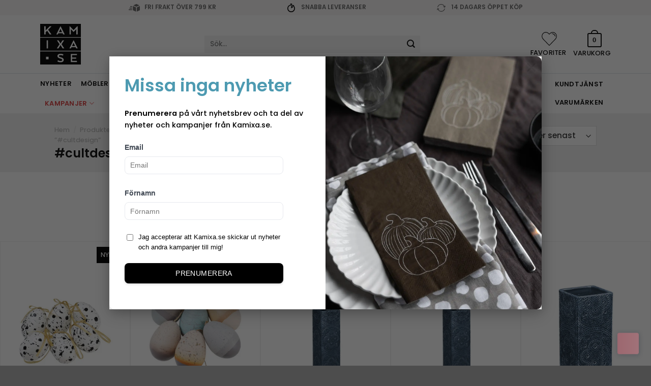

--- FILE ---
content_type: text/html; charset=UTF-8
request_url: https://kamixa.se/produkt-tagg/cultdesign/
body_size: 55913
content:
<!DOCTYPE html>
<html lang="sv-SE" class="loading-site no-js">
<head>
	<meta charset="UTF-8" />
	<link rel="profile" href="http://gmpg.org/xfn/11" />
	<link rel="pingback" href="https://kamixa.se/xmlrpc.php" />

					<script>document.documentElement.className = document.documentElement.className + ' yes-js js_active js'</script>
			<script>(function(html){html.className = html.className.replace(/\bno-js\b/,'js')})(document.documentElement);</script>
<title>Etikett: #cultdesign | Kamixa.se</title>

<!-- Google Tag Manager for WordPress by gtm4wp.com -->
<script data-cfasync="false" data-pagespeed-no-defer>
	var gtm4wp_datalayer_name = "dataLayer";
	var dataLayer = dataLayer || [];
	const gtm4wp_use_sku_instead = 1;
	const gtm4wp_currency = 'SEK';
	const gtm4wp_product_per_impression = false;
	const gtm4wp_clear_ecommerce = false;
	const gtm4wp_datalayer_max_timeout = 2000;
</script>
<!-- End Google Tag Manager for WordPress by gtm4wp.com --><meta name="viewport" content="width=device-width, initial-scale=1" />
<!-- The SEO Framework av Sybre Waaijer -->
<link rel="canonical" href="https://kamixa.se/produkt-tagg/cultdesign/" />
<link rel="next" href="https://kamixa.se/produkt-tagg/cultdesign/page/2/" />
<meta property="og:type" content="website" />
<meta property="og:locale" content="sv_SE" />
<meta property="og:site_name" content="Kamixa.se" />
<meta property="og:title" content="Etikett: #cultdesign | Kamixa.se" />
<meta property="og:url" content="https://kamixa.se/produkt-tagg/cultdesign/" />
<meta property="og:image" content="https://kamixa.se/wp-content/uploads/cropped-logo-kamixa-1.png" />
<meta property="og:image:width" content="512" />
<meta property="og:image:height" content="512" />
<meta name="twitter:card" content="summary_large_image" />
<meta name="twitter:title" content="Etikett: #cultdesign | Kamixa.se" />
<meta name="twitter:image" content="https://kamixa.se/wp-content/uploads/cropped-logo-kamixa-1.png" />
<script type="application/ld+json">{"@context":"https://schema.org","@graph":[{"@type":"WebSite","@id":"https://kamixa.se/#/schema/WebSite","url":"https://kamixa.se/","name":"Kamixa.se","description":"Design och kvalitet till ditt hem","inLanguage":"sv-SE","potentialAction":{"@type":"SearchAction","target":{"@type":"EntryPoint","urlTemplate":"https://kamixa.se/search/{search_term_string}/"},"query-input":"required name=search_term_string"},"publisher":{"@type":"Organization","@id":"https://kamixa.se/#/schema/Organization","name":"Kamixa.se","url":"https://kamixa.se/","logo":{"@type":"ImageObject","url":"https://kamixa.se/wp-content/uploads/cropped-logo-kamixa-1.png","contentUrl":"https://kamixa.se/wp-content/uploads/cropped-logo-kamixa-1.png","width":512,"height":512}}},{"@type":"CollectionPage","@id":"https://kamixa.se/produkt-tagg/cultdesign/","url":"https://kamixa.se/produkt-tagg/cultdesign/","name":"Etikett: #cultdesign | Kamixa.se","inLanguage":"sv-SE","isPartOf":{"@id":"https://kamixa.se/#/schema/WebSite"},"breadcrumb":{"@type":"BreadcrumbList","@id":"https://kamixa.se/#/schema/BreadcrumbList","itemListElement":[{"@type":"ListItem","position":1,"item":"https://kamixa.se/","name":"Kamixa.se"},{"@type":"ListItem","position":2,"name":"Etikett: #cultdesign"}]}}]}</script>
<!-- / The SEO Framework av Sybre Waaijer | 3.36ms meta | 0.20ms boot -->

<link rel='dns-prefetch' href='//widget.gotolstoy.com' />
<link rel='prefetch' href='https://kamixa.se/wp-content/themes/flatsome/assets/js/flatsome.js?ver=e2eddd6c228105dac048' />
<link rel='prefetch' href='https://kamixa.se/wp-content/themes/flatsome/assets/js/chunk.slider.js?ver=3.20.2' />
<link rel='prefetch' href='https://kamixa.se/wp-content/themes/flatsome/assets/js/chunk.popups.js?ver=3.20.2' />
<link rel='prefetch' href='https://kamixa.se/wp-content/themes/flatsome/assets/js/chunk.tooltips.js?ver=3.20.2' />
<link rel='prefetch' href='https://kamixa.se/wp-content/themes/flatsome/assets/js/woocommerce.js?ver=1c9be63d628ff7c3ff4c' />
<link rel="alternate" type="application/rss+xml" title="Kamixa.se &raquo; Webbflöde" href="https://kamixa.se/feed/" />
<link rel="alternate" type="application/rss+xml" title="Kamixa.se &raquo; Kommentarsflöde" href="https://kamixa.se/comments/feed/" />
<link rel="alternate" type="application/rss+xml" title="Webbflöde för Kamixa.se &raquo; #cultdesign, Etikett" href="https://kamixa.se/produkt-tagg/cultdesign/feed/" />
<style id='wp-img-auto-sizes-contain-inline-css' type='text/css'>
img:is([sizes=auto i],[sizes^="auto," i]){contain-intrinsic-size:3000px 1500px}
/*# sourceURL=wp-img-auto-sizes-contain-inline-css */
</style>
<link rel='stylesheet' id='xt-icons-css' href='https://kamixa.se/wp-content/plugins/woo-floating-cart-lite/xt-framework/includes/customizer/controls/xt_icons/css/xt-icons.css?ver=2.5.6' type='text/css' media='all' />
<link rel='stylesheet' id='xt_framework_add-to-cart-css' href='https://kamixa.se/wp-content/plugins/woo-floating-cart-lite/xt-framework/includes/modules/add-to-cart/assets/css/add-to-cart.css?ver=2.5.6' type='text/css' media='all' />
<link rel='stylesheet' id='sbi_styles-css' href='https://kamixa.se/wp-content/plugins/instagram-feed/css/sbi-styles.min.css?ver=6.10.0' type='text/css' media='all' />
<style id='wp-block-library-inline-css' type='text/css'>
:root{--wp-block-synced-color:#7a00df;--wp-block-synced-color--rgb:122,0,223;--wp-bound-block-color:var(--wp-block-synced-color);--wp-editor-canvas-background:#ddd;--wp-admin-theme-color:#007cba;--wp-admin-theme-color--rgb:0,124,186;--wp-admin-theme-color-darker-10:#006ba1;--wp-admin-theme-color-darker-10--rgb:0,107,160.5;--wp-admin-theme-color-darker-20:#005a87;--wp-admin-theme-color-darker-20--rgb:0,90,135;--wp-admin-border-width-focus:2px}@media (min-resolution:192dpi){:root{--wp-admin-border-width-focus:1.5px}}.wp-element-button{cursor:pointer}:root .has-very-light-gray-background-color{background-color:#eee}:root .has-very-dark-gray-background-color{background-color:#313131}:root .has-very-light-gray-color{color:#eee}:root .has-very-dark-gray-color{color:#313131}:root .has-vivid-green-cyan-to-vivid-cyan-blue-gradient-background{background:linear-gradient(135deg,#00d084,#0693e3)}:root .has-purple-crush-gradient-background{background:linear-gradient(135deg,#34e2e4,#4721fb 50%,#ab1dfe)}:root .has-hazy-dawn-gradient-background{background:linear-gradient(135deg,#faaca8,#dad0ec)}:root .has-subdued-olive-gradient-background{background:linear-gradient(135deg,#fafae1,#67a671)}:root .has-atomic-cream-gradient-background{background:linear-gradient(135deg,#fdd79a,#004a59)}:root .has-nightshade-gradient-background{background:linear-gradient(135deg,#330968,#31cdcf)}:root .has-midnight-gradient-background{background:linear-gradient(135deg,#020381,#2874fc)}:root{--wp--preset--font-size--normal:16px;--wp--preset--font-size--huge:42px}.has-regular-font-size{font-size:1em}.has-larger-font-size{font-size:2.625em}.has-normal-font-size{font-size:var(--wp--preset--font-size--normal)}.has-huge-font-size{font-size:var(--wp--preset--font-size--huge)}.has-text-align-center{text-align:center}.has-text-align-left{text-align:left}.has-text-align-right{text-align:right}.has-fit-text{white-space:nowrap!important}#end-resizable-editor-section{display:none}.aligncenter{clear:both}.items-justified-left{justify-content:flex-start}.items-justified-center{justify-content:center}.items-justified-right{justify-content:flex-end}.items-justified-space-between{justify-content:space-between}.screen-reader-text{border:0;clip-path:inset(50%);height:1px;margin:-1px;overflow:hidden;padding:0;position:absolute;width:1px;word-wrap:normal!important}.screen-reader-text:focus{background-color:#ddd;clip-path:none;color:#444;display:block;font-size:1em;height:auto;left:5px;line-height:normal;padding:15px 23px 14px;text-decoration:none;top:5px;width:auto;z-index:100000}html :where(.has-border-color){border-style:solid}html :where([style*=border-top-color]){border-top-style:solid}html :where([style*=border-right-color]){border-right-style:solid}html :where([style*=border-bottom-color]){border-bottom-style:solid}html :where([style*=border-left-color]){border-left-style:solid}html :where([style*=border-width]){border-style:solid}html :where([style*=border-top-width]){border-top-style:solid}html :where([style*=border-right-width]){border-right-style:solid}html :where([style*=border-bottom-width]){border-bottom-style:solid}html :where([style*=border-left-width]){border-left-style:solid}html :where(img[class*=wp-image-]){height:auto;max-width:100%}:where(figure){margin:0 0 1em}html :where(.is-position-sticky){--wp-admin--admin-bar--position-offset:var(--wp-admin--admin-bar--height,0px)}@media screen and (max-width:600px){html :where(.is-position-sticky){--wp-admin--admin-bar--position-offset:0px}}
/*# sourceURL=/wp-includes/css/dist/block-library/common.min.css */
</style>
<link rel='stylesheet' id='cr-frontend-css-css' href='https://kamixa.se/wp-content/plugins/customer-reviews-woocommerce/css/frontend.css?ver=5.93.1' type='text/css' media='all' />
<link rel='stylesheet' id='contact-form-7-css' href='https://kamixa.se/wp-content/plugins/contact-form-7/includes/css/styles.css?ver=6.1.4' type='text/css' media='all' />
<link rel='stylesheet' id='happynest-css' href='https://kamixa.se/wp-content/plugins/happynest/public/css/happynest-public.css?ver=1.0.0' type='text/css' media='all' />
<style id='woocommerce-inline-inline-css' type='text/css'>
.woocommerce form .form-row .required { visibility: visible; }
/*# sourceURL=woocommerce-inline-inline-css */
</style>
<link rel='stylesheet' id='woorule-alert-css' href='https://kamixa.se/wp-content/plugins/woorule/assets/woorule-alert.min.css?ver=3.0.4' type='text/css' media='all' />
<link rel='stylesheet' id='xtfw_notice-css' href='https://kamixa.se/wp-content/plugins/woo-floating-cart-lite/xt-framework/includes/notices/assets/css/frontend-notices.css?ver=2.5.6' type='text/css' media='all' />
<link rel='stylesheet' id='xt-woo-floating-cart-flatsome-css' href='https://kamixa.se/wp-content/plugins/woo-floating-cart-lite/public/assets/css/flatsome.css?ver=2.8.7' type='text/css' media='all' />
<link rel='stylesheet' id='xt-woo-floating-cart-css' href='https://kamixa.se/wp-content/plugins/woo-floating-cart-lite/public/assets/css/frontend.css?ver=2.8.7' type='text/css' media='all' />
<link rel='stylesheet' id='product-price-history-chart-css' href='https://kamixa.se/wp-content/plugins/product-price-history/modules/../assets/build/public-chart.css?ver=2.6.0' type='text/css' media='all' />
<link rel='stylesheet' id='alg-wc-alfs-progress-css' href='https://kamixa.se/wp-content/plugins/amount-left-free-shipping-woocommerce/includes/css/alg-wc-alfs-progress.min.css?ver=2.5.0' type='text/css' media='all' />
<link rel='stylesheet' id='metorik-css-css' href='https://kamixa.se/wp-content/plugins/metorik-helper/assets/css/metorik.css?ver=2.0.10' type='text/css' media='all' />
<link rel='stylesheet' id='wcpf-plugin-style-css' href='https://kamixa.se/wp-content/plugins/woocommerce-product-filters/assets/css/plugin.css?ver=1.4.40' type='text/css' media='all' />
<link rel='stylesheet' id='custom-popup-css' href='https://kamixa.se/wp-content/themes/flatsome-child/custom-popup.css?ver=1.0' type='text/css' media='all' />
<link rel='stylesheet' id='flatsome-woocommerce-product-filters-css' href='https://kamixa.se/wp-content/themes/flatsome/inc/integrations/wc-product-filters/product-filters.css?ver=3.20.2' type='text/css' media='all' />
<link rel='stylesheet' id='flatsome-woocommerce-wishlist-css' href='https://kamixa.se/wp-content/themes/flatsome/inc/integrations/wc-yith-wishlist/wishlist.css?ver=3.20.2' type='text/css' media='all' />
<link rel='stylesheet' id='wc-pb-checkout-blocks-css' href='https://kamixa.se/wp-content/plugins/woocommerce-product-bundles/assets/css/frontend/checkout-blocks.css?ver=8.5.5' type='text/css' media='all' />
<style id='wc-pb-checkout-blocks-inline-css' type='text/css'>
table.wc-block-cart-items .wc-block-cart-items__row.is-bundle__meta_hidden .wc-block-components-product-details__inkluderar, .wc-block-components-order-summary-item.is-bundle__meta_hidden .wc-block-components-product-details__inkluderar { display:none; } table.wc-block-cart-items .wc-block-cart-items__row.is-bundle .wc-block-components-product-details__inkluderar .wc-block-components-product-details__name, .wc-block-components-order-summary-item.is-bundle .wc-block-components-product-details__inkluderar .wc-block-components-product-details__name { display:block; margin-bottom: 0.5em } table.wc-block-cart-items .wc-block-cart-items__row.is-bundle .wc-block-components-product-details__inkluderar:not(:first-of-type) .wc-block-components-product-details__name, .wc-block-components-order-summary-item.is-bundle .wc-block-components-product-details__inkluderar:not(:first-of-type) .wc-block-components-product-details__name { display:none } table.wc-block-cart-items .wc-block-cart-items__row.is-bundle .wc-block-components-product-details__inkluderar + li:not( .wc-block-components-product-details__inkluderar ), .wc-block-components-order-summary-item.is-bundle .wc-block-components-product-details__inkluderar + li:not( .wc-block-components-product-details__inkluderar ) { margin-top:0.5em }
/*# sourceURL=wc-pb-checkout-blocks-inline-css */
</style>
<link rel='stylesheet' id='flatsome-swatches-frontend-css' href='https://kamixa.se/wp-content/themes/flatsome/assets/css/extensions/flatsome-swatches-frontend.css?ver=3.20.2' type='text/css' media='all' />
<link rel='stylesheet' id='wc-bundle-style-css' href='https://kamixa.se/wp-content/plugins/woocommerce-product-bundles/assets/css/frontend/woocommerce.css?ver=8.5.5' type='text/css' media='all' />
<link rel='stylesheet' id='flatsome-main-css' href='https://kamixa.se/wp-content/themes/flatsome/assets/css/flatsome.css?ver=3.20.2' type='text/css' media='all' />
<style id='flatsome-main-inline-css' type='text/css'>
@font-face {
				font-family: "fl-icons";
				font-display: block;
				src: url(https://kamixa.se/wp-content/themes/flatsome/assets/css/icons/fl-icons.eot?v=3.20.2);
				src:
					url(https://kamixa.se/wp-content/themes/flatsome/assets/css/icons/fl-icons.eot#iefix?v=3.20.2) format("embedded-opentype"),
					url(https://kamixa.se/wp-content/themes/flatsome/assets/css/icons/fl-icons.woff2?v=3.20.2) format("woff2"),
					url(https://kamixa.se/wp-content/themes/flatsome/assets/css/icons/fl-icons.ttf?v=3.20.2) format("truetype"),
					url(https://kamixa.se/wp-content/themes/flatsome/assets/css/icons/fl-icons.woff?v=3.20.2) format("woff"),
					url(https://kamixa.se/wp-content/themes/flatsome/assets/css/icons/fl-icons.svg?v=3.20.2#fl-icons) format("svg");
			}
/*# sourceURL=flatsome-main-inline-css */
</style>
<link rel='stylesheet' id='flatsome-shop-css' href='https://kamixa.se/wp-content/themes/flatsome/assets/css/flatsome-shop.css?ver=3.20.2' type='text/css' media='all' />
<link rel='stylesheet' id='flatsome-style-css' href='https://kamixa.se/wp-content/themes/flatsome-child/style.css?ver=3.1111111' type='text/css' media='all' />
<script type="text/javascript" src="https://kamixa.se/wp-includes/js/jquery/jquery.min.js?ver=3.7.1" id="jquery-core-js"></script>
<script type="text/javascript" src="https://kamixa.se/wp-includes/js/jquery/jquery-migrate.min.js?ver=3.4.1" id="jquery-migrate-js"></script>
<script type="text/javascript" id="yaymail-notice-js-extra">
/* <![CDATA[ */
var yaymail_notice = {"admin_ajax":"https://kamixa.se/wp-admin/admin-ajax.php","nonce":"a5df4c1ad2"};
//# sourceURL=yaymail-notice-js-extra
/* ]]> */
</script>
<script type="text/javascript" src="https://kamixa.se/wp-content/plugins/yaymail/assets/scripts/notice.js?ver=4.3.0" id="yaymail-notice-js"></script>
<script type="text/javascript" id="xtfw-inline-js-after">
/* <![CDATA[ */
                    window.XT = (typeof window.XT !== "undefined") ? window.XT : {};
        
                    XT.isTouchDevice = function () {
                        return ("ontouchstart" in document.documentElement);
                    };
                    
                    (function( $ ) {
                        if (XT.isTouchDevice()) {
                            $("html").addClass("xtfw-touchevents");
                        }else{        
                            $("html").addClass("xtfw-no-touchevents");
                        }
                    })( jQuery );
                
//# sourceURL=xtfw-inline-js-after
/* ]]> */
</script>
<script type="text/javascript" src="https://kamixa.se/wp-content/plugins/woo-floating-cart-lite/xt-framework/assets/js/jquery.ajaxqueue-min.js?ver=2.5.6" id="xt-jquery-ajaxqueue-js"></script>
<script type="text/javascript" id="xt_framework_add-to-cart-js-extra">
/* <![CDATA[ */
var XT_ATC = {"customizerConfigId":"xt_framework_add-to-cart","ajaxUrl":"https://kamixa.se/?wc-ajax=%%endpoint%%","ajaxAddToCart":"1","ajaxSinglePageAddToCart":"1","singleRefreshFragments":"","singleScrollToNotice":"1","singleScrollToNoticeTimeout":"","isProductPage":"","overrideSpinner":"","spinnerIcon":"","checkmarkIcon":"","redirectionEnabled":"","redirectionTo":"https://kamixa.se/varukorg/"};
//# sourceURL=xt_framework_add-to-cart-js-extra
/* ]]> */
</script>
<script type="text/javascript" src="https://kamixa.se/wp-content/plugins/woo-floating-cart-lite/xt-framework/includes/modules/add-to-cart/assets/js/add-to-cart-min.js?ver=2.5.6" id="xt_framework_add-to-cart-js"></script>
<script type="text/javascript" src="https://kamixa.se/wp-content/plugins/happynest/public/js/happynest-public.js?ver=1.0.0" id="happynest-js"></script>
<script type="text/javascript" id="tolstoy-app-key-js-after">
/* <![CDATA[ */
window.tolstoyAppKey="7ee9dfe3-c948-45ad-8980-abbec88c680c";
//# sourceURL=tolstoy-app-key-js-after
/* ]]> */
</script>
<script type="text/javascript" src="https://widget.gotolstoy.com/widget/widget.js?app-key=7ee9dfe3-c948-45ad-8980-abbec88c680c&amp;ver=6.9" id="tolstoy-js"></script>
<script type="text/javascript" src="https://kamixa.se/wp-content/plugins/woocommerce/assets/js/jquery-blockui/jquery.blockUI.min.js?ver=2.7.0-wc.10.4.3" id="wc-jquery-blockui-js" data-wp-strategy="defer"></script>
<script type="text/javascript" id="wc-add-to-cart-js-extra">
/* <![CDATA[ */
var wc_add_to_cart_params = {"ajax_url":"/wp-admin/admin-ajax.php","wc_ajax_url":"/?wc-ajax=%%endpoint%%","i18n_view_cart":"Visa varukorg","cart_url":"https://kamixa.se/varukorg/","is_cart":"","cart_redirect_after_add":"no"};
//# sourceURL=wc-add-to-cart-js-extra
/* ]]> */
</script>
<script type="text/javascript" src="https://kamixa.se/wp-content/plugins/woocommerce/assets/js/frontend/add-to-cart.min.js?ver=10.4.3" id="wc-add-to-cart-js" defer="defer" data-wp-strategy="defer"></script>
<script type="text/javascript" src="https://kamixa.se/wp-content/plugins/woocommerce/assets/js/js-cookie/js.cookie.min.js?ver=2.1.4-wc.10.4.3" id="wc-js-cookie-js" data-wp-strategy="defer"></script>
<script type="text/javascript" src="https://kamixa.se/wp-content/plugins/woo-floating-cart-lite/public/assets/vendors/bodyScrollLock-min.js?ver=2.8.7" id="xt-body-scroll-lock-js"></script>
<script type="text/javascript" src="https://kamixa.se/wp-includes/js/jquery/ui/core.min.js?ver=1.13.3" id="jquery-ui-core-js"></script>
<script type="text/javascript" src="https://kamixa.se/wp-includes/js/jquery/ui/mouse.min.js?ver=1.13.3" id="jquery-ui-mouse-js"></script>
<script type="text/javascript" src="https://kamixa.se/wp-includes/js/jquery/ui/slider.min.js?ver=1.13.3" id="jquery-ui-slider-js"></script>
<script type="text/javascript" src="https://kamixa.se/wp-content/plugins/woocommerce-product-filters/assets/js/front-vendor.js?ver=1.4.40" id="wcpf-plugin-vendor-script-js"></script>
<script type="text/javascript" src="https://kamixa.se/wp-includes/js/underscore.min.js?ver=1.13.7" id="underscore-js"></script>
<script type="text/javascript" id="wp-util-js-extra">
/* <![CDATA[ */
var _wpUtilSettings = {"ajax":{"url":"/wp-admin/admin-ajax.php"}};
//# sourceURL=wp-util-js-extra
/* ]]> */
</script>
<script type="text/javascript" src="https://kamixa.se/wp-includes/js/wp-util.min.js?ver=6.9" id="wp-util-js"></script>
<script type="text/javascript" src="https://kamixa.se/wp-content/plugins/woocommerce/assets/js/accounting/accounting.min.js?ver=0.4.2" id="wc-accounting-js"></script>
<script type="text/javascript" id="wcpf-plugin-script-js-extra">
/* <![CDATA[ */
var WCPFData = {"registerEntities":{"Project":{"id":"Project","class":"WooCommerce_Product_Filter_Plugin\\Entity","post_type":"wcpf_project","label":"Projekt","default_options":{"urlNavigation":"query","filteringStarts":"auto","urlNavigationOptions":[],"useComponents":["pagination","sorting","results-count","page-title","breadcrumb"],"paginationAjax":true,"sortingAjax":true,"productsContainerSelector":".products","paginationSelector":".woocommerce-pagination","resultCountSelector":".woocommerce-result-count","sortingSelector":".woocommerce-ordering","pageTitleSelector":".woocommerce-products-header__title","breadcrumbSelector":".woocommerce-breadcrumb","multipleContainersForProducts":true},"is_grouped":true,"editor_component_class":"WooCommerce_Product_Filter_Plugin\\Project\\Editor_Component","filter_component_class":"WooCommerce_Product_Filter_Plugin\\Project\\Filter_Component","variations":false},"BoxListField":{"id":"BoxListField","class":"WooCommerce_Product_Filter_Plugin\\Entity","post_type":"wcpf_item","label":"Box-lista","default_options":{"itemsSource":"attribute","itemsDisplay":"all","queryType":"or","itemsDisplayHierarchical":true,"displayHierarchicalCollapsed":false,"displayTitle":true,"displayToggleContent":true,"defaultToggleState":"show","cssClass":"","actionForEmptyOptions":"hide","displayProductCount":true,"productCountPolicy":"for-option-only","multiSelect":true,"boxSize":"45px"},"is_grouped":false,"editor_component_class":"WooCommerce_Product_Filter_Plugin\\Field\\Box_list\\Editor_Component","filter_component_class":"WooCommerce_Product_Filter_Plugin\\Field\\Box_List\\Filter_Component","variations":true},"CheckBoxListField":{"id":"CheckBoxListField","class":"WooCommerce_Product_Filter_Plugin\\Entity","post_type":"wcpf_item","label":"Kryssruta","default_options":{"itemsSource":"attribute","itemsDisplay":"all","queryType":"or","itemsDisplayHierarchical":true,"displayHierarchicalCollapsed":false,"displayTitle":true,"displayToggleContent":true,"defaultToggleState":"show","cssClass":"","actionForEmptyOptions":"hide","displayProductCount":true,"productCountPolicy":"for-option-only","seeMoreOptionsBy":"scrollbar","heightOfVisibleContent":12},"is_grouped":false,"editor_component_class":"WooCommerce_Product_Filter_Plugin\\Field\\Check_Box_List\\Editor_Component","filter_component_class":"WooCommerce_Product_Filter_Plugin\\Field\\Check_Box_List\\Filter_Component","variations":true},"DropDownListField":{"id":"DropDownListField","class":"WooCommerce_Product_Filter_Plugin\\Entity","post_type":"wcpf_item","label":"Rullgardinsmeny","default_options":{"itemsSource":"attribute","itemsDisplay":"all","queryType":"or","itemsDisplayHierarchical":true,"displayHierarchicalCollapsed":false,"displayTitle":true,"displayToggleContent":true,"defaultToggleState":"show","cssClass":"","actionForEmptyOptions":"hide","displayProductCount":true,"productCountPolicy":"for-option-only","titleItemReset":"Visa alla"},"is_grouped":false,"editor_component_class":"WooCommerce_Product_Filter_Plugin\\Field\\Drop_Down_List\\Editor_Component","filter_component_class":"WooCommerce_Product_Filter_Plugin\\Field\\Drop_Down_List\\Filter_Component","variations":true},"ButtonField":{"id":"ButtonField","class":"WooCommerce_Product_Filter_Plugin\\Entity","post_type":"wcpf_item","label":"Knapp","default_options":{"cssClass":"","action":"reset"},"is_grouped":false,"editor_component_class":"WooCommerce_Product_Filter_Plugin\\Field\\Button\\Editor_Component","filter_component_class":"WooCommerce_Product_Filter_Plugin\\Field\\Button\\Filter_Component","variations":true},"ColorListField":{"id":"ColorListField","class":"WooCommerce_Product_Filter_Plugin\\Entity","post_type":"wcpf_item","label":"F\u00e4rger","default_options":{"itemsSource":"attribute","itemsDisplay":"all","queryType":"or","itemsDisplayHierarchical":true,"displayHierarchicalCollapsed":false,"displayTitle":true,"displayToggleContent":true,"defaultToggleState":"show","cssClass":"","actionForEmptyOptions":"hide","displayProductCount":true,"productCountPolicy":"for-option-only","optionKey":"colors"},"is_grouped":false,"editor_component_class":"WooCommerce_Product_Filter_Plugin\\Field\\Color_List\\Editor_Component","filter_component_class":"WooCommerce_Product_Filter_Plugin\\Field\\Color_List\\Filter_Component","variations":true},"RadioListField":{"id":"RadioListField","class":"WooCommerce_Product_Filter_Plugin\\Entity","post_type":"wcpf_item","label":"Radio","default_options":{"itemsSource":"attribute","itemsDisplay":"all","queryType":"or","itemsDisplayHierarchical":true,"displayHierarchicalCollapsed":false,"displayTitle":true,"displayToggleContent":true,"defaultToggleState":"show","cssClass":"","actionForEmptyOptions":"hide","displayProductCount":true,"productCountPolicy":"for-option-only","titleItemReset":"Visa alla","seeMoreOptionsBy":"scrollbar","heightOfVisibleContent":12},"is_grouped":false,"editor_component_class":"WooCommerce_Product_Filter_Plugin\\Field\\Radio_List\\Editor_Component","filter_component_class":"WooCommerce_Product_Filter_Plugin\\Field\\Radio_List\\Filter_Component","variations":true},"TextListField":{"id":"TextListField","class":"WooCommerce_Product_Filter_Plugin\\Entity","post_type":"wcpf_item","label":"Textlista","default_options":{"itemsSource":"attribute","itemsDisplay":"all","queryType":"or","itemsDisplayHierarchical":true,"displayHierarchicalCollapsed":false,"displayTitle":true,"displayToggleContent":true,"defaultToggleState":"show","cssClass":"","actionForEmptyOptions":"hide","displayProductCount":true,"productCountPolicy":"for-option-only","multiSelect":true,"useInlineStyle":false},"is_grouped":false,"editor_component_class":"WooCommerce_Product_Filter_Plugin\\Field\\Text_List\\Editor_Component","filter_component_class":"WooCommerce_Product_Filter_Plugin\\Field\\Text_List\\Filter_Component","variations":true},"PriceSliderField":{"id":"PriceSliderField","class":"WooCommerce_Product_Filter_Plugin\\Entity","post_type":"wcpf_item","label":"Bildspel f\u00f6r priser","default_options":{"minPriceOptionKey":"min-price","maxPriceOptionKey":"max-price","optionKey":"price","optionKeyFormat":"dash","cssClass":"","displayMinMaxInput":true,"displayTitle":true,"displayToggleContent":true,"defaultToggleState":"show","displayPriceLabel":true},"is_grouped":false,"editor_component_class":"WooCommerce_Product_Filter_Plugin\\Field\\Price_Slider\\Editor_Component","filter_component_class":"WooCommerce_Product_Filter_Plugin\\Field\\Price_Slider\\Filter_Component","variations":false},"SimpleBoxLayout":{"id":"SimpleBoxLayout","class":"WooCommerce_Product_Filter_Plugin\\Entity","post_type":"wcpf_item","label":"Simple Box","default_options":{"displayToggleContent":true,"defaultToggleState":"show","cssClass":""},"is_grouped":true,"editor_component_class":"WooCommerce_Product_Filter_Plugin\\Layout\\Simple_Box\\Editor_Component","filter_component_class":"WooCommerce_Product_Filter_Plugin\\Layout\\Simple_Box\\Filter_Component","variations":false},"ColumnsLayout":{"id":"ColumnsLayout","class":"WooCommerce_Product_Filter_Plugin\\Entity","post_type":"wcpf_item","label":"Kolumner","default_options":{"columns":[{"entities":[],"options":{"width":"50%"}}]},"is_grouped":true,"editor_component_class":"WooCommerce_Product_Filter_Plugin\\Layout\\Columns\\Editor_Component","filter_component_class":"WooCommerce_Product_Filter_Plugin\\Layout\\Columns\\Filter_Component","variations":false}},"messages":{"selectNoMatchesFound":"Inga matchningar hittades"},"selectors":{"productsContainer":".products","paginationContainer":".woocommerce-pagination","resultCount":".woocommerce-result-count","sorting":".woocommerce-ordering","pageTitle":".woocommerce-products-header__title","breadcrumb":".woocommerce-breadcrumb"},"pageUrl":"https://kamixa.se/produkt-tagg/cultdesign/","isPaged":"","scriptAfterProductsUpdate":"","scrollTop":"no","priceFormat":{"currencyFormatNumDecimals":0,"currencyFormatSymbol":"&#107;&#114;","currencyFormatDecimalSep":",","currencyFormatThousandSep":"","currencyFormat":"%v&nbsp;%s"}};
//# sourceURL=wcpf-plugin-script-js-extra
/* ]]> */
</script>
<script type="text/javascript" src="https://kamixa.se/wp-content/plugins/woocommerce-product-filters/assets/build/js/plugin.js?ver=1.4.40" id="wcpf-plugin-script-js"></script>
<link rel="https://api.w.org/" href="https://kamixa.se/wp-json/" /><link rel="alternate" title="JSON" type="application/json" href="https://kamixa.se/wp-json/wp/v2/product_tag/392" /><link rel="EditURI" type="application/rsd+xml" title="RSD" href="https://kamixa.se/xmlrpc.php?rsd" />

<!-- This website runs the Product Feed ELITE for WooCommerce by AdTribes.io plugin -->

<!-- Google Tag Manager for WordPress by gtm4wp.com -->
<!-- GTM Container placement set to automatic -->
<script data-cfasync="false" data-pagespeed-no-defer>
	var dataLayer_content = {"pagePostType":"product","pagePostType2":"tax-product","pageCategory":[],"customerTotalOrders":0,"customerTotalOrderValue":0,"customerFirstName":"","customerLastName":"","customerBillingFirstName":"","customerBillingLastName":"","customerBillingCompany":"","customerBillingAddress1":"","customerBillingAddress2":"","customerBillingCity":"","customerBillingState":"","customerBillingPostcode":"","customerBillingCountry":"","customerBillingEmail":"","customerBillingEmailHash":"","customerBillingPhone":"","customerShippingFirstName":"","customerShippingLastName":"","customerShippingCompany":"","customerShippingAddress1":"","customerShippingAddress2":"","customerShippingCity":"","customerShippingState":"","customerShippingPostcode":"","customerShippingCountry":""};
	dataLayer.push( dataLayer_content );
</script>
<script data-cfasync="false" data-pagespeed-no-defer>
(function(w,d,s,l,i){w[l]=w[l]||[];w[l].push({'gtm.start':
new Date().getTime(),event:'gtm.js'});var f=d.getElementsByTagName(s)[0],
j=d.createElement(s),dl=l!='dataLayer'?'&l='+l:'';j.async=true;j.src=
'//www.googletagmanager.com/gtm.js?id='+i+dl;f.parentNode.insertBefore(j,f);
})(window,document,'script','dataLayer','GTM-PMWVW3D');
</script>
<!-- End Google Tag Manager for WordPress by gtm4wp.com --><link rel="preload" href="https://kamixa.se/wp-content/uploads/118505_a1dd5821.jpg" as="image">
<link rel="preload" href="https://kamixa.se/wp-content/uploads/416106_lotta_kanna_kapitel3_1-1.jpg" as="image">
<link rel="preload" href="https://kamixa.se/wp-content/uploads/659feb95c2f9e.jpg" as="image">

<meta name="google-site-verification" content="KgqVDUPF278nfp19F9paT5jwJEvi18kHYWO2KfiQQyc" />

<!-- Meta Pixel Code -->
<script>
!function(f,b,e,v,n,t,s)
{if(f.fbq)return;n=f.fbq=function(){n.callMethod?
n.callMethod.apply(n,arguments):n.queue.push(arguments)};
if(!f._fbq)f._fbq=n;n.push=n;n.loaded=!0;n.version='2.0';
n.queue=[];t=b.createElement(e);t.async=!0;
t.src=v;s=b.getElementsByTagName(e)[0];
s.parentNode.insertBefore(t,s)}(window, document,'script',
'https://connect.facebook.net/en_US/fbevents.js');
fbq('init', '1733279396894361');
fbq('track', 'PageView');
</script>
<noscript><img height="1" width="1" style="display:none"
src="https://www.facebook.com/tr?id=1733279396894361&ev=PageView&noscript=1"
/></noscript>
<!-- End Meta Pixel Code —>

<!-- Facebook Custom Audience -->
<script>
    ! function(f, b, e, v, n, t, s) {
        if (f.fbq) return;
        n = f.fbq = function() {
            n.callMethod ?
                n.callMethod.apply(n, arguments) : n.queue.push(arguments)
        };
        if (!f._fbq) f._fbq = n;
        n.push = n;
        n.loaded = !0;
        n.version = '2.0';
        n.queue = [];
        t = b.createElement(e);
        t.async = !0;
        t.src = v;
        s = b.getElementsByTagName(e)[0];
        s.parentNode.insertBefore(t, s)
    }(window,
        document, 'script', '//connect.facebook.net/en_US/fbevents.js');

    fbq('init', '1733279396894361');
    fbq('track', 'PageView');
</script>
<noscript>
    <img height="1" width="1" style="display:none" src="https://www.facebook.com/tr?id=1733279396894361&amp;ev=PageView&amp;noscript=1" />
</noscript>
<!-- End Facebook Custom Audience -->



<script src="https://apis.google.com/js/platform.js?onload=renderOptIn"></script>
<script> window.renderOptIn = function () {
        window.gapi.load('surveyoptin', function () {
            window.gapi.surveyoptin.render({
                // REQUIRED FIELDS
                "merchant_id": 127791410,
                "order_id": "{{ order_id }}",
                "email": "{{ customer_email }}",
                "delivery_country": "{{ country_code }}",
                "estimated_delivery_date": "{{ date }}"
            });
        });
    }
</script>

<!-- Google Tag Manager -->
<script>(function(w,d,s,l,i){w[l]=w[l]||[];w[l].push({'gtm.start':
            new Date().getTime(),event:'gtm.js'});var f=d.getElementsByTagName(s)[0],
        j=d.createElement(s),dl=l!='dataLayer'?'&l='+l:'';j.async=true;j.src=
        'https://www.googletagmanager.com/gtm.js?id='+i+dl;f.parentNode.insertBefore(j,f);
    })(window,document,'script','dataLayer','GTM-PMWVW3D');</script>
<!-- End Google Tag Manager -->
<script>tolstoyAppKey="7ee9dfe3-c948-45ad-8980-abbec88c680c"</script>
<script src="https://widget.gotolstoy.com/widget/widget.js" defer></script>

<script type="text/javascript">
    (function(c,l,a,r,i,t,y){
        c[a]=c[a]||function(){(c[a].q=c[a].q||[]).push(arguments)};
        t=l.createElement(r);t.async=1;t.src="https://www.clarity.ms/tag/"+i;
        y=l.getElementsByTagName(r)[0];y.parentNode.insertBefore(t,y);
    })(window, document, "clarity", "script", "orr7d13b39");
</script>



	<noscript><style>.woocommerce-product-gallery{ opacity: 1 !important; }</style></noscript>
	<link rel="icon" href="https://kamixa.se/wp-content/uploads/cropped-logo-kamixa-1-100x100.png" sizes="32x32" />
<link rel="icon" href="https://kamixa.se/wp-content/uploads/cropped-logo-kamixa-1-300x300.png" sizes="192x192" />
<link rel="apple-touch-icon" href="https://kamixa.se/wp-content/uploads/cropped-logo-kamixa-1-300x300.png" />
<meta name="msapplication-TileImage" content="https://kamixa.se/wp-content/uploads/cropped-logo-kamixa-1-300x300.png" />
<style id="custom-css" type="text/css">:root {--primary-color: #0a0a0a;--fs-color-primary: #0a0a0a;--fs-color-secondary: #c97974;--fs-color-success: #627D47;--fs-color-alert: #b20000;--fs-color-base: #0a0a0a;--fs-experimental-link-color: #0f0f0f;--fs-experimental-link-color-hover: #000000;}.tooltipster-base {--tooltip-color: #fff;--tooltip-bg-color: #000;}.off-canvas-right .mfp-content, .off-canvas-left .mfp-content {--drawer-width: 300px;}.off-canvas .mfp-content.off-canvas-cart {--drawer-width: 360px;}.header-main{height: 115px}#logo img{max-height: 115px}#logo{width:80px;}.header-bottom{min-height: 45px}.header-top{min-height: 30px}.transparent .header-main{height: 30px}.transparent #logo img{max-height: 30px}.has-transparent + .page-title:first-of-type,.has-transparent + #main > .page-title,.has-transparent + #main > div > .page-title,.has-transparent + #main .page-header-wrapper:first-of-type .page-title{padding-top: 110px;}.header.show-on-scroll,.stuck .header-main{height:70px!important}.stuck #logo img{max-height: 70px!important}.search-form{ width: 50%;}.header-bg-color {background-color: #ffffff}.header-bottom {background-color: #ffffff}.header-main .nav > li > a{line-height: 16px }.stuck .header-main .nav > li > a{line-height: 50px }.header-bottom-nav > li > a{line-height: 16px }@media (max-width: 549px) {.header-main{height: 70px}#logo img{max-height: 70px}}.nav-dropdown{font-size:100%}.header-top{background-color:#f9f7f7!important;}h1,h2,h3,h4,h5,h6,.heading-font{color: #0a0a0a;}body{font-size: 100%;}@media screen and (max-width: 549px){body{font-size: 100%;}}body{font-family: Poppins, sans-serif;}body {font-weight: 500;font-style: normal;}.nav > li > a {font-family: Poppins, sans-serif;}.mobile-sidebar-levels-2 .nav > li > ul > li > a {font-family: Poppins, sans-serif;}.nav > li > a,.mobile-sidebar-levels-2 .nav > li > ul > li > a {font-weight: 600;font-style: normal;}h1,h2,h3,h4,h5,h6,.heading-font, .off-canvas-center .nav-sidebar.nav-vertical > li > a{font-family: Poppins, sans-serif;}h1,h2,h3,h4,h5,h6,.heading-font,.banner h1,.banner h2 {font-weight: 600;font-style: normal;}.alt-font{font-family: "Dancing Script", sans-serif;}.alt-font {font-weight: 400!important;font-style: normal!important;}.header:not(.transparent) .header-bottom-nav.nav > li > a{color: #0a0a0a;}@media screen and (min-width: 550px){.products .box-vertical .box-image{min-width: 600px!important;width: 600px!important;}}button[name='update_cart'] { display: none; }.nav-vertical-fly-out > li + li {border-top-width: 1px; border-top-style: solid;}.label-new.menu-item > a:after{content:"Ny";}.label-hot.menu-item > a:after{content:"Het";}.label-sale.menu-item > a:after{content:"Rea";}.label-popular.menu-item > a:after{content:"Populär";}</style>		<style type="text/css" id="wp-custom-css">
			/* popup - rule */


/* === MOBILANPASSNING: Mindre layout, ingen scroll vid normal höjd === */
@media (max-width: 768px) {
  #popup-newsletter-wrapper .newsletter-popup {
    flex-direction: column;
    max-height: 90vh;
    overflow-y: auto;
  }

  #popup-newsletter-wrapper .newsletter-popup > div:nth-child(2) {
    display: none !important;
  }

  #popup-newsletter-wrapper .newsletter-popup > div:first-child {
    flex: 1 1 100%;
    padding: 16px;
  }

  #popup-newsletter-wrapper .newsletter-popup h3 {
    font-size: 28px!important;
    margin-bottom: 6px;
  }

  #popup-newsletter-wrapper form {
    margin-top: 10px;
  }

  #popup-newsletter-wrapper label {
    font-size: 13px !important;
    margin-bottom: 4px !important;
  }

  #popup-newsletter-wrapper input[type="text"],
  #popup-newsletter-wrapper input[type="email"] {
    font-size: 13px;
    padding: 8px 10px;
    margin-bottom: 10px;
  }

  #popup-newsletter-wrapper .newsletter-popup button[type="submit"] {
    margin-top: 14px;
    padding: 9px 0;
  }
}

/* === DESKTOP: Kompaktare utan att bli för trångt === */
#popup-newsletter-wrapper .newsletter-popup {
  max-width: 720px;
  max-height: 90vh;
  overflow-y: auto;
}

/* Gäller både desktop och mobil */
#popup-newsletter-wrapper input[type="text"],
#popup-newsletter-wrapper input[type="email"] {
  padding: 8px 10px;
  font-size: 14px;
}

#popup-newsletter-wrapper button[type="submit"] {
  background: black !important;
  color: #fff !important;
  padding: 9px 0;
  font-size: 14px;
}




@media (max-width: 768px) {
  /* Hämta andra div:en i .newsletter-popup = bildkolumnen */
  #popup-newsletter-wrapper .newsletter-popup > div:nth-child(2) {
    display: none !important;
  }

  #popup-newsletter-wrapper .newsletter-popup {
    flex-direction: column;
  }

  #popup-newsletter-wrapper .newsletter-popup > div:first-child {
    flex: 1 1 100%;
    padding: 20px;
  }

  #popup-newsletter-wrapper .newsletter-popup h3 {
    font-size: 24px;
  }
}





.lightbox-content:has(#popup-newsletter-wrapper) {
  background-color: transparent !important;
  box-shadow: none !important;
  padding: 0 !important;
}



.lightbox-content:has(#popup-newsletter-wrapper) .mfp-close {
  color: #fff !important;
  opacity: 1;
  text-shadow: none;
}

/* Slut popup - rule */



.product .product-page-price .woocommerce-Price-amount {
    font-size: 19px;
}


.yith-wcwl-add-button .add_to_wishlist svg.yith-wcwl-icon-svg, .yith-wcwl-add-button .add_to_wishlist img {
    margin-right: 5px;
    display: none;
}

.form-flat input:not([type=submit]), .form-flat select, .form-flat textarea {
    background-color: #f3f4f4;
    border-color: #f3f4f4;
    border-radius: 0px;
    box-shadow: none;
    color: currentColor !important;
    max-width: 100px!important;
}


.clerk-kategori-text {
	margin-top: 25px;
	text-align: center;
}

.menu-item-59444 a.nav-top-link, .nav-sidebar .menu-item-21368 a {
	color: #dc3b3b !important;
}

.menu-item-7785 a.nav-top-link, .nav-sidebar .menu-item-21368 a {
	color: #6db36d!important;
}

.menu-item-10236 a.nav-top-link, .nav-sidebar .menu-item-21368 a {
	color: #6ecefa!important;
}

.menu-item-7782 a.nav-top-link, .nav-sidebar .menu-item-21368 a {
	color: #c6ae3f!important;
}

#comments .comment-respond {
    display:none;
}

.pph-lowest-price {
padding-bottom: 15px;
	text-align: left;
}

.is-xxlarge {
    font-size: 12px!important;
}

.pph-lowest-price .woocommerce-Price-amount.amount {
   font-size: 12px;
}

.start_slider .row .col {
    margin: 0 auto;
    height: 250px;
    align-items: center!important;
    align-self: center!important;
    vertical-align: middle!important;
    justify-content: center;
    display: flex;
}

.start_slider .flickity-slider > * { max-width: 20% !important; }


.meny_red a {
	color:red!important;
}
.woocommerce-checkout .message-container.black {
    background-color: #000;
    color: #fff;
	border-radius: 5px;
    display: block;
    padding: 15px;
    padding-left: 20px;
	font-weight: 500;
	font-size: 14.4px;
}

.up-sells .row {
	max-width: 100%;
}

#upsell-modal {
    display: none;
    position: fixed;
    z-index: 9999;
    left: 0;
    top: 0;
    width: 100%;
    height: 100%;
    overflow: auto;
    background-color: rgba(0,0,0,0.4);
}
#upsell-modal .modal-content {
    background-color: #fefefe;
    margin: 15% auto;
    padding: 20px;
    border: 1px solid #888;
    width: 80%;
}


.popup-content .product-small.col:nth-child(4), .popup-content .product-small.col:nth-child(5), .popup-content .product-small.col:nth-child(6) {
		display: none;
	}



.mob_usp_question {
	font-size: 14px;
	padding-left: 30px!important;
}

.mob_usp_brand {
	font-size: 14px;
	padding-left: 30px!important;
}

.popup-content .mfp-close {
    opacity: 1;
    color: #000;
	mix-blend-mode: normal!important;
	top: 0px!important;
}








.box-image>div>a {
    margin-top: 25px;
}

.box-image .out-of-stock-label {
    background: #c97974;
    color: #fff;
}

.is-xxlarge {
    font-size: 2.5em;
}

.checkout_coupon {
	display: block!important;
}

.wcmd_email .wcmd-btn {
    width: auto;
    margin-left: 5px;
    height: 45px;
    margin-left: 0px;
    font-size: 12px;
    padding-left: 28px;
    padding-right: 28px;
}


.wcmd-trigger:hover{
	font-size: 24px;
	text-decoration: underline;
}

.wcmd-trigger{
	font-size: 24px;
}


.my-modal-box {
    height: 80%;
}

.k-pc-product-info {
	display: none;
}

.foot_menu {
	font-size: 14.4px;
}
.icon-box-left .icon-box-img+.icon-box-text {
    padding-left: 1em;
    padding-top: 5px;
}

.box-text-products .woocommerce-LoopProduct-link {
    padding-bottom: 0.9em!important;
    padding-top: 0.5em!important;
}
.custom-product-page .product-brand {
    color: #d3ced2;
}

.box-text-products .product-brand {
    display: block;
    text-align: center;
    font-size: .8rem;
    font-weight: 400;
    line-height: .8;
    color: #b5b5b4;
}

.image-tools .zoom-button {
	display: none!important;
}

.product_meta .sku_wrapper {
	display: none;
}

.product_meta>span {
    border-top: 0px dotted #ddd;
}

.checkout-breadcrumbs {
	display: none;
}

.fri_frakt {
    border: 1px solid #155724;
		border-color: #D4EDDA;
		border-radius: 5px;
		width: 100%;
    display: block;
    padding: 15px;
    padding-left: 20px;
		background-color: #D4EDDA;
		color: #155724;

}

.select-resize-ghost, .select2-container .select2-choice, .select2-container .select2-selection, input[type=date], input[type=email], input[type=number], input[type=password], input[type=search], input[type=tel], input[type=text], input[type=url], select, textarea {
    box-shadow: inset 0 0px 0px rgb(0 0 0 / 10%);
}


.add_to_cart_button.added {
    display: block;
}

.image-tools .wishlist-button:hover {
    background-color: #c97974 !important;
    border-color: #c97974 !important;
	color: #fff;
}

.image-tools .wishlist-button {
    background-color: transparent;
    border-color: #000;
	color: #c97974;
	border-radius:3px;
	border: 2px solid #c97974;
    font-size: 1em;
    font-weight: 700;
    height: 2.2em;
    line-height: 1.9em;
    width: 2.2em;
	min-height: 2.2em;
	min-width: 2.2em;
	padding: 0px 0px 0px 2px;
}

.image-tools .wishlist-button i {
	top: 0px;
}

.loading .cart-icon strong, .loading .cart-icon strong:after {
    border-color: #000;
    color: #000;
}

.loading .cart-icon:hover strong {
    background-color: #000;
    color: #fff;
}

.image-tools {
	margin-right: 30px;
}

.image-tools .cart-icon {
	margin: 0px 0px 0px 5px;
}

.image-tools {
	bottom: -30px;
}

.related-products-wrapper .image-tools {
	bottom: -15px;
}

.added_to_cart.wc-forward {
	display: none;
}

.wcpf-field-checkbox-list .wcpf-checkbox-list .wcpf-checkbox-item .wcpf-title-container {
    text-align: left;
}

.kat_filt {
	display: none;
}

#footer a:hover {
	color: #fff;
}

.wishlist-icon[data-icon-label]:after {
    background-color: transparent!important;
    border-radius: 99px;
    box-shadow: 0px 0px 0px 0 rgb(0 0 0 / 30%);
    color: #000;
    right: 6px;
    top: 4px;
	font-size: 13px;
}

.header-wishlist-title, .header-cart-title {
	color: #000;
	font-weight: 300;
}

.cart-icon strong {
    border-radius: 3px;
}

.stuck .header-main .nav > li > a {
    line-height: 16px;
}


.nav>li>a.wishlist-link, .nav>li>a.header-cart-link {
    align-items: center;
    display: flex;
    flex-wrap: wrap;
    padding: 10px 0;
    flex-direction: column-reverse;
}

#masthead {
	border-bottom: 1px solid #dee2e6;
}

/* KATEGORI SIDA */

.category-page-row {
    padding-top: 0px;
	margin-top: 0px!important;
}

.category-page-row .col {
	padding-right: 0px;
	padding-left: 0px;
}

.kat_row {
	width: 100%!important;
	margin-left: 0px!important;
	margin-right: 0px!important;
}

.view-more-button {
	margin-top: 20px;
	background-color: #c97974!important;
}

.woocommerce .woocommerce-breadcrumb {
    margin: 0;
    font-size: .8rem;
    font-weight: 400;
    color: #b5b5b4;
    margin-top: 0.5rem;
}

.breadcrumbs a {
    color: #b5b5b4;
    font-weight: 400;
}

.kat_row {
	background: #f2f2f2;
}

.kat_row .col {
	padding-top: 15px;
	padding-bottom: 10px;
}

.wcpf-field-item {
    width: 250px;
	margin: 3px 0px;
	margin-right: 10px;
}

.wcpf-filter-inner {
    display: flex;
	justify-content: center;
  align-self: center;
	margin-top: 7px;
}

.wcpf-heading-label {
	text-align: left;
	padding-left: 10px;
	border: 1px solid black;
}

.wcpf-field-title .text {
	margin-left: 10px;
}

.wcpf-field-item .field-input-container.wcpf-content {
	padding: 10px 10px 0px 10px;
	border: 1px solid black;
	border-top: 0px;
	margin-top: 0px;
	min-height: 100px;
}

.wcpf-field-drop-down-list .wcpf-input {
	-webkit-appearance: none;
  -moz-appearance: none;
  background: transparent;
  background-image: url("data:image/svg+xml,%3Csvg xmlns='http://www.w3.org/2000/svg' width='11.621' height='6.243' viewBox='0 0 11.621 6.243'%3E%3Cpath id='arrow_right' d='M1.116.2,6.062,5.362a.646.646,0,0,1,0,.9L1.116,11.421a.648.648,0,1,1-.935-.9L4.719,5.786.182,1.1A.647.647,0,1,1,1.116.2Z' transform='translate(11.621) rotate(90)' fill='%23a1a9af'/%3E%3C/svg%3E%0A");
  background-repeat: no-repeat;
  background-position-x: 100%;
  background-position-y: 15px;
  border: 1px solid #dfdfdf;
  border-radius: 2px;
	background-position: top 15px right 8px;
}

.wcpf-field-item {
	margin-right: 5px;
}

.wcpf-field-item:last-child {
	margin-right: 0px;
}

.wcpf-field-drop-down-list .wcpf-input {
	padding: 2px 8px;
}

.product-title.woocommerce-loop-product__title {
	font-size: 16px;
	color: black !important;
}
.wishlist-popup {
display: none;
}

.tooltipster-default {
	display:none;
}
.product .woocommerce-Price-amount {
    font-size: 24px;
}

.row-full-width.category-page-row .products.row.row-small, .related-products-wrapper .row.row-small, .flickity-slider {
	max-width: 100%;
}

.row-full-width.category-page-row .products.row.row-small, .related-products-wrapper .row.row-small {
	margin-left: 0px;
	margin-right: 0px;
}

.related-products-wrapper .row-small>.col {
	padding: 0px;
}

.category-page-row .product-small.col, .flickity-slider .product-small.col, .related-products-wrapper .row .product-small.box {
	border: .05px solid #F2F2F2;
}

.category-page-row .product-small.col:hover, .flickity-slider .product-small.col:hover {
	background-color: #f9f7f7;
}

.category-page-row .product-small.col img, .flickity-slider .product-small.col img {
    margin: 0 auto;
    padding-top: 1.5rem;
    padding-bottom: 1.5rem;
    mix-blend-mode: multiply;
}

.badge-inner.product-news {
    color: #fff;
    background: #000;
    padding: 0.25rem 0.5rem;
    font-size: .8rem;
}

.badge-inner.product-3as2 {
    color: #fff;
    background: #c97974;
    padding: 0.25rem 0.5rem;
    font-size: .8rem;
}

.custom-product-page .badge {
	margin-left: 0px;
}

.badge {
    margin-left: 1rem;
	height: auto !important;
	min-height: 2em;
}

.badge-inner {
	font-size: .7rem;
    font-weight: 400;
    line-height: .8;
    color: #b5b5b4;
	background-color: transparent;
	text-transform: uppercase;
}

.badge-container {
    margin: 10px 0 0;
}

.badge-container.bottom {
	bottom: -10px;
}

.badge-container.left {
	left: -5px;
}

.related-products-wrapper .badge-container.left {
	left: 10px;
}

.related-products-wrapper .badge-container.bottom {
	bottom: 10px;
}

.product-klimatsmart .ks-ikon {
	display: inline-block;
    position: relative;
}

.ks-ikon:before {
    left: 0;
    -webkit-mask-size: 100% 100%;
    mask-size: 100% 100%;
    -webkit-mask-repeat: no-repeat;
    mask-repeat: no-repeat;
    -webkit-mask-image: none;
    mask-image: none;
    background-color: currentColor;
    display: inline-block;
    content: "";
    height: 16px;
    width: 20px;
    vertical-align: middle;
	margin-top: -2px;
}

.product-klimatsmart .ks-ikon:before {
	-webkit-mask-image: url(/wp-content/themes/flatsome-child/images/icon-climatesmart.svg);
    mask-image: url(/wp-content/themes/flatsome-child/images/icon-climatesmart.svg);
    background-image: url(/wp-content/themes/flatsome-child/images/icon-climatesmart.svg);
    background-position: 50%;
    background-repeat: no-repeat;
}

.product-madeinsweden .ks-ikon:before {
    -webkit-mask-image: url(/wp-content/themes/flatsome-child//images/icon-swedishflag.svg);
    mask-image: url(/wp-content/themes/flatsome-child//images/icon-swedishflag.svg);
    background-image: url(/wp-content/themes/flatsome-child//images/icon-swedishflag.svg);
    background-position: 50%;
    background-repeat: no-repeat;
}


/* ------------------- */

.custom-product-page .box-shadow-3 {
    box-shadow: .5rem .5rem .5rem rgba(0,0,0,.25)!important;
}

.yith-wcwl-add-button .single_add_to_wishlist {
	color: #CA7974;
	background-color: #F9F7F7 !important;
	border:none;
	font-style: bold;
	font-weight: 900;
	
}

.product-tabs {
  display: none;   
}

.sku_wrapper {
    display:none;
}

.top_uspar_mobile {
	font-size: 10px;
	}

/*

.quantity input[type=number] {
    height: 64px;
}

.quantity .minus, .quantity .plus {
	border: 1x solid #fff !important;
	padding: 0px 20px;
	border-radius: 90px !important;
	padding-top: 12px;
	padding-bottom: 12px;
	background-color: #fff;
}

*/

.quantity input[type=button].is-form, .quantity  input[type=submit].is-form, .quantity input[type=number] {
    background-color: #fff;
    border: 0px solid #ddd;
	font-size: 1.2rem;
}

.single_add_to_cart_button {
font-size: 1em;
    margin-right: 0;
    border-radius: 90px;
		width: 70%;
		padding-top: 8px;
		padding-bottom: 8px;
		font-weight: 700;
		box-shadow: 5px 2px 9px 0px rgba(0,0,0,0.28);
-webkit-box-shadow: 5px 2px 9px 0px rgba(0,0,0,0.28);
-moz-box-shadow: 5px 2px 9px 0px rgba(0,0,0,0.28);
}


.badge-container {
	display: flex;
    flex-direction: row-reverse;
}

.badge-container.top {
	margin-right: 10px;
}


.header .icon-heart:before {
    content: "";
	position: relative;
    content: '';
    width: 30px;
    height: 30px;
    margin: auto;
background-image: url("data:image/svg+xml,%3Csvg xmlns='http://www.w3.org/2000/svg' width='276.273' height='242.245' viewBox='0 0 276.273 242.245'%3E%3Cg id='Group_1' data-name='Group 1' transform='translate(201.677 58.503)'%3E%3Cpath id='Icon_feather-heart' data-name='Icon feather-heart' d='M248.064,25.029a70.061,70.061,0,0,0-99.1,0l-13.5,13.5-13.5-13.5a70.078,70.078,0,1,0-99.1,99.1l13.5,13.5,99.1,99.1,99.1-99.1,13.5-13.5a70.061,70.061,0,0,0,0-99.1Z' transform='translate(-199 -58)' fill='none' stroke='%23000' stroke-linecap='round' stroke-linejoin='round' stroke-width='10'/%3E%3Cg id='Path_1' data-name='Path 1' transform='translate(58.539 81.848) rotate(172)' fill='%23fff'%3E%3Cpath d='M 34.35927581787109 111.8619155883789 C 32.91398239135742 111.058952331543 31.50300407409668 110.1929702758789 30.13424301147461 109.2682571411133 C 27.11491966247559 107.2284393310547 24.2755184173584 104.8856887817383 21.69491958618164 102.3050918579102 C 19.11430358886719 99.72447204589844 16.77154922485352 96.88507080078125 14.73173427581787 93.86575317382812 C 12.67324161529541 90.81877899169922 10.90538024902344 87.56184387207031 9.477288246154785 84.18544006347656 C 8.633923530578613 82.19149780273438 7.908754825592041 80.16268157958984 7.302383899688721 78.10253143310547 C 8.386970520019531 80.10416412353516 9.557412147521973 82.18556976318359 10.82399559020996 84.3194580078125 C 15.28881168365479 91.84158325195312 19.79201126098633 98.05916595458984 24.59088897705078 103.327507019043 C 26.92461204528809 105.8894577026367 29.71016502380371 108.3937072753906 32.87021255493164 110.7707366943359 C 33.35502624511719 111.1354217529297 33.85166549682617 111.4993362426758 34.35927581787109 111.8619155883789 Z' stroke='none'/%3E%3Cpath d='M 61.99999237060547 124 C 27.75835037231445 124 -8.677978257765062e-06 96.24166107177734 -8.677978257765062e-06 62 C -8.677978257765062e-06 43.06435775756836 7.56209135055542 77.20782470703125 28.28727149963379 99.96050262451172 C 44.67081069946289 117.9461822509766 77.3060302734375 124 61.99999237060547 124 Z' stroke='none' fill='%23000'/%3E%3C/g%3E%3C/g%3E%3C/svg%3E");
    background-size: contain;
    background-repeat: no-repeat;
    display: inline-block;
}




.top_usp:before {
	 position: relative;
    content: '';
    width: 25px;
    height: 25px;
    margin: auto;
    background-size: contain; 
    background-repeat: no-repeat;
    display: inline-block;
	vertical-align: middle;
	margin-right: 7px;
}

.top_usp.oppetkop:before {
background-image: url("data:image/svg+xml,%3C%3Fxml version='1.0' encoding='utf-8'%3F%3E%3C!-- Generator: Adobe Illustrator 23.0.6, SVG Export Plug-In . SVG Version: 6.00 Build 0) --%3E%3Csvg version='1.1' id='Layer_1' xmlns='http://www.w3.org/2000/svg' xmlns:xlink='http://www.w3.org/1999/xlink' x='0px' y='0px' viewBox='0 0 52 52' style='enable-background:new 0 0 52 52;' xml:space='preserve'%3E%3Cstyle type='text/css'%3E .st0%7Bfill:%23676767;stroke:%23676767;stroke-width:0.1;stroke-miterlimit:10;%7D%0A%3C/style%3E%3Cg%3E%3Cpath class='st0' d='M41.3,28.9l-2-0.4c0,0-0.1,0-0.1,0c0,0-0.1,0.1-0.1,0.1c-0.2,1-0.5,1.9-0.9,2.9c-0.1,0.1-0.1,0.2-0.2,0.3 c-1.6,3.2-4.3,5.6-7.6,6.8c-1.4,0.5-2.9,0.7-4.3,0.7c-2,0-4-0.5-5.8-1.4c-3-1.5-5.3-3.9-6.5-7l2.8,1.4c0,0,0.1,0,0.1,0 c0,0,0.1,0,0.1-0.1l0.9-1.9c0-0.1,0-0.2-0.1-0.2l-6.1-3c-0.1,0-0.2,0-0.2,0.1l-0.5,0.9l-1.9,3.9c0,0,0,0,0,0l-0.6,1.3 c0,0.1,0,0.2,0.1,0.2l1.9,0.9c0,0,0.1,0,0.1,0c0,0,0.1,0,0.1-0.1l1.2-2.4c0.5,1.2,1.2,2.4,2,3.4c1.5,2,3.4,3.6,5.7,4.7 c1.9,0.9,3.9,1.5,6,1.6c0.3,0,0.6,0,0.8,0c1.7,0,3.5-0.3,5.1-0.9c1.9-0.7,3.7-1.7,5.2-3c1.6-1.4,2.9-3.1,3.8-5 c0.1-0.1,0.1-0.3,0.2-0.4c0.5-1.1,0.9-2.2,1.1-3.4C41.4,29,41.4,29,41.3,28.9L41.3,28.9z'/%3E%3Cpath class='st0' d='M43.9,18.4C43.9,18.4,43.9,18.4,43.9,18.4l-1.9-1c0,0-0.1,0-0.1,0c0,0-0.1,0-0.1,0.1L40.5,20 c-0.7-1.6-1.6-3-2.7-4.3c-1.4-1.6-3-2.9-5-3.8c-1.9-0.9-3.9-1.5-6-1.6c-0.3,0-0.6,0-0.8,0c-1.7,0-3.5,0.3-5.1,0.9 c-1.9,0.7-3.7,1.7-5.2,3c-1.6,1.4-2.9,3.1-3.8,5c-0.6,1.2-1,2.4-1.3,3.7c0,0,0,0.1,0,0.1c0,0,0.1,0.1,0.1,0.1l2,0.4 c0.1,0,0.2,0,0.2-0.1c0.2-1.1,0.6-2.2,1.1-3.2c1.6-3.2,4.3-5.6,7.6-6.8c1.4-0.5,2.9-0.7,4.3-0.7c2,0,4,0.5,5.8,1.4 c2.9,1.4,5.2,3.9,6.5,6.9l-2.7-1.3c-0.1,0-0.2,0-0.2,0.1l-0.9,1.9c0,0.1,0,0.2,0.1,0.2l6.1,3c0,0,0,0,0.1,0c0.1,0,0.1,0,0.2-0.1 l3-6.1C43.9,18.5,43.9,18.5,43.9,18.4L43.9,18.4z'/%3E%3C/g%3E%3C/svg%3E");
}



.top_usp.leverans:before {
background-image: url("data:image/svg+xml,%3C%3Fxml version='1.0' encoding='utf-8'%3F%3E%3C!-- Generator: Adobe Illustrator 23.0.6, SVG Export Plug-In . SVG Version: 6.00 Build 0) --%3E%3Csvg version='1.1' id='Layer_1' xmlns='http://www.w3.org/2000/svg' xmlns:xlink='http://www.w3.org/1999/xlink' x='0px' y='0px' viewBox='0 0 52 52' style='enable-background:new 0 0 52 52;' xml:space='preserve'%3E%3Cstyle type='text/css'%3E .st0%7Bfill:%23676767;%7D%0A%3C/style%3E%3Cg%3E%3Cpath class='st0' d='M19.2,35.5l12.9,5.9V24.1l-12.9-5.8L19.2,35.5z'/%3E%3Cpath class='st0' d='M33.6,10l-12.5,5.7l12.5,5.7l12.5-5.7L33.6,10z'/%3E%3Cpath class='st0' d='M35.2,24.1v17.3l12.9-5.9V18.3L35.2,24.1z'/%3E%3Cpath class='st0' d='M8.5,18.8h7.6v3.4H8.5V18.8z'/%3E%3Cpath class='st0' d='M5.4,25.3h10.7v3.4H5.4V25.3z'/%3E%3Cpath class='st0' d='M2.3,31.9h13.8v3.4H2.3V31.9z'/%3E%3C/g%3E%3C/svg%3E");
}



.top_usp.frakt:before {
background-image: url("data:image/svg+xml,%3C%3Fxml version='1.0' encoding='utf-8'%3F%3E%3C!-- Generator: Adobe Illustrator 23.0.6, SVG Export Plug-In . SVG Version: 6.00 Build 0) --%3E%3Csvg version='1.1' id='Layer_1' xmlns='http://www.w3.org/2000/svg' xmlns:xlink='http://www.w3.org/1999/xlink' x='0px' y='0px' viewBox='0 0 52 52' style='enable-background:new 0 0 52 52;' xml:space='preserve'%3E%3Cstyle type='text/css'%3E .st0%7Bfill:currentColor;%7D%0A%3C/style%3E%3Cg%3E%3Cpath class='st0' d='M34,22.8l-7.6,5.1c-0.2,0.1-0.4,0-0.4-0.2v-9.2c0-0.1,0.1-0.3,0.3-0.3c2.6,0.1,5,1.2,6.8,2.9 c0.4,0.4,0.7,0.8,1,1.3C34.2,22.5,34.2,22.7,34,22.8L34,22.8z'/%3E%3Cpath class='st0' d='M37,17.3c0,0-0.1-0.1-0.1-0.1l1.2-1.4c0.1-0.1,0.1-0.3,0-0.4L36.4,14c-0.1-0.1-0.3-0.1-0.4,0l-1.2,1.4 c-2.1-1.4-4.5-2.4-7.2-2.7v-2h1.9V8.3h-7.1v2.6h1.9v2c-3.6,0.4-6.9,2-9.3,4.5c-2.8,2.8-4.5,6.7-4.5,11c0,8.6,6.9,15.5,15.5,15.5 c4.3,0,8.2-1.7,11-4.5c2.8-2.8,4.5-6.7,4.5-11S39.8,20.1,37,17.3L37,17.3z M34.5,36.7c-2.2,2.2-5.2,3.5-8.5,3.5 c-6.6,0-12.1-5.4-12.1-12.1c0-3.3,1.4-6.3,3.5-8.5s5.2-3.5,8.5-3.5s6.3,1.4,8.5,3.5c2.2,2.2,3.5,5.2,3.5,8.5 C38.1,31.5,36.7,34.6,34.5,36.7L34.5,36.7z'/%3E%3C/g%3E%3C/svg%3E");

}


.top_usp.frakt, .top_usp.oppetkop, .top_usp.leverans {
	color: #676767;
  font-weight: 900;
	font-size: 11.8px;
}

.top_usp {
	margin-right: 135px;
}

.top_usp.oppetkop {
	margin-right: 0px;
}


.footer_title p {
	text-transform: uppercase;
	font-size: 1.2rem;
	}
p {
	font-size:.9rem;
	}

a.accordion-title:hover {
	color: black;
	}
.nav-tabs>li>a {
   padding-left: 20px;
   padding-top: 20px;
   padding-bottom: 20px;
}


.nav-vertical.nav-tabs>li>a {
    color: #000;
		font-size: 14.4px;
		font-weight: 400;
}


.nav-vertical.nav-tabs>li.active>a {
    border-left: 0px solid #446084;
}

.tabbed-content .nav-tabs>li {
	margin-bottom: 8px;
	width: 10%
	padding-top: 10px; 
	}
.nav-tabs>li.active>a {
    background-color: #c97974;
    color: #fff;
		font-size: 14.4px;
		font-weight: 400;
}


.nav-vertical>li+li {
 border-top: 0px solid 
}


.nav-tabs+.tab-panels {
	border: 0px;
	
	}

.accordion-title {
	border-top: 0px solid #ddd;
    border-bottom: 1px solid #000;
	font-size: 15px;
	font-weight: 500;
	text-transform: uppercase;
	padding: 1.0em 2.2em 0.7em 1.3em;
}

.accordion .toggle {
  opacity: 1;
	margin-right: 0px!important;
    margin-left: 10px !important;
    border-radius: 999px;
    right: 0 !important;
    left: initial !important;
}

.accordion-inner {
    padding: 1em 0em;
}

.accordion .icon-angle-down:before {
    content: "+";
}

.active>.toggle .icon-angle-down:before {
    content: "-";
	margin-top: 0px;
}

.accordion-title.active {
    background-color: rgba(0,0,0,0.0);
}

.accordion .toggle i {
    font-size: 1.4em;
    font-weight: 900 !important;
    transition: all 0s;
}

.accordion .active>.toggle {
    -ms-transform: rotate(0deg);
    transform: rotate(0deg);
}

.accordion-title.active {
    font-weight: 300;
}

.absolute-footer {
	display: none;
}

.stuck #logo img {
    max-height: 50px!important;
}


.banner-layers.container {
    max-width: 100%;
}


.header-full-width .container {
    max-width: 90%!important;
}

.menu-item-21367 a.nav-top-link, .nav-sidebar .menu-item-21367 a {
	color: rgb(198, 174, 63) !important;
}

.menu-item-21368 a.nav-top-link, .nav-sidebar .menu-item-21368 a {
	color: rgb(110, 206, 250) !important;
}

.menu-item-21369 a.nav-top-link, .nav-sidebar .menu-item-21369 a {
	color: rgb(109, 179, 109) !important;
}

.menu-item-21370 a.nav-top-link, .nav-sidebar .menu-item-21370 a {
	color: rgb(220, 59, 59) !important;
}

.menu-item-25475 a.nav-top-link, .nav-sidebar .menu-item-25475 a {
	color: rgb(220, 59, 59) !important;
}
.menu-item-has-block .sub-menu .col-inner {
	padding: 20px;
}

.menu-item-has-block .ux-menu-link__link {
	color: #000;
}


.top_usp_question, .top_usp_brand  {
font-size: 13px;
font-weight: 600;

}

.top_usp_question {
	padding-right: 15px;
}

.button.wc-forward:not(.checkout):not(.checkout-button) {
	display: none;
}

.follow_color {
 color: #c97974;
}

.off-canvas-left .mfp-content, .off-canvas-right .mfp-content {
    background-color: hsla(0,0%,100%,1);
}

.related-products-wrapper .box-text {
	min-height: 135px;
}

@media only screen and (max-width:850px) {
 
	.is-xxlarge {
    font-size: 1em;
}
	.kat_row {
		text-align: center;
	}
	
	.wcpf-filter-inner {
    justify-content: center;
    align-self: center;
    flex-direction: column;
    align-items: center;
}
	
	.wcpf-field-item {
    margin-right: 0px;
}
	
}


@media only screen and (min-width:850px) {
    .menu-item-has-block .sub-menu {
	width: 65vw;
}

	
}


@media only screen and (min-width:1400px) {
    .menu-item-has-block .sub-menu {
	width: 38vw;
}

}

/* 11. MOBILE */

@media screen and (max-width: 549px) {
	
	.product .product-page-price .woocommerce-Price-amount {
    font-size: 24px;
}
	
	.header-bottom {
    min-height: 75px;
}
		
	.single_add_to_cart_button {
		font-size: 0.7em!important;
    margin-right: 0;
    border-radius: 90px;
    width: 60%;
    padding-top: 8px;
    padding-bottom: 8px;
		padding-left: 40px;
		padding-right: 40px;
    font-weight: 700;
    box-shadow: 5px 2px 9px 0px rgb(0 0 0 / 28%);
    -webkit-box-shadow: 5px 2px 9px 0px rgb(0 0 0 / 28%);
    -moz-box-shadow: 5px 2px 9px 0px rgba(0,0,0,0.28);
}
	
	.is-xxlarge {
    font-size: 1em;
}
	
	.product .woocommerce-Price-amount {
    font-size: 16px;
}

	.wcmd_email .wcmd-btn {
    width: auto;
    margin-left: 5px;
    height: 45px;
    margin-left: 0px;
    font-size: 8px;
    padding-left: 15px;
    padding-right: 15px;
}
	.expand-full {
    width: 100% !important;
    max-width: 100% !important;
    padding-left: 0 !important;
    padding-right: 0 !important;
    display: block;
		border-radius: 0px !important;
	}
	
	.top_usp {
	margin-right: 7px;
    font-size: 6.4px!important;
}
	
	#logo {
    width: 50px;
}
	
	.stuck #logo img {
		width: 50px;
	}
	
	.image-tools .wishlist-button {
margin-bottom: 0.6em;
}
	
	
	.image-tools {
    margin-right: 40px;
}
	
	.kat_filt {
	display: block;
}
	
	.kat_filt .wcpf-heading-label {
    border: 0px solid black;
}
	
	.wcpf-field-item {
    width: 70%;
}
	
	.mobile-nav.nav>li {
    margin: 0 15px;
}
	
	.mobile-nav.nav>li>a>i.icon-search {
    font-size: 22px;
}
	
	.mobile-nav.nav>li>a>i.icon-menu {
    font-size: 28px;
}
	li.current-dropdown>.nav-dropdown {
    left: -255px;
    max-height: inherit;
    opacity: 1;
    visibility: visible;
}
	.dgwt-wcas-sf-wrapp input[type=search].dgwt-wcas-search-input {
    width: 90%;
    height: 45px;
    font-size: 14px;
    line-height: 100%;
    padding: 10px 15px;
    margin: 0;
    background: #fff;
    border: 1px solid #ddd;
    border-radius: 3px;
    -webkit-border-radius: 3px;
    -webkit-appearance: none;
    box-sizing: border-box;
}
	
.popup-content {
    position: fixed;
    top: 10px;
    left: 10px;
    transform: none;
    width: auto;
    right: 10px;
}
	
	.popup-content .mfp-close {
    top: -10px!important;
    right: 10px;
}
	
	.popup-content .product-small.col:nth-child(3) {
		display: none;
	}
	
	.off-canvas,
.off-canvas .mfp-content,
.cart-popup-inner {
    position: fixed !important; /* Make sure each element stays fixed in place */
    z-index: 2147483647 !important; 
}
	
	
	.start_slider .flickity-slider > * { max-width: 100% !important; }
	


.demo_store {
    background-color: #000;
    color: #fff;
    margin: 0px;
    padding-top: 5px;
    text-align: center;
    font-size: 12px;
}



}






		</style>
		<style id="flatsome-swatches-css">.variations_form .ux-swatch.selected {box-shadow: 0 0 0 2px var(--fs-color-secondary);}.ux-swatches-in-loop .ux-swatch.selected {box-shadow: 0 0 0 2px var(--fs-color-secondary);}</style><style id="flatsome-variation-images-css">.ux-additional-variation-images-thumbs-placeholder {max-height: 0;opacity: 0;visibility: hidden;transition: visibility .1s, opacity .1s, max-height .2s ease-out;}.ux-additional-variation-images-thumbs-placeholder--visible {max-height: 1000px;opacity: 1;visibility: visible;transition: visibility .2s, opacity .2s, max-height .1s ease-in;}</style><style id="infinite-scroll-css" type="text/css">.page-load-status,.archive .woocommerce-pagination {display: none;}</style><style id="xirki-inline-styles">:root{--xt-woofc-spinner-overlay-color:rgba(255,255,255,0.5);--xt-woofc-bg-color:#ffffff;--xt-woofc-primary-color:#c97974;--xt-woofc-accent-color:#c97974;--xt-woofc-success-color:#4b9b12;--xt-woofc-overlay-color:rgba(0,0,0,.5);--xt-woofc-notice-font-size:13px;}@media screen and (min-width: 783px){:root{--xt-woofc-hoffset:24px;--xt-woofc-voffset:77px;--xt-woofc-zindex:999;}}@media screen and (max-width: 782px){:root{--xt-woofc-hoffset:20px;--xt-woofc-voffset:20px;--xt-woofc-zindex:90200;}}@media screen and (max-width: 480px){:root{--xt-woofc-hoffset:15px;--xt-woofc-voffset:79px;--xt-woofc-zindex:90200;}}</style><style id="kirki-inline-styles">/* devanagari */
@font-face {
  font-family: 'Poppins';
  font-style: normal;
  font-weight: 500;
  font-display: swap;
  src: url(https://kamixa.se/wp-content/fonts/poppins/pxiByp8kv8JHgFVrLGT9Z11lFc-K.woff2) format('woff2');
  unicode-range: U+0900-097F, U+1CD0-1CF9, U+200C-200D, U+20A8, U+20B9, U+20F0, U+25CC, U+A830-A839, U+A8E0-A8FF, U+11B00-11B09;
}
/* latin-ext */
@font-face {
  font-family: 'Poppins';
  font-style: normal;
  font-weight: 500;
  font-display: swap;
  src: url(https://kamixa.se/wp-content/fonts/poppins/pxiByp8kv8JHgFVrLGT9Z1JlFc-K.woff2) format('woff2');
  unicode-range: U+0100-02BA, U+02BD-02C5, U+02C7-02CC, U+02CE-02D7, U+02DD-02FF, U+0304, U+0308, U+0329, U+1D00-1DBF, U+1E00-1E9F, U+1EF2-1EFF, U+2020, U+20A0-20AB, U+20AD-20C0, U+2113, U+2C60-2C7F, U+A720-A7FF;
}
/* latin */
@font-face {
  font-family: 'Poppins';
  font-style: normal;
  font-weight: 500;
  font-display: swap;
  src: url(https://kamixa.se/wp-content/fonts/poppins/pxiByp8kv8JHgFVrLGT9Z1xlFQ.woff2) format('woff2');
  unicode-range: U+0000-00FF, U+0131, U+0152-0153, U+02BB-02BC, U+02C6, U+02DA, U+02DC, U+0304, U+0308, U+0329, U+2000-206F, U+20AC, U+2122, U+2191, U+2193, U+2212, U+2215, U+FEFF, U+FFFD;
}
/* devanagari */
@font-face {
  font-family: 'Poppins';
  font-style: normal;
  font-weight: 600;
  font-display: swap;
  src: url(https://kamixa.se/wp-content/fonts/poppins/pxiByp8kv8JHgFVrLEj6Z11lFc-K.woff2) format('woff2');
  unicode-range: U+0900-097F, U+1CD0-1CF9, U+200C-200D, U+20A8, U+20B9, U+20F0, U+25CC, U+A830-A839, U+A8E0-A8FF, U+11B00-11B09;
}
/* latin-ext */
@font-face {
  font-family: 'Poppins';
  font-style: normal;
  font-weight: 600;
  font-display: swap;
  src: url(https://kamixa.se/wp-content/fonts/poppins/pxiByp8kv8JHgFVrLEj6Z1JlFc-K.woff2) format('woff2');
  unicode-range: U+0100-02BA, U+02BD-02C5, U+02C7-02CC, U+02CE-02D7, U+02DD-02FF, U+0304, U+0308, U+0329, U+1D00-1DBF, U+1E00-1E9F, U+1EF2-1EFF, U+2020, U+20A0-20AB, U+20AD-20C0, U+2113, U+2C60-2C7F, U+A720-A7FF;
}
/* latin */
@font-face {
  font-family: 'Poppins';
  font-style: normal;
  font-weight: 600;
  font-display: swap;
  src: url(https://kamixa.se/wp-content/fonts/poppins/pxiByp8kv8JHgFVrLEj6Z1xlFQ.woff2) format('woff2');
  unicode-range: U+0000-00FF, U+0131, U+0152-0153, U+02BB-02BC, U+02C6, U+02DA, U+02DC, U+0304, U+0308, U+0329, U+2000-206F, U+20AC, U+2122, U+2191, U+2193, U+2212, U+2215, U+FEFF, U+FFFD;
}/* vietnamese */
@font-face {
  font-family: 'Dancing Script';
  font-style: normal;
  font-weight: 400;
  font-display: swap;
  src: url(https://kamixa.se/wp-content/fonts/dancing-script/If2cXTr6YS-zF4S-kcSWSVi_sxjsohD9F50Ruu7BMSo3Rep8ltA.woff2) format('woff2');
  unicode-range: U+0102-0103, U+0110-0111, U+0128-0129, U+0168-0169, U+01A0-01A1, U+01AF-01B0, U+0300-0301, U+0303-0304, U+0308-0309, U+0323, U+0329, U+1EA0-1EF9, U+20AB;
}
/* latin-ext */
@font-face {
  font-family: 'Dancing Script';
  font-style: normal;
  font-weight: 400;
  font-display: swap;
  src: url(https://kamixa.se/wp-content/fonts/dancing-script/If2cXTr6YS-zF4S-kcSWSVi_sxjsohD9F50Ruu7BMSo3ROp8ltA.woff2) format('woff2');
  unicode-range: U+0100-02BA, U+02BD-02C5, U+02C7-02CC, U+02CE-02D7, U+02DD-02FF, U+0304, U+0308, U+0329, U+1D00-1DBF, U+1E00-1E9F, U+1EF2-1EFF, U+2020, U+20A0-20AB, U+20AD-20C0, U+2113, U+2C60-2C7F, U+A720-A7FF;
}
/* latin */
@font-face {
  font-family: 'Dancing Script';
  font-style: normal;
  font-weight: 400;
  font-display: swap;
  src: url(https://kamixa.se/wp-content/fonts/dancing-script/If2cXTr6YS-zF4S-kcSWSVi_sxjsohD9F50Ruu7BMSo3Sup8.woff2) format('woff2');
  unicode-range: U+0000-00FF, U+0131, U+0152-0153, U+02BB-02BC, U+02C6, U+02DA, U+02DC, U+0304, U+0308, U+0329, U+2000-206F, U+20AC, U+2122, U+2191, U+2193, U+2212, U+2215, U+FEFF, U+FFFD;
}</style></head>

<body class="archive tax-product_tag term-cultdesign term-392 wp-theme-flatsome wp-child-theme-flatsome-child theme-flatsome woocommerce woocommerce-page woocommerce-no-js xt_woofc-is-light lightbox">

<!-- Google Tag Manager (noscript) -->
<noscript><iframe src="https://www.googletagmanager.com/ns.html?id=GTM-PMWVW3D"
                  height="0" width="0" style="display:none;visibility:hidden"></iframe></noscript>
<!-- End Google Tag Manager (noscript) -->
<!-- GTM Container placement set to automatic -->
<!-- Google Tag Manager (noscript) -->
				<noscript><iframe src="https://www.googletagmanager.com/ns.html?id=GTM-PMWVW3D" height="0" width="0" style="display:none;visibility:hidden" aria-hidden="true"></iframe></noscript>
<!-- End Google Tag Manager (noscript) -->
<a class="skip-link screen-reader-text" href="#main">Skip to content</a>

<div id="wrapper">

	
	<header id="header" class="header header-full-width has-sticky sticky-shrink">
		<div class="header-wrapper">
			<div id="top-bar" class="header-top nav-dark flex-has-center">
    <div class="flex-row container">
      <div class="flex-col hide-for-medium flex-left">
          <ul class="nav nav-left medium-nav-center nav-small  nav-divided">
                        </ul>
      </div>

      <div class="flex-col hide-for-medium flex-center">
          <ul class="nav nav-center nav-small  nav-divided">
              <li class="html custom html_topbar_right"><span class="top_uspar"><span class="top_usp leverans">FRI FRAKT ÖVER 799 KR</span><span class="top_usp frakt">SNABBA LEVERANSER</span><span class="top_usp oppetkop">14 DAGARS ÖPPET KÖP</span></li>          </ul>
      </div>

      <div class="flex-col hide-for-medium flex-right">
         <ul class="nav top-bar-nav nav-right nav-small  nav-divided">
                        </ul>
      </div>

            <div class="flex-col show-for-medium flex-grow">
          <ul class="nav nav-center nav-small mobile-nav  nav-divided">
              <li class="html custom html_topbar_right"><span class="top_uspar"><span class="top_usp leverans">FRI FRAKT ÖVER 799 KR</span><span class="top_usp frakt">SNABBA LEVERANSER</span><span class="top_usp oppetkop">14 DAGARS ÖPPET KÖP</span></li>          </ul>
      </div>
      
    </div>
</div>
<div id="masthead" class="header-main ">
      <div class="header-inner flex-row container logo-left medium-logo-left" role="navigation">

          <!-- Logo -->
          <div id="logo" class="flex-col logo">
            
<!-- Header logo -->
<a href="https://kamixa.se/" title="Kamixa.se - Design och kvalitet till ditt hem" rel="home">
		<img width="76" height="76" src="https://kamixa.se/wp-content/uploads/logo-kamixa.svg" class="header_logo header-logo" alt="Kamixa.se"/><img  width="76" height="76" src="https://kamixa.se/wp-content/uploads/logo-kamixa.svg" class="header-logo-dark" alt="Kamixa.se"/></a>
          </div>

          <!-- Mobile Left Elements -->
          <div class="flex-col show-for-medium flex-left">
            <ul class="mobile-nav nav nav-left ">
                          </ul>
          </div>

          <!-- Left Elements -->
          <div class="flex-col hide-for-medium flex-center
            flex-grow">
            <ul class="header-nav header-nav-main nav nav-center  nav-uppercase" >
              <li class="header-search-form search-form html relative has-icon">
	<div class="header-search-form-wrapper">
		<div class="searchform-wrapper ux-search-box relative form-flat is-normal"><form role="search" method="get" class="searchform" action="https://kamixa.se/">
	<div class="flex-row relative">
						<div class="flex-col flex-grow">
			<label class="screen-reader-text" for="woocommerce-product-search-field-0">Sök efter:</label>
			<input type="search" id="woocommerce-product-search-field-0" class="search-field mb-0" placeholder="Sök&hellip;" value="" name="s" />
			<input type="hidden" name="post_type" value="product" />
					</div>
		<div class="flex-col">
			<button type="submit" value="Sök" class="ux-search-submit submit-button secondary button  icon mb-0" aria-label="Submit">
				<i class="icon-search" aria-hidden="true"></i>			</button>
		</div>
	</div>
	<div class="live-search-results text-left z-top"></div>
</form>
</div>	</div>
</li>
            </ul>
          </div>

          <!-- Right Elements -->
          <div class="flex-col hide-for-medium flex-right">
            <ul class="header-nav header-nav-main nav nav-right  nav-uppercase">
              <li class="header-wishlist-icon">
			<a href="https://kamixa.se/wishlist/" class="wishlist-link" title="Wishlist">
							<span class="hide-for-medium header-wishlist-title">
				Favoriter				</span>
						<i class="wishlist-icon icon-heart" aria-hidden="true"></i>		</a>
	</li>
<li class="cart-item has-icon">

<a href="https://kamixa.se/varukorg/" class="header-cart-link nav-top-link is-small off-canvas-toggle" title="Varukorg" aria-label="Visa varukorg" aria-expanded="false" aria-haspopup="dialog" role="button" data-open="#cart-popup" data-class="off-canvas-cart" data-pos="right" aria-controls="cart-popup" data-flatsome-role-button>

<span class="header-cart-title">
   Varukorg     </span>

    <span class="cart-icon image-icon">
    <strong>0</strong>
  </span>
  </a>



  <!-- Cart Sidebar Popup -->
  <div id="cart-popup" class="mfp-hide">
  <div class="cart-popup-inner inner-padding cart-popup-inner--sticky">
      <div class="cart-popup-title text-center">
          <span class="heading-font uppercase">Varukorg</span>
          <div class="is-divider"></div>
      </div>
	  <div class="widget_shopping_cart">
		  <div class="widget_shopping_cart_content">
			  

	<div class="ux-mini-cart-empty flex flex-row-col text-center pt pb">
				<div class="ux-mini-cart-empty-icon">
			<svg aria-hidden="true" xmlns="http://www.w3.org/2000/svg" viewBox="0 0 17 19" style="opacity:.1;height:80px;">
				<path d="M8.5 0C6.7 0 5.3 1.2 5.3 2.7v2H2.1c-.3 0-.6.3-.7.7L0 18.2c0 .4.2.8.6.8h15.7c.4 0 .7-.3.7-.7v-.1L15.6 5.4c0-.3-.3-.6-.7-.6h-3.2v-2c0-1.6-1.4-2.8-3.2-2.8zM6.7 2.7c0-.8.8-1.4 1.8-1.4s1.8.6 1.8 1.4v2H6.7v-2zm7.5 3.4 1.3 11.5h-14L2.8 6.1h2.5v1.4c0 .4.3.7.7.7.4 0 .7-.3.7-.7V6.1h3.5v1.4c0 .4.3.7.7.7s.7-.3.7-.7V6.1h2.6z" fill-rule="evenodd" clip-rule="evenodd" fill="currentColor"></path>
			</svg>
		</div>
				<p class="woocommerce-mini-cart__empty-message empty">Inga produkter i varukorgen.</p>
					<p class="return-to-shop">
				<a class="button primary wc-backward" href="https://kamixa.se/">
					Gå tillbaka till butiken!				</a>
			</p>
				</div>


		  </div>
	  </div>
              </div>
  </div>

</li>
            </ul>
          </div>

          <!-- Mobile Right Elements -->
          <div class="flex-col show-for-medium flex-right">
            <ul class="mobile-nav nav nav-right ">
              <li class="nav-icon has-icon">
			<a href="#" class="is-small" data-open="#main-menu" data-pos="left" data-bg="main-menu-overlay" role="button" aria-label="Menu" aria-controls="main-menu" aria-expanded="false" aria-haspopup="dialog" data-flatsome-role-button>
			<i class="icon-menu" aria-hidden="true"></i>					</a>
	</li>
<li class="header-wishlist-icon has-icon">
		<a href="https://kamixa.se/wishlist/" class="wishlist-link" title="Wishlist" aria-label="Wishlist">
		<i class="wishlist-icon icon-heart" aria-hidden="true"></i>	</a>
	</li>
<li class="cart-item has-icon">


		<a href="https://kamixa.se/varukorg/" class="header-cart-link nav-top-link is-small off-canvas-toggle" title="Varukorg" aria-label="Visa varukorg" aria-expanded="false" aria-haspopup="dialog" role="button" data-open="#cart-popup" data-class="off-canvas-cart" data-pos="right" aria-controls="cart-popup" data-flatsome-role-button>

    <span class="cart-icon image-icon">
    <strong>0</strong>
  </span>
  </a>

</li>
            </ul>
          </div>

      </div>
     
      </div><div id="wide-nav" class="header-bottom wide-nav ">
    <div class="flex-row container">

                        <div class="flex-col hide-for-medium flex-left">
                <ul class="nav header-nav header-bottom-nav nav-left  nav-spacing-medium nav-uppercase">
                    <li id="menu-item-60080" class="menu-item menu-item-type-taxonomy menu-item-object-product_cat menu-item-60080 menu-item-design-default"><a href="https://kamixa.se/produkt-kategori/nyheter/" class="nav-top-link">Nyheter</a></li>
<li id="menu-item-59443" class="menu-item menu-item-type-taxonomy menu-item-object-product_cat menu-item-has-children menu-item-59443 menu-item-design-default has-dropdown"><a href="https://kamixa.se/produkt-kategori/mobler/" class="nav-top-link" aria-expanded="false" aria-haspopup="menu">Möbler<i class="icon-angle-down" aria-hidden="true"></i></a>
<ul class="sub-menu nav-dropdown nav-dropdown-default">
	<li id="menu-item-59467" class="menu-item menu-item-type-taxonomy menu-item-object-product_cat menu-item-59467"><a href="https://kamixa.se/produkt-kategori/mobler/mobeltillbehor/">möbeltillbehör</a></li>
	<li id="menu-item-59455" class="menu-item menu-item-type-taxonomy menu-item-object-product_cat menu-item-59455"><a href="https://kamixa.se/produkt-kategori/mobler/belysning/">Belysning</a></li>
	<li id="menu-item-59465" class="menu-item menu-item-type-taxonomy menu-item-object-product_cat menu-item-59465"><a href="https://kamixa.se/produkt-kategori/mobler/mattor/">Mattor</a></li>
	<li id="menu-item-61384" class="menu-item menu-item-type-taxonomy menu-item-object-product_cat menu-item-61384"><a href="https://kamixa.se/produkt-kategori/bord/">Bord</a></li>
	<li id="menu-item-59464" class="menu-item menu-item-type-taxonomy menu-item-object-product_cat menu-item-59464"><a href="https://kamixa.se/produkt-kategori/mobler/bankar-pallar/">Bänkar &amp; Pallar</a></li>
	<li id="menu-item-59453" class="menu-item menu-item-type-taxonomy menu-item-object-product_cat menu-item-59453"><a href="https://kamixa.se/produkt-kategori/mobler/speglar/">Speglar</a></li>
</ul>
</li>
<li id="menu-item-7766" class="menu-item menu-item-type-taxonomy menu-item-object-product_cat menu-item-has-children menu-item-7766 menu-item-design-container-width menu-item-has-block has-dropdown"><a href="https://kamixa.se/produkt-kategori/till-koket/" class="nav-top-link" aria-expanded="false" aria-haspopup="menu">Köket<i class="icon-angle-down" aria-hidden="true"></i></a><div class="sub-menu nav-dropdown"><div class="row row-large row-full-width ny_megamenu"  id="row-701733638">


	<div id="col-488524037" class="col medium-4 small-12 large-4"  >
				<div class="col-inner"  >
			
			

	<div class="ux-menu stack stack-col justify-start">
		

	<div class="ux-menu-link flex menu-item megemenu_item">
		<a class="ux-menu-link__link flex" href="https://kamixa.se/produkt-kategori/till-koket/atbart-choklad-grillsas-kryddor-mandel-lakrits/" >
						<span class="ux-menu-link__text">
				ÄTBART			</span>
		</a>
	</div>
	

	<div class="ux-menu-link flex menu-item megemenu_item">
		<a class="ux-menu-link__link flex" href="https://kamixa.se/produkt-kategori/till-koket/koksknivar/" >
						<span class="ux-menu-link__text">
				KÖKSKNIVAR			</span>
		</a>
	</div>
	

	<div class="ux-menu-link flex menu-item megemenu_item">
		<a class="ux-menu-link__link flex" href="https://kamixa.se/produkt-kategori/till-koket/skarbrador/" >
						<span class="ux-menu-link__text">
				SKÄRBRÄDOR			</span>
		</a>
	</div>
	

	<div class="ux-menu-link flex menu-item megemenu_item">
		<a class="ux-menu-link__link flex" href="https://kamixa.se/produkt-kategori/till-koket/grytor-stekpannor/" >
						<span class="ux-menu-link__text">
				GRYTOR &amp; STEKPANNOR			</span>
		</a>
	</div>
	

	<div class="ux-menu-link flex menu-item megemenu_item">
		<a class="ux-menu-link__link flex" href="https://kamixa.se/produkt-kategori/till-koket/ugnsformar/" >
						<span class="ux-menu-link__text">
				UGNSFORMAR			</span>
		</a>
	</div>
	

	<div class="ux-menu-link flex menu-item megemenu_item">
		<a class="ux-menu-link__link flex" href="https://kamixa.se/produkt-kategori/till-koket/koksredskap/" >
						<span class="ux-menu-link__text">
				KÖKSREDSKAP			</span>
		</a>
	</div>
	

	<div class="ux-menu-link flex menu-item megemenu_item">
		<a class="ux-menu-link__link flex" href="https://kamixa.se/produkt-kategori/till-koket/salt-pepparkar/" >
						<span class="ux-menu-link__text">
				SALT &amp; PEPPARKAR			</span>
		</a>
	</div>
	

	<div class="ux-menu-link flex menu-item megemenu_item">
		<a class="ux-menu-link__link flex" href="https://kamixa.se/produkt-kategori/till-koket/aggkoppar/" >
						<span class="ux-menu-link__text">
				ÄGGKOPPAR			</span>
		</a>
	</div>
	

	<div class="ux-menu-link flex menu-item megemenu_item">
		<a class="ux-menu-link__link flex" href="https://kamixa.se/produkt-kategori/till-koket/platburkar/" >
						<span class="ux-menu-link__text">
				PLÅTBURKAR			</span>
		</a>
	</div>
	

	<div class="ux-menu-link flex menu-item megemenu_item">
		<a class="ux-menu-link__link flex" href="https://kamixa.se/produkt-kategori/till-koket/koksburkar/" >
						<span class="ux-menu-link__text">
				KÖKSBURKAR			</span>
		</a>
	</div>
	

	<div class="ux-menu-link flex menu-item megemenu_item">
		<a class="ux-menu-link__link flex" href="https://kamixa.se/produkt-kategori/till-koket/barnservering/" >
						<span class="ux-menu-link__text">
				BARNSERVERING			</span>
		</a>
	</div>
	


	</div>
	

		</div>
					</div>

	

	<div id="col-1495375978" class="col medium-4 small-12 large-4"  >
				<div class="col-inner"  >
			
			

	<div class="ux-menu stack stack-col justify-start">
		

	<div class="ux-menu-link flex menu-item megemenu_item">
		<a class="ux-menu-link__link flex" href="https://kamixa.se/produkt-kategori/till-koket/glasunderlagg/" >
						<span class="ux-menu-link__text">
				GLASUNDERLÄGG			</span>
		</a>
	</div>
	

	<div class="ux-menu-link flex menu-item megemenu_item">
		<a class="ux-menu-link__link flex" href="https://kamixa.se/produkt-kategori/till-koket/bordstabletter/" >
						<span class="ux-menu-link__text">
				BORDSTABLETTER			</span>
		</a>
	</div>
	

	<div class="ux-menu-link flex menu-item megemenu_item">
		<a class="ux-menu-link__link flex" href="https://kamixa.se/produkt-kategori/till-koket/dukar/" >
						<span class="ux-menu-link__text">
				DUKAR			</span>
		</a>
	</div>
	

	<div class="ux-menu-link flex menu-item megemenu_item">
		<a class="ux-menu-link__link flex" href="https://kamixa.se/produkt-kategori/till-koket/servetter/" >
						<span class="ux-menu-link__text">
				SERVETTER			</span>
		</a>
	</div>
	

	<div class="ux-menu-link flex menu-item megemenu_item">
		<a class="ux-menu-link__link flex" href="https://kamixa.se/produkt-kategori/till-koket/servettringar/" >
						<span class="ux-menu-link__text">
				SERVETTRINGAR			</span>
		</a>
	</div>
	

	<div class="ux-menu-link flex menu-item megemenu_item">
		<a class="ux-menu-link__link flex" href="https://kamixa.se/produkt-kategori/till-koket/brickor/" >
						<span class="ux-menu-link__text">
				BRICKOR			</span>
		</a>
	</div>
	

	<div class="ux-menu-link flex menu-item megemenu_item">
		<a class="ux-menu-link__link flex" href="https://kamixa.se/produkt-kategori/till-koket/bestick-servering/" >
						<span class="ux-menu-link__text">
				BESTICK &amp; SERVERING			</span>
		</a>
	</div>
	

	<div class="ux-menu-link flex menu-item megemenu_item">
		<a class="ux-menu-link__link flex" href="https://kamixa.se/produkt-kategori/till-koket/kannor-karaffer/" >
						<span class="ux-menu-link__text">
				KANNOR &amp; KARAFFER			</span>
		</a>
	</div>
	

	<div class="ux-menu-link flex menu-item megemenu_item">
		<a class="ux-menu-link__link flex" href="https://kamixa.se/produkt-kategori/till-koket/te-och-kaffekannor/" >
						<span class="ux-menu-link__text">
				TE- OCH KAFFEKANNOR			</span>
		</a>
	</div>
	

	<div class="ux-menu-link flex menu-item megemenu_item">
		<a class="ux-menu-link__link flex" href="https://kamixa.se/produkt-kategori/till-koket/koppar-muggar/" >
						<span class="ux-menu-link__text">
				KOPPAR &amp; MUGGAR			</span>
		</a>
	</div>
	

	<div class="ux-menu-link flex menu-item megemenu_item">
		<a class="ux-menu-link__link flex" href="https://kamixa.se/produkt-kategori/till-koket/glas/" >
						<span class="ux-menu-link__text">
				GLAS			</span>
		</a>
	</div>
	


	</div>
	

		</div>
					</div>

	

	<div id="col-1868281591" class="col medium-4 small-12 large-4"  >
				<div class="col-inner"  >
			
			

	<div class="ux-menu stack stack-col justify-start">
		

	<div class="ux-menu-link flex menu-item megemenu_item">
		<a class="ux-menu-link__link flex" href="https://kamixa.se/produkt-kategori/till-koket/tallrikar/" >
						<span class="ux-menu-link__text">
				TALLRIKAR			</span>
		</a>
	</div>
	

	<div class="ux-menu-link flex menu-item megemenu_item">
		<a class="ux-menu-link__link flex" href="https://kamixa.se/produkt-kategori/till-koket/fat/" >
						<span class="ux-menu-link__text">
				FAT			</span>
		</a>
	</div>
	

	<div class="ux-menu-link flex menu-item megemenu_item">
		<a class="ux-menu-link__link flex" href="https://kamixa.se/produkt-kategori/till-koket/skalar/" >
						<span class="ux-menu-link__text">
				SKÅLAR			</span>
		</a>
	</div>
	

	<div class="ux-menu-link flex menu-item megemenu_item">
		<a class="ux-menu-link__link flex" href="https://kamixa.se/produkt-kategori/till-koket/barnservering/" >
						<span class="ux-menu-link__text">
				BARNSERVERING			</span>
		</a>
	</div>
	

	<div class="ux-menu-link flex menu-item megemenu_item">
		<a class="ux-menu-link__link flex" href="https://kamixa.se/produkt-kategori/till-koket/grytlappar-grytunderlagg/" >
						<span class="ux-menu-link__text">
				GRYTLAPPAR &amp; GRYTVANTAR			</span>
		</a>
	</div>
	

	<div class="ux-menu-link flex menu-item megemenu_item">
		<a class="ux-menu-link__link flex" href="https://kamixa.se/produkt-kategori/till-koket/disktrasor/" >
						<span class="ux-menu-link__text">
				DISKTRASOR			</span>
		</a>
	</div>
	

	<div class="ux-menu-link flex menu-item megemenu_item">
		<a class="ux-menu-link__link flex" href="https://kamixa.se/produkt-kategori/till-koket/kokshanddukar/" >
						<span class="ux-menu-link__text">
				KÖKSHANDDUKAR			</span>
		</a>
	</div>
	

	<div class="ux-menu-link flex menu-item megemenu_item">
		<a class="ux-menu-link__link flex" href="https://kamixa.se/produkt-kategori/till-koket/diskbanken/" >
						<span class="ux-menu-link__text">
				TILL DISKBÄNKEN			</span>
		</a>
	</div>
	


	</div>
	

		</div>
					</div>

	

</div></div></li>
<li id="menu-item-7751" class="menu-item menu-item-type-taxonomy menu-item-object-product_cat menu-item-has-children menu-item-7751 menu-item-design-default menu-item-has-block has-dropdown"><a href="https://kamixa.se/produkt-kategori/hemmet/" class="nav-top-link" aria-expanded="false" aria-haspopup="menu">Hemmet<i class="icon-angle-down" aria-hidden="true"></i></a><div class="sub-menu nav-dropdown"><div class="row row-large row-full-width ny_megamenu"  id="row-58023545">


	<div id="col-222633047" class="col medium-6 small-12 large-6"  >
				<div class="col-inner"  >
			
			

	<div class="ux-menu stack stack-col justify-start">
		

	<div class="ux-menu-link flex menu-item">
		<a class="ux-menu-link__link flex" href="https://kamixa.se/produkt-kategori/hemmet/dorrmattor/" >
						<span class="ux-menu-link__text">
				DÖRRMATTOR			</span>
		</a>
	</div>
	

	<div class="ux-menu-link flex menu-item">
		<a class="ux-menu-link__link flex" href="https://kamixa.se/produkt-kategori/hemmet/vaggkrokar/" >
						<span class="ux-menu-link__text">
				VÄGGKROKAR			</span>
		</a>
	</div>
	

	<div class="ux-menu-link flex menu-item">
		<a class="ux-menu-link__link flex" href="https://kamixa.se/produkt-kategori/hemmet/korgar/" >
						<span class="ux-menu-link__text">
				KORGAR			</span>
		</a>
	</div>
	

	<div class="ux-menu-link flex menu-item">
		<a class="ux-menu-link__link flex" href="https://kamixa.se/produkt-kategori/hemmet/brandsakerhet/" >
						<span class="ux-menu-link__text">
				BRANDSÄKERHET			</span>
		</a>
	</div>
	

	<div class="ux-menu-link flex menu-item">
		<a class="ux-menu-link__link flex" href="https://kamixa.se/produkt-kategori/hemmet/burkar/" >
						<span class="ux-menu-link__text">
				BURKAR			</span>
		</a>
	</div>
	

	<div class="ux-menu-link flex menu-item">
		<a class="ux-menu-link__link flex" href="https://kamixa.se/produkt-kategori/hemmet/dekorationer/" >
						<span class="ux-menu-link__text">
				DEKORATIONER			</span>
		</a>
	</div>
	

	<div class="ux-menu-link flex menu-item">
		<a class="ux-menu-link__link flex" href="https://kamixa.se/produkt-kategori/hemmet/vaser/" >
						<span class="ux-menu-link__text">
				VASER			</span>
		</a>
	</div>
	

	<div class="ux-menu-link flex menu-item">
		<a class="ux-menu-link__link flex" href="https://kamixa.se/produkt-kategori/hemmet/ljuslyktor/" >
						<span class="ux-menu-link__text">
				LJUSLYKTOR			</span>
		</a>
	</div>
	

	<div class="ux-menu-link flex menu-item">
		<a class="ux-menu-link__link flex" href="https://kamixa.se/produkt-kategori/hemmet/ljusstakar/" >
						<span class="ux-menu-link__text">
				LJUSSTAKAR			</span>
		</a>
	</div>
	

	<div class="ux-menu-link flex menu-item">
		<a class="ux-menu-link__link flex" href="https://kamixa.se/produkt-kategori/hemmet/ljus-doft/" >
						<span class="ux-menu-link__text">
				LJUS &amp; DOFT			</span>
		</a>
	</div>
	

	<div class="ux-menu-link flex menu-item">
		<a class="ux-menu-link__link flex" href="https://kamixa.se/produkt-kategori/hemmet/led-ljus/" >
						<span class="ux-menu-link__text">
				LED-LJUS			</span>
		</a>
	</div>
	

	<div class="ux-menu-link flex menu-item">
		<a class="ux-menu-link__link flex" href="https://kamixa.se/produkt-kategori/hemmet/elektronik-ljud/" >
						<span class="ux-menu-link__text">
				ELEKTRONIK &amp; LJUD			</span>
		</a>
	</div>
	


	</div>
	

		</div>
					</div>

	

	<div id="col-1650154163" class="col medium-6 small-12 large-6"  >
				<div class="col-inner"  >
			
			

	<div class="ux-menu stack stack-col justify-start">
		

	<div class="ux-menu-link flex menu-item">
		<a class="ux-menu-link__link flex" href="https://kamixa.se/produkt-kategori/hemmet/kuddar-kuddfodral/" >
						<span class="ux-menu-link__text">
				KUDDAR &amp; FODRAL			</span>
		</a>
	</div>
	

	<div class="ux-menu-link flex menu-item">
		<a class="ux-menu-link__link flex" href="https://kamixa.se/produkt-kategori/hemmet/pladar-filtar/" >
						<span class="ux-menu-link__text">
				PLÄDAR &amp; FILTAR			</span>
		</a>
	</div>
	

	<div class="ux-menu-link flex menu-item">
		<a class="ux-menu-link__link flex" href="https://kamixa.se/produkt-kategori/hemmet/overkast/" >
						<span class="ux-menu-link__text">
				ÖVERKAST			</span>
		</a>
	</div>
	

	<div class="ux-menu-link flex menu-item">
		<a class="ux-menu-link__link flex" href="https://kamixa.se/produkt-kategori/hemmet/sittdynor/" >
						<span class="ux-menu-link__text">
				SITTDYNOR			</span>
		</a>
	</div>
	

	<div class="ux-menu-link flex menu-item">
		<a class="ux-menu-link__link flex" href="https://kamixa.se/produkt-kategori/hemmet/till-barnen/" >
						<span class="ux-menu-link__text">
				TILL BARNEN			</span>
		</a>
	</div>
	

	<div class="ux-menu-link flex menu-item">
		<a class="ux-menu-link__link flex" href="https://kamixa.se/produkt-kategori/hemmet/klockor/" >
						<span class="ux-menu-link__text">
				KLOCKOR			</span>
		</a>
	</div>
	

	<div class="ux-menu-link flex menu-item">
		<a class="ux-menu-link__link flex" href="https://kamixa.se/produkt-kategori/hemmet/affischer-posters/" >
						<span class="ux-menu-link__text">
				AFFISCHER &amp; POSTERS			</span>
		</a>
	</div>
	

	<div class="ux-menu-link flex menu-item">
		<a class="ux-menu-link__link flex" href="https://kamixa.se/produkt-kategori/hemmet/platskyltar/" >
						<span class="ux-menu-link__text">
				PLÅTSKYLTAR			</span>
		</a>
	</div>
	

	<div class="ux-menu-link flex menu-item">
		<a class="ux-menu-link__link flex" href="https://kamixa.se/produkt-kategori/hemmet/termometrar/" >
						<span class="ux-menu-link__text">
				TERMOMETRAR			</span>
		</a>
	</div>
	

	<div class="ux-menu-link flex menu-item">
		<a class="ux-menu-link__link flex" href="https://kamixa.se/produkt-kategori/hemmet/figurer/" >
						<span class="ux-menu-link__text">
				FIGURER			</span>
		</a>
	</div>
	

	<div class="ux-menu-link flex menu-item">
		<a class="ux-menu-link__link flex" href="https://kamixa.se/produkt-kategori/hemmet/krukor/" >
						<span class="ux-menu-link__text">
				KRUKOR			</span>
		</a>
	</div>
	

	<div class="ux-menu-link flex menu-item">
		<a class="ux-menu-link__link flex" href="https://kamixa.se/produkt-kategori/hemmet/tradgard-och-uteliv/" >
						<span class="ux-menu-link__text">
				TRÄDGÅRD &amp; UTELIV			</span>
		</a>
	</div>
	


	</div>
	

		</div>
					</div>

	

</div></div></li>
<li id="menu-item-7776" class="menu-item menu-item-type-taxonomy menu-item-object-product_cat menu-item-has-children menu-item-7776 menu-item-design-default menu-item-has-block has-dropdown"><a href="https://kamixa.se/produkt-kategori/till-badrummet/" class="nav-top-link" aria-expanded="false" aria-haspopup="menu">Badrummet<i class="icon-angle-down" aria-hidden="true"></i></a><div class="sub-menu nav-dropdown"><div class="row row-large row-full-width ny_megamenu"  id="row-1683432878">


	<div id="col-1962967085" class="col medium-6 small-12 large-6"  >
				<div class="col-inner"  >
			
			

	<div class="ux-menu stack stack-col justify-start">
		

	<div class="ux-menu-link flex menu-item">
		<a class="ux-menu-link__link flex" href="https://kamixa.se/produkt-kategori/till-badrummet/tval-och-tandborstset/" >
						<span class="ux-menu-link__text">
				TVÅL- &amp; TANDBORSTSET			</span>
		</a>
	</div>
	

	<div class="ux-menu-link flex menu-item">
		<a class="ux-menu-link__link flex" href="https://kamixa.se/produkt-kategori/till-badrummet/badrumsdekorationer/" >
						<span class="ux-menu-link__text">
				BADRUMSDEKORATIONER			</span>
		</a>
	</div>
	


	</div>
	

		</div>
					</div>

	

	<div id="col-972851035" class="col medium-6 small-12 large-6"  >
				<div class="col-inner"  >
			
			

	<div class="ux-menu stack stack-col justify-start">
		

	<div class="ux-menu-link flex menu-item">
		<a class="ux-menu-link__link flex" href="https://kamixa.se/produkt-kategori/till-badrummet/handdukar/" >
						<span class="ux-menu-link__text">
				HANDDUKAR			</span>
		</a>
	</div>
	

	<div class="ux-menu-link flex menu-item">
		<a class="ux-menu-link__link flex" href="https://kamixa.se/produkt-kategori/till-badrummet/badrumsforvaring/" >
						<span class="ux-menu-link__text">
				BADRUMSFÖRVARING			</span>
		</a>
	</div>
	

	<div class="ux-menu-link flex menu-item">
		<a class="ux-menu-link__link flex" href="https://kamixa.se/produkt-kategori/till-badrummet/badrumstillbehor/" >
						<span class="ux-menu-link__text">
				BADRUMSTILLBEHÖR			</span>
		</a>
	</div>
	


	</div>
	

		</div>
					</div>

	

</div></div></li>
<li id="menu-item-7923" class="menu-item menu-item-type-taxonomy menu-item-object-product_cat menu-item-has-children menu-item-7923 menu-item-design-container-width menu-item-has-block has-dropdown"><a href="https://kamixa.se/produkt-kategori/hogtider/" class="nav-top-link" aria-expanded="false" aria-haspopup="menu">Högtider<i class="icon-angle-down" aria-hidden="true"></i></a><div class="sub-menu nav-dropdown"><div class="row row-large row-full-width ny_megamenu"  id="row-1412005571">


	<div id="col-1229239341" class="col medium-3 small-12 large-3"  >
				<div class="col-inner"  >
			
			

	<div class="ux-menu stack stack-col justify-start">
		

	<div class="ux-menu-link flex menu-item">
		<a class="ux-menu-link__link flex" href="https://kamixa.se/produkt-kategori/hogtider/alla-hjartans-dag/" >
						<span class="ux-menu-link__text">
				ALLA ❤️ DAG			</span>
		</a>
	</div>
	

	<div class="ux-menu-link flex menu-item">
		<a class="ux-menu-link__link flex" href="https://kamixa.se/produkt-kategori/hogtider/paskdekorationer/" >
						<span class="ux-menu-link__text">
				PÅSKDEKORATIONER			</span>
		</a>
	</div>
	

	<div class="ux-menu-link flex menu-item">
		<a class="ux-menu-link__link flex" href="https://kamixa.se/produkt-kategori/hogtider/paskagg/" >
						<span class="ux-menu-link__text">
				PÅSKÄGG			</span>
		</a>
	</div>
	

	<div class="ux-menu-link flex menu-item">
		<a class="ux-menu-link__link flex" href="https://kamixa.se/produkt-kategori/hogtider/paskriset/" >
						<span class="ux-menu-link__text">
				PÅSKRISET			</span>
		</a>
	</div>
	

	<div class="ux-menu-link flex menu-item">
		<a class="ux-menu-link__link flex" href="https://kamixa.se/produkt-kategori/hogtider/paskplatburkar/" >
						<span class="ux-menu-link__text">
				PÅSKPLÅTBURKAR			</span>
		</a>
	</div>
	

	<div class="ux-menu-link flex menu-item">
		<a class="ux-menu-link__link flex" href="https://kamixa.se/produkt-kategori/hogtider/paskservering/" >
						<span class="ux-menu-link__text">
				PÅSKSERVERING			</span>
		</a>
	</div>
	

	<div class="ux-menu-link flex menu-item">
		<a class="ux-menu-link__link flex" href="https://kamixa.se/produkt-kategori/hogtider/paskgodis/" >
						<span class="ux-menu-link__text">
				PÅSKGODIS			</span>
		</a>
	</div>
	

	<div class="ux-menu-link flex menu-item">
		<a class="ux-menu-link__link flex" href="https://kamixa.se/produkt-kategori/presentinslagning/" >
						<span class="ux-menu-link__text">
				PRESENTINSLAGNING			</span>
		</a>
	</div>
	


	</div>
	

		</div>
					</div>

	

	<div id="col-526940059" class="col medium-3 small-12 large-3"  >
				<div class="col-inner"  >
			
			

	<div class="ux-menu stack stack-col justify-start">
		

	<div class="ux-menu-link flex menu-item hidden">
		<a class="ux-menu-link__link flex" href="https://kamixa.se/produkt-kategori/hogtider/rea-hogtider/" >
						<span class="ux-menu-link__text">
				REA - HÖGTIDER			</span>
		</a>
	</div>
	

	<div class="ux-menu-link flex menu-item">
		<a class="ux-menu-link__link flex" href="https://kamixa.se/produkt-kategori/hogtider/morsdag/" >
						<span class="ux-menu-link__text">
				MORSDAG			</span>
		</a>
	</div>
	

	<div class="ux-menu-link flex menu-item">
		<a class="ux-menu-link__link flex" href="https://kamixa.se/produkt-kategori/halloween/" >
						<span class="ux-menu-link__text">
				HALLOWEEN			</span>
		</a>
	</div>
	

	<div class="ux-menu-link flex menu-item">
		<a class="ux-menu-link__link flex" href="https://kamixa.se/produkt-kategori/hogtider/farsdag/" >
						<span class="ux-menu-link__text">
				FARSDAG			</span>
		</a>
	</div>
	

	<div class="ux-menu-link flex menu-item">
		<a class="ux-menu-link__link flex" href="https://kamixa.se/produkt-kategori/hogtider/julkort/" >
						<span class="ux-menu-link__text">
				JULKORT			</span>
		</a>
	</div>
	

	<div class="ux-menu-link flex menu-item">
		<a class="ux-menu-link__link flex" href="https://kamixa.se/produkt-kategori/hogtider/jultomtar/" >
						<span class="ux-menu-link__text">
				JULTOMTAR			</span>
		</a>
	</div>
	

	<div class="ux-menu-link flex menu-item">
		<a class="ux-menu-link__link flex" href="https://kamixa.se/produkt-kategori/julgranar/" >
						<span class="ux-menu-link__text">
				JULGRANAR			</span>
		</a>
	</div>
	

	<div class="ux-menu-link flex menu-item">
		<a class="ux-menu-link__link flex" href="https://kamixa.se/produkt-kategori/hogtider/julgranspynt/" >
						<span class="ux-menu-link__text">
				JULGRANSPYNT			</span>
		</a>
	</div>
	

	<div class="ux-menu-link flex menu-item">
		<a class="ux-menu-link__link flex" href="https://kamixa.se/produkt-kategori/hogtider/advent-och-julbelysning/" >
						<span class="ux-menu-link__text">
				ADVENT- &amp; JULBELYSNING			</span>
		</a>
	</div>
	


	</div>
	

		</div>
					</div>

	

	<div id="col-1674668596" class="col medium-3 small-12 large-3"  >
				<div class="col-inner"  >
			
			

	<div class="ux-menu stack stack-col justify-start">
		

	<div class="ux-menu-link flex menu-item">
		<a class="ux-menu-link__link flex" href="https://kamixa.se/produkt-kategori/hogtider/adventskalender/" >
						<span class="ux-menu-link__text">
				ADVENTSKALENDER			</span>
		</a>
	</div>
	

	<div class="ux-menu-link flex menu-item">
		<a class="ux-menu-link__link flex" href="https://kamixa.se/produkt-kategori/hogtider/julservering/" >
						<span class="ux-menu-link__text">
				JULSERVERING			</span>
		</a>
	</div>
	

	<div class="ux-menu-link flex menu-item">
		<a class="ux-menu-link__link flex" href="https://kamixa.se/produkt-kategori/hogtider/jul-i-koket/" >
						<span class="ux-menu-link__text">
				JUL I KÖKET			</span>
		</a>
	</div>
	

	<div class="ux-menu-link flex menu-item">
		<a class="ux-menu-link__link flex" href="https://kamixa.se/produkt-kategori/hogtider/lucia/" >
						<span class="ux-menu-link__text">
				LUCIA			</span>
		</a>
	</div>
	

	<div class="ux-menu-link flex menu-item">
		<a class="ux-menu-link__link flex" href="https://kamixa.se/produkt-kategori/hogtider/ljuslyktor-ljusstakar/" >
						<span class="ux-menu-link__text">
				LJUSLYKTOR &amp; LJUSSTAKAR			</span>
		</a>
	</div>
	

	<div class="ux-menu-link flex menu-item">
		<a class="ux-menu-link__link flex" href="https://kamixa.se/produkt-kategori/hogtider/julplatburkar/" >
						<span class="ux-menu-link__text">
				JULPLÅTBURKAR			</span>
		</a>
	</div>
	

	<div class="ux-menu-link flex menu-item">
		<a class="ux-menu-link__link flex" href="https://kamixa.se/produkt-kategori/hogtider/anglaspel-jul/" >
						<span class="ux-menu-link__text">
				JULÄNGLASPEL			</span>
		</a>
	</div>
	

	<div class="ux-menu-link flex menu-item">
		<a class="ux-menu-link__link flex" href="https://kamixa.se/produkt-kategori/hogtider/juldekorationer/" >
						<span class="ux-menu-link__text">
				JULDEKORATIONER			</span>
		</a>
	</div>
	

	<div class="ux-menu-link flex menu-item">
		<a class="ux-menu-link__link flex" href="https://kamixa.se/produkt-kategori/hogtider/jultomtar/" >
						<span class="ux-menu-link__text">
				JULTOMTAR			</span>
		</a>
	</div>
	

	<div class="ux-menu-link flex menu-item">
		<a class="ux-menu-link__link flex" href="https://kamixa.se/produkt-kategori/hogtider/julgranspynt/" >
						<span class="ux-menu-link__text">
				JULGRANSPYNT			</span>
		</a>
	</div>
	


	</div>
	

		</div>
					</div>

	

</div></div></li>
<li id="menu-item-7780" class="menu-item menu-item-type-taxonomy menu-item-object-product_cat menu-item-has-children menu-item-7780 menu-item-design-default menu-item-has-block has-dropdown"><a href="https://kamixa.se/produkt-kategori/accessoarer/" class="nav-top-link" aria-expanded="false" aria-haspopup="menu">Accessoarer<i class="icon-angle-down" aria-hidden="true"></i></a><div class="sub-menu nav-dropdown"><div class="row row-large row-full-width ny_megamenu"  id="row-643945411">


	<div id="col-1384218753" class="col medium-6 small-12 large-6"  >
				<div class="col-inner"  >
			
			

	<div class="ux-menu stack stack-col justify-start">
		

	<div class="ux-menu-link flex menu-item">
		<a class="ux-menu-link__link flex" href="https://kamixa.se/produkt-kategori/accessoarer/nyckelringar/" >
						<span class="ux-menu-link__text">
				NYCKELRINGAR			</span>
		</a>
	</div>
	

	<div class="ux-menu-link flex menu-item">
		<a class="ux-menu-link__link flex" href="https://kamixa.se/produkt-kategori/accessoarer/armband/" >
						<span class="ux-menu-link__text">
				ARMBAND			</span>
		</a>
	</div>
	

	<div class="ux-menu-link flex menu-item">
		<a class="ux-menu-link__link flex" href="https://kamixa.se/produkt-kategori/accessoarer/halsband/" >
						<span class="ux-menu-link__text">
				HALSBAND			</span>
		</a>
	</div>
	

	<div class="ux-menu-link flex menu-item">
		<a class="ux-menu-link__link flex" href="https://kamixa.se/produkt-kategori/accessoarer/ringar/" >
						<span class="ux-menu-link__text">
				RINGAR			</span>
		</a>
	</div>
	

	<div class="ux-menu-link flex menu-item">
		<a class="ux-menu-link__link flex" href="https://kamixa.se/produkt-kategori/accessoarer/orhangen/" >
						<span class="ux-menu-link__text">
				ÖRHÄNGEN			</span>
		</a>
	</div>
	


	</div>
	

		</div>
					</div>

	

	<div id="col-653185028" class="col medium-6 small-12 large-6"  >
				<div class="col-inner"  >
			
			

	<div class="ux-menu stack stack-col justify-start">
		

	<div class="ux-menu-link flex menu-item">
		<a class="ux-menu-link__link flex" href="https://kamixa.se/produkt-kategori/accessoarer/smyckesforvaring/" >
						<span class="ux-menu-link__text">
				SMYCKESFÖRVARING			</span>
		</a>
	</div>
	

	<div class="ux-menu-link flex menu-item">
		<a class="ux-menu-link__link flex" href="https://kamixa.se/produkt-kategori/accessoarer/sjalar-och-halsdukar/" >
						<span class="ux-menu-link__text">
				SJALAR &amp; HALSDUKAR			</span>
		</a>
	</div>
	

	<div class="ux-menu-link flex menu-item">
		<a class="ux-menu-link__link flex" href="https://kamixa.se/produkt-kategori/accessoarer/budskapskort/" >
						<span class="ux-menu-link__text">
				BUDSKAPSKORT			</span>
		</a>
	</div>
	

	<div class="ux-menu-link flex menu-item">
		<a class="ux-menu-link__link flex" href="https://kamixa.se/produkt-kategori/accessoarer/tygkasse-shoppingbag/" >
						<span class="ux-menu-link__text">
				TYGKASSE			</span>
		</a>
	</div>
	


	</div>
	

		</div>
					</div>

	

</div></div></li>
<li id="menu-item-7782" class="menu-item menu-item-type-taxonomy menu-item-object-product_cat menu-item-7782 menu-item-design-default"><a href="https://kamixa.se/produkt-kategori/lyckotroll/" class="nav-top-link">Lyckotroll</a></li>
<li id="menu-item-10236" class="menu-item menu-item-type-taxonomy menu-item-object-product_cat menu-item-10236 menu-item-design-default"><a href="https://kamixa.se/produkt-kategori/cowparade/" class="nav-top-link">CowParade</a></li>
<li id="menu-item-7785" class="menu-item menu-item-type-taxonomy menu-item-object-product_cat menu-item-has-children menu-item-7785 menu-item-design-default menu-item-has-block has-dropdown"><a href="https://kamixa.se/produkt-kategori/teman/" class="nav-top-link" aria-expanded="false" aria-haspopup="menu">Teman<i class="icon-angle-down" aria-hidden="true"></i></a><div class="sub-menu nav-dropdown"><div class="row row-large row-full-width ny_megamenu"  id="row-2130821646">


	<div id="col-732163582" class="col medium-4 small-12 large-4"  >
				<div class="col-inner"  >
			
			

	<div class="ux-menu stack stack-col justify-start">
		

	<div class="ux-menu-link flex menu-item">
		<a class="ux-menu-link__link flex" href="https://kamixa.se/produkt-kategori/teman/made-in-sweden/" >
						<span class="ux-menu-link__text">
				MADE IN SWEDEN			</span>
		</a>
	</div>
	

	<div class="ux-menu-link flex menu-item">
		<a class="ux-menu-link__link flex" href="https://kamixa.se/produkt-kategori/teman/pussel/" >
						<span class="ux-menu-link__text">
				PUSSEL			</span>
		</a>
	</div>
	

	<div class="ux-menu-link flex menu-item">
		<a class="ux-menu-link__link flex" href="https://kamixa.se/produkt-kategori/teman/dalahast/" >
						<span class="ux-menu-link__text">
				DALAHÄST			</span>
		</a>
	</div>
	

	<div class="ux-menu-link flex menu-item">
		<a class="ux-menu-link__link flex" href="https://kamixa.se/produkt-kategori/teman/husbil-husvagn/" >
						<span class="ux-menu-link__text">
				HUSBIL/HUSVAGN			</span>
		</a>
	</div>
	

	<div class="ux-menu-link flex menu-item">
		<a class="ux-menu-link__link flex" href="https://kamixa.se/produkt-kategori/grillsasong/" >
						<span class="ux-menu-link__text">
				GRILLSÄSONG			</span>
		</a>
	</div>
	

	<div class="ux-menu-link flex menu-item">
		<a class="ux-menu-link__link flex" href="https://kamixa.se/produkt-kategori/teman/pride/" >
						<span class="ux-menu-link__text">
				PRIDE			</span>
		</a>
	</div>
	

	<div class="ux-menu-link flex menu-item">
		<a class="ux-menu-link__link flex" href="https://kamixa.se/produkt-kategori/teman/student/" >
						<span class="ux-menu-link__text">
				STUDENT			</span>
		</a>
	</div>
	


	</div>
	

		</div>
					</div>

	

	<div id="col-1004963948" class="col medium-4 small-12 large-4"  >
				<div class="col-inner"  >
			
			

	<div class="ux-menu stack stack-col justify-start">
		

	<div class="ux-menu-link flex menu-item">
		<a class="ux-menu-link__link flex" href="https://kamixa.se/produkt-kategori/teman/anglaspel/" >
						<span class="ux-menu-link__text">
				ÄNGLASPEL			</span>
		</a>
	</div>
	

	<div class="ux-menu-link flex menu-item">
		<a class="ux-menu-link__link flex" href="https://kamixa.se/produkt-kategori/teman/hundar/" >
						<span class="ux-menu-link__text">
				HUNDAR			</span>
		</a>
	</div>
	

	<div class="ux-menu-link flex menu-item">
		<a class="ux-menu-link__link flex" href="https://kamixa.se/produkt-kategori/teman/ren/" >
						<span class="ux-menu-link__text">
				REN			</span>
		</a>
	</div>
	

	<div class="ux-menu-link flex menu-item">
		<a class="ux-menu-link__link flex" href="https://kamixa.se/produkt-kategori/teman/mumin/" >
						<span class="ux-menu-link__text">
				MUMIN			</span>
		</a>
	</div>
	

	<div class="ux-menu-link flex menu-item">
		<a class="ux-menu-link__link flex" href="https://kamixa.se/produkt-kategori/teman/friluftsliv/" >
						<span class="ux-menu-link__text">
				FRILUFTSLIV			</span>
		</a>
	</div>
	

	<div class="ux-menu-link flex menu-item">
		<a class="ux-menu-link__link flex" href="https://kamixa.se/produkt-kategori/teman/kraftfest/" >
						<span class="ux-menu-link__text">
				KRÄFTFEST			</span>
		</a>
	</div>
	

	<div class="ux-menu-link flex menu-item">
		<a class="ux-menu-link__link flex" href="https://kamixa.se/produkt-kategori/teman/diy/" >
						<span class="ux-menu-link__text">
				DIY			</span>
		</a>
	</div>
	


	</div>
	

		</div>
					</div>

	

	<div id="col-1234632612" class="col medium-4 small-12 large-4"  >
				<div class="col-inner"  >
			
			

	<div class="ux-menu stack stack-col justify-start">
		

	<div class="ux-menu-link flex menu-item">
		<a class="ux-menu-link__link flex" href="https://kamixa.se/produkt-kategori/teman/katter/" >
						<span class="ux-menu-link__text">
				KATTER			</span>
		</a>
	</div>
	

	<div class="ux-menu-link flex menu-item">
		<a class="ux-menu-link__link flex" href="https://kamixa.se/produkt-kategori/teman/alg/" >
						<span class="ux-menu-link__text">
				ÄLG			</span>
		</a>
	</div>
	

	<div class="ux-menu-link flex menu-item">
		<a class="ux-menu-link__link flex" href="https://kamixa.se/produkt-kategori/teman/badankor/" >
						<span class="ux-menu-link__text">
				BADANKOR			</span>
		</a>
	</div>
	

	<div class="ux-menu-link flex menu-item">
		<a class="ux-menu-link__link flex" href="https://kamixa.se/produkt-kategori/teman/yoga-pilates/" >
						<span class="ux-menu-link__text">
				YOGA &amp; PILATES			</span>
		</a>
	</div>
	

	<div class="ux-menu-link flex menu-item">
		<a class="ux-menu-link__link flex" href="https://kamixa.se/produkt-kategori/teman/bordsdukning/" >
						<span class="ux-menu-link__text">
				BORDSDUKNING			</span>
		</a>
	</div>
	

	<div class="ux-menu-link flex menu-item">
		<a class="ux-menu-link__link flex" href="https://kamixa.se/produkt-kategori/teman/fordelsedag/" >
						<span class="ux-menu-link__text">
				FÖDELSEDAG			</span>
		</a>
	</div>
	

	<div class="ux-menu-link flex menu-item">
		<a class="ux-menu-link__link flex" href="https://kamixa.se/produkt-kategori/teman/klimatsmart/" >
						<span class="ux-menu-link__text">
				KLIMATSMART			</span>
		</a>
	</div>
	


	</div>
	

		</div>
					</div>

	

</div></div></li>
<li id="menu-item-59444" class="menu-item menu-item-type-taxonomy menu-item-object-product_cat menu-item-has-children menu-item-59444 menu-item-design-default has-dropdown"><a href="https://kamixa.se/produkt-kategori/kampanjer/" class="nav-top-link" aria-expanded="false" aria-haspopup="menu">KAMPANJER<i class="icon-angle-down" aria-hidden="true"></i></a>
<ul class="sub-menu nav-dropdown nav-dropdown-default">
	<li id="menu-item-59445" class="menu-item menu-item-type-taxonomy menu-item-object-product_cat menu-item-59445"><a href="https://kamixa.se/produkt-kategori/kampanjer/outlet/10-nedsatt-pris/">10% nedsatt pris</a></li>
	<li id="menu-item-59446" class="menu-item menu-item-type-taxonomy menu-item-object-product_cat menu-item-59446"><a href="https://kamixa.se/produkt-kategori/kampanjer/outlet/20-nedsatt-pris/">20% nedsatt pris</a></li>
	<li id="menu-item-59447" class="menu-item menu-item-type-taxonomy menu-item-object-product_cat menu-item-59447"><a href="https://kamixa.se/produkt-kategori/kampanjer/outlet/30-nedsatt-pris/">30% nedsatt pris</a></li>
	<li id="menu-item-59448" class="menu-item menu-item-type-taxonomy menu-item-object-product_cat menu-item-59448"><a href="https://kamixa.se/produkt-kategori/kampanjer/outlet/40-nedsatt-pris/">40% nedsatt pris</a></li>
	<li id="menu-item-59449" class="menu-item menu-item-type-taxonomy menu-item-object-product_cat menu-item-59449"><a href="https://kamixa.se/produkt-kategori/kampanjer/outlet/50-nedsatt-pris/">50% nedsatt pris</a></li>
	<li id="menu-item-59451" class="menu-item menu-item-type-taxonomy menu-item-object-product_cat menu-item-59451"><a href="https://kamixa.se/produkt-kategori/kampanjer/2handssortering/">2:HANDSSORTERING</a></li>
	<li id="menu-item-59450" class="menu-item menu-item-type-taxonomy menu-item-object-product_cat menu-item-59450"><a href="https://kamixa.se/produkt-kategori/kampanjer/outlet/">OUTLET</a></li>
	<li id="menu-item-13454" class="menu-item menu-item-type-taxonomy menu-item-object-product_cat menu-item-13454"><a href="https://kamixa.se/produkt-kategori/kampanjer/3-for-2/">3 FÖR 2</a></li>
</ul>
</li>
                </ul>
            </div>
            
            
                        <div class="flex-col hide-for-medium flex-right flex-grow">
              <ul class="nav header-nav header-bottom-nav nav-right  nav-spacing-medium nav-uppercase">
                   <li class="html custom html_top_right_text">	<div id="newsletter-signup-link"
	     class="lightbox-by-id lightbox-content mfp-hide lightbox-white popup-newsletter"
	     style="max-width:850px ;padding:0px">
		


<div id="popup-newsletter-wrapper">
  <div class="newsletter-popup" style="display: flex; flex-wrap: wrap; max-width: 850px; border-radius: 10px; overflow: hidden; box-shadow: 0 10px 30px rgba(0,0,0,0.2); background: #fff;">

    <!-- Vänster kolumn: Formulär -->
    <div style="flex: 1 1 50%; padding: 30px;">
      <h3 style="font-weight: 700; font-size: 34px; color: #4d9ab1; margin-top: 0;">Missa inga nyheter</h3>
      <p style="margin-top: 5px; color: #000000;"><strong>Prenumerera</strong> på vårt nyhetsbrev och ta del av nyheter och kampanjer från Kamixa.se.</p>

      <style>
        .grecaptcha-badge { display: none }

        .rulemailer-subscriber-form {
          font-family: Lato, Avenir, sans-serif;
          max-width: 312px;
width: 100%;
        }

        .rulemailer-subscriber-form label {
          display: inline-block;
          font-weight: 700;
          line-height: 20px;
          letter-spacing: 0em;
          color: #3F4752;
          font-size: 14px;
          margin-bottom: 8px;
        }

        .rulemailer-subscriber-form input {
          box-sizing: border-box;
          display: block;
          margin-bottom: 24px;
          width: 100%;
          border-radius: 8px;
          padding: 9px 12px;
          border: 1px solid #E7E9EE;
          font-size: 14px;
          font-weight: 400;
          line-height: 20px;
          letter-spacing: 0em;
          color: #0F0F1F;
        }

        .rulemailer-subscriber-form input:focus {
          outline: none;
          border-color: #3A36DB;
        }

        .rulemailer-subscriber-form input[type='checkbox'] {
          display: inline-block;
          width: auto;
          margin-right: 10px;
        }

        .rulemailer-subscriber-form button {
          display: block;
          width: 100%;
          margin-top: 20px;
          background: #3A36DB;
          color: #fff;
          line-height: 1.33;
          font-size: 14px;
          padding: 3px 16px;
          height: 40px;
          cursor: pointer;
          border-radius: 8px;
          border: 0;
          box-shadow: 0px 1px 1px rgba(0, 0, 0, 0.08),
                      0px 2px 5px rgba(0, 0, 0, 0.12),
                      inset 0px -1px 1px rgba(0, 0, 0, 0.16);
          font-weight: 400;
          text-align: center;
        }

        .rulemailer-subscriber-form button:hover {
          background: #295EFF;
          color: #fff;
        }

        .rulemailer-subscriber-form button:active {
          background: #211FAD;
          color: #fff;
        }

        .rulemailer-email-check {
          display: none !important;
        }
      </style>

      <script src="https://www.google.com/recaptcha/api.js?onload=onloadCallback&render=explicit" async defer></script>

      <div class="rulemailer-subscriber-form">
        <form id="rule-optin-form" action="https://app.rule.io/subscriber-form/subscriber" method="POST">
          <input type="hidden" value="189727" name="tags[]">
          <input type="hidden" name="token" value="05ef7101-d9bdf94-894fed8-7bae4b6-8121898-f96">

          <label>Email</label>
          <input type='email' placeholder='Email' name='rule_email' required>

          <label>Förnamn</label>
          <input type='text' placeholder='Förnamn' name='fields[Generell information.Förnamn]' required>

          <div style="font-size: 13px; margin-top: 10px; display: flex; align-items: flex-start; gap: 8px;">
            <input type="checkbox" name="confirmation" required style="margin-top: 4px;">
            <div>
              <span style="color: #000000;">Jag accepterar att Kamixa.se skickar ut nyheter och andra kampanjer till mig!</span>
            </div>
          </div>

          <label class="rulemailer-email-check">Are you a machine?</label>
          <input type="checkbox" name="email_field" class="rulemailer-email-check" value="1" tabindex="-1" autocomplete="off">
          <input type="hidden" name="language" value="111">

          <div id="recaptcha"></div>
          <button type="submit">Prenumerera</button>
        </form>
      </div>

      <script>
        var widgetId;
        function onloadCallback() {
          widgetId = grecaptcha.render('recaptcha', {
            'sitekey': '6LfbPnAUAAAAACqfb_YCtJi7RY0WkK-1T4b9cUO8',
            'size': 'invisible',
            'callback': submitRuleOptin
          });
        }
        document.getElementById('rule-optin-form').addEventListener('submit', function(e) {
          if (this.checkValidity()) {
            e.preventDefault();
            grecaptcha.execute(widgetId);
          }
        });
        function submitRuleOptin(token) {
          document.getElementById("rule-optin-form").submit();
        }
      </script>
    </div>

    <!-- Höger kolumn: Bild -->
    <div style="flex: 1 1 50%; min-height: 420px; background-image: url('https://kamixa.se/wp-content/uploads/517122_517120_pumpor_servett_brun_greige_decoration_napkin_host3-2.jpg'); background-size: cover; background-position: center;"></div>

  </div>
</div>



	</div>
			<script>
			// Auto open lightboxes
			jQuery(document).ready(function ($) {
				/* global flatsomeVars */
				'use strict'
				var cookieId = 'lightbox_newsletter-signup-link'
				var cookieValue = 'opened_1'
				var timer = parseInt('2000', 10)

				// Auto open lightbox
				
				// Run lightbox if no cookie is set
				if (Flatsome.Cookies.get(cookieId) !== cookieValue) {

					// Ensure closing off canvas
					setTimeout(function () {
						if (jQuery.fn.magnificPopup) jQuery.magnificPopup.close()
					}, timer - 350)

					// Open lightbox
					setTimeout(function () {
						$.loadMagnificPopup().then(function() {
							$.magnificPopup.open({
								midClick: true,
								removalDelay: 300,
								// closeBtnInside: flatsomeVars.lightbox.close_btn_inside,
								// closeMarkup: flatsomeVars.lightbox.close_markup,
								items: {
									src: '#newsletter-signup-link',
									type: 'inline'
								}
							})
						})
					}, timer)

					Flatsome.Cookies.set(cookieId, cookieValue, { expires: 365 })
				}
			})
		</script>
	
	
</li><li class="html custom html_nav_position_text_top"><a href="/kundservice/"><span class="top_usp_question">KUNDTJÄNST</span></a>
<a href="/varumarken/"><span class="top_usp_brand">VARUMÄRKEN</span></a></li>              </ul>
            </div>
            
                          <div class="flex-col show-for-medium flex-grow">
                  <ul class="nav header-bottom-nav nav-center mobile-nav  nav-spacing-medium nav-uppercase">
                      <li class="header-search-form search-form html relative has-icon">
	<div class="header-search-form-wrapper">
		<div class="searchform-wrapper ux-search-box relative form-flat is-normal"><form role="search" method="get" class="searchform" action="https://kamixa.se/">
	<div class="flex-row relative">
						<div class="flex-col flex-grow">
			<label class="screen-reader-text" for="woocommerce-product-search-field-1">Sök efter:</label>
			<input type="search" id="woocommerce-product-search-field-1" class="search-field mb-0" placeholder="Sök&hellip;" value="" name="s" />
			<input type="hidden" name="post_type" value="product" />
					</div>
		<div class="flex-col">
			<button type="submit" value="Sök" class="ux-search-submit submit-button secondary button  icon mb-0" aria-label="Submit">
				<i class="icon-search" aria-hidden="true"></i>			</button>
		</div>
	</div>
	<div class="live-search-results text-left z-top"></div>
</form>
</div>	</div>
</li>
                  </ul>
              </div>
            
    </div>
</div>

<div class="header-bg-container fill"><div class="header-bg-image fill"></div><div class="header-bg-color fill"></div></div>		</div>
	</header>

	

	<main id="main" class="">


<div class="row row-collapse row-full-width category-page-row">

		<div class="col large-12">
		<div class="shop-container">

					 
		 			
			<div class="row row-full-width align-center kat_row" id="row-986040694">
			  <div id="col-8030743" class="col medium-12 small-12 large-2">
				<div class="col-inner">
					<div class="is-medium">
	<nav class="woocommerce-breadcrumb breadcrumbs " aria-label="Breadcrumb"><a href="https://kamixa.se">Hem</a> <span class="divider">&#47;</span> Produkter märkta ”#cultdesign”</nav></div>
				  <h1 class="shop-page-title is-xlarge">#cultdesign</h1>
				</div>
			  </div>
			  <div id="col-1113464037" class="col medium-12 small-12 large-6">
				<div class="col-inner text-center">
				 <div id="wcpf-filter-22144" class="wcpf-filter wcpf-front-element-22144"><div class="wcpf-filter-inner"><div class="wcpf-layout-item wcpf-front-element wcpf-front-element-22247 wcpf-layout-simple-box kat_filt"><div class="wcpf-inner"><div class="wcpf-simple-box-heading wcpf-heading-label"><span class="text">Filtrera</span></div><div class="wcpf-simple-box-content wcpf-content"></div></div></div><div class="wcpf-field-item wcpf-front-element wcpf-front-element-22256 wcpf-field-checkbox-list wcpf-box-style wcpf-box-hide wcpf-hierarchical-collapsed wcpf-scrollbar"><div class="wcpf-inner"><div class="wcpf-checkbox wcpf-field-title wcpf-heading-label"><span class="text">Kategorier</span><button type="button" class="box-toggle"></button></div><div class="wcpf-checkbox-list field-input-container wcpf-content"	style="display: none;"><div class="wcpf-item wcpf-checkbox-item " data-item-key="cyber-monday-2"><div class="wcpf-item-inner wcpf-checkbox-item-inner"><div class="wcpf-item-label wcpf-checkbox-label"><button type="button" class="wcpf-input-container"><input class="wcpf-input wcpf-input-checkbox"	type="checkbox"	name="product-category"	value="cyber-monday-2"></button><div class="wcpf-title-container"><span class="wcpf-title">Cyber Monday 2</span></div></div></div></div><div class="wcpf-item wcpf-checkbox-item " data-item-key="julklappslek-max-100-kr"><div class="wcpf-item-inner wcpf-checkbox-item-inner"><div class="wcpf-item-label wcpf-checkbox-label"><button type="button" class="wcpf-input-container"><input class="wcpf-input wcpf-input-checkbox"	type="checkbox"	name="product-category"	value="julklappslek-max-100-kr"></button><div class="wcpf-title-container"><span class="wcpf-title">Julklappslek - max 100 kr</span></div></div></div></div><div class="wcpf-item wcpf-checkbox-item " data-item-key="paskutforsaljning"><div class="wcpf-item-inner wcpf-checkbox-item-inner"><div class="wcpf-item-label wcpf-checkbox-label"><button type="button" class="wcpf-input-container"><input class="wcpf-input wcpf-input-checkbox"	type="checkbox"	name="product-category"	value="paskutforsaljning"></button><div class="wcpf-title-container"><span class="wcpf-title">Påskutförsäljning</span></div></div></div></div><div class="wcpf-item wcpf-checkbox-item " data-item-key="slut-i-lager"><div class="wcpf-item-inner wcpf-checkbox-item-inner"><div class="wcpf-item-label wcpf-checkbox-label"><button type="button" class="wcpf-input-container"><input class="wcpf-input wcpf-input-checkbox"	type="checkbox"	name="product-category"	value="slut-i-lager"></button><div class="wcpf-title-container"><span class="wcpf-title">Slut i lager</span></div></div></div></div><div class="wcpf-item wcpf-checkbox-item wcpf-item-hierarchical-collapsed wcpf-item-box-hide" data-item-key="till-koket"><div class="wcpf-item-inner wcpf-checkbox-item-inner"><div class="wcpf-item-label wcpf-checkbox-label"><button type="button" class="wcpf-input-container"><input class="wcpf-input wcpf-input-checkbox"	type="checkbox"	name="product-category"	value="till-koket"></button><div class="wcpf-title-container"><span class="wcpf-title">Köket</span></div><button type="button" class="box-item-toggle"></button></div><div class="wcpf-item-children-container wcpf-checkbox-children-container"><div class="wcpf-item wcpf-checkbox-item " data-item-key="salt-pepparkar"><div class="wcpf-item-inner wcpf-checkbox-item-inner"><div class="wcpf-item-label wcpf-checkbox-label"><button type="button" class="wcpf-input-container"><input class="wcpf-input wcpf-input-checkbox"	type="checkbox"	name="product-category"	value="salt-pepparkar"></button><div class="wcpf-title-container"><span class="wcpf-title">Salt &amp; pepparkar</span></div></div></div></div><div class="wcpf-item wcpf-checkbox-item " data-item-key="servettringar"><div class="wcpf-item-inner wcpf-checkbox-item-inner"><div class="wcpf-item-label wcpf-checkbox-label"><button type="button" class="wcpf-input-container"><input class="wcpf-input wcpf-input-checkbox"	type="checkbox"	name="product-category"	value="servettringar"></button><div class="wcpf-title-container"><span class="wcpf-title">Servettringar</span></div></div></div></div><div class="wcpf-item wcpf-checkbox-item " data-item-key="diskbanken"><div class="wcpf-item-inner wcpf-checkbox-item-inner"><div class="wcpf-item-label wcpf-checkbox-label"><button type="button" class="wcpf-input-container"><input class="wcpf-input wcpf-input-checkbox"	type="checkbox"	name="product-category"	value="diskbanken"></button><div class="wcpf-title-container"><span class="wcpf-title">Till diskbänken</span></div></div></div></div><div class="wcpf-item wcpf-checkbox-item " data-item-key="bestick-servering"><div class="wcpf-item-inner wcpf-checkbox-item-inner"><div class="wcpf-item-label wcpf-checkbox-label"><button type="button" class="wcpf-input-container"><input class="wcpf-input wcpf-input-checkbox"	type="checkbox"	name="product-category"	value="bestick-servering"></button><div class="wcpf-title-container"><span class="wcpf-title">Bestick &amp; servering</span></div></div></div></div><div class="wcpf-item wcpf-checkbox-item " data-item-key="koksburkar"><div class="wcpf-item-inner wcpf-checkbox-item-inner"><div class="wcpf-item-label wcpf-checkbox-label"><button type="button" class="wcpf-input-container"><input class="wcpf-input wcpf-input-checkbox"	type="checkbox"	name="product-category"	value="koksburkar"></button><div class="wcpf-title-container"><span class="wcpf-title">Köksburkar</span></div></div></div></div><div class="wcpf-item wcpf-checkbox-item " data-item-key="koppar-muggar"><div class="wcpf-item-inner wcpf-checkbox-item-inner"><div class="wcpf-item-label wcpf-checkbox-label"><button type="button" class="wcpf-input-container"><input class="wcpf-input wcpf-input-checkbox"	type="checkbox"	name="product-category"	value="koppar-muggar"></button><div class="wcpf-title-container"><span class="wcpf-title">Koppar &amp; muggar</span></div></div></div></div></div></div></div><div class="wcpf-item wcpf-checkbox-item wcpf-item-hierarchical-collapsed wcpf-item-box-hide" data-item-key="hogtider"><div class="wcpf-item-inner wcpf-checkbox-item-inner"><div class="wcpf-item-label wcpf-checkbox-label"><button type="button" class="wcpf-input-container"><input class="wcpf-input wcpf-input-checkbox"	type="checkbox"	name="product-category"	value="hogtider"></button><div class="wcpf-title-container"><span class="wcpf-title">Högtider</span></div><button type="button" class="box-item-toggle"></button></div><div class="wcpf-item-children-container wcpf-checkbox-children-container"><div class="wcpf-item wcpf-checkbox-item " data-item-key="advent"><div class="wcpf-item-inner wcpf-checkbox-item-inner"><div class="wcpf-item-label wcpf-checkbox-label"><button type="button" class="wcpf-input-container"><input class="wcpf-input wcpf-input-checkbox"	type="checkbox"	name="product-category"	value="advent"></button><div class="wcpf-title-container"><span class="wcpf-title">Advent</span></div></div></div></div><div class="wcpf-item wcpf-checkbox-item " data-item-key="juldekorationer"><div class="wcpf-item-inner wcpf-checkbox-item-inner"><div class="wcpf-item-label wcpf-checkbox-label"><button type="button" class="wcpf-input-container"><input class="wcpf-input wcpf-input-checkbox"	type="checkbox"	name="product-category"	value="juldekorationer"></button><div class="wcpf-title-container"><span class="wcpf-title">Juldekorationer</span></div></div></div></div><div class="wcpf-item wcpf-checkbox-item " data-item-key="julgranspynt"><div class="wcpf-item-inner wcpf-checkbox-item-inner"><div class="wcpf-item-label wcpf-checkbox-label"><button type="button" class="wcpf-input-container"><input class="wcpf-input wcpf-input-checkbox"	type="checkbox"	name="product-category"	value="julgranspynt"></button><div class="wcpf-title-container"><span class="wcpf-title">Julgranspynt</span></div></div></div></div><div class="wcpf-item wcpf-checkbox-item " data-item-key="julservering"><div class="wcpf-item-inner wcpf-checkbox-item-inner"><div class="wcpf-item-label wcpf-checkbox-label"><button type="button" class="wcpf-input-container"><input class="wcpf-input wcpf-input-checkbox"	type="checkbox"	name="product-category"	value="julservering"></button><div class="wcpf-title-container"><span class="wcpf-title">Julservering</span></div></div></div></div><div class="wcpf-item wcpf-checkbox-item " data-item-key="jultomtar"><div class="wcpf-item-inner wcpf-checkbox-item-inner"><div class="wcpf-item-label wcpf-checkbox-label"><button type="button" class="wcpf-input-container"><input class="wcpf-input wcpf-input-checkbox"	type="checkbox"	name="product-category"	value="jultomtar"></button><div class="wcpf-title-container"><span class="wcpf-title">Jultomtar</span></div></div></div></div><div class="wcpf-item wcpf-checkbox-item " data-item-key="paskdekorationer"><div class="wcpf-item-inner wcpf-checkbox-item-inner"><div class="wcpf-item-label wcpf-checkbox-label"><button type="button" class="wcpf-input-container"><input class="wcpf-input wcpf-input-checkbox"	type="checkbox"	name="product-category"	value="paskdekorationer"></button><div class="wcpf-title-container"><span class="wcpf-title">Påskdekorationer</span></div></div></div></div><div class="wcpf-item wcpf-checkbox-item " data-item-key="paskriset"><div class="wcpf-item-inner wcpf-checkbox-item-inner"><div class="wcpf-item-label wcpf-checkbox-label"><button type="button" class="wcpf-input-container"><input class="wcpf-input wcpf-input-checkbox"	type="checkbox"	name="product-category"	value="paskriset"></button><div class="wcpf-title-container"><span class="wcpf-title">Påskriset</span></div></div></div></div></div></div></div><div class="wcpf-item wcpf-checkbox-item wcpf-item-hierarchical-collapsed wcpf-item-box-hide" data-item-key="till-badrummet"><div class="wcpf-item-inner wcpf-checkbox-item-inner"><div class="wcpf-item-label wcpf-checkbox-label"><button type="button" class="wcpf-input-container"><input class="wcpf-input wcpf-input-checkbox"	type="checkbox"	name="product-category"	value="till-badrummet"></button><div class="wcpf-title-container"><span class="wcpf-title">Badrummet</span></div><button type="button" class="box-item-toggle"></button></div><div class="wcpf-item-children-container wcpf-checkbox-children-container"><div class="wcpf-item wcpf-checkbox-item " data-item-key="tval-och-tandborstset"><div class="wcpf-item-inner wcpf-checkbox-item-inner"><div class="wcpf-item-label wcpf-checkbox-label"><button type="button" class="wcpf-input-container"><input class="wcpf-input wcpf-input-checkbox"	type="checkbox"	name="product-category"	value="tval-och-tandborstset"></button><div class="wcpf-title-container"><span class="wcpf-title">Tvål-&amp; tandborstset</span></div></div></div></div><div class="wcpf-item wcpf-checkbox-item " data-item-key="badrumsdekorationer"><div class="wcpf-item-inner wcpf-checkbox-item-inner"><div class="wcpf-item-label wcpf-checkbox-label"><button type="button" class="wcpf-input-container"><input class="wcpf-input wcpf-input-checkbox"	type="checkbox"	name="product-category"	value="badrumsdekorationer"></button><div class="wcpf-title-container"><span class="wcpf-title">Badrumsdekorationer</span></div></div></div></div></div></div></div><div class="wcpf-item wcpf-checkbox-item wcpf-item-hierarchical-collapsed wcpf-item-box-hide" data-item-key="hemmet"><div class="wcpf-item-inner wcpf-checkbox-item-inner"><div class="wcpf-item-label wcpf-checkbox-label"><button type="button" class="wcpf-input-container"><input class="wcpf-input wcpf-input-checkbox"	type="checkbox"	name="product-category"	value="hemmet"></button><div class="wcpf-title-container"><span class="wcpf-title">Hemmet</span></div><button type="button" class="box-item-toggle"></button></div><div class="wcpf-item-children-container wcpf-checkbox-children-container"><div class="wcpf-item wcpf-checkbox-item " data-item-key="ljusstakar"><div class="wcpf-item-inner wcpf-checkbox-item-inner"><div class="wcpf-item-label wcpf-checkbox-label"><button type="button" class="wcpf-input-container"><input class="wcpf-input wcpf-input-checkbox"	type="checkbox"	name="product-category"	value="ljusstakar"></button><div class="wcpf-title-container"><span class="wcpf-title">Ljusstakar</span></div></div></div></div><div class="wcpf-item wcpf-checkbox-item " data-item-key="ljuslyktor"><div class="wcpf-item-inner wcpf-checkbox-item-inner"><div class="wcpf-item-label wcpf-checkbox-label"><button type="button" class="wcpf-input-container"><input class="wcpf-input wcpf-input-checkbox"	type="checkbox"	name="product-category"	value="ljuslyktor"></button><div class="wcpf-title-container"><span class="wcpf-title">Ljuslyktor</span></div></div></div></div><div class="wcpf-item wcpf-checkbox-item " data-item-key="burkar"><div class="wcpf-item-inner wcpf-checkbox-item-inner"><div class="wcpf-item-label wcpf-checkbox-label"><button type="button" class="wcpf-input-container"><input class="wcpf-input wcpf-input-checkbox"	type="checkbox"	name="product-category"	value="burkar"></button><div class="wcpf-title-container"><span class="wcpf-title">Burkar</span></div></div></div></div></div></div></div><div class="wcpf-item wcpf-checkbox-item wcpf-item-hierarchical-collapsed wcpf-item-box-hide" data-item-key="teman"><div class="wcpf-item-inner wcpf-checkbox-item-inner"><div class="wcpf-item-label wcpf-checkbox-label"><button type="button" class="wcpf-input-container"><input class="wcpf-input wcpf-input-checkbox"	type="checkbox"	name="product-category"	value="teman"></button><div class="wcpf-title-container"><span class="wcpf-title">Teman</span></div><button type="button" class="box-item-toggle"></button></div><div class="wcpf-item-children-container wcpf-checkbox-children-container"><div class="wcpf-item wcpf-checkbox-item " data-item-key="hundar"><div class="wcpf-item-inner wcpf-checkbox-item-inner"><div class="wcpf-item-label wcpf-checkbox-label"><button type="button" class="wcpf-input-container"><input class="wcpf-input wcpf-input-checkbox"	type="checkbox"	name="product-category"	value="hundar"></button><div class="wcpf-title-container"><span class="wcpf-title">HUNDAR</span></div></div></div></div><div class="wcpf-item wcpf-checkbox-item " data-item-key="katter"><div class="wcpf-item-inner wcpf-checkbox-item-inner"><div class="wcpf-item-label wcpf-checkbox-label"><button type="button" class="wcpf-input-container"><input class="wcpf-input wcpf-input-checkbox"	type="checkbox"	name="product-category"	value="katter"></button><div class="wcpf-title-container"><span class="wcpf-title">KATTER</span></div></div></div></div><div class="wcpf-item wcpf-checkbox-item " data-item-key="diy"><div class="wcpf-item-inner wcpf-checkbox-item-inner"><div class="wcpf-item-label wcpf-checkbox-label"><button type="button" class="wcpf-input-container"><input class="wcpf-input wcpf-input-checkbox"	type="checkbox"	name="product-category"	value="diy"></button><div class="wcpf-title-container"><span class="wcpf-title">DIY</span></div></div></div></div><div class="wcpf-item wcpf-checkbox-item " data-item-key="bordsdukning"><div class="wcpf-item-inner wcpf-checkbox-item-inner"><div class="wcpf-item-label wcpf-checkbox-label"><button type="button" class="wcpf-input-container"><input class="wcpf-input wcpf-input-checkbox"	type="checkbox"	name="product-category"	value="bordsdukning"></button><div class="wcpf-title-container"><span class="wcpf-title">BORDSDUKNING</span></div></div></div></div></div></div></div></div></div></div><div class="wcpf-field-item wcpf-front-element wcpf-front-element-22414 wcpf-field-checkbox-list wcpf-box-style wcpf-box-hide wcpf-scrollbar"><div class="wcpf-inner"><div class="wcpf-checkbox wcpf-field-title wcpf-heading-label"><span class="text">Varumärke</span><button type="button" class="box-toggle"></button></div><div class="wcpf-checkbox-list field-input-container wcpf-content"	style="display: none;"><div class="wcpf-item wcpf-checkbox-item " data-item-key="cult-design-sweden"><div class="wcpf-item-inner wcpf-checkbox-item-inner"><div class="wcpf-item-label wcpf-checkbox-label"><button type="button" class="wcpf-input-container"><input class="wcpf-input wcpf-input-checkbox"	type="checkbox"	name="varumarke"	value="cult-design-sweden"></button><div class="wcpf-title-container"><span class="wcpf-title">CULT Design Sweden</span></div></div></div></div></div></div></div><div class="wcpf-field-item wcpf-front-element wcpf-front-element-22147 wcpf-field-price-slider wcpf-box-style wcpf-box-hide wcpf-display-min-max-inputs"><div class="wcpf-inner"><div class="wcpf-price-slider wcpf-field-title wcpf-heading-label"><span class="text">Pris</span><button type="button" class="box-toggle"></button></div><div class="wcpf-price-slider field-input-container wcpf-content"	style="display: none;"><div class="priceSliderInput" style="display: none;"></div><div class="priceSliderAmount"><div class="wcpf-price-slider-min-max-inputs"><input type="text"	id="22147-min-price"	class="wcpf-input wcpf-min-input"	name="minPrice"	value="39"	data-min="39"	placeholder="Min pris"/><input type="text"	id="22147-max-price"	class="wcpf-input wcpf-max-input"	name="maxPrice"	value="1499"	data-max="1499"	placeholder="Max pris"/></div><div class="priceLabel" style="display: none;"><span class="price-text">Pris:</span><span class="from"></span><span class="delimiter">&mdash;</span><span class="to"></span></div></div></div></div></div></div></div><script id="wcpf-load-project-22144-script">(function (){	var projectStructure ={"entityId":22144,"parentId":0,"title":"Filters for product archive","entityKey":"Project","order":0,"options":{"urlNavigation":"query","filteringStarts":"auto","urlNavigationOptions":[],"useComponents":["pagination","sorting","results-count","page-title","breadcrumb"],"paginationAjax":true,"sortingAjax":true,"productsContainerSelector":".products","paginationSelector":".woocommerce-pagination","resultCountSelector":".woocommerce-result-count","sortingSelector":".woocommerce-ordering","pageTitleSelector":".woocommerce-products-header__title","breadcrumbSelector":".woocommerce-breadcrumb","multipleContainersForProducts":true},"childEntities":[{"entityId":22247,"parentId":22144,"title":"Filtrera","entityKey":"SimpleBoxLayout","order":0,"options":{"displayToggleContent":false,"defaultToggleState":"show","cssClass":"kat_filt"},"childEntities":[]},{"entityId":22256,"parentId":22144,"title":"Kategorier","entityKey":"CheckBoxListField","order":1,"options":{"itemsSource":"category","itemsDisplay":"all","queryType":"or","itemsDisplayHierarchical":true,"displayHierarchicalCollapsed":true,"displayTitle":true,"displayToggleContent":true,"defaultToggleState":"hide","cssClass":"","actionForEmptyOptions":"hide","displayProductCount":false,"productCountPolicy":"for-option-only","seeMoreOptionsBy":"scrollbar","heightOfVisibleContent":12,"optionKey":"product-category","itemsSourceCategory":"all","itemsDisplayWithoutParents":"all","orderby":"order","displayRules":[{"id":"group_0","rules":[{"id":"rule_0","rule":{"param":"category","operator":"==","value":""}}]}]},"childEntities":[]},{"entityId":22414,"parentId":22144,"title":"Varum\u00e4rke","entityKey":"CheckBoxListField","order":2,"options":{"itemsSource":"taxonomy","itemsDisplay":"all","queryType":"or","itemsDisplayHierarchical":true,"displayHierarchicalCollapsed":false,"displayTitle":true,"displayToggleContent":true,"defaultToggleState":"hide","cssClass":"","actionForEmptyOptions":"hide","displayProductCount":false,"productCountPolicy":"for-option-only","seeMoreOptionsBy":"scrollbar","heightOfVisibleContent":12,"optionKey":"varumarke","itemsSourceTaxonomy":"product_brand","itemsDisplayWithoutParents":"all","orderby":"order","displayRules":[{"id":"group_0","rules":[{"id":"rule_0","rule":{"param":"category","operator":"==","value":""}}]}]},"childEntities":[]},{"entityId":22147,"parentId":22144,"title":"Pris","entityKey":"PriceSliderField","order":3,"options":{"minPriceOptionKey":"min-price","maxPriceOptionKey":"max-price","optionKey":"product-price","optionKeyFormat":"dash","cssClass":"","displayMinMaxInput":true,"displayTitle":true,"displayToggleContent":true,"defaultToggleState":"hide","displayPriceLabel":false},"childEntities":[]}]},	loadProject = function (){	if (!window.hasOwnProperty('wcpfFrontApp')){	return;}	var app = window.wcpfFrontApp,	dispatcher = app.componentRegister.get('Filter/Dispatcher');	dispatcher.loadProject(projectStructure);};	if (document.readyState ==='complete'){	loadProject();} else {	window.addEventListener('load', loadProject);}})();</script>
				</div>
			  </div>
			  <div id="col-307464596" class="col medium-12 small-12 large-2">
				<div class="col-inner">
				  <form class="woocommerce-ordering" method="get">
		<select
		name="orderby"
		class="orderby"
					aria-label="Butiksbeställning"
			>
					<option value="popularity" >Sortera efter popularitet</option>
					<option value="rating" >Sortera efter genomsnittligt betyg</option>
					<option value="date"  selected='selected'>Sortera efter senast</option>
					<option value="price" >Sortera efter pris: lågt till högt</option>
					<option value="price-desc" >Sortera efter pris: högt till lågt</option>
			</select>
	<input type="hidden" name="paged" value="1" />
	</form>
				</div>
			  </div>
			</div>

		    <div class="clerk-kategori-wrapper" style="margin-bottom: 20px;">
        <div class="clerk-kategori-text">
            <h2>Populära produkter</h2>
        </div>
        <span class="clerk" data-template="@kategori-sidan" data-category="392"></span>
<div class="clerk-kategori-text">
            <h2>Alla produkter</h2>
        </div>    

</div>
    <div class="woocommerce-notices-wrapper"></div><div class="products row row-small large-columns-5 medium-columns-4 small-columns-2">
<div class="product-small col has-hover product type-product post-46737 status-publish first instock product_cat-paskriset product_tag-cultdesign product_tag-miniagg product_tag-pask product_tag-paskafton product_tag-paskris product_tag-stank has-post-thumbnail taxable shipping-taxable purchasable product-type-simple">
	<div class="col-inner">
	
<div class="badge-container absolute right top z-1">

<div class="badge callout badge-square"><div class="badge-inner callout-new-bg is-small product-news">Nyhet</div></div></div>

<div class="badge-container absolute bottom left z-1">
	</div>	<div class="product-small box ">
		<div class="box-image">
			<div class="image-none">
				<a href="https://kamixa.se/produkt/lyxagg-till-paskriset-i-serien-stank-6-cm-vit-och-svart/" aria-label="Lyxägg till påskriset i serien Stänk - 6 cm - Vit och Svart">
					<img width="600" height="600" src="https://kamixa.se/wp-content/uploads/53317986268_045c1432bc_o-600x600.jpg" class="attachment-woocommerce_thumbnail size-woocommerce_thumbnail" alt="55598401 - Stänk Lyxägg - vit/svart - 6-pack - CultDesign" decoding="async" fetchpriority="high" srcset="https://kamixa.se/wp-content/uploads/53317986268_045c1432bc_o-600x599.jpg 600w, https://kamixa.se/wp-content/uploads/53317986268_045c1432bc_o-300x300.jpg 300w, https://kamixa.se/wp-content/uploads/53317986268_045c1432bc_o-150x150.jpg 150w, https://kamixa.se/wp-content/uploads/53317986268_045c1432bc_o-768x767.jpg 768w, https://kamixa.se/wp-content/uploads/53317986268_045c1432bc_o-100x100.jpg 100w, https://kamixa.se/wp-content/uploads/53317986268_045c1432bc_o-64x64.jpg 64w, https://kamixa.se/wp-content/uploads/53317986268_045c1432bc_o.jpg 801w" sizes="(max-width: 600px) 100vw, 600px" />				</a>
			</div>
			
					</div>

		<div class="box-text box-text-products text-center grid-style-2">
			<div class="title-wrapper"><span class='product-brand'>CULT Design Sweden</span><p class="name product-title woocommerce-loop-product__title"><a href="https://kamixa.se/produkt/lyxagg-till-paskriset-i-serien-stank-6-cm-vit-och-svart/" class="woocommerce-LoopProduct-link woocommerce-loop-product__link">Lyxägg till påskriset i serien Stänk &#8211; 6 cm &#8211; Vit och Svart</a></p></div><div class="price-wrapper">
	<span class="price"><span class="woocommerce-Price-amount amount"><bdi>69,00&nbsp;<span class="woocommerce-Price-currencySymbol">&#107;&#114;</span></bdi></span></span>
</div>		</div>
	</div>
		
	<span class="gtm4wp_productdata" style="display:none; visibility:hidden;" data-gtm4wp_product_data="{&quot;internal_id&quot;:46737,&quot;item_id&quot;:&quot;55598401&quot;,&quot;item_name&quot;:&quot;Lyx\u00e4gg till p\u00e5skriset i serien St\u00e4nk - 6 cm - Vit och Svart&quot;,&quot;sku&quot;:&quot;55598401&quot;,&quot;price&quot;:69,&quot;stocklevel&quot;:9,&quot;stockstatus&quot;:&quot;instock&quot;,&quot;google_business_vertical&quot;:&quot;retail&quot;,&quot;item_category&quot;:&quot;P\u00e5skriset&quot;,&quot;id&quot;:&quot;55598401&quot;,&quot;productlink&quot;:&quot;https:\/\/kamixa.se\/produkt\/lyxagg-till-paskriset-i-serien-stank-6-cm-vit-och-svart\/&quot;,&quot;item_list_name&quot;:&quot;General Product List&quot;,&quot;index&quot;:1,&quot;product_type&quot;:&quot;simple&quot;,&quot;item_brand&quot;:&quot;&quot;}"></span>					<div class="image-tools is-small bottom right">
				    <div class="wishlist-icon">
      <button class="wishlist-button button icon plain" aria-label="Wishlist">
        <i class="icon-heart" aria-hidden="true"></i>      </button>
      <div class="wishlist-popup dark">
        
<div
	class="yith-wcwl-add-to-wishlist add-to-wishlist-46737 yith-wcwl-add-to-wishlist--button_default-style wishlist-fragment on-first-load"
	data-fragment-ref="46737"
	data-fragment-options="{&quot;base_url&quot;:&quot;&quot;,&quot;product_id&quot;:46737,&quot;parent_product_id&quot;:0,&quot;product_type&quot;:&quot;simple&quot;,&quot;is_single&quot;:false,&quot;in_default_wishlist&quot;:false,&quot;show_view&quot;:false,&quot;browse_wishlist_text&quot;:&quot;Se dina favoriter&quot;,&quot;already_in_wishslist_text&quot;:&quot;Produkten \u00e4r redan favoritmarkerad!&quot;,&quot;product_added_text&quot;:&quot;Produkt tillagd!&quot;,&quot;available_multi_wishlist&quot;:false,&quot;disable_wishlist&quot;:false,&quot;show_count&quot;:false,&quot;ajax_loading&quot;:false,&quot;loop_position&quot;:&quot;shortcode&quot;,&quot;item&quot;:&quot;add_to_wishlist&quot;}"
>
	</div>
      </div>
    </div>
    			</div>
			<div class="image-tools text-center bottom right tool-add-to-cart">
				<a href="/produkt-tagg/cultdesign/?add-to-cart=46737" aria-describedby="woocommerce_loop_add_to_cart_link_describedby_46737" data-quantity="1" class="add-to-cart-grid no-padding is-transparent product_type_simple add_to_cart_button ajax_add_to_cart" data-product_id="46737" data-product_sku="55598401" aria-label="Lägg till i varukorgen: ”Lyxägg till påskriset i serien Stänk - 6 cm - Vit och Svart”" rel="nofollow" data-success_message="&quot;Lyxägg till påskriset i serien Stänk - 6 cm - Vit och Svart&quot; har lagts till i din varukorg" role="button"><div class="cart-icon tooltip is-small" title="Lägg till i varukorg"><strong>+</strong></div></a>	<span id="woocommerce_loop_add_to_cart_link_describedby_46737" class="screen-reader-text">
			</span>
			</div>
	</div>
</div><div class="product-small col has-hover product type-product post-46720 status-publish instock product_cat-paskriset product_tag-cultdesign product_tag-miniagg product_tag-pask product_tag-paskafton product_tag-paskris product_tag-zen has-post-thumbnail taxable shipping-taxable purchasable product-type-simple">
	<div class="col-inner">
	
<div class="badge-container absolute right top z-1">

</div>

<div class="badge-container absolute bottom left z-1">
	</div>	<div class="product-small box ">
		<div class="box-image">
			<div class="image-none">
				<a href="https://kamixa.se/produkt/agg-till-paskriset-6-cm-zen/" aria-label="Ägg till påskriset - 6 cm - Zen">
					<img width="600" height="600" src="https://kamixa.se/wp-content/uploads/53317747286_68c3f235d6_o-600x600.jpg" class="attachment-woocommerce_thumbnail size-woocommerce_thumbnail" alt="55598501 - Zen - Ägg - 6-pack - CultDesign - blå - natur - orange - ränder - påsk" decoding="async" srcset="https://kamixa.se/wp-content/uploads/53317747286_68c3f235d6_o-600x599.jpg 600w, https://kamixa.se/wp-content/uploads/53317747286_68c3f235d6_o-300x300.jpg 300w, https://kamixa.se/wp-content/uploads/53317747286_68c3f235d6_o-150x150.jpg 150w, https://kamixa.se/wp-content/uploads/53317747286_68c3f235d6_o-768x767.jpg 768w, https://kamixa.se/wp-content/uploads/53317747286_68c3f235d6_o-100x100.jpg 100w, https://kamixa.se/wp-content/uploads/53317747286_68c3f235d6_o-64x64.jpg 64w, https://kamixa.se/wp-content/uploads/53317747286_68c3f235d6_o.jpg 801w" sizes="(max-width: 600px) 100vw, 600px" />				</a>
			</div>
			
					</div>

		<div class="box-text box-text-products text-center grid-style-2">
			<div class="title-wrapper"><span class='product-brand'>CULT Design Sweden</span><p class="name product-title woocommerce-loop-product__title"><a href="https://kamixa.se/produkt/agg-till-paskriset-6-cm-zen/" class="woocommerce-LoopProduct-link woocommerce-loop-product__link">Ägg till påskriset &#8211; 6 cm &#8211; Zen</a></p></div><div class="price-wrapper">
	<span class="price"><span class="woocommerce-Price-amount amount"><bdi>69,00&nbsp;<span class="woocommerce-Price-currencySymbol">&#107;&#114;</span></bdi></span></span>
</div>		</div>
	</div>
		
	<span class="gtm4wp_productdata" style="display:none; visibility:hidden;" data-gtm4wp_product_data="{&quot;internal_id&quot;:46720,&quot;item_id&quot;:&quot;55598501&quot;,&quot;item_name&quot;:&quot;\u00c4gg till p\u00e5skriset - 6 cm - Zen&quot;,&quot;sku&quot;:&quot;55598501&quot;,&quot;price&quot;:69,&quot;stocklevel&quot;:11,&quot;stockstatus&quot;:&quot;instock&quot;,&quot;google_business_vertical&quot;:&quot;retail&quot;,&quot;item_category&quot;:&quot;P\u00e5skriset&quot;,&quot;id&quot;:&quot;55598501&quot;,&quot;productlink&quot;:&quot;https:\/\/kamixa.se\/produkt\/agg-till-paskriset-6-cm-zen\/&quot;,&quot;item_list_name&quot;:&quot;General Product List&quot;,&quot;index&quot;:2,&quot;product_type&quot;:&quot;simple&quot;,&quot;item_brand&quot;:&quot;&quot;}"></span>					<div class="image-tools is-small bottom right">
				    <div class="wishlist-icon">
      <button class="wishlist-button button icon plain" aria-label="Wishlist">
        <i class="icon-heart" aria-hidden="true"></i>      </button>
      <div class="wishlist-popup dark">
        
<div
	class="yith-wcwl-add-to-wishlist add-to-wishlist-46720 yith-wcwl-add-to-wishlist--button_default-style wishlist-fragment on-first-load"
	data-fragment-ref="46720"
	data-fragment-options="{&quot;base_url&quot;:&quot;&quot;,&quot;product_id&quot;:46720,&quot;parent_product_id&quot;:0,&quot;product_type&quot;:&quot;simple&quot;,&quot;is_single&quot;:false,&quot;in_default_wishlist&quot;:false,&quot;show_view&quot;:false,&quot;browse_wishlist_text&quot;:&quot;Se dina favoriter&quot;,&quot;already_in_wishslist_text&quot;:&quot;Produkten \u00e4r redan favoritmarkerad!&quot;,&quot;product_added_text&quot;:&quot;Produkt tillagd!&quot;,&quot;available_multi_wishlist&quot;:false,&quot;disable_wishlist&quot;:false,&quot;show_count&quot;:false,&quot;ajax_loading&quot;:false,&quot;loop_position&quot;:&quot;shortcode&quot;,&quot;item&quot;:&quot;add_to_wishlist&quot;}"
>
	</div>
      </div>
    </div>
    			</div>
			<div class="image-tools text-center bottom right tool-add-to-cart">
				<a href="/produkt-tagg/cultdesign/?add-to-cart=46720" aria-describedby="woocommerce_loop_add_to_cart_link_describedby_46720" data-quantity="1" class="add-to-cart-grid no-padding is-transparent product_type_simple add_to_cart_button ajax_add_to_cart" data-product_id="46720" data-product_sku="55598501" aria-label="Lägg till i varukorgen: ”Ägg till påskriset - 6 cm - Zen”" rel="nofollow" data-success_message="&quot;Ägg till påskriset - 6 cm - Zen&quot; har lagts till i din varukorg" role="button"><div class="cart-icon tooltip is-small" title="Lägg till i varukorg"><strong>+</strong></div></a>	<span id="woocommerce_loop_add_to_cart_link_describedby_46720" class="screen-reader-text">
			</span>
			</div>
	</div>
</div><div class="product-small col has-hover product type-product post-46199 status-publish instock product_cat-diskbanken product_tag-cultdesign product_tag-diskmedel product_tag-diskmedelspump product_tag-kub product_tag-tval product_tag-orient has-post-thumbnail taxable shipping-taxable purchasable product-type-simple">
	<div class="col-inner">
	
<div class="badge-container absolute right top z-1">

</div>

<div class="badge-container absolute bottom left z-1">
	</div>	<div class="product-small box ">
		<div class="box-image">
			<div class="image-none">
				<a href="https://kamixa.se/produkt/diskmedelspump-midnattsbla-kub-orient/" aria-label="Diskmedelspump Midnattsblå - Kub Orient">
					<img width="600" height="600" src="https://kamixa.se/wp-content/uploads/53019150574_f57f1e8ca2_o-600x600.jpg" class="attachment-woocommerce_thumbnail size-woocommerce_thumbnail" alt="54167001 - Kub Orient disk midnattsblå - CultDesign" decoding="async" srcset="https://kamixa.se/wp-content/uploads/53019150574_f57f1e8ca2_o-600x599.jpg 600w, https://kamixa.se/wp-content/uploads/53019150574_f57f1e8ca2_o-300x300.jpg 300w, https://kamixa.se/wp-content/uploads/53019150574_f57f1e8ca2_o-150x150.jpg 150w, https://kamixa.se/wp-content/uploads/53019150574_f57f1e8ca2_o-768x767.jpg 768w, https://kamixa.se/wp-content/uploads/53019150574_f57f1e8ca2_o-100x100.jpg 100w, https://kamixa.se/wp-content/uploads/53019150574_f57f1e8ca2_o-64x64.jpg 64w, https://kamixa.se/wp-content/uploads/53019150574_f57f1e8ca2_o.jpg 801w" sizes="(max-width: 600px) 100vw, 600px" />				</a>
			</div>
			
					</div>

		<div class="box-text box-text-products text-center grid-style-2">
			<div class="title-wrapper"><span class='product-brand'>CULT Design Sweden</span><p class="name product-title woocommerce-loop-product__title"><a href="https://kamixa.se/produkt/diskmedelspump-midnattsbla-kub-orient/" class="woocommerce-LoopProduct-link woocommerce-loop-product__link">Diskmedelspump Midnattsblå &#8211; Kub Orient</a></p></div><div class="price-wrapper">
	<span class="price"><span class="woocommerce-Price-amount amount"><bdi>269,00&nbsp;<span class="woocommerce-Price-currencySymbol">&#107;&#114;</span></bdi></span></span>
</div>		</div>
	</div>
		
	<span class="gtm4wp_productdata" style="display:none; visibility:hidden;" data-gtm4wp_product_data="{&quot;internal_id&quot;:46199,&quot;item_id&quot;:&quot;54167001&quot;,&quot;item_name&quot;:&quot;Diskmedelspump Midnattsbl\u00e5 - Kub Orient&quot;,&quot;sku&quot;:&quot;54167001&quot;,&quot;price&quot;:269,&quot;stocklevel&quot;:6,&quot;stockstatus&quot;:&quot;instock&quot;,&quot;google_business_vertical&quot;:&quot;retail&quot;,&quot;item_category&quot;:&quot;Till diskb\u00e4nken&quot;,&quot;id&quot;:&quot;54167001&quot;,&quot;productlink&quot;:&quot;https:\/\/kamixa.se\/produkt\/diskmedelspump-midnattsbla-kub-orient\/&quot;,&quot;item_list_name&quot;:&quot;General Product List&quot;,&quot;index&quot;:3,&quot;product_type&quot;:&quot;simple&quot;,&quot;item_brand&quot;:&quot;&quot;}"></span>					<div class="image-tools is-small bottom right">
				    <div class="wishlist-icon">
      <button class="wishlist-button button icon plain" aria-label="Wishlist">
        <i class="icon-heart" aria-hidden="true"></i>      </button>
      <div class="wishlist-popup dark">
        
<div
	class="yith-wcwl-add-to-wishlist add-to-wishlist-46199 yith-wcwl-add-to-wishlist--button_default-style wishlist-fragment on-first-load"
	data-fragment-ref="46199"
	data-fragment-options="{&quot;base_url&quot;:&quot;&quot;,&quot;product_id&quot;:46199,&quot;parent_product_id&quot;:0,&quot;product_type&quot;:&quot;simple&quot;,&quot;is_single&quot;:false,&quot;in_default_wishlist&quot;:false,&quot;show_view&quot;:false,&quot;browse_wishlist_text&quot;:&quot;Se dina favoriter&quot;,&quot;already_in_wishslist_text&quot;:&quot;Produkten \u00e4r redan favoritmarkerad!&quot;,&quot;product_added_text&quot;:&quot;Produkt tillagd!&quot;,&quot;available_multi_wishlist&quot;:false,&quot;disable_wishlist&quot;:false,&quot;show_count&quot;:false,&quot;ajax_loading&quot;:false,&quot;loop_position&quot;:&quot;shortcode&quot;,&quot;item&quot;:&quot;add_to_wishlist&quot;}"
>
	</div>
      </div>
    </div>
    			</div>
			<div class="image-tools text-center bottom right tool-add-to-cart">
				<a href="/produkt-tagg/cultdesign/?add-to-cart=46199" aria-describedby="woocommerce_loop_add_to_cart_link_describedby_46199" data-quantity="1" class="add-to-cart-grid no-padding is-transparent product_type_simple add_to_cart_button ajax_add_to_cart" data-product_id="46199" data-product_sku="54167001" aria-label="Lägg till i varukorgen: ”Diskmedelspump Midnattsblå - Kub Orient”" rel="nofollow" data-success_message="&quot;Diskmedelspump Midnattsblå - Kub Orient&quot; har lagts till i din varukorg" role="button"><div class="cart-icon tooltip is-small" title="Lägg till i varukorg"><strong>+</strong></div></a>	<span id="woocommerce_loop_add_to_cart_link_describedby_46199" class="screen-reader-text">
			</span>
			</div>
	</div>
</div><div class="product-small col has-hover product type-product post-46198 status-publish instock product_cat-tval-och-tandborstset product_tag-badrum product_tag-cultdesign product_tag-tvalpump has-post-thumbnail taxable shipping-taxable purchasable product-type-simple">
	<div class="col-inner">
	
<div class="badge-container absolute right top z-1">

</div>

<div class="badge-container absolute bottom left z-1">
	</div>	<div class="product-small box ">
		<div class="box-image">
			<div class="image-none">
				<a href="https://kamixa.se/produkt/tvalpump-midnattsbla-kub-orient/" aria-label="Tvålpump Midnattsblå - Kub Orient">
					<img width="600" height="600" src="https://kamixa.se/wp-content/uploads/53019374020_39faf4c90f_o-600x600.jpg" class="attachment-woocommerce_thumbnail size-woocommerce_thumbnail" alt="54167501 - Kub Orient tvål midnattsblå - CultDesign" decoding="async" loading="lazy" srcset="https://kamixa.se/wp-content/uploads/53019374020_39faf4c90f_o-600x599.jpg 600w, https://kamixa.se/wp-content/uploads/53019374020_39faf4c90f_o-300x300.jpg 300w, https://kamixa.se/wp-content/uploads/53019374020_39faf4c90f_o-150x150.jpg 150w, https://kamixa.se/wp-content/uploads/53019374020_39faf4c90f_o-768x767.jpg 768w, https://kamixa.se/wp-content/uploads/53019374020_39faf4c90f_o-100x100.jpg 100w, https://kamixa.se/wp-content/uploads/53019374020_39faf4c90f_o-64x64.jpg 64w, https://kamixa.se/wp-content/uploads/53019374020_39faf4c90f_o.jpg 801w" sizes="auto, (max-width: 600px) 100vw, 600px" />				</a>
			</div>
			
					</div>

		<div class="box-text box-text-products text-center grid-style-2">
			<div class="title-wrapper"><span class='product-brand'>CULT Design Sweden</span><p class="name product-title woocommerce-loop-product__title"><a href="https://kamixa.se/produkt/tvalpump-midnattsbla-kub-orient/" class="woocommerce-LoopProduct-link woocommerce-loop-product__link">Tvålpump Midnattsblå &#8211; Kub Orient</a></p></div><div class="price-wrapper">
	<span class="price"><span class="woocommerce-Price-amount amount"><bdi>249,00&nbsp;<span class="woocommerce-Price-currencySymbol">&#107;&#114;</span></bdi></span></span>
</div>		</div>
	</div>
		
	<span class="gtm4wp_productdata" style="display:none; visibility:hidden;" data-gtm4wp_product_data="{&quot;internal_id&quot;:46198,&quot;item_id&quot;:&quot;54167501&quot;,&quot;item_name&quot;:&quot;Tv\u00e5lpump Midnattsbl\u00e5 - Kub Orient&quot;,&quot;sku&quot;:&quot;54167501&quot;,&quot;price&quot;:249,&quot;stocklevel&quot;:1,&quot;stockstatus&quot;:&quot;instock&quot;,&quot;google_business_vertical&quot;:&quot;retail&quot;,&quot;item_category&quot;:&quot;Tv\u00e5l- &amp; tandborstset&quot;,&quot;id&quot;:&quot;54167501&quot;,&quot;productlink&quot;:&quot;https:\/\/kamixa.se\/produkt\/tvalpump-midnattsbla-kub-orient\/&quot;,&quot;item_list_name&quot;:&quot;General Product List&quot;,&quot;index&quot;:4,&quot;product_type&quot;:&quot;simple&quot;,&quot;item_brand&quot;:&quot;&quot;}"></span>					<div class="image-tools is-small bottom right">
				    <div class="wishlist-icon">
      <button class="wishlist-button button icon plain" aria-label="Wishlist">
        <i class="icon-heart" aria-hidden="true"></i>      </button>
      <div class="wishlist-popup dark">
        
<div
	class="yith-wcwl-add-to-wishlist add-to-wishlist-46198 yith-wcwl-add-to-wishlist--button_default-style wishlist-fragment on-first-load"
	data-fragment-ref="46198"
	data-fragment-options="{&quot;base_url&quot;:&quot;&quot;,&quot;product_id&quot;:46198,&quot;parent_product_id&quot;:0,&quot;product_type&quot;:&quot;simple&quot;,&quot;is_single&quot;:false,&quot;in_default_wishlist&quot;:false,&quot;show_view&quot;:false,&quot;browse_wishlist_text&quot;:&quot;Se dina favoriter&quot;,&quot;already_in_wishslist_text&quot;:&quot;Produkten \u00e4r redan favoritmarkerad!&quot;,&quot;product_added_text&quot;:&quot;Produkt tillagd!&quot;,&quot;available_multi_wishlist&quot;:false,&quot;disable_wishlist&quot;:false,&quot;show_count&quot;:false,&quot;ajax_loading&quot;:false,&quot;loop_position&quot;:&quot;shortcode&quot;,&quot;item&quot;:&quot;add_to_wishlist&quot;}"
>
	</div>
      </div>
    </div>
    			</div>
			<div class="image-tools text-center bottom right tool-add-to-cart">
				<a href="/produkt-tagg/cultdesign/?add-to-cart=46198" aria-describedby="woocommerce_loop_add_to_cart_link_describedby_46198" data-quantity="1" class="add-to-cart-grid no-padding is-transparent product_type_simple add_to_cart_button ajax_add_to_cart" data-product_id="46198" data-product_sku="54167501" aria-label="Lägg till i varukorgen: ”Tvålpump Midnattsblå - Kub Orient”" rel="nofollow" data-success_message="&quot;Tvålpump Midnattsblå - Kub Orient&quot; har lagts till i din varukorg" role="button"><div class="cart-icon tooltip is-small" title="Lägg till i varukorg"><strong>+</strong></div></a>	<span id="woocommerce_loop_add_to_cart_link_describedby_46198" class="screen-reader-text">
			</span>
			</div>
	</div>
</div><div class="product-small col has-hover product type-product post-46196 status-publish last instock product_cat-tval-och-tandborstset product_tag-badrum product_tag-cultdesign product_tag-diskbank product_tag-midnattsbla product_tag-tandborste product_tag-orient has-post-thumbnail taxable shipping-taxable purchasable product-type-simple">
	<div class="col-inner">
	
<div class="badge-container absolute right top z-1">

</div>

<div class="badge-container absolute bottom left z-1">
	</div>	<div class="product-small box ">
		<div class="box-image">
			<div class="image-none">
				<a href="https://kamixa.se/produkt/tandborsthallare-midnattsbla-kub-orient/" aria-label="Tandborsthållare Midnattsblå - Kub Orient">
					<img width="600" height="600" src="https://kamixa.se/wp-content/uploads/53019150639_85e3fe1351_o-600x600.jpg" class="attachment-woocommerce_thumbnail size-woocommerce_thumbnail" alt="54167901 - Kub Orient caddy midnattsblå - CultDesign" decoding="async" loading="lazy" srcset="https://kamixa.se/wp-content/uploads/53019150639_85e3fe1351_o-600x599.jpg 600w, https://kamixa.se/wp-content/uploads/53019150639_85e3fe1351_o-300x300.jpg 300w, https://kamixa.se/wp-content/uploads/53019150639_85e3fe1351_o-150x150.jpg 150w, https://kamixa.se/wp-content/uploads/53019150639_85e3fe1351_o-768x767.jpg 768w, https://kamixa.se/wp-content/uploads/53019150639_85e3fe1351_o-100x100.jpg 100w, https://kamixa.se/wp-content/uploads/53019150639_85e3fe1351_o-64x64.jpg 64w, https://kamixa.se/wp-content/uploads/53019150639_85e3fe1351_o.jpg 801w" sizes="auto, (max-width: 600px) 100vw, 600px" />				</a>
			</div>
			
					</div>

		<div class="box-text box-text-products text-center grid-style-2">
			<div class="title-wrapper"><span class='product-brand'>CULT Design Sweden</span><p class="name product-title woocommerce-loop-product__title"><a href="https://kamixa.se/produkt/tandborsthallare-midnattsbla-kub-orient/" class="woocommerce-LoopProduct-link woocommerce-loop-product__link">Tandborsthållare Midnattsblå &#8211; Kub Orient</a></p></div><div class="price-wrapper">
	<span class="price"><span class="woocommerce-Price-amount amount"><bdi>139,00&nbsp;<span class="woocommerce-Price-currencySymbol">&#107;&#114;</span></bdi></span></span>
</div>		</div>
	</div>
		
	<span class="gtm4wp_productdata" style="display:none; visibility:hidden;" data-gtm4wp_product_data="{&quot;internal_id&quot;:46196,&quot;item_id&quot;:&quot;54166901&quot;,&quot;item_name&quot;:&quot;Tandborsth\u00e5llare Midnattsbl\u00e5 - Kub Orient&quot;,&quot;sku&quot;:&quot;54166901&quot;,&quot;price&quot;:139,&quot;stocklevel&quot;:5,&quot;stockstatus&quot;:&quot;instock&quot;,&quot;google_business_vertical&quot;:&quot;retail&quot;,&quot;item_category&quot;:&quot;Tv\u00e5l- &amp; tandborstset&quot;,&quot;id&quot;:&quot;54166901&quot;,&quot;productlink&quot;:&quot;https:\/\/kamixa.se\/produkt\/tandborsthallare-midnattsbla-kub-orient\/&quot;,&quot;item_list_name&quot;:&quot;General Product List&quot;,&quot;index&quot;:5,&quot;product_type&quot;:&quot;simple&quot;,&quot;item_brand&quot;:&quot;&quot;}"></span>					<div class="image-tools is-small bottom right">
				    <div class="wishlist-icon">
      <button class="wishlist-button button icon plain" aria-label="Wishlist">
        <i class="icon-heart" aria-hidden="true"></i>      </button>
      <div class="wishlist-popup dark">
        
<div
	class="yith-wcwl-add-to-wishlist add-to-wishlist-46196 yith-wcwl-add-to-wishlist--button_default-style wishlist-fragment on-first-load"
	data-fragment-ref="46196"
	data-fragment-options="{&quot;base_url&quot;:&quot;&quot;,&quot;product_id&quot;:46196,&quot;parent_product_id&quot;:0,&quot;product_type&quot;:&quot;simple&quot;,&quot;is_single&quot;:false,&quot;in_default_wishlist&quot;:false,&quot;show_view&quot;:false,&quot;browse_wishlist_text&quot;:&quot;Se dina favoriter&quot;,&quot;already_in_wishslist_text&quot;:&quot;Produkten \u00e4r redan favoritmarkerad!&quot;,&quot;product_added_text&quot;:&quot;Produkt tillagd!&quot;,&quot;available_multi_wishlist&quot;:false,&quot;disable_wishlist&quot;:false,&quot;show_count&quot;:false,&quot;ajax_loading&quot;:false,&quot;loop_position&quot;:&quot;shortcode&quot;,&quot;item&quot;:&quot;add_to_wishlist&quot;}"
>
	</div>
      </div>
    </div>
    			</div>
			<div class="image-tools text-center bottom right tool-add-to-cart">
				<a href="/produkt-tagg/cultdesign/?add-to-cart=46196" aria-describedby="woocommerce_loop_add_to_cart_link_describedby_46196" data-quantity="1" class="add-to-cart-grid no-padding is-transparent product_type_simple add_to_cart_button ajax_add_to_cart" data-product_id="46196" data-product_sku="54166901" aria-label="Lägg till i varukorgen: ”Tandborsthållare Midnattsblå - Kub Orient”" rel="nofollow" data-success_message="&quot;Tandborsthållare Midnattsblå - Kub Orient&quot; har lagts till i din varukorg" role="button"><div class="cart-icon tooltip is-small" title="Lägg till i varukorg"><strong>+</strong></div></a>	<span id="woocommerce_loop_add_to_cart_link_describedby_46196" class="screen-reader-text">
			</span>
			</div>
	</div>
</div><div class="product-small col has-hover product type-product post-26636 status-publish first instock product_cat-paskriset product_tag-cultdesign product_tag-miniagg product_tag-pask product_tag-paskafton product_tag-paskris product_tag-stank has-post-thumbnail taxable shipping-taxable purchasable product-type-simple">
	<div class="col-inner">
	
<div class="badge-container absolute right top z-1">

</div>

<div class="badge-container absolute bottom left z-1">
	</div>	<div class="product-small box ">
		<div class="box-image">
			<div class="image-none">
				<a href="https://kamixa.se/produkt/agg-till-paskriset-brun-6-st/" aria-label="Ägg till påskriset - Brun - 6 st">
					<img width="600" height="600" src="https://kamixa.se/wp-content/uploads/52644144085_1524e86b40_c-600x600.jpg" class="attachment-woocommerce_thumbnail size-woocommerce_thumbnail" alt="53618801 - påskägg - brun - guld - påskris" decoding="async" loading="lazy" srcset="https://kamixa.se/wp-content/uploads/52644144085_1524e86b40_c-600x599.jpg 600w, https://kamixa.se/wp-content/uploads/52644144085_1524e86b40_c-300x300.jpg 300w, https://kamixa.se/wp-content/uploads/52644144085_1524e86b40_c-150x150.jpg 150w, https://kamixa.se/wp-content/uploads/52644144085_1524e86b40_c-768x767.jpg 768w, https://kamixa.se/wp-content/uploads/52644144085_1524e86b40_c-100x100.jpg 100w, https://kamixa.se/wp-content/uploads/52644144085_1524e86b40_c-64x64.jpg 64w, https://kamixa.se/wp-content/uploads/52644144085_1524e86b40_c.jpg 801w" sizes="auto, (max-width: 600px) 100vw, 600px" />				</a>
			</div>
			
					</div>

		<div class="box-text box-text-products text-center grid-style-2">
			<div class="title-wrapper"><span class='product-brand'>CULT Design Sweden</span><p class="name product-title woocommerce-loop-product__title"><a href="https://kamixa.se/produkt/agg-till-paskriset-brun-6-st/" class="woocommerce-LoopProduct-link woocommerce-loop-product__link">Ägg till påskriset &#8211; Brun &#8211; 6 st</a></p></div><div class="price-wrapper">
	<span class="price"><span class="woocommerce-Price-amount amount"><bdi>69,00&nbsp;<span class="woocommerce-Price-currencySymbol">&#107;&#114;</span></bdi></span></span>
</div>		</div>
	</div>
		
	<span class="gtm4wp_productdata" style="display:none; visibility:hidden;" data-gtm4wp_product_data="{&quot;internal_id&quot;:26636,&quot;item_id&quot;:&quot;53618801&quot;,&quot;item_name&quot;:&quot;\u00c4gg till p\u00e5skriset - Brun - 6 st&quot;,&quot;sku&quot;:&quot;53618801&quot;,&quot;price&quot;:69,&quot;stocklevel&quot;:1,&quot;stockstatus&quot;:&quot;instock&quot;,&quot;google_business_vertical&quot;:&quot;retail&quot;,&quot;item_category&quot;:&quot;P\u00e5skriset&quot;,&quot;id&quot;:&quot;53618801&quot;,&quot;productlink&quot;:&quot;https:\/\/kamixa.se\/produkt\/agg-till-paskriset-brun-6-st\/&quot;,&quot;item_list_name&quot;:&quot;General Product List&quot;,&quot;index&quot;:6,&quot;product_type&quot;:&quot;simple&quot;,&quot;item_brand&quot;:&quot;&quot;}"></span>					<div class="image-tools is-small bottom right">
				    <div class="wishlist-icon">
      <button class="wishlist-button button icon plain" aria-label="Wishlist">
        <i class="icon-heart" aria-hidden="true"></i>      </button>
      <div class="wishlist-popup dark">
        
<div
	class="yith-wcwl-add-to-wishlist add-to-wishlist-26636 yith-wcwl-add-to-wishlist--button_default-style wishlist-fragment on-first-load"
	data-fragment-ref="26636"
	data-fragment-options="{&quot;base_url&quot;:&quot;&quot;,&quot;product_id&quot;:26636,&quot;parent_product_id&quot;:0,&quot;product_type&quot;:&quot;simple&quot;,&quot;is_single&quot;:false,&quot;in_default_wishlist&quot;:false,&quot;show_view&quot;:false,&quot;browse_wishlist_text&quot;:&quot;Se dina favoriter&quot;,&quot;already_in_wishslist_text&quot;:&quot;Produkten \u00e4r redan favoritmarkerad!&quot;,&quot;product_added_text&quot;:&quot;Produkt tillagd!&quot;,&quot;available_multi_wishlist&quot;:false,&quot;disable_wishlist&quot;:false,&quot;show_count&quot;:false,&quot;ajax_loading&quot;:false,&quot;loop_position&quot;:&quot;shortcode&quot;,&quot;item&quot;:&quot;add_to_wishlist&quot;}"
>
	</div>
      </div>
    </div>
    			</div>
			<div class="image-tools text-center bottom right tool-add-to-cart">
				<a href="/produkt-tagg/cultdesign/?add-to-cart=26636" aria-describedby="woocommerce_loop_add_to_cart_link_describedby_26636" data-quantity="1" class="add-to-cart-grid no-padding is-transparent product_type_simple add_to_cart_button ajax_add_to_cart" data-product_id="26636" data-product_sku="53618801" aria-label="Lägg till i varukorgen: ”Ägg till påskriset - Brun - 6 st”" rel="nofollow" data-success_message="&quot;Ägg till påskriset - Brun - 6 st&quot; har lagts till i din varukorg" role="button"><div class="cart-icon tooltip is-small" title="Lägg till i varukorg"><strong>+</strong></div></a>	<span id="woocommerce_loop_add_to_cart_link_describedby_26636" class="screen-reader-text">
			</span>
			</div>
	</div>
</div><div class="product-small col has-hover product type-product post-26634 status-publish instock product_cat-paskriset product_tag-cultdesign product_tag-miniagg product_tag-pask product_tag-paskafton product_tag-paskris product_tag-stank has-post-thumbnail taxable shipping-taxable purchasable product-type-simple">
	<div class="col-inner">
	
<div class="badge-container absolute right top z-1">

</div>

<div class="badge-container absolute bottom left z-1">
	</div>	<div class="product-small box ">
		<div class="box-image">
			<div class="image-none">
				<a href="https://kamixa.se/produkt/agg-till-paskriset-goldie-6-cm/" aria-label="Ägg till påskriset - Goldie - 6 st">
					<img width="600" height="600" src="https://kamixa.se/wp-content/uploads/52644144220_379a99f88c_c-600x600.jpg" class="attachment-woocommerce_thumbnail size-woocommerce_thumbnail" alt="Ägg till påskriset - Goldie - 6 st" decoding="async" loading="lazy" srcset="https://kamixa.se/wp-content/uploads/52644144220_379a99f88c_c-600x599.jpg 600w, https://kamixa.se/wp-content/uploads/52644144220_379a99f88c_c-300x300.jpg 300w, https://kamixa.se/wp-content/uploads/52644144220_379a99f88c_c-150x150.jpg 150w, https://kamixa.se/wp-content/uploads/52644144220_379a99f88c_c-768x767.jpg 768w, https://kamixa.se/wp-content/uploads/52644144220_379a99f88c_c-100x100.jpg 100w, https://kamixa.se/wp-content/uploads/52644144220_379a99f88c_c-64x64.jpg 64w, https://kamixa.se/wp-content/uploads/52644144220_379a99f88c_c.jpg 801w" sizes="auto, (max-width: 600px) 100vw, 600px" />				</a>
			</div>
			
					</div>

		<div class="box-text box-text-products text-center grid-style-2">
			<div class="title-wrapper"><span class='product-brand'>CULT Design Sweden</span><p class="name product-title woocommerce-loop-product__title"><a href="https://kamixa.se/produkt/agg-till-paskriset-goldie-6-cm/" class="woocommerce-LoopProduct-link woocommerce-loop-product__link">Ägg till påskriset &#8211; Goldie &#8211; 6 st</a></p></div><div class="price-wrapper">
	<span class="price"><span class="woocommerce-Price-amount amount"><bdi>69,00&nbsp;<span class="woocommerce-Price-currencySymbol">&#107;&#114;</span></bdi></span></span>
</div>		</div>
	</div>
		
	<span class="gtm4wp_productdata" style="display:none; visibility:hidden;" data-gtm4wp_product_data="{&quot;internal_id&quot;:26634,&quot;item_id&quot;:&quot;53629001&quot;,&quot;item_name&quot;:&quot;\u00c4gg till p\u00e5skriset - Goldie - 6 st&quot;,&quot;sku&quot;:&quot;53629001&quot;,&quot;price&quot;:69,&quot;stocklevel&quot;:5,&quot;stockstatus&quot;:&quot;instock&quot;,&quot;google_business_vertical&quot;:&quot;retail&quot;,&quot;item_category&quot;:&quot;P\u00e5skriset&quot;,&quot;id&quot;:&quot;53629001&quot;,&quot;productlink&quot;:&quot;https:\/\/kamixa.se\/produkt\/agg-till-paskriset-goldie-6-cm\/&quot;,&quot;item_list_name&quot;:&quot;General Product List&quot;,&quot;index&quot;:7,&quot;product_type&quot;:&quot;simple&quot;,&quot;item_brand&quot;:&quot;&quot;}"></span>					<div class="image-tools is-small bottom right">
				    <div class="wishlist-icon">
      <button class="wishlist-button button icon plain" aria-label="Wishlist">
        <i class="icon-heart" aria-hidden="true"></i>      </button>
      <div class="wishlist-popup dark">
        
<div
	class="yith-wcwl-add-to-wishlist add-to-wishlist-26634 yith-wcwl-add-to-wishlist--button_default-style wishlist-fragment on-first-load"
	data-fragment-ref="26634"
	data-fragment-options="{&quot;base_url&quot;:&quot;&quot;,&quot;product_id&quot;:26634,&quot;parent_product_id&quot;:0,&quot;product_type&quot;:&quot;simple&quot;,&quot;is_single&quot;:false,&quot;in_default_wishlist&quot;:false,&quot;show_view&quot;:false,&quot;browse_wishlist_text&quot;:&quot;Se dina favoriter&quot;,&quot;already_in_wishslist_text&quot;:&quot;Produkten \u00e4r redan favoritmarkerad!&quot;,&quot;product_added_text&quot;:&quot;Produkt tillagd!&quot;,&quot;available_multi_wishlist&quot;:false,&quot;disable_wishlist&quot;:false,&quot;show_count&quot;:false,&quot;ajax_loading&quot;:false,&quot;loop_position&quot;:&quot;shortcode&quot;,&quot;item&quot;:&quot;add_to_wishlist&quot;}"
>
	</div>
      </div>
    </div>
    			</div>
			<div class="image-tools text-center bottom right tool-add-to-cart">
				<a href="/produkt-tagg/cultdesign/?add-to-cart=26634" aria-describedby="woocommerce_loop_add_to_cart_link_describedby_26634" data-quantity="1" class="add-to-cart-grid no-padding is-transparent product_type_simple add_to_cart_button ajax_add_to_cart" data-product_id="26634" data-product_sku="53629001" aria-label="Lägg till i varukorgen: ”Ägg till påskriset - Goldie - 6 st”" rel="nofollow" data-success_message="&quot;Ägg till påskriset - Goldie - 6 st&quot; har lagts till i din varukorg" role="button"><div class="cart-icon tooltip is-small" title="Lägg till i varukorg"><strong>+</strong></div></a>	<span id="woocommerce_loop_add_to_cart_link_describedby_26634" class="screen-reader-text">
			</span>
			</div>
	</div>
</div><div class="product-small col has-hover product type-product post-24159 status-publish instock product_cat-juldekorationer product_tag-cultdesign product_tag-jul product_tag-maritalord product_tag-tomte has-post-thumbnail taxable shipping-taxable purchasable product-type-simple">
	<div class="col-inner">
	
<div class="badge-container absolute right top z-1">

</div>

<div class="badge-container absolute bottom left z-1">
	</div>	<div class="product-small box ">
		<div class="box-image">
			<div class="image-none">
				<a href="https://kamixa.se/produkt/julklappsfix-tittskap-med-varmeljushallare/" aria-label="Julklappsfix - Tittskåp med värmeljushållare">
					<img width="600" height="600" src="https://kamixa.se/wp-content/uploads/18815601-2-600x600.jpg" class="attachment-woocommerce_thumbnail size-woocommerce_thumbnail" alt="Julklappsfix - Tittskåp med värmeljushållare" decoding="async" loading="lazy" srcset="https://kamixa.se/wp-content/uploads/18815601-2-600x600.jpg 600w, https://kamixa.se/wp-content/uploads/18815601-2-300x300.jpg 300w, https://kamixa.se/wp-content/uploads/18815601-2-150x150.jpg 150w, https://kamixa.se/wp-content/uploads/18815601-2-768x768.jpg 768w, https://kamixa.se/wp-content/uploads/18815601-2-100x100.jpg 100w, https://kamixa.se/wp-content/uploads/18815601-2-64x64.jpg 64w, https://kamixa.se/wp-content/uploads/18815601-2.jpg 800w" sizes="auto, (max-width: 600px) 100vw, 600px" />				</a>
			</div>
			
					</div>

		<div class="box-text box-text-products text-center grid-style-2">
			<div class="title-wrapper"><span class='product-brand'></span><p class="name product-title woocommerce-loop-product__title"><a href="https://kamixa.se/produkt/julklappsfix-tittskap-med-varmeljushallare/" class="woocommerce-LoopProduct-link woocommerce-loop-product__link">Julklappsfix &#8211; Tittskåp med värmeljushållare</a></p></div><div class="price-wrapper">
	<span class="price"><span class="woocommerce-Price-amount amount"><bdi>1499,00&nbsp;<span class="woocommerce-Price-currencySymbol">&#107;&#114;</span></bdi></span></span>
</div>		</div>
	</div>
		
	<span class="gtm4wp_productdata" style="display:none; visibility:hidden;" data-gtm4wp_product_data="{&quot;internal_id&quot;:24159,&quot;item_id&quot;:&quot;18815601&quot;,&quot;item_name&quot;:&quot;Julklappsfix - Tittsk\u00e5p med v\u00e4rmeljush\u00e5llare&quot;,&quot;sku&quot;:&quot;18815601&quot;,&quot;price&quot;:1499,&quot;stocklevel&quot;:5,&quot;stockstatus&quot;:&quot;instock&quot;,&quot;google_business_vertical&quot;:&quot;retail&quot;,&quot;item_category&quot;:&quot;Juldekorationer&quot;,&quot;id&quot;:&quot;18815601&quot;,&quot;productlink&quot;:&quot;https:\/\/kamixa.se\/produkt\/julklappsfix-tittskap-med-varmeljushallare\/&quot;,&quot;item_list_name&quot;:&quot;General Product List&quot;,&quot;index&quot;:8,&quot;product_type&quot;:&quot;simple&quot;,&quot;item_brand&quot;:&quot;&quot;}"></span>					<div class="image-tools is-small bottom right">
				    <div class="wishlist-icon">
      <button class="wishlist-button button icon plain" aria-label="Wishlist">
        <i class="icon-heart" aria-hidden="true"></i>      </button>
      <div class="wishlist-popup dark">
        
<div
	class="yith-wcwl-add-to-wishlist add-to-wishlist-24159 yith-wcwl-add-to-wishlist--button_default-style wishlist-fragment on-first-load"
	data-fragment-ref="24159"
	data-fragment-options="{&quot;base_url&quot;:&quot;&quot;,&quot;product_id&quot;:24159,&quot;parent_product_id&quot;:0,&quot;product_type&quot;:&quot;simple&quot;,&quot;is_single&quot;:false,&quot;in_default_wishlist&quot;:false,&quot;show_view&quot;:false,&quot;browse_wishlist_text&quot;:&quot;Se dina favoriter&quot;,&quot;already_in_wishslist_text&quot;:&quot;Produkten \u00e4r redan favoritmarkerad!&quot;,&quot;product_added_text&quot;:&quot;Produkt tillagd!&quot;,&quot;available_multi_wishlist&quot;:false,&quot;disable_wishlist&quot;:false,&quot;show_count&quot;:false,&quot;ajax_loading&quot;:false,&quot;loop_position&quot;:&quot;shortcode&quot;,&quot;item&quot;:&quot;add_to_wishlist&quot;}"
>
	</div>
      </div>
    </div>
    			</div>
			<div class="image-tools text-center bottom right tool-add-to-cart">
				<a href="/produkt-tagg/cultdesign/?add-to-cart=24159" aria-describedby="woocommerce_loop_add_to_cart_link_describedby_24159" data-quantity="1" class="add-to-cart-grid no-padding is-transparent product_type_simple add_to_cart_button ajax_add_to_cart" data-product_id="24159" data-product_sku="18815601" aria-label="Lägg till i varukorgen: ”Julklappsfix - Tittskåp med värmeljushållare”" rel="nofollow" data-success_message="&quot;Julklappsfix - Tittskåp med värmeljushållare&quot; har lagts till i din varukorg" role="button"><div class="cart-icon tooltip is-small" title="Lägg till i varukorg"><strong>+</strong></div></a>	<span id="woocommerce_loop_add_to_cart_link_describedby_24159" class="screen-reader-text">
			</span>
			</div>
	</div>
</div><div class="product-small col has-hover product type-product post-24156 status-publish instock product_cat-jultomtar product_tag-cultdesign product_tag-dekoration product_tag-jul product_tag-julkalas product_tag-jultomte product_tag-kalas product_tag-tomte has-post-thumbnail taxable shipping-taxable purchasable product-type-simple">
	<div class="col-inner">
	
<div class="badge-container absolute right top z-1">

</div>

<div class="badge-container absolute bottom left z-1">
	</div>	<div class="product-small box ">
		<div class="box-image">
			<div class="image-none">
				<a href="https://kamixa.se/produkt/jennytomten-lillan/" aria-label="Jennytomten &amp; Lillan">
					<img width="600" height="600" src="https://kamixa.se/wp-content/uploads/18816001-2-600x600.jpg" class="attachment-woocommerce_thumbnail size-woocommerce_thumbnail" alt="Jennytomten &amp; Lillan" decoding="async" loading="lazy" srcset="https://kamixa.se/wp-content/uploads/18816001-2-600x600.jpg 600w, https://kamixa.se/wp-content/uploads/18816001-2-300x300.jpg 300w, https://kamixa.se/wp-content/uploads/18816001-2-150x150.jpg 150w, https://kamixa.se/wp-content/uploads/18816001-2-768x768.jpg 768w, https://kamixa.se/wp-content/uploads/18816001-2-100x100.jpg 100w, https://kamixa.se/wp-content/uploads/18816001-2-64x64.jpg 64w, https://kamixa.se/wp-content/uploads/18816001-2.jpg 800w" sizes="auto, (max-width: 600px) 100vw, 600px" />				</a>
			</div>
			
					</div>

		<div class="box-text box-text-products text-center grid-style-2">
			<div class="title-wrapper"><span class='product-brand'>CULT Design Sweden</span><p class="name product-title woocommerce-loop-product__title"><a href="https://kamixa.se/produkt/jennytomten-lillan/" class="woocommerce-LoopProduct-link woocommerce-loop-product__link">Jennytomten &#038; Lillan</a></p></div><div class="price-wrapper">
	<span class="price"><span class="woocommerce-Price-amount amount"><bdi>379,00&nbsp;<span class="woocommerce-Price-currencySymbol">&#107;&#114;</span></bdi></span></span>
</div>		</div>
	</div>
		
	<span class="gtm4wp_productdata" style="display:none; visibility:hidden;" data-gtm4wp_product_data="{&quot;internal_id&quot;:24156,&quot;item_id&quot;:&quot;18816001&quot;,&quot;item_name&quot;:&quot;Jennytomten &amp; Lillan&quot;,&quot;sku&quot;:&quot;18816001&quot;,&quot;price&quot;:379,&quot;stocklevel&quot;:4,&quot;stockstatus&quot;:&quot;instock&quot;,&quot;google_business_vertical&quot;:&quot;retail&quot;,&quot;item_category&quot;:&quot;Jultomtar&quot;,&quot;id&quot;:&quot;18816001&quot;,&quot;productlink&quot;:&quot;https:\/\/kamixa.se\/produkt\/jennytomten-lillan\/&quot;,&quot;item_list_name&quot;:&quot;General Product List&quot;,&quot;index&quot;:9,&quot;product_type&quot;:&quot;simple&quot;,&quot;item_brand&quot;:&quot;&quot;}"></span>					<div class="image-tools is-small bottom right">
				    <div class="wishlist-icon">
      <button class="wishlist-button button icon plain" aria-label="Wishlist">
        <i class="icon-heart" aria-hidden="true"></i>      </button>
      <div class="wishlist-popup dark">
        
<div
	class="yith-wcwl-add-to-wishlist add-to-wishlist-24156 yith-wcwl-add-to-wishlist--button_default-style wishlist-fragment on-first-load"
	data-fragment-ref="24156"
	data-fragment-options="{&quot;base_url&quot;:&quot;&quot;,&quot;product_id&quot;:24156,&quot;parent_product_id&quot;:0,&quot;product_type&quot;:&quot;simple&quot;,&quot;is_single&quot;:false,&quot;in_default_wishlist&quot;:false,&quot;show_view&quot;:false,&quot;browse_wishlist_text&quot;:&quot;Se dina favoriter&quot;,&quot;already_in_wishslist_text&quot;:&quot;Produkten \u00e4r redan favoritmarkerad!&quot;,&quot;product_added_text&quot;:&quot;Produkt tillagd!&quot;,&quot;available_multi_wishlist&quot;:false,&quot;disable_wishlist&quot;:false,&quot;show_count&quot;:false,&quot;ajax_loading&quot;:false,&quot;loop_position&quot;:&quot;shortcode&quot;,&quot;item&quot;:&quot;add_to_wishlist&quot;}"
>
	</div>
      </div>
    </div>
    			</div>
			<div class="image-tools text-center bottom right tool-add-to-cart">
				<a href="/produkt-tagg/cultdesign/?add-to-cart=24156" aria-describedby="woocommerce_loop_add_to_cart_link_describedby_24156" data-quantity="1" class="add-to-cart-grid no-padding is-transparent product_type_simple add_to_cart_button ajax_add_to_cart" data-product_id="24156" data-product_sku="18816001" aria-label="Lägg till i varukorgen: ”Jennytomten &amp; Lillan”" rel="nofollow" data-success_message="&quot;Jennytomten &amp; Lillan&quot; har lagts till i din varukorg" role="button"><div class="cart-icon tooltip is-small" title="Lägg till i varukorg"><strong>+</strong></div></a>	<span id="woocommerce_loop_add_to_cart_link_describedby_24156" class="screen-reader-text">
			</span>
			</div>
	</div>
</div><div class="product-small col has-hover product type-product post-24155 status-publish last instock product_cat-hundar product_cat-jultomtar product_tag-cultdesign product_tag-dekoration product_tag-jul product_tag-julkalas product_tag-jultomte product_tag-kalas product_tag-tomte has-post-thumbnail taxable shipping-taxable purchasable product-type-simple">
	<div class="col-inner">
	
<div class="badge-container absolute right top z-1">

</div>

<div class="badge-container absolute bottom left z-1">
	</div>	<div class="product-small box ">
		<div class="box-image">
			<div class="image-none">
				<a href="https://kamixa.se/produkt/jennytomten-med-vovven/" aria-label="Jennytomten med vovven">
					<img width="600" height="600" src="https://kamixa.se/wp-content/uploads/18816301-2-600x600.jpg" class="attachment-woocommerce_thumbnail size-woocommerce_thumbnail" alt="Jennytomten med vovven" decoding="async" loading="lazy" srcset="https://kamixa.se/wp-content/uploads/18816301-2-600x600.jpg 600w, https://kamixa.se/wp-content/uploads/18816301-2-300x300.jpg 300w, https://kamixa.se/wp-content/uploads/18816301-2-150x150.jpg 150w, https://kamixa.se/wp-content/uploads/18816301-2-768x768.jpg 768w, https://kamixa.se/wp-content/uploads/18816301-2-100x100.jpg 100w, https://kamixa.se/wp-content/uploads/18816301-2-64x64.jpg 64w, https://kamixa.se/wp-content/uploads/18816301-2.jpg 800w" sizes="auto, (max-width: 600px) 100vw, 600px" />				</a>
			</div>
			
					</div>

		<div class="box-text box-text-products text-center grid-style-2">
			<div class="title-wrapper"><span class='product-brand'>CULT Design Sweden</span><p class="name product-title woocommerce-loop-product__title"><a href="https://kamixa.se/produkt/jennytomten-med-vovven/" class="woocommerce-LoopProduct-link woocommerce-loop-product__link">Jennytomten med vovven</a></p></div><div class="price-wrapper">
	<span class="price"><span class="woocommerce-Price-amount amount"><bdi>399,00&nbsp;<span class="woocommerce-Price-currencySymbol">&#107;&#114;</span></bdi></span></span>
</div>		</div>
	</div>
		
	<span class="gtm4wp_productdata" style="display:none; visibility:hidden;" data-gtm4wp_product_data="{&quot;internal_id&quot;:24155,&quot;item_id&quot;:&quot;18816301&quot;,&quot;item_name&quot;:&quot;Jennytomten med vovven&quot;,&quot;sku&quot;:&quot;18816301&quot;,&quot;price&quot;:399,&quot;stocklevel&quot;:1,&quot;stockstatus&quot;:&quot;instock&quot;,&quot;google_business_vertical&quot;:&quot;retail&quot;,&quot;item_category&quot;:&quot;HUNDAR&quot;,&quot;id&quot;:&quot;18816301&quot;,&quot;productlink&quot;:&quot;https:\/\/kamixa.se\/produkt\/jennytomten-med-vovven\/&quot;,&quot;item_list_name&quot;:&quot;General Product List&quot;,&quot;index&quot;:10,&quot;product_type&quot;:&quot;simple&quot;,&quot;item_brand&quot;:&quot;&quot;}"></span>					<div class="image-tools is-small bottom right">
				    <div class="wishlist-icon">
      <button class="wishlist-button button icon plain" aria-label="Wishlist">
        <i class="icon-heart" aria-hidden="true"></i>      </button>
      <div class="wishlist-popup dark">
        
<div
	class="yith-wcwl-add-to-wishlist add-to-wishlist-24155 yith-wcwl-add-to-wishlist--button_default-style wishlist-fragment on-first-load"
	data-fragment-ref="24155"
	data-fragment-options="{&quot;base_url&quot;:&quot;&quot;,&quot;product_id&quot;:24155,&quot;parent_product_id&quot;:0,&quot;product_type&quot;:&quot;simple&quot;,&quot;is_single&quot;:false,&quot;in_default_wishlist&quot;:false,&quot;show_view&quot;:false,&quot;browse_wishlist_text&quot;:&quot;Se dina favoriter&quot;,&quot;already_in_wishslist_text&quot;:&quot;Produkten \u00e4r redan favoritmarkerad!&quot;,&quot;product_added_text&quot;:&quot;Produkt tillagd!&quot;,&quot;available_multi_wishlist&quot;:false,&quot;disable_wishlist&quot;:false,&quot;show_count&quot;:false,&quot;ajax_loading&quot;:false,&quot;loop_position&quot;:&quot;shortcode&quot;,&quot;item&quot;:&quot;add_to_wishlist&quot;}"
>
	</div>
      </div>
    </div>
    			</div>
			<div class="image-tools text-center bottom right tool-add-to-cart">
				<a href="/produkt-tagg/cultdesign/?add-to-cart=24155" aria-describedby="woocommerce_loop_add_to_cart_link_describedby_24155" data-quantity="1" class="add-to-cart-grid no-padding is-transparent product_type_simple add_to_cart_button ajax_add_to_cart" data-product_id="24155" data-product_sku="18816301" aria-label="Lägg till i varukorgen: ”Jennytomten med vovven”" rel="nofollow" data-success_message="&quot;Jennytomten med vovven&quot; har lagts till i din varukorg" role="button"><div class="cart-icon tooltip is-small" title="Lägg till i varukorg"><strong>+</strong></div></a>	<span id="woocommerce_loop_add_to_cart_link_describedby_24155" class="screen-reader-text">
			</span>
			</div>
	</div>
</div><div class="product-small col has-hover product type-product post-24154 status-publish first instock product_cat-jultomtar product_tag-cultdesign product_tag-dekoration product_tag-gran product_tag-jul product_tag-jultomte product_tag-tomte has-post-thumbnail taxable shipping-taxable purchasable product-type-simple">
	<div class="col-inner">
	
<div class="badge-container absolute right top z-1">

</div>

<div class="badge-container absolute bottom left z-1">
	</div>	<div class="product-small box ">
		<div class="box-image">
			<div class="image-none">
				<a href="https://kamixa.se/produkt/jennys-grantomte-tomten/" aria-label="Jenny&#039;s Grantomte - Tomten">
					<img width="600" height="600" src="https://kamixa.se/wp-content/uploads/51386043946_07b012d4f7_o-1-2-600x600.jpg" class="attachment-woocommerce_thumbnail size-woocommerce_thumbnail" alt="Jenny&#039;s Grantomte - Tomten" decoding="async" loading="lazy" srcset="https://kamixa.se/wp-content/uploads/51386043946_07b012d4f7_o-1-2-600x600.jpg 600w, https://kamixa.se/wp-content/uploads/51386043946_07b012d4f7_o-1-2-300x300.jpg 300w, https://kamixa.se/wp-content/uploads/51386043946_07b012d4f7_o-1-2-150x150.jpg 150w, https://kamixa.se/wp-content/uploads/51386043946_07b012d4f7_o-1-2-768x768.jpg 768w, https://kamixa.se/wp-content/uploads/51386043946_07b012d4f7_o-1-2-100x100.jpg 100w, https://kamixa.se/wp-content/uploads/51386043946_07b012d4f7_o-1-2-64x64.jpg 64w, https://kamixa.se/wp-content/uploads/51386043946_07b012d4f7_o-1-2.jpg 800w" sizes="auto, (max-width: 600px) 100vw, 600px" />				</a>
			</div>
			
					</div>

		<div class="box-text box-text-products text-center grid-style-2">
			<div class="title-wrapper"><span class='product-brand'>CULT Design Sweden</span><p class="name product-title woocommerce-loop-product__title"><a href="https://kamixa.se/produkt/jennys-grantomte-tomten/" class="woocommerce-LoopProduct-link woocommerce-loop-product__link">Jenny&#8217;s Grantomte &#8211; Tomten</a></p></div><div class="price-wrapper">
	<span class="price"><span class="woocommerce-Price-amount amount"><bdi>379,00&nbsp;<span class="woocommerce-Price-currencySymbol">&#107;&#114;</span></bdi></span></span>
</div>		</div>
	</div>
		
	<span class="gtm4wp_productdata" style="display:none; visibility:hidden;" data-gtm4wp_product_data="{&quot;internal_id&quot;:24154,&quot;item_id&quot;:&quot;18527601&quot;,&quot;item_name&quot;:&quot;Jenny&#039;s Grantomte - Tomten&quot;,&quot;sku&quot;:&quot;18527601&quot;,&quot;price&quot;:379,&quot;stocklevel&quot;:2,&quot;stockstatus&quot;:&quot;instock&quot;,&quot;google_business_vertical&quot;:&quot;retail&quot;,&quot;item_category&quot;:&quot;Jultomtar&quot;,&quot;id&quot;:&quot;18527601&quot;,&quot;productlink&quot;:&quot;https:\/\/kamixa.se\/produkt\/jennys-grantomte-tomten\/&quot;,&quot;item_list_name&quot;:&quot;General Product List&quot;,&quot;index&quot;:11,&quot;product_type&quot;:&quot;simple&quot;,&quot;item_brand&quot;:&quot;&quot;}"></span>					<div class="image-tools is-small bottom right">
				    <div class="wishlist-icon">
      <button class="wishlist-button button icon plain" aria-label="Wishlist">
        <i class="icon-heart" aria-hidden="true"></i>      </button>
      <div class="wishlist-popup dark">
        
<div
	class="yith-wcwl-add-to-wishlist add-to-wishlist-24154 yith-wcwl-add-to-wishlist--button_default-style wishlist-fragment on-first-load"
	data-fragment-ref="24154"
	data-fragment-options="{&quot;base_url&quot;:&quot;&quot;,&quot;product_id&quot;:24154,&quot;parent_product_id&quot;:0,&quot;product_type&quot;:&quot;simple&quot;,&quot;is_single&quot;:false,&quot;in_default_wishlist&quot;:false,&quot;show_view&quot;:false,&quot;browse_wishlist_text&quot;:&quot;Se dina favoriter&quot;,&quot;already_in_wishslist_text&quot;:&quot;Produkten \u00e4r redan favoritmarkerad!&quot;,&quot;product_added_text&quot;:&quot;Produkt tillagd!&quot;,&quot;available_multi_wishlist&quot;:false,&quot;disable_wishlist&quot;:false,&quot;show_count&quot;:false,&quot;ajax_loading&quot;:false,&quot;loop_position&quot;:&quot;shortcode&quot;,&quot;item&quot;:&quot;add_to_wishlist&quot;}"
>
	</div>
      </div>
    </div>
    			</div>
			<div class="image-tools text-center bottom right tool-add-to-cart">
				<a href="/produkt-tagg/cultdesign/?add-to-cart=24154" aria-describedby="woocommerce_loop_add_to_cart_link_describedby_24154" data-quantity="1" class="add-to-cart-grid no-padding is-transparent product_type_simple add_to_cart_button ajax_add_to_cart" data-product_id="24154" data-product_sku="18527601" aria-label="Lägg till i varukorgen: ”Jenny&#039;s Grantomte - Tomten”" rel="nofollow" data-success_message="&quot;Jenny&#039;s Grantomte - Tomten&quot; har lagts till i din varukorg" role="button"><div class="cart-icon tooltip is-small" title="Lägg till i varukorg"><strong>+</strong></div></a>	<span id="woocommerce_loop_add_to_cart_link_describedby_24154" class="screen-reader-text">
			</span>
			</div>
	</div>
</div><div class="product-small col has-hover product type-product post-24153 status-publish instock product_cat-jultomtar product_tag-cultdesign product_tag-dekoration product_tag-jul product_tag-julkalas product_tag-jultomte product_tag-kalas product_tag-tomte has-post-thumbnail taxable shipping-taxable purchasable product-type-simple">
	<div class="col-inner">
	
<div class="badge-container absolute right top z-1">

</div>

<div class="badge-container absolute bottom left z-1">
	</div>	<div class="product-small box ">
		<div class="box-image">
			<div class="image-none">
				<a href="https://kamixa.se/produkt/jennys-skrivtomte-tomten/" aria-label="Jenny&#039;s Skrivtomte - Tomten">
					<img width="600" height="600" src="https://kamixa.se/wp-content/uploads/47957094122_28b6c8e752_o-2-600x600.jpg" class="attachment-woocommerce_thumbnail size-woocommerce_thumbnail" alt="Jenny&#039;s Skrivtomte - Tomten" decoding="async" loading="lazy" srcset="https://kamixa.se/wp-content/uploads/47957094122_28b6c8e752_o-2-600x600.jpg 600w, https://kamixa.se/wp-content/uploads/47957094122_28b6c8e752_o-2-300x300.jpg 300w, https://kamixa.se/wp-content/uploads/47957094122_28b6c8e752_o-2-150x150.jpg 150w, https://kamixa.se/wp-content/uploads/47957094122_28b6c8e752_o-2-768x768.jpg 768w, https://kamixa.se/wp-content/uploads/47957094122_28b6c8e752_o-2-100x100.jpg 100w, https://kamixa.se/wp-content/uploads/47957094122_28b6c8e752_o-2-64x64.jpg 64w, https://kamixa.se/wp-content/uploads/47957094122_28b6c8e752_o-2.jpg 800w" sizes="auto, (max-width: 600px) 100vw, 600px" />				</a>
			</div>
			
					</div>

		<div class="box-text box-text-products text-center grid-style-2">
			<div class="title-wrapper"><span class='product-brand'>CULT Design Sweden</span><p class="name product-title woocommerce-loop-product__title"><a href="https://kamixa.se/produkt/jennys-skrivtomte-tomten/" class="woocommerce-LoopProduct-link woocommerce-loop-product__link">Jenny&#8217;s Skrivtomte &#8211; Tomten</a></p></div><div class="price-wrapper">
	<span class="price"><span class="woocommerce-Price-amount amount"><bdi>399,00&nbsp;<span class="woocommerce-Price-currencySymbol">&#107;&#114;</span></bdi></span></span>
</div>		</div>
	</div>
		
	<span class="gtm4wp_productdata" style="display:none; visibility:hidden;" data-gtm4wp_product_data="{&quot;internal_id&quot;:24153,&quot;item_id&quot;:&quot;17484501&quot;,&quot;item_name&quot;:&quot;Jenny&#039;s Skrivtomte - Tomten&quot;,&quot;sku&quot;:&quot;17484501&quot;,&quot;price&quot;:399,&quot;stocklevel&quot;:2,&quot;stockstatus&quot;:&quot;instock&quot;,&quot;google_business_vertical&quot;:&quot;retail&quot;,&quot;item_category&quot;:&quot;Jultomtar&quot;,&quot;id&quot;:&quot;17484501&quot;,&quot;productlink&quot;:&quot;https:\/\/kamixa.se\/produkt\/jennys-skrivtomte-tomten\/&quot;,&quot;item_list_name&quot;:&quot;General Product List&quot;,&quot;index&quot;:12,&quot;product_type&quot;:&quot;simple&quot;,&quot;item_brand&quot;:&quot;&quot;}"></span>					<div class="image-tools is-small bottom right">
				    <div class="wishlist-icon">
      <button class="wishlist-button button icon plain" aria-label="Wishlist">
        <i class="icon-heart" aria-hidden="true"></i>      </button>
      <div class="wishlist-popup dark">
        
<div
	class="yith-wcwl-add-to-wishlist add-to-wishlist-24153 yith-wcwl-add-to-wishlist--button_default-style wishlist-fragment on-first-load"
	data-fragment-ref="24153"
	data-fragment-options="{&quot;base_url&quot;:&quot;&quot;,&quot;product_id&quot;:24153,&quot;parent_product_id&quot;:0,&quot;product_type&quot;:&quot;simple&quot;,&quot;is_single&quot;:false,&quot;in_default_wishlist&quot;:false,&quot;show_view&quot;:false,&quot;browse_wishlist_text&quot;:&quot;Se dina favoriter&quot;,&quot;already_in_wishslist_text&quot;:&quot;Produkten \u00e4r redan favoritmarkerad!&quot;,&quot;product_added_text&quot;:&quot;Produkt tillagd!&quot;,&quot;available_multi_wishlist&quot;:false,&quot;disable_wishlist&quot;:false,&quot;show_count&quot;:false,&quot;ajax_loading&quot;:false,&quot;loop_position&quot;:&quot;shortcode&quot;,&quot;item&quot;:&quot;add_to_wishlist&quot;}"
>
	</div>
      </div>
    </div>
    			</div>
			<div class="image-tools text-center bottom right tool-add-to-cart">
				<a href="/produkt-tagg/cultdesign/?add-to-cart=24153" aria-describedby="woocommerce_loop_add_to_cart_link_describedby_24153" data-quantity="1" class="add-to-cart-grid no-padding is-transparent product_type_simple add_to_cart_button ajax_add_to_cart" data-product_id="24153" data-product_sku="17484501" aria-label="Lägg till i varukorgen: ”Jenny&#039;s Skrivtomte - Tomten”" rel="nofollow" data-success_message="&quot;Jenny&#039;s Skrivtomte - Tomten&quot; har lagts till i din varukorg" role="button"><div class="cart-icon tooltip is-small" title="Lägg till i varukorg"><strong>+</strong></div></a>	<span id="woocommerce_loop_add_to_cart_link_describedby_24153" class="screen-reader-text">
			</span>
			</div>
	</div>
</div><div class="product-small col has-hover product type-product post-24082 status-publish instock product_cat-jultomtar product_tag-cultdesign product_tag-harald product_tag-jul product_tag-pepparkakor product_tag-tomte product_tag-julhjarta has-post-thumbnail taxable shipping-taxable purchasable product-type-simple">
	<div class="col-inner">
	
<div class="badge-container absolute right top z-1">

</div>

<div class="badge-container absolute bottom left z-1">
	</div>	<div class="product-small box ">
		<div class="box-image">
			<div class="image-none">
				<a href="https://kamixa.se/produkt/julhjarta-harald/" aria-label="Julhjärta-Harald">
					<img width="600" height="600" src="https://kamixa.se/wp-content/uploads/52276295323_58382dc69b_o-harald-2-600x600.jpg" class="attachment-woocommerce_thumbnail size-woocommerce_thumbnail" alt="Julhjärta-Harald" decoding="async" loading="lazy" srcset="https://kamixa.se/wp-content/uploads/52276295323_58382dc69b_o-harald-2-600x600.jpg 600w, https://kamixa.se/wp-content/uploads/52276295323_58382dc69b_o-harald-2-300x300.jpg 300w, https://kamixa.se/wp-content/uploads/52276295323_58382dc69b_o-harald-2-150x150.jpg 150w, https://kamixa.se/wp-content/uploads/52276295323_58382dc69b_o-harald-2-768x768.jpg 768w, https://kamixa.se/wp-content/uploads/52276295323_58382dc69b_o-harald-2-100x100.jpg 100w, https://kamixa.se/wp-content/uploads/52276295323_58382dc69b_o-harald-2-64x64.jpg 64w, https://kamixa.se/wp-content/uploads/52276295323_58382dc69b_o-harald-2.jpg 800w" sizes="auto, (max-width: 600px) 100vw, 600px" />				</a>
			</div>
			
					</div>

		<div class="box-text box-text-products text-center grid-style-2">
			<div class="title-wrapper"><span class='product-brand'>CULT Design Sweden</span><p class="name product-title woocommerce-loop-product__title"><a href="https://kamixa.se/produkt/julhjarta-harald/" class="woocommerce-LoopProduct-link woocommerce-loop-product__link">Julhjärta-Harald</a></p></div><div class="price-wrapper">
	<span class="price"><span class="woocommerce-Price-amount amount"><bdi>175,00&nbsp;<span class="woocommerce-Price-currencySymbol">&#107;&#114;</span></bdi></span></span>
</div>		</div>
	</div>
		
	<span class="gtm4wp_productdata" style="display:none; visibility:hidden;" data-gtm4wp_product_data="{&quot;internal_id&quot;:24082,&quot;item_id&quot;:&quot;18814401&quot;,&quot;item_name&quot;:&quot;Julhj\u00e4rta-Harald&quot;,&quot;sku&quot;:&quot;18814401&quot;,&quot;price&quot;:175,&quot;stocklevel&quot;:10,&quot;stockstatus&quot;:&quot;instock&quot;,&quot;google_business_vertical&quot;:&quot;retail&quot;,&quot;item_category&quot;:&quot;Jultomtar&quot;,&quot;id&quot;:&quot;18814401&quot;,&quot;productlink&quot;:&quot;https:\/\/kamixa.se\/produkt\/julhjarta-harald\/&quot;,&quot;item_list_name&quot;:&quot;General Product List&quot;,&quot;index&quot;:13,&quot;product_type&quot;:&quot;simple&quot;,&quot;item_brand&quot;:&quot;&quot;}"></span>					<div class="image-tools is-small bottom right">
				    <div class="wishlist-icon">
      <button class="wishlist-button button icon plain" aria-label="Wishlist">
        <i class="icon-heart" aria-hidden="true"></i>      </button>
      <div class="wishlist-popup dark">
        
<div
	class="yith-wcwl-add-to-wishlist add-to-wishlist-24082 yith-wcwl-add-to-wishlist--button_default-style wishlist-fragment on-first-load"
	data-fragment-ref="24082"
	data-fragment-options="{&quot;base_url&quot;:&quot;&quot;,&quot;product_id&quot;:24082,&quot;parent_product_id&quot;:0,&quot;product_type&quot;:&quot;simple&quot;,&quot;is_single&quot;:false,&quot;in_default_wishlist&quot;:false,&quot;show_view&quot;:false,&quot;browse_wishlist_text&quot;:&quot;Se dina favoriter&quot;,&quot;already_in_wishslist_text&quot;:&quot;Produkten \u00e4r redan favoritmarkerad!&quot;,&quot;product_added_text&quot;:&quot;Produkt tillagd!&quot;,&quot;available_multi_wishlist&quot;:false,&quot;disable_wishlist&quot;:false,&quot;show_count&quot;:false,&quot;ajax_loading&quot;:false,&quot;loop_position&quot;:&quot;shortcode&quot;,&quot;item&quot;:&quot;add_to_wishlist&quot;}"
>
	</div>
      </div>
    </div>
    			</div>
			<div class="image-tools text-center bottom right tool-add-to-cart">
				<a href="/produkt-tagg/cultdesign/?add-to-cart=24082" aria-describedby="woocommerce_loop_add_to_cart_link_describedby_24082" data-quantity="1" class="add-to-cart-grid no-padding is-transparent product_type_simple add_to_cart_button ajax_add_to_cart" data-product_id="24082" data-product_sku="18814401" aria-label="Lägg till i varukorgen: ”Julhjärta-Harald”" rel="nofollow" data-success_message="&quot;Julhjärta-Harald&quot; har lagts till i din varukorg" role="button"><div class="cart-icon tooltip is-small" title="Lägg till i varukorg"><strong>+</strong></div></a>	<span id="woocommerce_loop_add_to_cart_link_describedby_24082" class="screen-reader-text">
			</span>
			</div>
	</div>
</div><div class="product-small col has-hover product type-product post-24047 status-publish instock product_cat-jultomtar product_tag-cultdesign product_tag-harald product_tag-jul product_tag-pepparkakor product_tag-tomte product_tag-julhjarta has-post-thumbnail taxable shipping-taxable purchasable product-type-simple">
	<div class="col-inner">
	
<div class="badge-container absolute right top z-1">

</div>

<div class="badge-container absolute bottom left z-1">
	</div>	<div class="product-small box ">
		<div class="box-image">
			<div class="image-none">
				<a href="https://kamixa.se/produkt/julhjarta-hubert/" aria-label="Julhjärta-Hubert">
					<img width="600" height="600" src="https://kamixa.se/wp-content/uploads/52275300412_22b354795b_o-hubert-1-2-600x600.jpg" class="attachment-woocommerce_thumbnail size-woocommerce_thumbnail" alt="Julhjärta-Hubert" decoding="async" loading="lazy" srcset="https://kamixa.se/wp-content/uploads/52275300412_22b354795b_o-hubert-1-2-600x600.jpg 600w, https://kamixa.se/wp-content/uploads/52275300412_22b354795b_o-hubert-1-2-300x300.jpg 300w, https://kamixa.se/wp-content/uploads/52275300412_22b354795b_o-hubert-1-2-150x150.jpg 150w, https://kamixa.se/wp-content/uploads/52275300412_22b354795b_o-hubert-1-2-768x768.jpg 768w, https://kamixa.se/wp-content/uploads/52275300412_22b354795b_o-hubert-1-2-100x100.jpg 100w, https://kamixa.se/wp-content/uploads/52275300412_22b354795b_o-hubert-1-2-64x64.jpg 64w, https://kamixa.se/wp-content/uploads/52275300412_22b354795b_o-hubert-1-2.jpg 800w" sizes="auto, (max-width: 600px) 100vw, 600px" />				</a>
			</div>
			
					</div>

		<div class="box-text box-text-products text-center grid-style-2">
			<div class="title-wrapper"><span class='product-brand'>CULT Design Sweden</span><p class="name product-title woocommerce-loop-product__title"><a href="https://kamixa.se/produkt/julhjarta-hubert/" class="woocommerce-LoopProduct-link woocommerce-loop-product__link">Julhjärta-Hubert</a></p></div><div class="price-wrapper">
	<span class="price"><span class="woocommerce-Price-amount amount"><bdi>175,00&nbsp;<span class="woocommerce-Price-currencySymbol">&#107;&#114;</span></bdi></span></span>
</div>		</div>
	</div>
		
	<span class="gtm4wp_productdata" style="display:none; visibility:hidden;" data-gtm4wp_product_data="{&quot;internal_id&quot;:24047,&quot;item_id&quot;:&quot;18814601&quot;,&quot;item_name&quot;:&quot;Julhj\u00e4rta-Hubert&quot;,&quot;sku&quot;:&quot;18814601&quot;,&quot;price&quot;:175,&quot;stocklevel&quot;:6,&quot;stockstatus&quot;:&quot;instock&quot;,&quot;google_business_vertical&quot;:&quot;retail&quot;,&quot;item_category&quot;:&quot;Jultomtar&quot;,&quot;id&quot;:&quot;18814601&quot;,&quot;productlink&quot;:&quot;https:\/\/kamixa.se\/produkt\/julhjarta-hubert\/&quot;,&quot;item_list_name&quot;:&quot;General Product List&quot;,&quot;index&quot;:14,&quot;product_type&quot;:&quot;simple&quot;,&quot;item_brand&quot;:&quot;&quot;}"></span>					<div class="image-tools is-small bottom right">
				    <div class="wishlist-icon">
      <button class="wishlist-button button icon plain" aria-label="Wishlist">
        <i class="icon-heart" aria-hidden="true"></i>      </button>
      <div class="wishlist-popup dark">
        
<div
	class="yith-wcwl-add-to-wishlist add-to-wishlist-24047 yith-wcwl-add-to-wishlist--button_default-style wishlist-fragment on-first-load"
	data-fragment-ref="24047"
	data-fragment-options="{&quot;base_url&quot;:&quot;&quot;,&quot;product_id&quot;:24047,&quot;parent_product_id&quot;:0,&quot;product_type&quot;:&quot;simple&quot;,&quot;is_single&quot;:false,&quot;in_default_wishlist&quot;:false,&quot;show_view&quot;:false,&quot;browse_wishlist_text&quot;:&quot;Se dina favoriter&quot;,&quot;already_in_wishslist_text&quot;:&quot;Produkten \u00e4r redan favoritmarkerad!&quot;,&quot;product_added_text&quot;:&quot;Produkt tillagd!&quot;,&quot;available_multi_wishlist&quot;:false,&quot;disable_wishlist&quot;:false,&quot;show_count&quot;:false,&quot;ajax_loading&quot;:false,&quot;loop_position&quot;:&quot;shortcode&quot;,&quot;item&quot;:&quot;add_to_wishlist&quot;}"
>
	</div>
      </div>
    </div>
    			</div>
			<div class="image-tools text-center bottom right tool-add-to-cart">
				<a href="/produkt-tagg/cultdesign/?add-to-cart=24047" aria-describedby="woocommerce_loop_add_to_cart_link_describedby_24047" data-quantity="1" class="add-to-cart-grid no-padding is-transparent product_type_simple add_to_cart_button ajax_add_to_cart" data-product_id="24047" data-product_sku="18814601" aria-label="Lägg till i varukorgen: ”Julhjärta-Hubert”" rel="nofollow" data-success_message="&quot;Julhjärta-Hubert&quot; har lagts till i din varukorg" role="button"><div class="cart-icon tooltip is-small" title="Lägg till i varukorg"><strong>+</strong></div></a>	<span id="woocommerce_loop_add_to_cart_link_describedby_24047" class="screen-reader-text">
			</span>
			</div>
	</div>
</div><div class="product-small col has-hover product type-product post-23114 status-publish last instock product_cat-jultomtar product_tag-cultdesign product_tag-jul product_tag-skogensmatstund product_tag-svamp product_tag-tomte product_tag-urskogenstomtar has-post-thumbnail taxable shipping-taxable purchasable product-type-simple">
	<div class="col-inner">
	
<div class="badge-container absolute right top z-1">

</div>

<div class="badge-container absolute bottom left z-1">
	</div>	<div class="product-small box ">
		<div class="box-image">
			<div class="image-none">
				<a href="https://kamixa.se/produkt/skogstomten-matstund/" aria-label="Skogstomten matstund">
					<img width="600" height="600" src="https://kamixa.se/wp-content/uploads/52276277791_4e437bc92a_o-2-600x600.jpg" class="attachment-woocommerce_thumbnail size-woocommerce_thumbnail" alt="Skogstomten matstund" decoding="async" loading="lazy" srcset="https://kamixa.se/wp-content/uploads/52276277791_4e437bc92a_o-2-600x600.jpg 600w, https://kamixa.se/wp-content/uploads/52276277791_4e437bc92a_o-2-300x300.jpg 300w, https://kamixa.se/wp-content/uploads/52276277791_4e437bc92a_o-2-150x150.jpg 150w, https://kamixa.se/wp-content/uploads/52276277791_4e437bc92a_o-2-768x768.jpg 768w, https://kamixa.se/wp-content/uploads/52276277791_4e437bc92a_o-2-100x100.jpg 100w, https://kamixa.se/wp-content/uploads/52276277791_4e437bc92a_o-2-64x64.jpg 64w, https://kamixa.se/wp-content/uploads/52276277791_4e437bc92a_o-2.jpg 800w" sizes="auto, (max-width: 600px) 100vw, 600px" />				</a>
			</div>
			
					</div>

		<div class="box-text box-text-products text-center grid-style-2">
			<div class="title-wrapper"><span class='product-brand'></span><p class="name product-title woocommerce-loop-product__title"><a href="https://kamixa.se/produkt/skogstomten-matstund/" class="woocommerce-LoopProduct-link woocommerce-loop-product__link">Skogstomten matstund</a></p></div><div class="price-wrapper">
	<span class="price"><span class="woocommerce-Price-amount amount"><bdi>529,00&nbsp;<span class="woocommerce-Price-currencySymbol">&#107;&#114;</span></bdi></span></span>
</div>		</div>
	</div>
		
	<span class="gtm4wp_productdata" style="display:none; visibility:hidden;" data-gtm4wp_product_data="{&quot;internal_id&quot;:23114,&quot;item_id&quot;:&quot;18813801&quot;,&quot;item_name&quot;:&quot;Skogstomten matstund&quot;,&quot;sku&quot;:&quot;18813801&quot;,&quot;price&quot;:529,&quot;stocklevel&quot;:2,&quot;stockstatus&quot;:&quot;instock&quot;,&quot;google_business_vertical&quot;:&quot;retail&quot;,&quot;item_category&quot;:&quot;Jultomtar&quot;,&quot;id&quot;:&quot;18813801&quot;,&quot;productlink&quot;:&quot;https:\/\/kamixa.se\/produkt\/skogstomten-matstund\/&quot;,&quot;item_list_name&quot;:&quot;General Product List&quot;,&quot;index&quot;:15,&quot;product_type&quot;:&quot;simple&quot;,&quot;item_brand&quot;:&quot;&quot;}"></span>					<div class="image-tools is-small bottom right">
				    <div class="wishlist-icon">
      <button class="wishlist-button button icon plain" aria-label="Wishlist">
        <i class="icon-heart" aria-hidden="true"></i>      </button>
      <div class="wishlist-popup dark">
        
<div
	class="yith-wcwl-add-to-wishlist add-to-wishlist-23114 yith-wcwl-add-to-wishlist--button_default-style wishlist-fragment on-first-load"
	data-fragment-ref="23114"
	data-fragment-options="{&quot;base_url&quot;:&quot;&quot;,&quot;product_id&quot;:23114,&quot;parent_product_id&quot;:0,&quot;product_type&quot;:&quot;simple&quot;,&quot;is_single&quot;:false,&quot;in_default_wishlist&quot;:false,&quot;show_view&quot;:false,&quot;browse_wishlist_text&quot;:&quot;Se dina favoriter&quot;,&quot;already_in_wishslist_text&quot;:&quot;Produkten \u00e4r redan favoritmarkerad!&quot;,&quot;product_added_text&quot;:&quot;Produkt tillagd!&quot;,&quot;available_multi_wishlist&quot;:false,&quot;disable_wishlist&quot;:false,&quot;show_count&quot;:false,&quot;ajax_loading&quot;:false,&quot;loop_position&quot;:&quot;shortcode&quot;,&quot;item&quot;:&quot;add_to_wishlist&quot;}"
>
	</div>
      </div>
    </div>
    			</div>
			<div class="image-tools text-center bottom right tool-add-to-cart">
				<a href="/produkt-tagg/cultdesign/?add-to-cart=23114" aria-describedby="woocommerce_loop_add_to_cart_link_describedby_23114" data-quantity="1" class="add-to-cart-grid no-padding is-transparent product_type_simple add_to_cart_button ajax_add_to_cart" data-product_id="23114" data-product_sku="18813801" aria-label="Lägg till i varukorgen: ”Skogstomten matstund”" rel="nofollow" data-success_message="&quot;Skogstomten matstund&quot; har lagts till i din varukorg" role="button"><div class="cart-icon tooltip is-small" title="Lägg till i varukorg"><strong>+</strong></div></a>	<span id="woocommerce_loop_add_to_cart_link_describedby_23114" class="screen-reader-text">
			</span>
			</div>
	</div>
</div><div class="product-small col has-hover product type-product post-20815 status-publish first instock product_cat-tval-och-tandborstset product_tag-badrum product_tag-cultdesign product_tag-nougat product_tag-tvalpump has-post-thumbnail taxable shipping-taxable purchasable product-type-simple">
	<div class="col-inner">
	
<div class="badge-container absolute right top z-1">

</div>

<div class="badge-container absolute bottom left z-1">
	</div>	<div class="product-small box ">
		<div class="box-image">
			<div class="image-none">
				<a href="https://kamixa.se/produkt/tvalpump-vin-kub-orient-kopia/" aria-label="Tvålpump senap - Kub Orient">
					<img width="600" height="600" src="https://kamixa.se/wp-content/uploads/52275300857_d859bdd294_o-600x600.jpg" class="attachment-woocommerce_thumbnail size-woocommerce_thumbnail" alt="18814301 - tvålpump - orient - senap" decoding="async" loading="lazy" srcset="https://kamixa.se/wp-content/uploads/52275300857_d859bdd294_o-600x600.jpg 600w, https://kamixa.se/wp-content/uploads/52275300857_d859bdd294_o-300x300.jpg 300w, https://kamixa.se/wp-content/uploads/52275300857_d859bdd294_o-150x150.jpg 150w, https://kamixa.se/wp-content/uploads/52275300857_d859bdd294_o-768x768.jpg 768w, https://kamixa.se/wp-content/uploads/52275300857_d859bdd294_o-100x100.jpg 100w, https://kamixa.se/wp-content/uploads/52275300857_d859bdd294_o-64x64.jpg 64w, https://kamixa.se/wp-content/uploads/52275300857_d859bdd294_o.jpg 800w" sizes="auto, (max-width: 600px) 100vw, 600px" />				</a>
			</div>
			
					</div>

		<div class="box-text box-text-products text-center grid-style-2">
			<div class="title-wrapper"><span class='product-brand'>CULT Design Sweden</span><p class="name product-title woocommerce-loop-product__title"><a href="https://kamixa.se/produkt/tvalpump-vin-kub-orient-kopia/" class="woocommerce-LoopProduct-link woocommerce-loop-product__link">Tvålpump senap &#8211; Kub Orient</a></p></div><div class="price-wrapper">
	<span class="price"><span class="woocommerce-Price-amount amount"><bdi>249,00&nbsp;<span class="woocommerce-Price-currencySymbol">&#107;&#114;</span></bdi></span></span>
</div>		</div>
	</div>
		
	<span class="gtm4wp_productdata" style="display:none; visibility:hidden;" data-gtm4wp_product_data="{&quot;internal_id&quot;:20815,&quot;item_id&quot;:&quot;18814301&quot;,&quot;item_name&quot;:&quot;Tv\u00e5lpump senap - Kub Orient&quot;,&quot;sku&quot;:&quot;18814301&quot;,&quot;price&quot;:249,&quot;stocklevel&quot;:5,&quot;stockstatus&quot;:&quot;instock&quot;,&quot;google_business_vertical&quot;:&quot;retail&quot;,&quot;item_category&quot;:&quot;Tv\u00e5l- &amp; tandborstset&quot;,&quot;id&quot;:&quot;18814301&quot;,&quot;productlink&quot;:&quot;https:\/\/kamixa.se\/produkt\/tvalpump-vin-kub-orient-kopia\/&quot;,&quot;item_list_name&quot;:&quot;General Product List&quot;,&quot;index&quot;:16,&quot;product_type&quot;:&quot;simple&quot;,&quot;item_brand&quot;:&quot;&quot;}"></span>					<div class="image-tools is-small bottom right">
				    <div class="wishlist-icon">
      <button class="wishlist-button button icon plain" aria-label="Wishlist">
        <i class="icon-heart" aria-hidden="true"></i>      </button>
      <div class="wishlist-popup dark">
        
<div
	class="yith-wcwl-add-to-wishlist add-to-wishlist-20815 yith-wcwl-add-to-wishlist--button_default-style wishlist-fragment on-first-load"
	data-fragment-ref="20815"
	data-fragment-options="{&quot;base_url&quot;:&quot;&quot;,&quot;product_id&quot;:20815,&quot;parent_product_id&quot;:0,&quot;product_type&quot;:&quot;simple&quot;,&quot;is_single&quot;:false,&quot;in_default_wishlist&quot;:false,&quot;show_view&quot;:false,&quot;browse_wishlist_text&quot;:&quot;Se dina favoriter&quot;,&quot;already_in_wishslist_text&quot;:&quot;Produkten \u00e4r redan favoritmarkerad!&quot;,&quot;product_added_text&quot;:&quot;Produkt tillagd!&quot;,&quot;available_multi_wishlist&quot;:false,&quot;disable_wishlist&quot;:false,&quot;show_count&quot;:false,&quot;ajax_loading&quot;:false,&quot;loop_position&quot;:&quot;shortcode&quot;,&quot;item&quot;:&quot;add_to_wishlist&quot;}"
>
	</div>
      </div>
    </div>
    			</div>
			<div class="image-tools text-center bottom right tool-add-to-cart">
				<a href="/produkt-tagg/cultdesign/?add-to-cart=20815" aria-describedby="woocommerce_loop_add_to_cart_link_describedby_20815" data-quantity="1" class="add-to-cart-grid no-padding is-transparent product_type_simple add_to_cart_button ajax_add_to_cart" data-product_id="20815" data-product_sku="18814301" aria-label="Lägg till i varukorgen: ”Tvålpump senap - Kub Orient”" rel="nofollow" data-success_message="&quot;Tvålpump senap - Kub Orient&quot; har lagts till i din varukorg" role="button"><div class="cart-icon tooltip is-small" title="Lägg till i varukorg"><strong>+</strong></div></a>	<span id="woocommerce_loop_add_to_cart_link_describedby_20815" class="screen-reader-text">
			</span>
			</div>
	</div>
</div><div class="product-small col has-hover product type-product post-20814 status-publish instock product_cat-tval-och-tandborstset product_tag-badrum product_tag-cultdesign product_tag-nougat product_tag-tvalpump has-post-thumbnail taxable shipping-taxable purchasable product-type-simple">
	<div class="col-inner">
	
<div class="badge-container absolute right top z-1">

</div>

<div class="badge-container absolute bottom left z-1">
	</div>	<div class="product-small box ">
		<div class="box-image">
			<div class="image-none">
				<a href="https://kamixa.se/produkt/tvalpump-vin-kub-orient/" aria-label="Tvålpump vin - Kub Orient">
					<img width="600" height="600" src="https://kamixa.se/wp-content/uploads/52276295038_6df20703a4_o-600x600.jpg" class="attachment-woocommerce_thumbnail size-woocommerce_thumbnail" alt="18819001 - orient - tvålpump - vin - vinröd - mönster - cultdesign - badrummet - köket" decoding="async" loading="lazy" srcset="https://kamixa.se/wp-content/uploads/52276295038_6df20703a4_o-600x600.jpg 600w, https://kamixa.se/wp-content/uploads/52276295038_6df20703a4_o-300x300.jpg 300w, https://kamixa.se/wp-content/uploads/52276295038_6df20703a4_o-150x150.jpg 150w, https://kamixa.se/wp-content/uploads/52276295038_6df20703a4_o-768x768.jpg 768w, https://kamixa.se/wp-content/uploads/52276295038_6df20703a4_o-100x100.jpg 100w, https://kamixa.se/wp-content/uploads/52276295038_6df20703a4_o-64x64.jpg 64w, https://kamixa.se/wp-content/uploads/52276295038_6df20703a4_o.jpg 800w" sizes="auto, (max-width: 600px) 100vw, 600px" />				</a>
			</div>
			
					</div>

		<div class="box-text box-text-products text-center grid-style-2">
			<div class="title-wrapper"><span class='product-brand'>CULT Design Sweden</span><p class="name product-title woocommerce-loop-product__title"><a href="https://kamixa.se/produkt/tvalpump-vin-kub-orient/" class="woocommerce-LoopProduct-link woocommerce-loop-product__link">Tvålpump vin &#8211; Kub Orient</a></p></div><div class="price-wrapper">
	<span class="price"><span class="woocommerce-Price-amount amount"><bdi>249,00&nbsp;<span class="woocommerce-Price-currencySymbol">&#107;&#114;</span></bdi></span></span>
</div>		</div>
	</div>
		
	<span class="gtm4wp_productdata" style="display:none; visibility:hidden;" data-gtm4wp_product_data="{&quot;internal_id&quot;:20814,&quot;item_id&quot;:&quot;18819001&quot;,&quot;item_name&quot;:&quot;Tv\u00e5lpump vin - Kub Orient&quot;,&quot;sku&quot;:&quot;18819001&quot;,&quot;price&quot;:249,&quot;stocklevel&quot;:5,&quot;stockstatus&quot;:&quot;instock&quot;,&quot;google_business_vertical&quot;:&quot;retail&quot;,&quot;item_category&quot;:&quot;Tv\u00e5l- &amp; tandborstset&quot;,&quot;id&quot;:&quot;18819001&quot;,&quot;productlink&quot;:&quot;https:\/\/kamixa.se\/produkt\/tvalpump-vin-kub-orient\/&quot;,&quot;item_list_name&quot;:&quot;General Product List&quot;,&quot;index&quot;:17,&quot;product_type&quot;:&quot;simple&quot;,&quot;item_brand&quot;:&quot;&quot;}"></span>					<div class="image-tools is-small bottom right">
				    <div class="wishlist-icon">
      <button class="wishlist-button button icon plain" aria-label="Wishlist">
        <i class="icon-heart" aria-hidden="true"></i>      </button>
      <div class="wishlist-popup dark">
        
<div
	class="yith-wcwl-add-to-wishlist add-to-wishlist-20814 yith-wcwl-add-to-wishlist--button_default-style wishlist-fragment on-first-load"
	data-fragment-ref="20814"
	data-fragment-options="{&quot;base_url&quot;:&quot;&quot;,&quot;product_id&quot;:20814,&quot;parent_product_id&quot;:0,&quot;product_type&quot;:&quot;simple&quot;,&quot;is_single&quot;:false,&quot;in_default_wishlist&quot;:false,&quot;show_view&quot;:false,&quot;browse_wishlist_text&quot;:&quot;Se dina favoriter&quot;,&quot;already_in_wishslist_text&quot;:&quot;Produkten \u00e4r redan favoritmarkerad!&quot;,&quot;product_added_text&quot;:&quot;Produkt tillagd!&quot;,&quot;available_multi_wishlist&quot;:false,&quot;disable_wishlist&quot;:false,&quot;show_count&quot;:false,&quot;ajax_loading&quot;:false,&quot;loop_position&quot;:&quot;shortcode&quot;,&quot;item&quot;:&quot;add_to_wishlist&quot;}"
>
	</div>
      </div>
    </div>
    			</div>
			<div class="image-tools text-center bottom right tool-add-to-cart">
				<a href="/produkt-tagg/cultdesign/?add-to-cart=20814" aria-describedby="woocommerce_loop_add_to_cart_link_describedby_20814" data-quantity="1" class="add-to-cart-grid no-padding is-transparent product_type_simple add_to_cart_button ajax_add_to_cart" data-product_id="20814" data-product_sku="18819001" aria-label="Lägg till i varukorgen: ”Tvålpump vin - Kub Orient”" rel="nofollow" data-success_message="&quot;Tvålpump vin - Kub Orient&quot; har lagts till i din varukorg" role="button"><div class="cart-icon tooltip is-small" title="Lägg till i varukorg"><strong>+</strong></div></a>	<span id="woocommerce_loop_add_to_cart_link_describedby_20814" class="screen-reader-text">
			</span>
			</div>
	</div>
</div><div class="product-small col has-hover product type-product post-20811 status-publish instock product_cat-diskbanken product_tag-cultdesign product_tag-diskmedel product_tag-diskmedelspump product_tag-kub product_tag-tval product_tag-orient has-post-thumbnail taxable shipping-taxable purchasable product-type-simple">
	<div class="col-inner">
	
<div class="badge-container absolute right top z-1">

</div>

<div class="badge-container absolute bottom left z-1">
	</div>	<div class="product-small box ">
		<div class="box-image">
			<div class="image-none">
				<a href="https://kamixa.se/produkt/diskmedelspump-senap-kub-orient/" aria-label="Diskmedelspump senap - Kub Orient">
					<img width="600" height="600" src="https://kamixa.se/wp-content/uploads/52275300702_13c095a85b_o-600x600.jpg" class="attachment-woocommerce_thumbnail size-woocommerce_thumbnail" alt="18816601 - diskmedelspump - orient - senap" decoding="async" loading="lazy" srcset="https://kamixa.se/wp-content/uploads/52275300702_13c095a85b_o-600x600.jpg 600w, https://kamixa.se/wp-content/uploads/52275300702_13c095a85b_o-300x300.jpg 300w, https://kamixa.se/wp-content/uploads/52275300702_13c095a85b_o-150x150.jpg 150w, https://kamixa.se/wp-content/uploads/52275300702_13c095a85b_o-768x768.jpg 768w, https://kamixa.se/wp-content/uploads/52275300702_13c095a85b_o-100x100.jpg 100w, https://kamixa.se/wp-content/uploads/52275300702_13c095a85b_o-64x64.jpg 64w, https://kamixa.se/wp-content/uploads/52275300702_13c095a85b_o.jpg 800w" sizes="auto, (max-width: 600px) 100vw, 600px" />				</a>
			</div>
			
					</div>

		<div class="box-text box-text-products text-center grid-style-2">
			<div class="title-wrapper"><span class='product-brand'>CULT Design Sweden</span><p class="name product-title woocommerce-loop-product__title"><a href="https://kamixa.se/produkt/diskmedelspump-senap-kub-orient/" class="woocommerce-LoopProduct-link woocommerce-loop-product__link">Diskmedelspump senap &#8211; Kub Orient</a></p></div><div class="price-wrapper">
	<span class="price"><span class="woocommerce-Price-amount amount"><bdi>269,00&nbsp;<span class="woocommerce-Price-currencySymbol">&#107;&#114;</span></bdi></span></span>
</div>		</div>
	</div>
		
	<span class="gtm4wp_productdata" style="display:none; visibility:hidden;" data-gtm4wp_product_data="{&quot;internal_id&quot;:20811,&quot;item_id&quot;:&quot;18816601&quot;,&quot;item_name&quot;:&quot;Diskmedelspump senap - Kub Orient&quot;,&quot;sku&quot;:&quot;18816601&quot;,&quot;price&quot;:269,&quot;stocklevel&quot;:5,&quot;stockstatus&quot;:&quot;instock&quot;,&quot;google_business_vertical&quot;:&quot;retail&quot;,&quot;item_category&quot;:&quot;Till diskb\u00e4nken&quot;,&quot;id&quot;:&quot;18816601&quot;,&quot;productlink&quot;:&quot;https:\/\/kamixa.se\/produkt\/diskmedelspump-senap-kub-orient\/&quot;,&quot;item_list_name&quot;:&quot;General Product List&quot;,&quot;index&quot;:18,&quot;product_type&quot;:&quot;simple&quot;,&quot;item_brand&quot;:&quot;&quot;}"></span>					<div class="image-tools is-small bottom right">
				    <div class="wishlist-icon">
      <button class="wishlist-button button icon plain" aria-label="Wishlist">
        <i class="icon-heart" aria-hidden="true"></i>      </button>
      <div class="wishlist-popup dark">
        
<div
	class="yith-wcwl-add-to-wishlist add-to-wishlist-20811 yith-wcwl-add-to-wishlist--button_default-style wishlist-fragment on-first-load"
	data-fragment-ref="20811"
	data-fragment-options="{&quot;base_url&quot;:&quot;&quot;,&quot;product_id&quot;:20811,&quot;parent_product_id&quot;:0,&quot;product_type&quot;:&quot;simple&quot;,&quot;is_single&quot;:false,&quot;in_default_wishlist&quot;:false,&quot;show_view&quot;:false,&quot;browse_wishlist_text&quot;:&quot;Se dina favoriter&quot;,&quot;already_in_wishslist_text&quot;:&quot;Produkten \u00e4r redan favoritmarkerad!&quot;,&quot;product_added_text&quot;:&quot;Produkt tillagd!&quot;,&quot;available_multi_wishlist&quot;:false,&quot;disable_wishlist&quot;:false,&quot;show_count&quot;:false,&quot;ajax_loading&quot;:false,&quot;loop_position&quot;:&quot;shortcode&quot;,&quot;item&quot;:&quot;add_to_wishlist&quot;}"
>
	</div>
      </div>
    </div>
    			</div>
			<div class="image-tools text-center bottom right tool-add-to-cart">
				<a href="/produkt-tagg/cultdesign/?add-to-cart=20811" aria-describedby="woocommerce_loop_add_to_cart_link_describedby_20811" data-quantity="1" class="add-to-cart-grid no-padding is-transparent product_type_simple add_to_cart_button ajax_add_to_cart" data-product_id="20811" data-product_sku="18816601" aria-label="Lägg till i varukorgen: ”Diskmedelspump senap - Kub Orient”" rel="nofollow" data-success_message="&quot;Diskmedelspump senap - Kub Orient&quot; har lagts till i din varukorg" role="button"><div class="cart-icon tooltip is-small" title="Lägg till i varukorg"><strong>+</strong></div></a>	<span id="woocommerce_loop_add_to_cart_link_describedby_20811" class="screen-reader-text">
			</span>
			</div>
	</div>
</div><div class="product-small col has-hover product type-product post-20810 status-publish instock product_cat-diskbanken product_tag-cultdesign product_tag-diskmedel product_tag-diskmedelspump product_tag-kub product_tag-tval product_tag-orient has-post-thumbnail taxable shipping-taxable purchasable product-type-simple">
	<div class="col-inner">
	
<div class="badge-container absolute right top z-1">

</div>

<div class="badge-container absolute bottom left z-1">
	</div>	<div class="product-small box ">
		<div class="box-image">
			<div class="image-none">
				<a href="https://kamixa.se/produkt/diskmedelspump-vin-kub-orient/" aria-label="Diskmedelspump vin - Kub Orient">
					<img width="600" height="600" src="https://kamixa.se/wp-content/uploads/52275300222_1a77959c10_o-600x600.jpg" class="attachment-woocommerce_thumbnail size-woocommerce_thumbnail" alt="18818801 - diskmedelspump - vinröd - vin - orient - hemmet - köket - smidig - snygg - flera färger" decoding="async" loading="lazy" srcset="https://kamixa.se/wp-content/uploads/52275300222_1a77959c10_o-600x600.jpg 600w, https://kamixa.se/wp-content/uploads/52275300222_1a77959c10_o-300x300.jpg 300w, https://kamixa.se/wp-content/uploads/52275300222_1a77959c10_o-150x150.jpg 150w, https://kamixa.se/wp-content/uploads/52275300222_1a77959c10_o-768x768.jpg 768w, https://kamixa.se/wp-content/uploads/52275300222_1a77959c10_o-100x100.jpg 100w, https://kamixa.se/wp-content/uploads/52275300222_1a77959c10_o-64x64.jpg 64w, https://kamixa.se/wp-content/uploads/52275300222_1a77959c10_o.jpg 800w" sizes="auto, (max-width: 600px) 100vw, 600px" />				</a>
			</div>
			
					</div>

		<div class="box-text box-text-products text-center grid-style-2">
			<div class="title-wrapper"><span class='product-brand'>CULT Design Sweden</span><p class="name product-title woocommerce-loop-product__title"><a href="https://kamixa.se/produkt/diskmedelspump-vin-kub-orient/" class="woocommerce-LoopProduct-link woocommerce-loop-product__link">Diskmedelspump vin &#8211; Kub Orient</a></p></div><div class="price-wrapper">
	<span class="price"><span class="woocommerce-Price-amount amount"><bdi>269,00&nbsp;<span class="woocommerce-Price-currencySymbol">&#107;&#114;</span></bdi></span></span>
</div>		</div>
	</div>
		
	<span class="gtm4wp_productdata" style="display:none; visibility:hidden;" data-gtm4wp_product_data="{&quot;internal_id&quot;:20810,&quot;item_id&quot;:&quot;18818801&quot;,&quot;item_name&quot;:&quot;Diskmedelspump vin - Kub Orient&quot;,&quot;sku&quot;:&quot;18818801&quot;,&quot;price&quot;:269,&quot;stocklevel&quot;:4,&quot;stockstatus&quot;:&quot;instock&quot;,&quot;google_business_vertical&quot;:&quot;retail&quot;,&quot;item_category&quot;:&quot;Till diskb\u00e4nken&quot;,&quot;id&quot;:&quot;18818801&quot;,&quot;productlink&quot;:&quot;https:\/\/kamixa.se\/produkt\/diskmedelspump-vin-kub-orient\/&quot;,&quot;item_list_name&quot;:&quot;General Product List&quot;,&quot;index&quot;:19,&quot;product_type&quot;:&quot;simple&quot;,&quot;item_brand&quot;:&quot;&quot;}"></span>					<div class="image-tools is-small bottom right">
				    <div class="wishlist-icon">
      <button class="wishlist-button button icon plain" aria-label="Wishlist">
        <i class="icon-heart" aria-hidden="true"></i>      </button>
      <div class="wishlist-popup dark">
        
<div
	class="yith-wcwl-add-to-wishlist add-to-wishlist-20810 yith-wcwl-add-to-wishlist--button_default-style wishlist-fragment on-first-load"
	data-fragment-ref="20810"
	data-fragment-options="{&quot;base_url&quot;:&quot;&quot;,&quot;product_id&quot;:20810,&quot;parent_product_id&quot;:0,&quot;product_type&quot;:&quot;simple&quot;,&quot;is_single&quot;:false,&quot;in_default_wishlist&quot;:false,&quot;show_view&quot;:false,&quot;browse_wishlist_text&quot;:&quot;Se dina favoriter&quot;,&quot;already_in_wishslist_text&quot;:&quot;Produkten \u00e4r redan favoritmarkerad!&quot;,&quot;product_added_text&quot;:&quot;Produkt tillagd!&quot;,&quot;available_multi_wishlist&quot;:false,&quot;disable_wishlist&quot;:false,&quot;show_count&quot;:false,&quot;ajax_loading&quot;:false,&quot;loop_position&quot;:&quot;shortcode&quot;,&quot;item&quot;:&quot;add_to_wishlist&quot;}"
>
	</div>
      </div>
    </div>
    			</div>
			<div class="image-tools text-center bottom right tool-add-to-cart">
				<a href="/produkt-tagg/cultdesign/?add-to-cart=20810" aria-describedby="woocommerce_loop_add_to_cart_link_describedby_20810" data-quantity="1" class="add-to-cart-grid no-padding is-transparent product_type_simple add_to_cart_button ajax_add_to_cart" data-product_id="20810" data-product_sku="18818801" aria-label="Lägg till i varukorgen: ”Diskmedelspump vin - Kub Orient”" rel="nofollow" data-success_message="&quot;Diskmedelspump vin - Kub Orient&quot; har lagts till i din varukorg" role="button"><div class="cart-icon tooltip is-small" title="Lägg till i varukorg"><strong>+</strong></div></a>	<span id="woocommerce_loop_add_to_cart_link_describedby_20810" class="screen-reader-text">
			</span>
			</div>
	</div>
</div><div class="product-small col has-hover product type-product post-19195 status-publish last instock product_cat-julgranspynt product_tag-cultdesign product_tag-dekoration product_tag-jul product_tag-julgranspynt product_tag-prydnad has-post-thumbnail taxable shipping-taxable purchasable product-type-simple">
	<div class="col-inner">
	
<div class="badge-container absolute right top z-1">

</div>

<div class="badge-container absolute bottom left z-1">
	</div>	<div class="product-small box ">
		<div class="box-image">
			<div class="image-none">
				<a href="https://kamixa.se/produkt/frostig-julgransdekoration/" aria-label="Snöflinga julgransdekoration">
					<img width="600" height="600" src="https://kamixa.se/wp-content/uploads/DSC_0990-600x600.jpg" class="attachment-woocommerce_thumbnail size-woocommerce_thumbnail" alt="7393885103540 - 16937701 - snöflinga - dekoration - cultdesign - fönsterdekoration - snow" decoding="async" loading="lazy" srcset="https://kamixa.se/wp-content/uploads/DSC_0990-600x600.jpg 600w, https://kamixa.se/wp-content/uploads/DSC_0990-300x300.jpg 300w, https://kamixa.se/wp-content/uploads/DSC_0990-150x150.jpg 150w, https://kamixa.se/wp-content/uploads/DSC_0990-768x768.jpg 768w, https://kamixa.se/wp-content/uploads/DSC_0990-100x100.jpg 100w, https://kamixa.se/wp-content/uploads/DSC_0990-64x64.jpg 64w, https://kamixa.se/wp-content/uploads/DSC_0990.jpg 800w" sizes="auto, (max-width: 600px) 100vw, 600px" />				</a>
			</div>
			
					</div>

		<div class="box-text box-text-products text-center grid-style-2">
			<div class="title-wrapper"><span class='product-brand'>CULT Design Sweden</span><p class="name product-title woocommerce-loop-product__title"><a href="https://kamixa.se/produkt/frostig-julgransdekoration/" class="woocommerce-LoopProduct-link woocommerce-loop-product__link">Snöflinga julgransdekoration</a></p></div><div class="price-wrapper">
	<span class="price"><span class="woocommerce-Price-amount amount"><bdi>39,00&nbsp;<span class="woocommerce-Price-currencySymbol">&#107;&#114;</span></bdi></span></span>
</div>		</div>
	</div>
		
	<span class="gtm4wp_productdata" style="display:none; visibility:hidden;" data-gtm4wp_product_data="{&quot;internal_id&quot;:19195,&quot;item_id&quot;:&quot;16937701&quot;,&quot;item_name&quot;:&quot;Sn\u00f6flinga julgransdekoration&quot;,&quot;sku&quot;:&quot;16937701&quot;,&quot;price&quot;:39,&quot;stocklevel&quot;:18,&quot;stockstatus&quot;:&quot;instock&quot;,&quot;google_business_vertical&quot;:&quot;retail&quot;,&quot;item_category&quot;:&quot;Julgranspynt&quot;,&quot;id&quot;:&quot;16937701&quot;,&quot;productlink&quot;:&quot;https:\/\/kamixa.se\/produkt\/frostig-julgransdekoration\/&quot;,&quot;item_list_name&quot;:&quot;General Product List&quot;,&quot;index&quot;:20,&quot;product_type&quot;:&quot;simple&quot;,&quot;item_brand&quot;:&quot;&quot;}"></span>					<div class="image-tools is-small bottom right">
				    <div class="wishlist-icon">
      <button class="wishlist-button button icon plain" aria-label="Wishlist">
        <i class="icon-heart" aria-hidden="true"></i>      </button>
      <div class="wishlist-popup dark">
        
<div
	class="yith-wcwl-add-to-wishlist add-to-wishlist-19195 yith-wcwl-add-to-wishlist--button_default-style wishlist-fragment on-first-load"
	data-fragment-ref="19195"
	data-fragment-options="{&quot;base_url&quot;:&quot;&quot;,&quot;product_id&quot;:19195,&quot;parent_product_id&quot;:0,&quot;product_type&quot;:&quot;simple&quot;,&quot;is_single&quot;:false,&quot;in_default_wishlist&quot;:false,&quot;show_view&quot;:false,&quot;browse_wishlist_text&quot;:&quot;Se dina favoriter&quot;,&quot;already_in_wishslist_text&quot;:&quot;Produkten \u00e4r redan favoritmarkerad!&quot;,&quot;product_added_text&quot;:&quot;Produkt tillagd!&quot;,&quot;available_multi_wishlist&quot;:false,&quot;disable_wishlist&quot;:false,&quot;show_count&quot;:false,&quot;ajax_loading&quot;:false,&quot;loop_position&quot;:&quot;shortcode&quot;,&quot;item&quot;:&quot;add_to_wishlist&quot;}"
>
	</div>
      </div>
    </div>
    			</div>
			<div class="image-tools text-center bottom right tool-add-to-cart">
				<a href="/produkt-tagg/cultdesign/?add-to-cart=19195" aria-describedby="woocommerce_loop_add_to_cart_link_describedby_19195" data-quantity="1" class="add-to-cart-grid no-padding is-transparent product_type_simple add_to_cart_button ajax_add_to_cart" data-product_id="19195" data-product_sku="16937701" aria-label="Lägg till i varukorgen: ”Snöflinga julgransdekoration”" rel="nofollow" data-success_message="&quot;Snöflinga julgransdekoration&quot; har lagts till i din varukorg" role="button"><div class="cart-icon tooltip is-small" title="Lägg till i varukorg"><strong>+</strong></div></a>	<span id="woocommerce_loop_add_to_cart_link_describedby_19195" class="screen-reader-text">
			</span>
			</div>
	</div>
</div></div><!-- row -->
<div class="container">
	<nav class="woocommerce-pagination" aria-label="Produktpaginering">
		<ul class="page-numbers nav-pagination links text-center"><li><span aria-current="page" class="page-number current">1</span></li><li><a class="page-number" href="https://kamixa.se/produkt-tagg/cultdesign/page/2/">2</a></li><li><a class="page-number" href="https://kamixa.se/produkt-tagg/cultdesign/page/3/">3</a></li><li><a class="page-number" href="https://kamixa.se/produkt-tagg/cultdesign/page/4/">4</a></li><li><a aria-label="Next" class="next page-number" href="https://kamixa.se/produkt-tagg/cultdesign/page/2/"><i class="icon-angle-right" aria-hidden="true"></i></a></li></ul>	</nav>
</div>
<p class="text-center">
	<button class="view-more-button products-archive button primary hidden">Load more</button>
</p>

		</div><!-- shop container -->
				

		</div>
</div>

	<div class="row align-center">

			<div class="col large-12">
								</div>
			</div>

</main>

<footer id="footer" class="footer-wrapper">

	
	<section class="section" id="section_2050019856">
		<div class="section-bg fill" >
									
			

		</div>

		

		<div class="section-content relative">
			

<div class="row row-collapse align-equal align-center"  id="row-233694795">


	<div id="col-1304233231" class="col medium-4 small-12 large-4"  >
				<div class="col-inner text-center"  >
			
			


		<div class="icon-box featured-box icon-box-left text-left is-large"  >
					<div class="icon-box-img" style="width: 27px">
				<div class="icon">
					<div class="icon-inner" style="color:rgb(255, 255, 255);">
						<?xml version="1.0" encoding="UTF-8"?> <svg xmlns="http://www.w3.org/2000/svg" xmlns:xlink="http://www.w3.org/1999/xlink" version="1.1" id="Layer_1" x="0px" y="0px" viewBox="0 0 52 52" style="enable-background:new 0 0 52 52;" xml:space="preserve"> <style type="text/css"> .st0{fill:#676767;} </style> <g> <path class="st0" d="M19.2,35.5l12.9,5.9V24.1l-12.9-5.8L19.2,35.5z"></path> <path class="st0" d="M33.6,10l-12.5,5.7l12.5,5.7l12.5-5.7L33.6,10z"></path> <path class="st0" d="M35.2,24.1v17.3l12.9-5.9V18.3L35.2,24.1z"></path> <path class="st0" d="M8.5,18.8h7.6v3.4H8.5V18.8z"></path> <path class="st0" d="M5.4,25.3h10.7v3.4H5.4V25.3z"></path> <path class="st0" d="M2.3,31.9h13.8v3.4H2.3V31.9z"></path> </g> </svg> 					</div>
				</div>
			</div>
				<div class="icon-box-text last-reset">
									

	<div id="text-835702351" class="text">
		

<p>FRI FRAKT ÖVER 799KR</p>

		
<style>
#text-835702351 {
  font-size: 0.9rem;
  text-align: left;
  color: rgb(255,255,255);
}
#text-835702351 > * {
  color: rgb(255,255,255);
}
</style>
	</div>
	

		</div>
	</div>
	
	

		</div>
					</div>

	

	<div id="col-700420975" class="col medium-4 small-12 large-4"  >
				<div class="col-inner text-center"  >
			
			


		<div class="icon-box featured-box icon-box-left text-left"  >
					<div class="icon-box-img" style="width: 26px">
				<div class="icon">
					<div class="icon-inner" style="color:rgb(255, 255, 255);">
						<?xml version="1.0" encoding="UTF-8"?> <svg xmlns="http://www.w3.org/2000/svg" xmlns:xlink="http://www.w3.org/1999/xlink" version="1.1" id="Layer_1" x="0px" y="0px" viewBox="0 0 52 52" style="enable-background:new 0 0 52 52;" xml:space="preserve"> <style type="text/css"> .st0{fill:currentColor;} </style> <g> <path class="st0" d="M34,22.8l-7.6,5.1c-0.2,0.1-0.4,0-0.4-0.2v-9.2c0-0.1,0.1-0.3,0.3-0.3c2.6,0.1,5,1.2,6.8,2.9 c0.4,0.4,0.7,0.8,1,1.3C34.2,22.5,34.2,22.7,34,22.8L34,22.8z"></path> <path class="st0" d="M37,17.3c0,0-0.1-0.1-0.1-0.1l1.2-1.4c0.1-0.1,0.1-0.3,0-0.4L36.4,14c-0.1-0.1-0.3-0.1-0.4,0l-1.2,1.4 c-2.1-1.4-4.5-2.4-7.2-2.7v-2h1.9V8.3h-7.1v2.6h1.9v2c-3.6,0.4-6.9,2-9.3,4.5c-2.8,2.8-4.5,6.7-4.5,11c0,8.6,6.9,15.5,15.5,15.5 c4.3,0,8.2-1.7,11-4.5c2.8-2.8,4.5-6.7,4.5-11S39.8,20.1,37,17.3L37,17.3z M34.5,36.7c-2.2,2.2-5.2,3.5-8.5,3.5 c-6.6,0-12.1-5.4-12.1-12.1c0-3.3,1.4-6.3,3.5-8.5s5.2-3.5,8.5-3.5s6.3,1.4,8.5,3.5c2.2,2.2,3.5,5.2,3.5,8.5 C38.1,31.5,36.7,34.6,34.5,36.7L34.5,36.7z"></path> </g> </svg> 					</div>
				</div>
			</div>
				<div class="icon-box-text last-reset">
									

	<div id="text-2458011876" class="text">
		

<p>SNABBA LEVERANSER
</p>
		
<style>
#text-2458011876 {
  font-size: 0.9rem;
  text-align: left;
  color: rgb(255,255,255);
}
#text-2458011876 > * {
  color: rgb(255,255,255);
}
</style>
	</div>
	

		</div>
	</div>
	
	

		</div>
					</div>

	

	<div id="col-1616393073" class="col medium-4 small-12 large-4"  >
				<div class="col-inner text-center"  >
			
			


		<div class="icon-box featured-box icon-box-left text-left"  >
					<div class="icon-box-img" style="width: 26px">
				<div class="icon">
					<div class="icon-inner" style="color:rgb(255, 255, 255);">
						<?xml version="1.0" encoding="UTF-8"?> <svg xmlns="http://www.w3.org/2000/svg" xmlns:xlink="http://www.w3.org/1999/xlink" version="1.1" id="Layer_1" x="0px" y="0px" viewBox="0 0 52 52" style="enable-background:new 0 0 52 52;" xml:space="preserve"> <style type="text/css"> .st0{fill:#676767;stroke:#676767;stroke-width:0.1;stroke-miterlimit:10;} </style> <g> <path class="st0" d="M41.3,28.9l-2-0.4c0,0-0.1,0-0.1,0c0,0-0.1,0.1-0.1,0.1c-0.2,1-0.5,1.9-0.9,2.9c-0.1,0.1-0.1,0.2-0.2,0.3 c-1.6,3.2-4.3,5.6-7.6,6.8c-1.4,0.5-2.9,0.7-4.3,0.7c-2,0-4-0.5-5.8-1.4c-3-1.5-5.3-3.9-6.5-7l2.8,1.4c0,0,0.1,0,0.1,0 c0,0,0.1,0,0.1-0.1l0.9-1.9c0-0.1,0-0.2-0.1-0.2l-6.1-3c-0.1,0-0.2,0-0.2,0.1l-0.5,0.9l-1.9,3.9c0,0,0,0,0,0l-0.6,1.3 c0,0.1,0,0.2,0.1,0.2l1.9,0.9c0,0,0.1,0,0.1,0c0,0,0.1,0,0.1-0.1l1.2-2.4c0.5,1.2,1.2,2.4,2,3.4c1.5,2,3.4,3.6,5.7,4.7 c1.9,0.9,3.9,1.5,6,1.6c0.3,0,0.6,0,0.8,0c1.7,0,3.5-0.3,5.1-0.9c1.9-0.7,3.7-1.7,5.2-3c1.6-1.4,2.9-3.1,3.8-5 c0.1-0.1,0.1-0.3,0.2-0.4c0.5-1.1,0.9-2.2,1.1-3.4C41.4,29,41.4,29,41.3,28.9L41.3,28.9z"></path> <path class="st0" d="M43.9,18.4C43.9,18.4,43.9,18.4,43.9,18.4l-1.9-1c0,0-0.1,0-0.1,0c0,0-0.1,0-0.1,0.1L40.5,20 c-0.7-1.6-1.6-3-2.7-4.3c-1.4-1.6-3-2.9-5-3.8c-1.9-0.9-3.9-1.5-6-1.6c-0.3,0-0.6,0-0.8,0c-1.7,0-3.5,0.3-5.1,0.9 c-1.9,0.7-3.7,1.7-5.2,3c-1.6,1.4-2.9,3.1-3.8,5c-0.6,1.2-1,2.4-1.3,3.7c0,0,0,0.1,0,0.1c0,0,0.1,0.1,0.1,0.1l2,0.4 c0.1,0,0.2,0,0.2-0.1c0.2-1.1,0.6-2.2,1.1-3.2c1.6-3.2,4.3-5.6,7.6-6.8c1.4-0.5,2.9-0.7,4.3-0.7c2,0,4,0.5,5.8,1.4 c2.9,1.4,5.2,3.9,6.5,6.9l-2.7-1.3c-0.1,0-0.2,0-0.2,0.1l-0.9,1.9c0,0.1,0,0.2,0.1,0.2l6.1,3c0,0,0,0,0.1,0c0.1,0,0.1,0,0.2-0.1 l3-6.1C43.9,18.5,43.9,18.5,43.9,18.4L43.9,18.4z"></path> </g> </svg> 					</div>
				</div>
			</div>
				<div class="icon-box-text last-reset">
									

	<div id="text-232829365" class="text">
		

<p>14 DAGARS ÖPPET KÖP
</p>
		
<style>
#text-232829365 {
  font-size: 0.9rem;
  text-align: left;
  color: rgb(255,255,255);
}
#text-232829365 > * {
  color: rgb(255,255,255);
}
</style>
	</div>
	

		</div>
	</div>
	
	

		</div>
					</div>

	

</div>
<div class="text-center"><div class="is-divider divider clearfix" style="max-width:90%;height:1px;background-color:rgb(255, 255, 255);"></div></div>

	<div id="gap-1170917864" class="gap-element clearfix" style="display:block; height:auto;">
		
<style>
#gap-1170917864 {
  padding-top: 30px;
}
</style>
	</div>
	

<div class="row row-full-width align-center"  id="row-209211431">


	<div id="col-1754166737" class="col medium-3 small-12 large-3"  >
				<div class="col-inner text-left dark"  >
			
			

	<div id="text-2692265352" class="text footer_title">
		

<p><strong>Vårt sortiment</strong></p>
		
<style>
#text-2692265352 {
  text-align: left;
  color: rgb(255,255,255);
}
#text-2692265352 > * {
  color: rgb(255,255,255);
}
</style>
	</div>
	
	<div class="ux-menu stack stack-col justify-start foot_menu">
		

	<div class="ux-menu-link flex menu-item">
		<a class="ux-menu-link__link flex" href="https://kamixa.se/produkt-kategori/till-koket/" >
						<span class="ux-menu-link__text">
				Köket			</span>
		</a>
	</div>
	

	<div class="ux-menu-link flex menu-item">
		<a class="ux-menu-link__link flex" href="https://kamixa.se/produkt-kategori/hemmet/" >
						<span class="ux-menu-link__text">
				Hemmet			</span>
		</a>
	</div>
	

	<div class="ux-menu-link flex menu-item">
		<a class="ux-menu-link__link flex" href="https://kamixa.se/produkt-kategori/till-badrummet/" >
						<span class="ux-menu-link__text">
				Badrummet			</span>
		</a>
	</div>
	

	<div class="ux-menu-link flex menu-item">
		<a class="ux-menu-link__link flex" href="https://kamixa.se/produkt-kategori/hogtider/" >
						<span class="ux-menu-link__text">
				Högtider			</span>
		</a>
	</div>
	

	<div class="ux-menu-link flex menu-item">
		<a class="ux-menu-link__link flex" href="https://kamixa.se/produkt-kategori/accessoarer/" >
						<span class="ux-menu-link__text">
				Accessoarer			</span>
		</a>
	</div>
	

	<div class="ux-menu-link flex menu-item">
		<a class="ux-menu-link__link flex" href="https://kamixa.se/produkt-kategori/lyckotroll/" >
						<span class="ux-menu-link__text">
				Lyckotroll			</span>
		</a>
	</div>
	

	<div class="ux-menu-link flex menu-item">
		<a class="ux-menu-link__link flex" href="https://kamixa.se/produkt-kategori/cowparade/" >
						<span class="ux-menu-link__text">
				CowParade			</span>
		</a>
	</div>
	

	<div class="ux-menu-link flex menu-item">
		<a class="ux-menu-link__link flex" href="https://kamixa.se/produkt-kategori/teman/" >
						<span class="ux-menu-link__text">
				Klimatsmart			</span>
		</a>
	</div>
	

	<div class="ux-menu-link flex menu-item">
		<a class="ux-menu-link__link flex" href="https://kamixa.se/produkt-kategori/kampanjer/3-for-2/" >
						<span class="ux-menu-link__text">
				3 för 2			</span>
		</a>
	</div>
	


	</div>
	

		</div>
					</div>

	

	<div id="col-151017071" class="col medium-3 small-12 large-3"  >
				<div class="col-inner"  >
			
			

	<div id="text-1837695677" class="text footer_title">
		

<p><strong>Kundtjänst &amp; Info</strong></p>
		
<style>
#text-1837695677 {
  color: rgb(255,255,255);
}
#text-1837695677 > * {
  color: rgb(255,255,255);
}
</style>
	</div>
	
	<div id="text-3450839370" class="text">
		

<p><span style="color: #ca7974;"><a style="color: #ca7974;" href="mailto:kundservice@kamixa.se">kundservice@kamixa.se</a></span><br /><span style="color: #ca7974;"><a style="color: #ca7974;" href="tel: 0700 - 90 17 07">0700 - 90 17 07</a></span></p>
		
<style>
#text-3450839370 {
  font-size: 0.95rem;
  color: #c97974;
}
#text-3450839370 > * {
  color: #c97974;
}
</style>
	</div>
	
	<div id="text-60387249" class="text">
		

<p>För returer, frakt och vanliga frågor.<br />Besök vår <span style="color: #ca7974;"><a style="color: #ca7974;" href="/kundservice">kundtjänstsida »</a></span></p>
		
<style>
#text-60387249 {
  font-size: 0.95rem;
  color: rgb(255,255,255);
}
#text-60387249 > * {
  color: rgb(255,255,255);
}
</style>
	</div>
	

		</div>
					</div>

	

	<div id="col-761740225" class="col medium-3 small-12 large-3"  >
				<div class="col-inner text-left"  >
			
			

	<div id="text-1733848735" class="text footer_title">
		

<p><strong>Om kamixa</strong></p>
		
<style>
#text-1733848735 {
  color: rgb(255,255,255);
}
#text-1733848735 > * {
  color: rgb(255,255,255);
}
</style>
	</div>
	
	<div id="text-620306326" class="text">
		

<p>Hos Kamixa hittar ni en blandning av fräscha roliga inredningsnyheter tillsammans med de ”gamla trotjänarna”. Gemensamt är att alla är av god kvalité och att de inte tillhör ”slit och släng”-kategorin.</p>
<p>Kamixa AB<br />Burggrevegatan 29<br />411 03 Göteborg<br />Org nr: 556716-1772</p>
		
<style>
#text-620306326 {
  font-size: 0.95rem;
  color: rgb(255,255,255);
}
#text-620306326 > * {
  color: rgb(255,255,255);
}
</style>
	</div>
	
	<div id="text-48056915" class="text footer_title">
		

<p><strong>FÖLJ OSS</strong></p>
		
<style>
#text-48056915 {
  color: rgb(255,255,255);
}
#text-48056915 > * {
  color: rgb(255,255,255);
}
</style>
	</div>
	
<div class="social-icons follow-icons follow_color full-width text-left" style="font-size:144%"><a href="https://www.facebook.com/Kamixa.se/" target="_blank" data-label="Facebook" class="icon plain tooltip facebook" title="Follow on Facebook" aria-label="Follow on Facebook" rel="noopener nofollow"><i class="icon-facebook" aria-hidden="true"></i></a><a href="https://www.instagram.com/kamixa/" target="_blank" data-label="Instagram" class="icon plain tooltip instagram" title="Follow on Instagram" aria-label="Follow on Instagram" rel="noopener nofollow"><i class="icon-instagram" aria-hidden="true"></i></a><a href="https://www.tiktok.com/@kamixa.se" target="_blank" data-label="TikTok" class="icon plain tooltip tiktok" title="Follow on TikTok" aria-label="Follow on TikTok" rel="noopener nofollow"><i class="icon-tiktok" aria-hidden="true"></i></a></div>


		</div>
					</div>

	

	<div id="col-900699568" class="col medium-2 small-12 large-2"  >
				<div class="col-inner"  >
			
			

	<div class="img has-hover x md-x lg-x y md-y lg-y" id="image_957900407">
								<div class="img-inner dark" >
			<img width="450" height="266" src="https://kamixa.se/wp-content/uploads/footer-logos.png" class="attachment-original size-original" alt="" decoding="async" loading="lazy" srcset="https://kamixa.se/wp-content/uploads/footer-logos.png 450w, https://kamixa.se/wp-content/uploads/footer-logos-64x38.png 64w, https://kamixa.se/wp-content/uploads/footer-logos-300x177.png 300w" sizes="auto, (max-width: 450px) 100vw, 450px" />						
					</div>
								
<style>
#image_957900407 {
  width: 60%;
}
@media (min-width:550px) {
  #image_957900407 {
    width: 100%;
  }
}
</style>
	</div>
	


		</div>
					</div>

	

</div>

		</div>

		
<style>
#section_2050019856 {
  padding-top: 30px;
  padding-bottom: 30px;
  background-color: rgb(0,0,0);
}
</style>
	</section>
	
<div class="absolute-footer dark medium-text-center small-text-center">
  <div class="container clearfix">

          <div class="footer-secondary pull-right">
                <div class="payment-icons inline-block" role="group" aria-label="Payment icons"><div class="payment-icon"><svg aria-hidden="true" version="1.1" xmlns="http://www.w3.org/2000/svg" xmlns:xlink="http://www.w3.org/1999/xlink"  viewBox="0 0 64 32">
<path d="M10.781 7.688c-0.251-1.283-1.219-1.688-2.344-1.688h-8.376l-0.061 0.405c5.749 1.469 10.469 4.595 12.595 10.501l-1.813-9.219zM13.125 19.688l-0.531-2.781c-1.096-2.907-3.752-5.594-6.752-6.813l4.219 15.939h5.469l8.157-20.032h-5.501l-5.062 13.688zM27.72 26.061l3.248-20.061h-5.187l-3.251 20.061h5.189zM41.875 5.656c-5.125 0-8.717 2.72-8.749 6.624-0.032 2.877 2.563 4.469 4.531 5.439 2.032 0.968 2.688 1.624 2.688 2.499 0 1.344-1.624 1.939-3.093 1.939-2.093 0-3.219-0.251-4.875-1.032l-0.688-0.344-0.719 4.499c1.219 0.563 3.437 1.064 5.781 1.064 5.437 0.032 8.97-2.688 9.032-6.843 0-2.282-1.405-4-4.376-5.439-1.811-0.904-2.904-1.563-2.904-2.499 0-0.843 0.936-1.72 2.968-1.72 1.688-0.029 2.936 0.314 3.875 0.752l0.469 0.248 0.717-4.344c-1.032-0.406-2.656-0.844-4.656-0.844zM55.813 6c-1.251 0-2.189 0.376-2.72 1.688l-7.688 18.374h5.437c0.877-2.467 1.096-3 1.096-3 0.592 0 5.875 0 6.624 0 0 0 0.157 0.688 0.624 3h4.813l-4.187-20.061h-4zM53.405 18.938c0 0 0.437-1.157 2.064-5.594-0.032 0.032 0.437-1.157 0.688-1.907l0.374 1.72c0.968 4.781 1.189 5.781 1.189 5.781-0.813 0-3.283 0-4.315 0z"></path>
</svg>
<span class="screen-reader-text">Visa</span></div><div class="payment-icon"><svg aria-hidden="true" version="1.1" xmlns="http://www.w3.org/2000/svg" xmlns:xlink="http://www.w3.org/1999/xlink"  viewBox="0 0 64 32">
<path d="M35.255 12.078h-2.396c-0.229 0-0.444 0.114-0.572 0.303l-3.306 4.868-1.4-4.678c-0.088-0.292-0.358-0.493-0.663-0.493h-2.355c-0.284 0-0.485 0.28-0.393 0.548l2.638 7.745-2.481 3.501c-0.195 0.275 0.002 0.655 0.339 0.655h2.394c0.227 0 0.439-0.111 0.569-0.297l7.968-11.501c0.191-0.275-0.006-0.652-0.341-0.652zM19.237 16.718c-0.23 1.362-1.311 2.276-2.691 2.276-0.691 0-1.245-0.223-1.601-0.644-0.353-0.417-0.485-1.012-0.374-1.674 0.214-1.35 1.313-2.294 2.671-2.294 0.677 0 1.227 0.225 1.589 0.65 0.365 0.428 0.509 1.027 0.404 1.686zM22.559 12.078h-2.384c-0.204 0-0.378 0.148-0.41 0.351l-0.104 0.666-0.166-0.241c-0.517-0.749-1.667-1-2.817-1-2.634 0-4.883 1.996-5.321 4.796-0.228 1.396 0.095 2.731 0.888 3.662 0.727 0.856 1.765 1.212 3.002 1.212 2.123 0 3.3-1.363 3.3-1.363l-0.106 0.662c-0.040 0.252 0.155 0.479 0.41 0.479h2.147c0.341 0 0.63-0.247 0.684-0.584l1.289-8.161c0.040-0.251-0.155-0.479-0.41-0.479zM8.254 12.135c-0.272 1.787-1.636 1.787-2.957 1.787h-0.751l0.527-3.336c0.031-0.202 0.205-0.35 0.41-0.35h0.345c0.899 0 1.747 0 2.185 0.511 0.262 0.307 0.341 0.761 0.242 1.388zM7.68 7.473h-4.979c-0.341 0-0.63 0.248-0.684 0.584l-2.013 12.765c-0.040 0.252 0.155 0.479 0.41 0.479h2.378c0.34 0 0.63-0.248 0.683-0.584l0.543-3.444c0.053-0.337 0.343-0.584 0.683-0.584h1.575c3.279 0 5.172-1.587 5.666-4.732 0.223-1.375 0.009-2.456-0.635-3.212-0.707-0.832-1.962-1.272-3.628-1.272zM60.876 7.823l-2.043 12.998c-0.040 0.252 0.155 0.479 0.41 0.479h2.055c0.34 0 0.63-0.248 0.683-0.584l2.015-12.765c0.040-0.252-0.155-0.479-0.41-0.479h-2.299c-0.205 0.001-0.379 0.148-0.41 0.351zM54.744 16.718c-0.23 1.362-1.311 2.276-2.691 2.276-0.691 0-1.245-0.223-1.601-0.644-0.353-0.417-0.485-1.012-0.374-1.674 0.214-1.35 1.313-2.294 2.671-2.294 0.677 0 1.227 0.225 1.589 0.65 0.365 0.428 0.509 1.027 0.404 1.686zM58.066 12.078h-2.384c-0.204 0-0.378 0.148-0.41 0.351l-0.104 0.666-0.167-0.241c-0.516-0.749-1.667-1-2.816-1-2.634 0-4.883 1.996-5.321 4.796-0.228 1.396 0.095 2.731 0.888 3.662 0.727 0.856 1.765 1.212 3.002 1.212 2.123 0 3.3-1.363 3.3-1.363l-0.106 0.662c-0.040 0.252 0.155 0.479 0.41 0.479h2.147c0.341 0 0.63-0.247 0.684-0.584l1.289-8.161c0.040-0.252-0.156-0.479-0.41-0.479zM43.761 12.135c-0.272 1.787-1.636 1.787-2.957 1.787h-0.751l0.527-3.336c0.031-0.202 0.205-0.35 0.41-0.35h0.345c0.899 0 1.747 0 2.185 0.511 0.261 0.307 0.34 0.761 0.241 1.388zM43.187 7.473h-4.979c-0.341 0-0.63 0.248-0.684 0.584l-2.013 12.765c-0.040 0.252 0.156 0.479 0.41 0.479h2.554c0.238 0 0.441-0.173 0.478-0.408l0.572-3.619c0.053-0.337 0.343-0.584 0.683-0.584h1.575c3.279 0 5.172-1.587 5.666-4.732 0.223-1.375 0.009-2.456-0.635-3.212-0.707-0.832-1.962-1.272-3.627-1.272z"></path>
</svg>
<span class="screen-reader-text">PayPal</span></div><div class="payment-icon"><svg aria-hidden="true" version="1.1" xmlns="http://www.w3.org/2000/svg" xmlns:xlink="http://www.w3.org/1999/xlink"  viewBox="0 0 64 32">
<path d="M7.114 14.656c-1.375-0.5-2.125-0.906-2.125-1.531 0-0.531 0.437-0.812 1.188-0.812 1.437 0 2.875 0.531 3.875 1.031l0.563-3.5c-0.781-0.375-2.406-1-4.656-1-1.594 0-2.906 0.406-3.844 1.188-1 0.812-1.5 2-1.5 3.406 0 2.563 1.563 3.688 4.125 4.594 1.625 0.594 2.188 1 2.188 1.656 0 0.625-0.531 0.969-1.5 0.969-1.188 0-3.156-0.594-4.437-1.343l-0.563 3.531c1.094 0.625 3.125 1.281 5.25 1.281 1.688 0 3.063-0.406 4.031-1.157 1.063-0.843 1.594-2.062 1.594-3.656-0.001-2.625-1.595-3.719-4.188-4.657zM21.114 9.125h-3v-4.219l-4.031 0.656-0.563 3.563-1.437 0.25-0.531 3.219h1.937v6.844c0 1.781 0.469 3 1.375 3.75 0.781 0.625 1.907 0.938 3.469 0.938 1.219 0 1.937-0.219 2.468-0.344v-3.688c-0.282 0.063-0.938 0.22-1.375 0.22-0.906 0-1.313-0.5-1.313-1.563v-6.156h2.406l0.595-3.469zM30.396 9.031c-0.313-0.062-0.594-0.093-0.876-0.093-1.312 0-2.374 0.687-2.781 1.937l-0.313-1.75h-4.093v14.719h4.687v-9.563c0.594-0.719 1.437-0.968 2.563-0.968 0.25 0 0.5 0 0.812 0.062v-4.344zM33.895 2.719c-1.375 0-2.468 1.094-2.468 2.469s1.094 2.5 2.468 2.5 2.469-1.124 2.469-2.5-1.094-2.469-2.469-2.469zM36.239 23.844v-14.719h-4.687v14.719h4.687zM49.583 10.468c-0.843-1.094-2-1.625-3.469-1.625-1.343 0-2.531 0.563-3.656 1.75l-0.25-1.469h-4.125v20.155l4.688-0.781v-4.719c0.719 0.219 1.469 0.344 2.125 0.344 1.157 0 2.876-0.313 4.188-1.75 1.281-1.375 1.907-3.5 1.907-6.313 0-2.499-0.469-4.405-1.407-5.593zM45.677 19.532c-0.375 0.687-0.969 1.094-1.625 1.094-0.468 0-0.906-0.093-1.281-0.281v-7c0.812-0.844 1.531-0.938 1.781-0.938 1.188 0 1.781 1.313 1.781 3.812 0.001 1.437-0.219 2.531-0.656 3.313zM62.927 10.843c-1.032-1.312-2.563-2-4.501-2-4 0-6.468 2.938-6.468 7.688 0 2.625 0.656 4.625 1.968 5.875 1.157 1.157 2.844 1.719 5.032 1.719 2 0 3.844-0.469 5-1.251l-0.501-3.219c-1.157 0.625-2.5 0.969-4 0.969-0.906 0-1.532-0.188-1.969-0.594-0.5-0.406-0.781-1.094-0.875-2.062h7.75c0.031-0.219 0.062-1.281 0.062-1.625 0.001-2.344-0.5-4.188-1.499-5.5zM56.583 15.094c0.125-2.093 0.687-3.062 1.75-3.062s1.625 1 1.687 3.062h-3.437z"></path>
</svg>
<span class="screen-reader-text">Stripe</span></div><div class="payment-icon"><svg aria-hidden="true" viewBox="0 0 64 32" xmlns="http://www.w3.org/2000/svg">
	<path d="M18.4306 31.9299V29.8062C18.4306 28.9938 17.9382 28.4618 17.0929 28.4618C16.6703 28.4618 16.2107 28.6021 15.8948 29.0639C15.6486 28.6763 15.2957 28.4618 14.7663 28.4618C14.4135 28.4618 14.0606 28.5691 13.7816 28.9567V28.532H13.043V31.9299H13.7816V30.0536C13.7816 29.4515 14.0975 29.167 14.5899 29.167C15.0823 29.167 15.3285 29.4845 15.3285 30.0536V31.9299H16.0671V30.0536C16.0671 29.4515 16.42 29.167 16.8754 29.167C17.3678 29.167 17.614 29.4845 17.614 30.0536V31.9299H18.4306ZM29.3863 28.532H28.1882V27.5051H27.4496V28.532H26.7808V29.2041H27.4496V30.7629C27.4496 31.5423 27.7655 32 28.6108 32C28.9268 32 29.2797 31.8928 29.5259 31.7526L29.3125 31.1134C29.0991 31.2536 28.8529 31.2907 28.6765 31.2907C28.3236 31.2907 28.1841 31.0763 28.1841 30.7258V29.2041H29.3822V28.532H29.3863ZM35.6562 28.4577C35.2335 28.4577 34.9504 28.6722 34.774 28.9526V28.5278H34.0354V31.9258H34.774V30.0124C34.774 29.4474 35.0202 29.1258 35.4797 29.1258C35.6192 29.1258 35.7957 29.1629 35.9393 29.1959L36.1527 28.4866C36.0049 28.4577 35.7957 28.4577 35.6562 28.4577ZM26.1817 28.8124C25.8288 28.5649 25.3364 28.4577 24.8071 28.4577C23.9618 28.4577 23.3997 28.8825 23.3997 29.5546C23.3997 30.1196 23.8223 30.4412 24.5609 30.5443L24.9138 30.5814C25.2995 30.6515 25.5128 30.7588 25.5128 30.9361C25.5128 31.1835 25.2297 31.3608 24.7373 31.3608C24.2449 31.3608 23.8551 31.1835 23.6089 31.0062L23.256 31.5711C23.6417 31.8557 24.1711 31.9959 24.7004 31.9959C25.6852 31.9959 26.2514 31.534 26.2514 30.899C26.2514 30.2969 25.7919 29.9794 25.0902 29.8722L24.7373 29.835C24.4214 29.7979 24.1752 29.7278 24.1752 29.5175C24.1752 29.2701 24.4214 29.1299 24.8112 29.1299C25.2338 29.1299 25.6565 29.3072 25.8698 29.4144L26.1817 28.8124ZM45.8323 28.4577C45.4097 28.4577 45.1265 28.6722 44.9501 28.9526V28.5278H44.2115V31.9258H44.9501V30.0124C44.9501 29.4474 45.1963 29.1258 45.6559 29.1258C45.7954 29.1258 45.9718 29.1629 46.1154 29.1959L46.3288 28.4948C46.1852 28.4577 45.9759 28.4577 45.8323 28.4577ZM36.3948 30.2309C36.3948 31.2577 37.1005 32 38.192 32C38.6844 32 39.0373 31.8928 39.3901 31.6124L39.0373 31.0103C38.7541 31.2247 38.4751 31.3278 38.1551 31.3278C37.556 31.3278 37.1333 30.9031 37.1333 30.2309C37.1333 29.5917 37.556 29.167 38.1551 29.134C38.471 29.134 38.7541 29.2412 39.0373 29.4515L39.3901 28.8495C39.0373 28.5649 38.6844 28.4618 38.192 28.4618C37.1005 28.4577 36.3948 29.2041 36.3948 30.2309ZM43.2267 30.2309V28.532H42.4881V28.9567C42.2419 28.6392 41.889 28.4618 41.4295 28.4618C40.4775 28.4618 39.7389 29.2041 39.7389 30.2309C39.7389 31.2577 40.4775 32 41.4295 32C41.9219 32 42.2748 31.8227 42.4881 31.5051V31.9299H43.2267V30.2309ZM40.5144 30.2309C40.5144 29.6289 40.9002 29.134 41.5362 29.134C42.1352 29.134 42.5579 29.5959 42.5579 30.2309C42.5579 30.833 42.1352 31.3278 41.5362 31.3278C40.9043 31.2907 40.5144 30.8289 40.5144 30.2309ZM31.676 28.4577C30.6912 28.4577 29.9854 29.167 29.9854 30.2268C29.9854 31.2907 30.6912 31.9959 31.7129 31.9959C32.2053 31.9959 32.6977 31.8557 33.0875 31.534L32.7346 31.0021C32.4515 31.2165 32.0986 31.3567 31.7498 31.3567C31.2903 31.3567 30.8348 31.1423 30.7281 30.5443H33.227C33.227 30.4371 33.227 30.367 33.227 30.2598C33.2598 29.167 32.6238 28.4577 31.676 28.4577ZM31.676 29.0969C32.1355 29.0969 32.4515 29.3814 32.5213 29.9093H30.7609C30.8307 29.4515 31.1467 29.0969 31.676 29.0969ZM50.0259 30.2309V27.1876H49.2873V28.9567C49.0411 28.6392 48.6882 28.4618 48.2286 28.4618C47.2767 28.4618 46.5381 29.2041 46.5381 30.2309C46.5381 31.2577 47.2767 32 48.2286 32C48.721 32 49.0739 31.8227 49.2873 31.5051V31.9299H50.0259V30.2309ZM47.3136 30.2309C47.3136 29.6289 47.6993 29.134 48.3353 29.134C48.9344 29.134 49.357 29.5959 49.357 30.2309C49.357 30.833 48.9344 31.3278 48.3353 31.3278C47.6993 31.2907 47.3136 30.8289 47.3136 30.2309ZM22.5872 30.2309V28.532H21.8486V28.9567C21.6024 28.6392 21.2495 28.4618 20.79 28.4618C19.838 28.4618 19.0994 29.2041 19.0994 30.2309C19.0994 31.2577 19.838 32 20.79 32C21.2824 32 21.6352 31.8227 21.8486 31.5051V31.9299H22.5872V30.2309ZM19.8421 30.2309C19.8421 29.6289 20.2278 29.134 20.8638 29.134C21.4629 29.134 21.8855 29.5959 21.8855 30.2309C21.8855 30.833 21.4629 31.3278 20.8638 31.3278C20.2278 31.2907 19.8421 30.8289 19.8421 30.2309Z"/>
	<path d="M26.6745 12.7423C26.6745 8.67216 28.5785 5.05979 31.5 2.72577C29.3499 1.0268 26.6376 0 23.6791 0C16.6707 0 11 5.69897 11 12.7423C11 19.7856 16.6707 25.4845 23.6791 25.4845C26.6376 25.4845 29.3499 24.4577 31.5 22.7588C28.5744 20.4577 26.6745 16.8124 26.6745 12.7423Z"/>
	<path d="M31.5 2.72577C34.4215 5.05979 36.3255 8.67216 36.3255 12.7423C36.3255 16.8124 34.4585 20.4206 31.5 22.7588L25.9355 22.7588V2.72577L31.5 2.72577Z" fill-opacity="0.6"/>
	<path d="M52 12.7423C52 19.7856 46.3293 25.4845 39.3209 25.4845C36.3624 25.4845 33.6501 24.4577 31.5 22.7588C34.4585 20.4206 36.3255 16.8124 36.3255 12.7423C36.3255 8.67216 34.4215 5.05979 31.5 2.72577C33.646 1.0268 36.3583 0 39.3168 0C46.3293 0 52 5.73608 52 12.7423Z" fill-opacity="0.4"/>
</svg>
<span class="screen-reader-text">MasterCard</span></div><div class="payment-icon"><svg aria-hidden="true" version="1.1" xmlns="http://www.w3.org/2000/svg" xmlns:xlink="http://www.w3.org/1999/xlink"  viewBox="0 0 64 32">
<path d="M13.043 8.356c-0.46 0-0.873 0.138-1.24 0.413s-0.662 0.681-0.885 1.217c-0.223 0.536-0.334 1.112-0.334 1.727 0 0.568 0.119 0.99 0.358 1.265s0.619 0.413 1.141 0.413c0.508 0 1.096-0.131 1.765-0.393v1.327c-0.693 0.262-1.389 0.393-2.089 0.393-0.884 0-1.572-0.254-2.063-0.763s-0.736-1.229-0.736-2.161c0-0.892 0.181-1.712 0.543-2.462s0.846-1.32 1.452-1.709 1.302-0.584 2.089-0.584c0.435 0 0.822 0.038 1.159 0.115s0.7 0.217 1.086 0.421l-0.616 1.276c-0.369-0.201-0.673-0.333-0.914-0.398s-0.478-0.097-0.715-0.097zM19.524 12.842h-2.47l-0.898 1.776h-1.671l3.999-7.491h1.948l0.767 7.491h-1.551l-0.125-1.776zM19.446 11.515l-0.136-1.786c-0.035-0.445-0.052-0.876-0.052-1.291v-0.184c-0.153 0.408-0.343 0.84-0.569 1.296l-0.982 1.965h1.739zM27.049 12.413c0 0.711-0.257 1.273-0.773 1.686s-1.213 0.62-2.094 0.62c-0.769 0-1.389-0.153-1.859-0.46v-1.398c0.672 0.367 1.295 0.551 1.869 0.551 0.39 0 0.694-0.072 0.914-0.217s0.329-0.343 0.329-0.595c0-0.147-0.024-0.275-0.070-0.385s-0.114-0.214-0.201-0.309c-0.087-0.095-0.303-0.269-0.648-0.52-0.481-0.337-0.818-0.67-1.013-1s-0.293-0.685-0.293-1.066c0-0.439 0.108-0.831 0.324-1.176s0.523-0.614 0.922-0.806 0.857-0.288 1.376-0.288c0.755 0 1.446 0.168 2.073 0.505l-0.569 1.189c-0.543-0.252-1.044-0.378-1.504-0.378-0.289 0-0.525 0.077-0.71 0.23s-0.276 0.355-0.276 0.607c0 0.207 0.058 0.389 0.172 0.543s0.372 0.36 0.773 0.615c0.421 0.272 0.736 0.572 0.945 0.9s0.313 0.712 0.313 1.151zM33.969 14.618h-1.597l0.7-3.22h-2.46l-0.7 3.22h-1.592l1.613-7.46h1.597l-0.632 2.924h2.459l0.632-2.924h1.592l-1.613 7.46zM46.319 9.831c0 0.963-0.172 1.824-0.517 2.585s-0.816 1.334-1.415 1.722c-0.598 0.388-1.288 0.582-2.067 0.582-0.891 0-1.587-0.251-2.086-0.753s-0.749-1.198-0.749-2.090c0-0.902 0.172-1.731 0.517-2.488s0.82-1.338 1.425-1.743c0.605-0.405 1.306-0.607 2.099-0.607 0.888 0 1.575 0.245 2.063 0.735s0.73 1.176 0.73 2.056zM43.395 8.356c-0.421 0-0.808 0.155-1.159 0.467s-0.627 0.739-0.828 1.283-0.3 1.135-0.3 1.771c0 0.5 0.116 0.877 0.348 1.133s0.558 0.383 0.979 0.383 0.805-0.148 1.151-0.444c0.346-0.296 0.617-0.714 0.812-1.255s0.292-1.148 0.292-1.822c0-0.483-0.113-0.856-0.339-1.12-0.227-0.264-0.546-0.396-0.957-0.396zM53.427 14.618h-1.786l-1.859-5.644h-0.031l-0.021 0.163c-0.111 0.735-0.227 1.391-0.344 1.97l-0.757 3.511h-1.436l1.613-7.46h1.864l1.775 5.496h0.021c0.042-0.259 0.109-0.628 0.203-1.107s0.407-1.942 0.94-4.388h1.43l-1.613 7.461zM13.296 20.185c0 0.98-0.177 1.832-0.532 2.556s-0.868 1.274-1.539 1.652c-0.672 0.379-1.464 0.568-2.376 0.568h-2.449l1.678-7.68h2.15c0.977 0 1.733 0.25 2.267 0.751s0.801 1.219 0.801 2.154zM8.925 23.615c0.536 0 1.003-0.133 1.401-0.399s0.71-0.657 0.934-1.174c0.225-0.517 0.337-1.108 0.337-1.773 0-0.54-0.131-0.95-0.394-1.232s-0.64-0.423-1.132-0.423h-0.624l-1.097 5.001h0.575zM18.64 24.96h-4.436l1.678-7.68h4.442l-0.293 1.334h-2.78l-0.364 1.686h2.59l-0.299 1.334h-2.59l-0.435 1.98h2.78l-0.293 1.345zM20.509 24.96l1.678-7.68h1.661l-1.39 6.335h2.78l-0.294 1.345h-4.436zM26.547 24.96l1.694-7.68h1.656l-1.694 7.68h-1.656zM33.021 23.389c0.282-0.774 0.481-1.27 0.597-1.487l2.346-4.623h1.716l-4.061 7.68h-1.814l-0.689-7.68h1.602l0.277 4.623c0.015 0.157 0.022 0.39 0.022 0.699-0.007 0.361-0.018 0.623-0.033 0.788h0.038zM41.678 24.96h-4.437l1.678-7.68h4.442l-0.293 1.334h-2.78l-0.364 1.686h2.59l-0.299 1.334h-2.59l-0.435 1.98h2.78l-0.293 1.345zM45.849 22.013l-0.646 2.947h-1.656l1.678-7.68h1.949c0.858 0 1.502 0.179 1.933 0.536s0.646 0.881 0.646 1.571c0 0.554-0.15 1.029-0.451 1.426s-0.733 0.692-1.298 0.885l1.417 3.263h-1.803l-1.124-2.947h-0.646zM46.137 20.689h0.424c0.474 0 0.843-0.1 1.108-0.3s0.396-0.504 0.396-0.914c0-0.287-0.086-0.502-0.258-0.646s-0.442-0.216-0.812-0.216h-0.402l-0.456 2.076zM53.712 20.39l2.031-3.11h1.857l-3.355 4.744-0.646 2.936h-1.645l0.646-2.936-1.281-4.744h1.694l0.7 3.11z"></path>
</svg>
<span class="screen-reader-text">Cash On Delivery</span></div></div>      </div>
    
    <div class="footer-primary pull-left">
            <div class="copyright-footer">
              </div>
          </div>
  </div>
</div>

</footer>

</div>

<div id="main-menu" class="mobile-sidebar no-scrollbar mfp-hide">

	
	<div class="sidebar-menu no-scrollbar ">

		
					<ul class="nav nav-sidebar nav-vertical nav-uppercase" data-tab="1">
				<li class="menu-item menu-item-type-taxonomy menu-item-object-product_cat menu-item-60080"><a href="https://kamixa.se/produkt-kategori/nyheter/">Nyheter</a></li>
<li class="menu-item menu-item-type-taxonomy menu-item-object-product_cat menu-item-has-children menu-item-59443"><a href="https://kamixa.se/produkt-kategori/mobler/">Möbler</a>
<ul class="sub-menu nav-sidebar-ul children">
	<li class="menu-item menu-item-type-taxonomy menu-item-object-product_cat menu-item-59467"><a href="https://kamixa.se/produkt-kategori/mobler/mobeltillbehor/">möbeltillbehör</a></li>
	<li class="menu-item menu-item-type-taxonomy menu-item-object-product_cat menu-item-59455"><a href="https://kamixa.se/produkt-kategori/mobler/belysning/">Belysning</a></li>
	<li class="menu-item menu-item-type-taxonomy menu-item-object-product_cat menu-item-59465"><a href="https://kamixa.se/produkt-kategori/mobler/mattor/">Mattor</a></li>
	<li class="menu-item menu-item-type-taxonomy menu-item-object-product_cat menu-item-61384"><a href="https://kamixa.se/produkt-kategori/bord/">Bord</a></li>
	<li class="menu-item menu-item-type-taxonomy menu-item-object-product_cat menu-item-59464"><a href="https://kamixa.se/produkt-kategori/mobler/bankar-pallar/">Bänkar &amp; Pallar</a></li>
	<li class="menu-item menu-item-type-taxonomy menu-item-object-product_cat menu-item-59453"><a href="https://kamixa.se/produkt-kategori/mobler/speglar/">Speglar</a></li>
</ul>
</li>
<li class="menu-item menu-item-type-taxonomy menu-item-object-product_cat menu-item-has-children menu-item-7766"><a href="https://kamixa.se/produkt-kategori/till-koket/">Köket</a>
<ul class="sub-menu nav-sidebar-ul children">
	<li id="menu-item-17356" class="menu-item menu-item-type-taxonomy menu-item-object-product_cat menu-item-17356"><a href="https://kamixa.se/produkt-kategori/till-koket/atbart-choklad-grillsas-kryddor-mandel-lakrits/">Ätbart</a></li>
	<li id="menu-item-21168" class="menu-item menu-item-type-taxonomy menu-item-object-product_cat menu-item-21168"><a href="https://kamixa.se/produkt-kategori/till-koket/koksknivar/">Köksknivar</a></li>
	<li id="menu-item-17056" class="menu-item menu-item-type-taxonomy menu-item-object-product_cat menu-item-17056"><a href="https://kamixa.se/produkt-kategori/till-koket/skarbrador/">Skärbrädor</a></li>
	<li id="menu-item-7774" class="menu-item menu-item-type-taxonomy menu-item-object-product_cat menu-item-7774"><a href="https://kamixa.se/produkt-kategori/till-koket/koksredskap/">Köksredskap</a></li>
	<li id="menu-item-25573" class="menu-item menu-item-type-taxonomy menu-item-object-product_cat menu-item-25573"><a href="https://kamixa.se/produkt-kategori/till-koket/salt-pepparkar/">Salt &amp; pepparkar</a></li>
	<li id="menu-item-59477" class="menu-item menu-item-type-taxonomy menu-item-object-product_cat menu-item-59477"><a href="https://kamixa.se/produkt-kategori/till-koket/aggkoppar/">Äggkoppar</a></li>
	<li id="menu-item-17549" class="menu-item menu-item-type-taxonomy menu-item-object-product_cat menu-item-17549"><a href="https://kamixa.se/produkt-kategori/till-koket/platburkar/">Plåtburkar</a></li>
	<li id="menu-item-7772" class="menu-item menu-item-type-taxonomy menu-item-object-product_cat menu-item-7772"><a href="https://kamixa.se/produkt-kategori/till-koket/koksburkar/">Köksburkar</a></li>
	<li id="menu-item-59469" class="menu-item menu-item-type-taxonomy menu-item-object-product_cat menu-item-59469"><a href="https://kamixa.se/produkt-kategori/till-koket/barnservering/">Barnservering</a></li>
	<li id="menu-item-7759" class="menu-item menu-item-type-taxonomy menu-item-object-product_cat menu-item-7759"><a href="https://kamixa.se/produkt-kategori/till-koket/glasunderlagg/">Glasunderlägg</a></li>
	<li id="menu-item-59457" class="menu-item menu-item-type-taxonomy menu-item-object-product_cat menu-item-59457"><a href="https://kamixa.se/produkt-kategori/till-koket/bordstabletter/">Bordstabletter</a></li>
	<li id="menu-item-7768" class="menu-item menu-item-type-taxonomy menu-item-object-product_cat menu-item-7768"><a href="https://kamixa.se/produkt-kategori/till-koket/dukar/">Dukar</a></li>
	<li id="menu-item-7792" class="menu-item menu-item-type-taxonomy menu-item-object-product_cat menu-item-7792"><a href="https://kamixa.se/produkt-kategori/till-koket/servetter/">Servetter</a></li>
	<li id="menu-item-60735" class="menu-item menu-item-type-taxonomy menu-item-object-product_cat menu-item-60735"><a href="https://kamixa.se/produkt-kategori/till-koket/servettringar/">Servettringar</a></li>
	<li id="menu-item-7754" class="menu-item menu-item-type-taxonomy menu-item-object-product_cat menu-item-7754"><a href="https://kamixa.se/produkt-kategori/till-koket/brickor/">Brickor</a></li>
	<li id="menu-item-7767" class="menu-item menu-item-type-taxonomy menu-item-object-product_cat menu-item-7767"><a href="https://kamixa.se/produkt-kategori/till-koket/bestick-servering/">Bestick &amp; servering</a></li>
	<li id="menu-item-7771" class="menu-item menu-item-type-taxonomy menu-item-object-product_cat menu-item-7771"><a href="https://kamixa.se/produkt-kategori/till-koket/kannor-karaffer/">Kannor &amp; Karaffer</a></li>
	<li id="menu-item-59476" class="menu-item menu-item-type-taxonomy menu-item-object-product_cat menu-item-59476"><a href="https://kamixa.se/produkt-kategori/till-koket/koppar-muggar/">Koppar &amp; muggar</a></li>
	<li id="menu-item-59475" class="menu-item menu-item-type-taxonomy menu-item-object-product_cat menu-item-59475"><a href="https://kamixa.se/produkt-kategori/till-koket/glas/">Glas</a></li>
	<li id="menu-item-16760" class="menu-item menu-item-type-taxonomy menu-item-object-product_cat menu-item-16760"><a href="https://kamixa.se/produkt-kategori/till-koket/tallrikar/">Tallrikar</a></li>
	<li id="menu-item-7791" class="menu-item menu-item-type-taxonomy menu-item-object-product_cat menu-item-7791"><a href="https://kamixa.se/produkt-kategori/till-koket/fat/">Fat</a></li>
	<li id="menu-item-7790" class="menu-item menu-item-type-taxonomy menu-item-object-product_cat menu-item-7790"><a href="https://kamixa.se/produkt-kategori/till-koket/diskbanken/">Till diskbänken</a></li>
	<li id="menu-item-7769" class="menu-item menu-item-type-taxonomy menu-item-object-product_cat menu-item-7769"><a href="https://kamixa.se/produkt-kategori/till-koket/disktrasor/">Disktrasor</a></li>
	<li id="menu-item-7773" class="menu-item menu-item-type-taxonomy menu-item-object-product_cat menu-item-7773"><a href="https://kamixa.se/produkt-kategori/till-koket/kokshanddukar/">Kökshanddukar</a></li>
	<li id="menu-item-18701" class="menu-item menu-item-type-taxonomy menu-item-object-product_cat menu-item-18701"><a href="https://kamixa.se/produkt-kategori/till-koket/grytlappar-grytunderlagg/">Grytlappar &amp; grytunderlägg</a></li>
</ul>
</li>
<li class="menu-item menu-item-type-taxonomy menu-item-object-product_cat menu-item-has-children menu-item-7751"><a href="https://kamixa.se/produkt-kategori/hemmet/">Hemmet</a>
<ul class="sub-menu nav-sidebar-ul children">
	<li id="menu-item-7756" class="menu-item menu-item-type-taxonomy menu-item-object-product_cat menu-item-7756"><a href="https://kamixa.se/produkt-kategori/hemmet/dorrmattor/">Dörrmattor</a></li>
	<li id="menu-item-14029" class="menu-item menu-item-type-taxonomy menu-item-object-product_cat menu-item-14029"><a href="https://kamixa.se/produkt-kategori/hemmet/vaggkrokar/">Väggkrokar</a></li>
	<li id="menu-item-7760" class="menu-item menu-item-type-taxonomy menu-item-object-product_cat menu-item-7760"><a href="https://kamixa.se/produkt-kategori/hemmet/korgar/">Korgar</a></li>
	<li id="menu-item-7753" class="menu-item menu-item-type-taxonomy menu-item-object-product_cat menu-item-7753"><a href="https://kamixa.se/produkt-kategori/hemmet/brandsakerhet/">Brandsäkerhet</a></li>
	<li id="menu-item-19134" class="menu-item menu-item-type-taxonomy menu-item-object-product_cat menu-item-19134"><a href="https://kamixa.se/produkt-kategori/hemmet/dekorationer/">Dekorationer</a></li>
	<li id="menu-item-7755" class="menu-item menu-item-type-taxonomy menu-item-object-product_cat menu-item-7755"><a href="https://kamixa.se/produkt-kategori/hemmet/burkar/">Burkar</a></li>
	<li id="menu-item-7761" class="menu-item menu-item-type-taxonomy menu-item-object-product_cat menu-item-7761"><a href="https://kamixa.se/produkt-kategori/hemmet/vaser/">Vaser</a></li>
	<li id="menu-item-7763" class="menu-item menu-item-type-taxonomy menu-item-object-product_cat menu-item-7763"><a href="https://kamixa.se/produkt-kategori/hemmet/ljuslyktor/">Ljuslyktor</a></li>
	<li id="menu-item-7764" class="menu-item menu-item-type-taxonomy menu-item-object-product_cat menu-item-7764"><a href="https://kamixa.se/produkt-kategori/hemmet/ljusstakar/">Ljusstakar</a></li>
	<li id="menu-item-13394" class="menu-item menu-item-type-taxonomy menu-item-object-product_cat menu-item-13394"><a href="https://kamixa.se/produkt-kategori/hemmet/ljus-doft/">Ljus &amp; doft</a></li>
	<li id="menu-item-59481" class="menu-item menu-item-type-taxonomy menu-item-object-product_cat menu-item-59481"><a href="https://kamixa.se/produkt-kategori/hemmet/led-ljus/">LED-Ljus</a></li>
	<li id="menu-item-59480" class="menu-item menu-item-type-taxonomy menu-item-object-product_cat menu-item-59480"><a href="https://kamixa.se/produkt-kategori/hemmet/elektronik-ljud/">Elektronik &amp; Ljud</a></li>
	<li id="menu-item-7762" class="menu-item menu-item-type-taxonomy menu-item-object-product_cat menu-item-7762"><a href="https://kamixa.se/produkt-kategori/hemmet/kuddar-kuddfodral/">Kuddar &#038; fodral</a></li>
	<li id="menu-item-7758" class="menu-item menu-item-type-taxonomy menu-item-object-product_cat menu-item-7758"><a href="https://kamixa.se/produkt-kategori/hemmet/pladar-filtar/">Plädar &amp; Filtar</a></li>
	<li id="menu-item-20694" class="menu-item menu-item-type-taxonomy menu-item-object-product_cat menu-item-20694"><a href="https://kamixa.se/produkt-kategori/hemmet/overkast/">Överkast</a></li>
	<li id="menu-item-20784" class="menu-item menu-item-type-taxonomy menu-item-object-product_cat menu-item-20784"><a href="https://kamixa.se/produkt-kategori/hemmet/sittdynor/">Sittdynor</a></li>
	<li id="menu-item-11981" class="menu-item menu-item-type-taxonomy menu-item-object-product_cat menu-item-11981"><a href="https://kamixa.se/produkt-kategori/hemmet/till-barnen/">Till Barnen</a></li>
	<li id="menu-item-59482" class="menu-item menu-item-type-taxonomy menu-item-object-product_cat menu-item-59482"><a href="https://kamixa.se/produkt-kategori/hemmet/klockor/">Klockor</a></li>
	<li id="menu-item-59483" class="menu-item menu-item-type-taxonomy menu-item-object-product_cat menu-item-59483"><a href="https://kamixa.se/produkt-kategori/hemmet/affischer-posters/">Affischer</a></li>
	<li id="menu-item-59484" class="menu-item menu-item-type-taxonomy menu-item-object-product_cat menu-item-59484"><a href="https://kamixa.se/produkt-kategori/hemmet/platskyltar/">Plåtskyltar</a></li>
	<li id="menu-item-59485" class="menu-item menu-item-type-taxonomy menu-item-object-product_cat menu-item-59485"><a href="https://kamixa.se/produkt-kategori/hemmet/termometrar/">Termometrar</a></li>
	<li id="menu-item-10237" class="menu-item menu-item-type-taxonomy menu-item-object-product_cat menu-item-10237"><a href="https://kamixa.se/produkt-kategori/hemmet/figurer/">Figurer</a></li>
	<li id="menu-item-59486" class="menu-item menu-item-type-taxonomy menu-item-object-product_cat menu-item-59486"><a href="https://kamixa.se/produkt-kategori/hemmet/krukor/">Krukor</a></li>
	<li id="menu-item-59487" class="menu-item menu-item-type-taxonomy menu-item-object-product_cat menu-item-59487"><a href="https://kamixa.se/produkt-kategori/hemmet/tradgard-och-uteliv/">Trädgård &amp; Uteliv</a></li>
</ul>
</li>
<li class="menu-item menu-item-type-taxonomy menu-item-object-product_cat menu-item-has-children menu-item-7776"><a href="https://kamixa.se/produkt-kategori/till-badrummet/">Badrummet</a>
<ul class="sub-menu nav-sidebar-ul children">
	<li id="menu-item-7936" class="menu-item menu-item-type-taxonomy menu-item-object-product_cat menu-item-7936"><a href="https://kamixa.se/produkt-kategori/till-badrummet/tval-och-tandborstset/">Tvål- &amp; tandborstset</a></li>
	<li id="menu-item-7777" class="menu-item menu-item-type-taxonomy menu-item-object-product_cat menu-item-7777"><a href="https://kamixa.se/produkt-kategori/till-badrummet/badrumsdekorationer/">Badrumsdekorationer</a></li>
	<li id="menu-item-7778" class="menu-item menu-item-type-taxonomy menu-item-object-product_cat menu-item-7778"><a href="https://kamixa.se/produkt-kategori/till-badrummet/badrumsforvaring/">Badrumsförvaring</a></li>
	<li id="menu-item-7779" class="menu-item menu-item-type-taxonomy menu-item-object-product_cat menu-item-7779"><a href="https://kamixa.se/produkt-kategori/till-badrummet/handdukar/">Handdukar</a></li>
</ul>
</li>
<li class="menu-item menu-item-type-taxonomy menu-item-object-product_cat menu-item-has-children menu-item-7923"><a href="https://kamixa.se/produkt-kategori/hogtider/">Högtider</a>
<ul class="sub-menu nav-sidebar-ul children">
	<li id="menu-item-59463" class="menu-item menu-item-type-taxonomy menu-item-object-product_cat menu-item-59463"><a href="https://kamixa.se/produkt-kategori/hogtider/alla-hjartans-dag/">Alla hjärtans dag</a></li>
	<li id="menu-item-7930" class="menu-item menu-item-type-taxonomy menu-item-object-product_cat menu-item-7930"><a href="https://kamixa.se/produkt-kategori/hogtider/paskdekorationer/">Påskdekorationer</a></li>
	<li id="menu-item-7931" class="menu-item menu-item-type-taxonomy menu-item-object-product_cat menu-item-7931"><a href="https://kamixa.se/produkt-kategori/hogtider/paskriset/">Påskriset</a></li>
	<li id="menu-item-7929" class="menu-item menu-item-type-taxonomy menu-item-object-product_cat menu-item-7929"><a href="https://kamixa.se/produkt-kategori/hogtider/paskagg/">Påskägg</a></li>
	<li id="menu-item-65681" class="menu-item menu-item-type-taxonomy menu-item-object-product_cat menu-item-65681"><a href="https://kamixa.se/produkt-kategori/hogtider/paskplatburkar/">Påskplåtburkar</a></li>
	<li id="menu-item-7932" class="menu-item menu-item-type-taxonomy menu-item-object-product_cat menu-item-7932"><a href="https://kamixa.se/produkt-kategori/hogtider/paskservering/">Påskservering</a></li>
	<li id="menu-item-17440" class="menu-item menu-item-type-taxonomy menu-item-object-product_cat menu-item-17440"><a href="https://kamixa.se/produkt-kategori/hogtider/paskgodis/">Påskgodis</a></li>
	<li id="menu-item-61034" class="menu-item menu-item-type-taxonomy menu-item-object-product_cat menu-item-61034"><a href="https://kamixa.se/produkt-kategori/hogtider/julkort/">Julkort</a></li>
	<li id="menu-item-59458" class="menu-item menu-item-type-taxonomy menu-item-object-product_cat menu-item-59458"><a href="https://kamixa.se/produkt-kategori/julgranar/">Julgranar</a></li>
	<li id="menu-item-7926" class="menu-item menu-item-type-taxonomy menu-item-object-product_cat menu-item-7926"><a href="https://kamixa.se/produkt-kategori/hogtider/julgranspynt/">Julgranspynt</a></li>
	<li id="menu-item-59454" class="menu-item menu-item-type-taxonomy menu-item-object-product_cat menu-item-59454"><a href="https://kamixa.se/produkt-kategori/hogtider/advent-och-julbelysning/">Advent- &amp; Julbelysning</a></li>
	<li id="menu-item-7928" class="menu-item menu-item-type-taxonomy menu-item-object-product_cat menu-item-7928"><a href="https://kamixa.se/produkt-kategori/hogtider/jultomtar/">Jultomtar</a></li>
	<li id="menu-item-7925" class="menu-item menu-item-type-taxonomy menu-item-object-product_cat menu-item-7925"><a href="https://kamixa.se/produkt-kategori/hogtider/juldekorationer/">Juldekorationer</a></li>
	<li id="menu-item-59456" class="menu-item menu-item-type-taxonomy menu-item-object-product_cat menu-item-59456"><a href="https://kamixa.se/produkt-kategori/hogtider/julplatburkar/">Julplåtburkar</a></li>
	<li id="menu-item-7924" class="menu-item menu-item-type-taxonomy menu-item-object-product_cat menu-item-7924"><a href="https://kamixa.se/produkt-kategori/hogtider/jul-i-koket/">Jul i köket</a></li>
	<li id="menu-item-7927" class="menu-item menu-item-type-taxonomy menu-item-object-product_cat menu-item-7927"><a href="https://kamixa.se/produkt-kategori/hogtider/julservering/">Julservering</a></li>
	<li id="menu-item-59459" class="menu-item menu-item-type-taxonomy menu-item-object-product_cat menu-item-59459"><a href="https://kamixa.se/produkt-kategori/hogtider/adventskalender/">Adventskalender</a></li>
	<li id="menu-item-20880" class="menu-item menu-item-type-taxonomy menu-item-object-product_cat menu-item-20880"><a href="https://kamixa.se/produkt-kategori/presentinslagning/">Presentinslagning</a></li>
	<li id="menu-item-59461" class="menu-item menu-item-type-taxonomy menu-item-object-product_cat menu-item-59461"><a href="https://kamixa.se/produkt-kategori/hogtider/morsdag/">Mors dag</a></li>
	<li id="menu-item-59462" class="menu-item menu-item-type-taxonomy menu-item-object-product_cat menu-item-59462"><a href="https://kamixa.se/produkt-kategori/hogtider/farsdag/">Fars dag</a></li>
	<li id="menu-item-20265" class="menu-item menu-item-type-taxonomy menu-item-object-product_cat menu-item-20265"><a href="https://kamixa.se/produkt-kategori/halloween/">Halloween</a></li>
</ul>
</li>
<li class="menu-item menu-item-type-taxonomy menu-item-object-product_cat menu-item-has-children menu-item-7780"><a href="https://kamixa.se/produkt-kategori/accessoarer/">Accessoarer</a>
<ul class="sub-menu nav-sidebar-ul children">
	<li id="menu-item-19289" class="menu-item menu-item-type-taxonomy menu-item-object-product_cat menu-item-19289"><a href="https://kamixa.se/produkt-kategori/accessoarer/armband/">Armband</a></li>
	<li id="menu-item-19290" class="menu-item menu-item-type-taxonomy menu-item-object-product_cat menu-item-19290"><a href="https://kamixa.se/produkt-kategori/accessoarer/halsband/">Halsband</a></li>
	<li id="menu-item-19313" class="menu-item menu-item-type-taxonomy menu-item-object-product_cat menu-item-19313"><a href="https://kamixa.se/produkt-kategori/accessoarer/ringar/">Ringar</a></li>
	<li id="menu-item-19291" class="menu-item menu-item-type-taxonomy menu-item-object-product_cat menu-item-19291"><a href="https://kamixa.se/produkt-kategori/accessoarer/orhangen/">Örhängen</a></li>
	<li id="menu-item-19292" class="menu-item menu-item-type-taxonomy menu-item-object-product_cat menu-item-19292"><a href="https://kamixa.se/produkt-kategori/accessoarer/smyckesforvaring/">Smyckesförvaring</a></li>
	<li id="menu-item-14030" class="menu-item menu-item-type-taxonomy menu-item-object-product_cat menu-item-14030"><a href="https://kamixa.se/produkt-kategori/accessoarer/tygkasse-shoppingbag/">Tygkasse &amp; Shoppingbag</a></li>
	<li id="menu-item-7933" class="menu-item menu-item-type-taxonomy menu-item-object-product_cat menu-item-7933"><a href="https://kamixa.se/produkt-kategori/accessoarer/sjalar-och-halsdukar/">Sjalar &amp; Halsdukar</a></li>
	<li id="menu-item-7781" class="menu-item menu-item-type-taxonomy menu-item-object-product_cat menu-item-7781"><a href="https://kamixa.se/produkt-kategori/accessoarer/budskapskort/">Budskapskort</a></li>
</ul>
</li>
<li class="menu-item menu-item-type-taxonomy menu-item-object-product_cat menu-item-7782"><a href="https://kamixa.se/produkt-kategori/lyckotroll/">Lyckotroll</a></li>
<li class="menu-item menu-item-type-taxonomy menu-item-object-product_cat menu-item-10236"><a href="https://kamixa.se/produkt-kategori/cowparade/">CowParade</a></li>
<li class="menu-item menu-item-type-taxonomy menu-item-object-product_cat menu-item-has-children menu-item-7785"><a href="https://kamixa.se/produkt-kategori/teman/">Teman</a>
<ul class="sub-menu nav-sidebar-ul children">
	<li id="menu-item-59437" class="menu-item menu-item-type-taxonomy menu-item-object-product_cat menu-item-59437"><a href="https://kamixa.se/produkt-kategori/teman/made-in-sweden/">MADE IN SWEDEN</a></li>
	<li id="menu-item-60738" class="menu-item menu-item-type-taxonomy menu-item-object-product_cat menu-item-60738"><a href="https://kamixa.se/produkt-kategori/teman/anglaspel/">ÄNGLASPEL</a></li>
	<li id="menu-item-59430" class="menu-item menu-item-type-taxonomy menu-item-object-product_cat menu-item-59430"><a href="https://kamixa.se/produkt-kategori/teman/pussel/">PUSSEL</a></li>
	<li id="menu-item-59423" class="menu-item menu-item-type-taxonomy menu-item-object-product_cat menu-item-59423"><a href="https://kamixa.se/produkt-kategori/teman/katter/">KATTER</a></li>
	<li id="menu-item-59425" class="menu-item menu-item-type-taxonomy menu-item-object-product_cat menu-item-59425"><a href="https://kamixa.se/produkt-kategori/teman/hundar/">HUNDAR</a></li>
	<li id="menu-item-59426" class="menu-item menu-item-type-taxonomy menu-item-object-product_cat menu-item-59426"><a href="https://kamixa.se/produkt-kategori/teman/alg/">ÄLG</a></li>
	<li id="menu-item-59427" class="menu-item menu-item-type-taxonomy menu-item-object-product_cat menu-item-59427"><a href="https://kamixa.se/produkt-kategori/teman/ren/">REN</a></li>
	<li id="menu-item-59422" class="menu-item menu-item-type-taxonomy menu-item-object-product_cat menu-item-59422"><a href="https://kamixa.se/produkt-kategori/teman/dalahast/">DALAHÄST</a></li>
	<li id="menu-item-59428" class="menu-item menu-item-type-taxonomy menu-item-object-product_cat menu-item-59428"><a href="https://kamixa.se/produkt-kategori/teman/badankor/">BADANKOR</a></li>
	<li id="menu-item-59439" class="menu-item menu-item-type-taxonomy menu-item-object-product_cat menu-item-59439"><a href="https://kamixa.se/produkt-kategori/teman/mumin/">MUMIN</a></li>
	<li id="menu-item-59442" class="menu-item menu-item-type-taxonomy menu-item-object-product_cat menu-item-59442"><a href="https://kamixa.se/produkt-kategori/teman/yoga-pilates/">YOGA &amp; PILATES</a></li>
	<li id="menu-item-59424" class="menu-item menu-item-type-taxonomy menu-item-object-product_cat menu-item-59424"><a href="https://kamixa.se/produkt-kategori/teman/friluftsliv/">FRILUFTSLIV</a></li>
	<li id="menu-item-59436" class="menu-item menu-item-type-taxonomy menu-item-object-product_cat menu-item-59436"><a href="https://kamixa.se/produkt-kategori/teman/husbil-husvagn/">HUSBIL/HUSVAGN</a></li>
	<li id="menu-item-61388" class="menu-item menu-item-type-taxonomy menu-item-object-product_cat menu-item-61388"><a href="https://kamixa.se/produkt-kategori/teman/bordsdukning/">BORDSDUKNING</a></li>
	<li id="menu-item-59429" class="menu-item menu-item-type-taxonomy menu-item-object-product_cat menu-item-59429"><a href="https://kamixa.se/produkt-kategori/grillsasong/">GRILLSÄSONG</a></li>
	<li id="menu-item-59435" class="menu-item menu-item-type-taxonomy menu-item-object-product_cat menu-item-59435"><a href="https://kamixa.se/produkt-kategori/teman/kraftfest/">KRÄFTFEST</a></li>
	<li id="menu-item-59440" class="menu-item menu-item-type-taxonomy menu-item-object-product_cat menu-item-59440"><a href="https://kamixa.se/produkt-kategori/teman/pride/">PRIDE</a></li>
	<li id="menu-item-59431" class="menu-item menu-item-type-taxonomy menu-item-object-product_cat menu-item-59431"><a href="https://kamixa.se/produkt-kategori/teman/fordelsedag/">FÖDELSEDAG</a></li>
	<li id="menu-item-59434" class="menu-item menu-item-type-taxonomy menu-item-object-product_cat menu-item-59434"><a href="https://kamixa.se/produkt-kategori/teman/fest/">FEST</a></li>
	<li id="menu-item-59441" class="menu-item menu-item-type-taxonomy menu-item-object-product_cat menu-item-59441"><a href="https://kamixa.se/produkt-kategori/teman/student/">STUDENT</a></li>
	<li id="menu-item-59432" class="menu-item menu-item-type-taxonomy menu-item-object-product_cat menu-item-59432"><a href="https://kamixa.se/produkt-kategori/teman/diy/">DIY</a></li>
	<li id="menu-item-59438" class="menu-item menu-item-type-taxonomy menu-item-object-product_cat menu-item-59438"><a href="https://kamixa.se/produkt-kategori/teman/klimatsmart/">KLIMATSMART</a></li>
</ul>
</li>
<li class="menu-item menu-item-type-taxonomy menu-item-object-product_cat menu-item-has-children menu-item-59444"><a href="https://kamixa.se/produkt-kategori/kampanjer/">KAMPANJER</a>
<ul class="sub-menu nav-sidebar-ul children">
	<li class="menu-item menu-item-type-taxonomy menu-item-object-product_cat menu-item-59445"><a href="https://kamixa.se/produkt-kategori/kampanjer/outlet/10-nedsatt-pris/">10% nedsatt pris</a></li>
	<li class="menu-item menu-item-type-taxonomy menu-item-object-product_cat menu-item-59446"><a href="https://kamixa.se/produkt-kategori/kampanjer/outlet/20-nedsatt-pris/">20% nedsatt pris</a></li>
	<li class="menu-item menu-item-type-taxonomy menu-item-object-product_cat menu-item-59447"><a href="https://kamixa.se/produkt-kategori/kampanjer/outlet/30-nedsatt-pris/">30% nedsatt pris</a></li>
	<li class="menu-item menu-item-type-taxonomy menu-item-object-product_cat menu-item-59448"><a href="https://kamixa.se/produkt-kategori/kampanjer/outlet/40-nedsatt-pris/">40% nedsatt pris</a></li>
	<li class="menu-item menu-item-type-taxonomy menu-item-object-product_cat menu-item-59449"><a href="https://kamixa.se/produkt-kategori/kampanjer/outlet/50-nedsatt-pris/">50% nedsatt pris</a></li>
	<li class="menu-item menu-item-type-taxonomy menu-item-object-product_cat menu-item-59451"><a href="https://kamixa.se/produkt-kategori/kampanjer/2handssortering/">2:HANDSSORTERING</a></li>
	<li class="menu-item menu-item-type-taxonomy menu-item-object-product_cat menu-item-59450"><a href="https://kamixa.se/produkt-kategori/kampanjer/outlet/">OUTLET</a></li>
	<li class="menu-item menu-item-type-taxonomy menu-item-object-product_cat menu-item-13454"><a href="https://kamixa.se/produkt-kategori/kampanjer/3-for-2/">3 FÖR 2</a></li>
</ul>
</li>
<li class="html custom html_topbar_left"><a href="/kundservice/"><span class="mob_usp_question">KUNDTJÄNST</span></a>
<a href="/varumarken/"><span class="mob_usp_brand">VARUMÄRKEN</span></a></li>			</ul>
		
		
	</div>

	
</div>
<script type="speculationrules">
{"prefetch":[{"source":"document","where":{"and":[{"href_matches":"/*"},{"not":{"href_matches":["/wp-*.php","/wp-admin/*","/wp-content/uploads/*","/wp-content/*","/wp-content/plugins/*","/wp-content/themes/flatsome-child/*","/wp-content/themes/flatsome/*","/*\\?(.+)"]}},{"not":{"selector_matches":"a[rel~=\"nofollow\"]"}},{"not":{"selector_matches":".no-prefetch, .no-prefetch a"}}]},"eagerness":"conservative"}]}
</script>
        <div id="xt_woofc" class="xt_woofc woocommerce xt_woofc-override-woo-notices xt_woofc-success-notice-hide xt_woofc-info-notice-hide xt_woofc-animation-morph xt_woofc-dimensions-pixels xt_woofc-pos-bottom-right xt_woofc-tablet-pos-bottom-right xt_woofc-mobile-pos-bottom-right xt_woofc-counter-pos-top-left xt_woofc-counter-tablet-pos-top-left xt_woofc-counter-mobile-pos-top-left xt_woofc-show-on-all xt_woofc-empty"  data-ajax-init="" data-position="bottom-right" data-tablet-position="bottom-right" data-mobile-position="bottom-right" data-trigger-event="pointerdown" data-hoverdelay="200" data-loadingtimeout="300">

                        <form class="cart xt_woofc-hide"></form>
            
            
            
<div class="xt_woofc-inner">

    <div class="xt_woofc-wrapper">
    
<div class="xt_woofc-header">

    <span class="xt_woofc-header-left">
        <span class="xt_woofc-title">
            Varukorg        </span>
    </span>

    <span class="xt_woofc-header-right">
        <span class="xt_woofc-notice xt_woofc-notice-na"></span>

        
        
            </span>

</div>

<div class="xt_woofc-body">

	
	<div class="xt_woofc-body-header">        <div class="xt_woofc-wc-notices">
                    </div>
        </div>

	
	
<div class="xt_woofc-list-wrap">

	
    <ul class="xt_woofc-list">
		
<li class="xt_woofc-no-product">
	Din varukorg är tom!    <a href="https://kamixa.se/shop/">
        Till butiken    </a>
</li>    </ul>

	
</div>

	
	<div class="xt_woofc-body-footer"></div>

	
</div> <!-- .xt_woofc-body -->

<div class="xt_woofc-footer">

    <a href="https://kamixa.se/kassa/" class="xt_woofc-checkout xt_woofc-btn">
        <em>
            <span class="xt_woofc-footer-label">Till Kassan</span>
            <span class="xt_woofc-dash">-</span>
            <span class="amount">0,00&nbsp;&#107;&#114;</span>
            <svg class="xt_woofc-checkout-arrow" xmlns="http://www.w3.org/2000/svg" xmlns:xlink="http://www.w3.org/1999/xlink" x="0px" y="0px" width="24px" height="24px" viewBox="0 0 24 24" enable-background="new 0 0 24 24" xml:space="preserve"><line fill="none" stroke="#FFFFFF" stroke-width="2" stroke-linecap="round" stroke-linejoin="round" stroke-miterlimit="10" x1="3" y1="12" x2="21" y2="12"/><polyline fill="none" stroke="#FFFFFF" stroke-width="2" stroke-linecap="round" stroke-linejoin="round" stroke-miterlimit="10" points="15,6 21,12 15,18 "/></svg>
        </em>
    </a>

    
<a href="#" class="xt_woofc-trigger xt_woofc-icontype-image">

    <span class="xt_woofc-trigger-cart-icon"></span>

    <ul class="xt_woofc-count"> <!-- cart items count -->
        <li>0</li>
        <li>1</li>
    </ul> <!-- .count -->

    <span class="xt_woofc-trigger-close-icon"></span>

</a>
</div>
<div class="xt_woofc-spinner-wrap"><div class="xt_woofc-spinner-inner">
			<div class="xt_woofc-spinner xt_woofc-spinner-three-bounce">
		        <div class="xt_woofc-spinner-child xt_woofc-spinner-bounce1"></div>
		        <div class="xt_woofc-spinner-child xt_woofc-spinner-bounce2"></div>
		        <div class="xt_woofc-spinner-child xt_woofc-spinner-bounce3"></div>
		    </div></div></div>    </div> <!-- .xt_woofc-wrapper -->
</div> <!-- .xt_woofc-inner -->
            
        </div>
            <div id="custom-popup" style="display: none;">
        <div class="popup-content">
            <h2>Du är kanske också intresserad av</h2>
            <div id="upsell-products-container"></div>
            <a href="/kassa" class="button secondary">Gå till kassan</a>
            <button title="Close (Esc)" type="button" class="mfp-close">
                <svg xmlns="http://www.w3.org/2000/svg" width="28" height="28" viewBox="0 0 24 24" fill="none" stroke="currentColor" stroke-width="2" stroke-linecap="round" stroke-linejoin="round" class="feather feather-x">
                    <line x1="18" y1="6" x2="6" y2="18"></line>
                    <line x1="6" y1="6" x2="18" y2="18"></line>
                </svg>
            </button>
        </div>
    </div>
    <script type="application/ld+json">{"@context":"https://schema.org/","@type":"BreadcrumbList","itemListElement":[{"@type":"ListItem","position":1,"item":{"name":"Hem","@id":"https://kamixa.se"}},{"@type":"ListItem","position":2,"item":{"name":"Produkter m\u00e4rkta \u201d#cultdesign\u201d","@id":"https://kamixa.se/produkt-tagg/cultdesign/"}}]}</script><!-- Instagram Feed JS -->
<script type="text/javascript">
var sbiajaxurl = "https://kamixa.se/wp-admin/admin-ajax.php";
</script>
	<script type='text/javascript'>
		(function () {
			var c = document.body.className;
			c = c.replace(/woocommerce-no-js/, 'woocommerce-js');
			document.body.className = c;
		})();
	</script>
	<link rel='stylesheet' id='wc-blocks-style-css' href='https://kamixa.se/wp-content/plugins/woocommerce/assets/client/blocks/wc-blocks.css?ver=wc-10.4.3' type='text/css' media='all' />
<link rel='stylesheet' id='jquery-selectBox-css' href='https://kamixa.se/wp-content/plugins/yith-woocommerce-wishlist/assets/css/jquery.selectBox.css?ver=1.2.0' type='text/css' media='all' />
<link rel='stylesheet' id='woocommerce_prettyPhoto_css-css' href='//kamixa.se/wp-content/plugins/woocommerce/assets/css/prettyPhoto.css?ver=3.1.6' type='text/css' media='all' />
<link rel='stylesheet' id='yith-wcwl-main-css' href='https://kamixa.se/wp-content/plugins/yith-woocommerce-wishlist/assets/css/style.css?ver=4.11.0' type='text/css' media='all' />
<style id='yith-wcwl-main-inline-css' type='text/css'>
 :root { --color-add-to-wishlist-background: #333333; --color-add-to-wishlist-text: #FFFFFF; --color-add-to-wishlist-border: #333333; --color-add-to-wishlist-background-hover: #333333; --color-add-to-wishlist-text-hover: #FFFFFF; --color-add-to-wishlist-border-hover: #333333; --rounded-corners-radius: 16px; --color-add-to-cart-background: #333333; --color-add-to-cart-text: #FFFFFF; --color-add-to-cart-border: #333333; --color-add-to-cart-background-hover: #4F4F4F; --color-add-to-cart-text-hover: #FFFFFF; --color-add-to-cart-border-hover: #4F4F4F; --add-to-cart-rounded-corners-radius: 16px; --color-button-style-1-background: #333333; --color-button-style-1-text: #FFFFFF; --color-button-style-1-border: #333333; --color-button-style-1-background-hover: #4F4F4F; --color-button-style-1-text-hover: #FFFFFF; --color-button-style-1-border-hover: #4F4F4F; --color-button-style-2-background: #333333; --color-button-style-2-text: #FFFFFF; --color-button-style-2-border: #333333; --color-button-style-2-background-hover: #4F4F4F; --color-button-style-2-text-hover: #FFFFFF; --color-button-style-2-border-hover: #4F4F4F; --color-wishlist-table-background: #FFFFFF; --color-wishlist-table-text: #6d6c6c; --color-wishlist-table-border: #FFFFFF; --color-headers-background: #F4F4F4; --color-share-button-color: #FFFFFF; --color-share-button-color-hover: #FFFFFF; --color-fb-button-background: #39599E; --color-fb-button-background-hover: #595A5A; --color-tw-button-background: #45AFE2; --color-tw-button-background-hover: #595A5A; --color-pr-button-background: #AB2E31; --color-pr-button-background-hover: #595A5A; --color-em-button-background: #FBB102; --color-em-button-background-hover: #595A5A; --color-wa-button-background: #00A901; --color-wa-button-background-hover: #595A5A; --feedback-duration: 3s } 
 :root { --color-add-to-wishlist-background: #333333; --color-add-to-wishlist-text: #FFFFFF; --color-add-to-wishlist-border: #333333; --color-add-to-wishlist-background-hover: #333333; --color-add-to-wishlist-text-hover: #FFFFFF; --color-add-to-wishlist-border-hover: #333333; --rounded-corners-radius: 16px; --color-add-to-cart-background: #333333; --color-add-to-cart-text: #FFFFFF; --color-add-to-cart-border: #333333; --color-add-to-cart-background-hover: #4F4F4F; --color-add-to-cart-text-hover: #FFFFFF; --color-add-to-cart-border-hover: #4F4F4F; --add-to-cart-rounded-corners-radius: 16px; --color-button-style-1-background: #333333; --color-button-style-1-text: #FFFFFF; --color-button-style-1-border: #333333; --color-button-style-1-background-hover: #4F4F4F; --color-button-style-1-text-hover: #FFFFFF; --color-button-style-1-border-hover: #4F4F4F; --color-button-style-2-background: #333333; --color-button-style-2-text: #FFFFFF; --color-button-style-2-border: #333333; --color-button-style-2-background-hover: #4F4F4F; --color-button-style-2-text-hover: #FFFFFF; --color-button-style-2-border-hover: #4F4F4F; --color-wishlist-table-background: #FFFFFF; --color-wishlist-table-text: #6d6c6c; --color-wishlist-table-border: #FFFFFF; --color-headers-background: #F4F4F4; --color-share-button-color: #FFFFFF; --color-share-button-color-hover: #FFFFFF; --color-fb-button-background: #39599E; --color-fb-button-background-hover: #595A5A; --color-tw-button-background: #45AFE2; --color-tw-button-background-hover: #595A5A; --color-pr-button-background: #AB2E31; --color-pr-button-background-hover: #595A5A; --color-em-button-background: #FBB102; --color-em-button-background-hover: #595A5A; --color-wa-button-background: #00A901; --color-wa-button-background-hover: #595A5A; --feedback-duration: 3s } 
 :root { --color-add-to-wishlist-background: #333333; --color-add-to-wishlist-text: #FFFFFF; --color-add-to-wishlist-border: #333333; --color-add-to-wishlist-background-hover: #333333; --color-add-to-wishlist-text-hover: #FFFFFF; --color-add-to-wishlist-border-hover: #333333; --rounded-corners-radius: 16px; --color-add-to-cart-background: #333333; --color-add-to-cart-text: #FFFFFF; --color-add-to-cart-border: #333333; --color-add-to-cart-background-hover: #4F4F4F; --color-add-to-cart-text-hover: #FFFFFF; --color-add-to-cart-border-hover: #4F4F4F; --add-to-cart-rounded-corners-radius: 16px; --color-button-style-1-background: #333333; --color-button-style-1-text: #FFFFFF; --color-button-style-1-border: #333333; --color-button-style-1-background-hover: #4F4F4F; --color-button-style-1-text-hover: #FFFFFF; --color-button-style-1-border-hover: #4F4F4F; --color-button-style-2-background: #333333; --color-button-style-2-text: #FFFFFF; --color-button-style-2-border: #333333; --color-button-style-2-background-hover: #4F4F4F; --color-button-style-2-text-hover: #FFFFFF; --color-button-style-2-border-hover: #4F4F4F; --color-wishlist-table-background: #FFFFFF; --color-wishlist-table-text: #6d6c6c; --color-wishlist-table-border: #FFFFFF; --color-headers-background: #F4F4F4; --color-share-button-color: #FFFFFF; --color-share-button-color-hover: #FFFFFF; --color-fb-button-background: #39599E; --color-fb-button-background-hover: #595A5A; --color-tw-button-background: #45AFE2; --color-tw-button-background-hover: #595A5A; --color-pr-button-background: #AB2E31; --color-pr-button-background-hover: #595A5A; --color-em-button-background: #FBB102; --color-em-button-background-hover: #595A5A; --color-wa-button-background: #00A901; --color-wa-button-background-hover: #595A5A; --feedback-duration: 3s } 
 :root { --color-add-to-wishlist-background: #333333; --color-add-to-wishlist-text: #FFFFFF; --color-add-to-wishlist-border: #333333; --color-add-to-wishlist-background-hover: #333333; --color-add-to-wishlist-text-hover: #FFFFFF; --color-add-to-wishlist-border-hover: #333333; --rounded-corners-radius: 16px; --color-add-to-cart-background: #333333; --color-add-to-cart-text: #FFFFFF; --color-add-to-cart-border: #333333; --color-add-to-cart-background-hover: #4F4F4F; --color-add-to-cart-text-hover: #FFFFFF; --color-add-to-cart-border-hover: #4F4F4F; --add-to-cart-rounded-corners-radius: 16px; --color-button-style-1-background: #333333; --color-button-style-1-text: #FFFFFF; --color-button-style-1-border: #333333; --color-button-style-1-background-hover: #4F4F4F; --color-button-style-1-text-hover: #FFFFFF; --color-button-style-1-border-hover: #4F4F4F; --color-button-style-2-background: #333333; --color-button-style-2-text: #FFFFFF; --color-button-style-2-border: #333333; --color-button-style-2-background-hover: #4F4F4F; --color-button-style-2-text-hover: #FFFFFF; --color-button-style-2-border-hover: #4F4F4F; --color-wishlist-table-background: #FFFFFF; --color-wishlist-table-text: #6d6c6c; --color-wishlist-table-border: #FFFFFF; --color-headers-background: #F4F4F4; --color-share-button-color: #FFFFFF; --color-share-button-color-hover: #FFFFFF; --color-fb-button-background: #39599E; --color-fb-button-background-hover: #595A5A; --color-tw-button-background: #45AFE2; --color-tw-button-background-hover: #595A5A; --color-pr-button-background: #AB2E31; --color-pr-button-background-hover: #595A5A; --color-em-button-background: #FBB102; --color-em-button-background-hover: #595A5A; --color-wa-button-background: #00A901; --color-wa-button-background-hover: #595A5A; --feedback-duration: 3s } 
 :root { --color-add-to-wishlist-background: #333333; --color-add-to-wishlist-text: #FFFFFF; --color-add-to-wishlist-border: #333333; --color-add-to-wishlist-background-hover: #333333; --color-add-to-wishlist-text-hover: #FFFFFF; --color-add-to-wishlist-border-hover: #333333; --rounded-corners-radius: 16px; --color-add-to-cart-background: #333333; --color-add-to-cart-text: #FFFFFF; --color-add-to-cart-border: #333333; --color-add-to-cart-background-hover: #4F4F4F; --color-add-to-cart-text-hover: #FFFFFF; --color-add-to-cart-border-hover: #4F4F4F; --add-to-cart-rounded-corners-radius: 16px; --color-button-style-1-background: #333333; --color-button-style-1-text: #FFFFFF; --color-button-style-1-border: #333333; --color-button-style-1-background-hover: #4F4F4F; --color-button-style-1-text-hover: #FFFFFF; --color-button-style-1-border-hover: #4F4F4F; --color-button-style-2-background: #333333; --color-button-style-2-text: #FFFFFF; --color-button-style-2-border: #333333; --color-button-style-2-background-hover: #4F4F4F; --color-button-style-2-text-hover: #FFFFFF; --color-button-style-2-border-hover: #4F4F4F; --color-wishlist-table-background: #FFFFFF; --color-wishlist-table-text: #6d6c6c; --color-wishlist-table-border: #FFFFFF; --color-headers-background: #F4F4F4; --color-share-button-color: #FFFFFF; --color-share-button-color-hover: #FFFFFF; --color-fb-button-background: #39599E; --color-fb-button-background-hover: #595A5A; --color-tw-button-background: #45AFE2; --color-tw-button-background-hover: #595A5A; --color-pr-button-background: #AB2E31; --color-pr-button-background-hover: #595A5A; --color-em-button-background: #FBB102; --color-em-button-background-hover: #595A5A; --color-wa-button-background: #00A901; --color-wa-button-background-hover: #595A5A; --feedback-duration: 3s } 
 :root { --color-add-to-wishlist-background: #333333; --color-add-to-wishlist-text: #FFFFFF; --color-add-to-wishlist-border: #333333; --color-add-to-wishlist-background-hover: #333333; --color-add-to-wishlist-text-hover: #FFFFFF; --color-add-to-wishlist-border-hover: #333333; --rounded-corners-radius: 16px; --color-add-to-cart-background: #333333; --color-add-to-cart-text: #FFFFFF; --color-add-to-cart-border: #333333; --color-add-to-cart-background-hover: #4F4F4F; --color-add-to-cart-text-hover: #FFFFFF; --color-add-to-cart-border-hover: #4F4F4F; --add-to-cart-rounded-corners-radius: 16px; --color-button-style-1-background: #333333; --color-button-style-1-text: #FFFFFF; --color-button-style-1-border: #333333; --color-button-style-1-background-hover: #4F4F4F; --color-button-style-1-text-hover: #FFFFFF; --color-button-style-1-border-hover: #4F4F4F; --color-button-style-2-background: #333333; --color-button-style-2-text: #FFFFFF; --color-button-style-2-border: #333333; --color-button-style-2-background-hover: #4F4F4F; --color-button-style-2-text-hover: #FFFFFF; --color-button-style-2-border-hover: #4F4F4F; --color-wishlist-table-background: #FFFFFF; --color-wishlist-table-text: #6d6c6c; --color-wishlist-table-border: #FFFFFF; --color-headers-background: #F4F4F4; --color-share-button-color: #FFFFFF; --color-share-button-color-hover: #FFFFFF; --color-fb-button-background: #39599E; --color-fb-button-background-hover: #595A5A; --color-tw-button-background: #45AFE2; --color-tw-button-background-hover: #595A5A; --color-pr-button-background: #AB2E31; --color-pr-button-background-hover: #595A5A; --color-em-button-background: #FBB102; --color-em-button-background-hover: #595A5A; --color-wa-button-background: #00A901; --color-wa-button-background-hover: #595A5A; --feedback-duration: 3s } 
 :root { --color-add-to-wishlist-background: #333333; --color-add-to-wishlist-text: #FFFFFF; --color-add-to-wishlist-border: #333333; --color-add-to-wishlist-background-hover: #333333; --color-add-to-wishlist-text-hover: #FFFFFF; --color-add-to-wishlist-border-hover: #333333; --rounded-corners-radius: 16px; --color-add-to-cart-background: #333333; --color-add-to-cart-text: #FFFFFF; --color-add-to-cart-border: #333333; --color-add-to-cart-background-hover: #4F4F4F; --color-add-to-cart-text-hover: #FFFFFF; --color-add-to-cart-border-hover: #4F4F4F; --add-to-cart-rounded-corners-radius: 16px; --color-button-style-1-background: #333333; --color-button-style-1-text: #FFFFFF; --color-button-style-1-border: #333333; --color-button-style-1-background-hover: #4F4F4F; --color-button-style-1-text-hover: #FFFFFF; --color-button-style-1-border-hover: #4F4F4F; --color-button-style-2-background: #333333; --color-button-style-2-text: #FFFFFF; --color-button-style-2-border: #333333; --color-button-style-2-background-hover: #4F4F4F; --color-button-style-2-text-hover: #FFFFFF; --color-button-style-2-border-hover: #4F4F4F; --color-wishlist-table-background: #FFFFFF; --color-wishlist-table-text: #6d6c6c; --color-wishlist-table-border: #FFFFFF; --color-headers-background: #F4F4F4; --color-share-button-color: #FFFFFF; --color-share-button-color-hover: #FFFFFF; --color-fb-button-background: #39599E; --color-fb-button-background-hover: #595A5A; --color-tw-button-background: #45AFE2; --color-tw-button-background-hover: #595A5A; --color-pr-button-background: #AB2E31; --color-pr-button-background-hover: #595A5A; --color-em-button-background: #FBB102; --color-em-button-background-hover: #595A5A; --color-wa-button-background: #00A901; --color-wa-button-background-hover: #595A5A; --feedback-duration: 3s } 
 :root { --color-add-to-wishlist-background: #333333; --color-add-to-wishlist-text: #FFFFFF; --color-add-to-wishlist-border: #333333; --color-add-to-wishlist-background-hover: #333333; --color-add-to-wishlist-text-hover: #FFFFFF; --color-add-to-wishlist-border-hover: #333333; --rounded-corners-radius: 16px; --color-add-to-cart-background: #333333; --color-add-to-cart-text: #FFFFFF; --color-add-to-cart-border: #333333; --color-add-to-cart-background-hover: #4F4F4F; --color-add-to-cart-text-hover: #FFFFFF; --color-add-to-cart-border-hover: #4F4F4F; --add-to-cart-rounded-corners-radius: 16px; --color-button-style-1-background: #333333; --color-button-style-1-text: #FFFFFF; --color-button-style-1-border: #333333; --color-button-style-1-background-hover: #4F4F4F; --color-button-style-1-text-hover: #FFFFFF; --color-button-style-1-border-hover: #4F4F4F; --color-button-style-2-background: #333333; --color-button-style-2-text: #FFFFFF; --color-button-style-2-border: #333333; --color-button-style-2-background-hover: #4F4F4F; --color-button-style-2-text-hover: #FFFFFF; --color-button-style-2-border-hover: #4F4F4F; --color-wishlist-table-background: #FFFFFF; --color-wishlist-table-text: #6d6c6c; --color-wishlist-table-border: #FFFFFF; --color-headers-background: #F4F4F4; --color-share-button-color: #FFFFFF; --color-share-button-color-hover: #FFFFFF; --color-fb-button-background: #39599E; --color-fb-button-background-hover: #595A5A; --color-tw-button-background: #45AFE2; --color-tw-button-background-hover: #595A5A; --color-pr-button-background: #AB2E31; --color-pr-button-background-hover: #595A5A; --color-em-button-background: #FBB102; --color-em-button-background-hover: #595A5A; --color-wa-button-background: #00A901; --color-wa-button-background-hover: #595A5A; --feedback-duration: 3s } 
 :root { --color-add-to-wishlist-background: #333333; --color-add-to-wishlist-text: #FFFFFF; --color-add-to-wishlist-border: #333333; --color-add-to-wishlist-background-hover: #333333; --color-add-to-wishlist-text-hover: #FFFFFF; --color-add-to-wishlist-border-hover: #333333; --rounded-corners-radius: 16px; --color-add-to-cart-background: #333333; --color-add-to-cart-text: #FFFFFF; --color-add-to-cart-border: #333333; --color-add-to-cart-background-hover: #4F4F4F; --color-add-to-cart-text-hover: #FFFFFF; --color-add-to-cart-border-hover: #4F4F4F; --add-to-cart-rounded-corners-radius: 16px; --color-button-style-1-background: #333333; --color-button-style-1-text: #FFFFFF; --color-button-style-1-border: #333333; --color-button-style-1-background-hover: #4F4F4F; --color-button-style-1-text-hover: #FFFFFF; --color-button-style-1-border-hover: #4F4F4F; --color-button-style-2-background: #333333; --color-button-style-2-text: #FFFFFF; --color-button-style-2-border: #333333; --color-button-style-2-background-hover: #4F4F4F; --color-button-style-2-text-hover: #FFFFFF; --color-button-style-2-border-hover: #4F4F4F; --color-wishlist-table-background: #FFFFFF; --color-wishlist-table-text: #6d6c6c; --color-wishlist-table-border: #FFFFFF; --color-headers-background: #F4F4F4; --color-share-button-color: #FFFFFF; --color-share-button-color-hover: #FFFFFF; --color-fb-button-background: #39599E; --color-fb-button-background-hover: #595A5A; --color-tw-button-background: #45AFE2; --color-tw-button-background-hover: #595A5A; --color-pr-button-background: #AB2E31; --color-pr-button-background-hover: #595A5A; --color-em-button-background: #FBB102; --color-em-button-background-hover: #595A5A; --color-wa-button-background: #00A901; --color-wa-button-background-hover: #595A5A; --feedback-duration: 3s } 
 :root { --color-add-to-wishlist-background: #333333; --color-add-to-wishlist-text: #FFFFFF; --color-add-to-wishlist-border: #333333; --color-add-to-wishlist-background-hover: #333333; --color-add-to-wishlist-text-hover: #FFFFFF; --color-add-to-wishlist-border-hover: #333333; --rounded-corners-radius: 16px; --color-add-to-cart-background: #333333; --color-add-to-cart-text: #FFFFFF; --color-add-to-cart-border: #333333; --color-add-to-cart-background-hover: #4F4F4F; --color-add-to-cart-text-hover: #FFFFFF; --color-add-to-cart-border-hover: #4F4F4F; --add-to-cart-rounded-corners-radius: 16px; --color-button-style-1-background: #333333; --color-button-style-1-text: #FFFFFF; --color-button-style-1-border: #333333; --color-button-style-1-background-hover: #4F4F4F; --color-button-style-1-text-hover: #FFFFFF; --color-button-style-1-border-hover: #4F4F4F; --color-button-style-2-background: #333333; --color-button-style-2-text: #FFFFFF; --color-button-style-2-border: #333333; --color-button-style-2-background-hover: #4F4F4F; --color-button-style-2-text-hover: #FFFFFF; --color-button-style-2-border-hover: #4F4F4F; --color-wishlist-table-background: #FFFFFF; --color-wishlist-table-text: #6d6c6c; --color-wishlist-table-border: #FFFFFF; --color-headers-background: #F4F4F4; --color-share-button-color: #FFFFFF; --color-share-button-color-hover: #FFFFFF; --color-fb-button-background: #39599E; --color-fb-button-background-hover: #595A5A; --color-tw-button-background: #45AFE2; --color-tw-button-background-hover: #595A5A; --color-pr-button-background: #AB2E31; --color-pr-button-background-hover: #595A5A; --color-em-button-background: #FBB102; --color-em-button-background-hover: #595A5A; --color-wa-button-background: #00A901; --color-wa-button-background-hover: #595A5A; --feedback-duration: 3s } 
 :root { --color-add-to-wishlist-background: #333333; --color-add-to-wishlist-text: #FFFFFF; --color-add-to-wishlist-border: #333333; --color-add-to-wishlist-background-hover: #333333; --color-add-to-wishlist-text-hover: #FFFFFF; --color-add-to-wishlist-border-hover: #333333; --rounded-corners-radius: 16px; --color-add-to-cart-background: #333333; --color-add-to-cart-text: #FFFFFF; --color-add-to-cart-border: #333333; --color-add-to-cart-background-hover: #4F4F4F; --color-add-to-cart-text-hover: #FFFFFF; --color-add-to-cart-border-hover: #4F4F4F; --add-to-cart-rounded-corners-radius: 16px; --color-button-style-1-background: #333333; --color-button-style-1-text: #FFFFFF; --color-button-style-1-border: #333333; --color-button-style-1-background-hover: #4F4F4F; --color-button-style-1-text-hover: #FFFFFF; --color-button-style-1-border-hover: #4F4F4F; --color-button-style-2-background: #333333; --color-button-style-2-text: #FFFFFF; --color-button-style-2-border: #333333; --color-button-style-2-background-hover: #4F4F4F; --color-button-style-2-text-hover: #FFFFFF; --color-button-style-2-border-hover: #4F4F4F; --color-wishlist-table-background: #FFFFFF; --color-wishlist-table-text: #6d6c6c; --color-wishlist-table-border: #FFFFFF; --color-headers-background: #F4F4F4; --color-share-button-color: #FFFFFF; --color-share-button-color-hover: #FFFFFF; --color-fb-button-background: #39599E; --color-fb-button-background-hover: #595A5A; --color-tw-button-background: #45AFE2; --color-tw-button-background-hover: #595A5A; --color-pr-button-background: #AB2E31; --color-pr-button-background-hover: #595A5A; --color-em-button-background: #FBB102; --color-em-button-background-hover: #595A5A; --color-wa-button-background: #00A901; --color-wa-button-background-hover: #595A5A; --feedback-duration: 3s } 
 :root { --color-add-to-wishlist-background: #333333; --color-add-to-wishlist-text: #FFFFFF; --color-add-to-wishlist-border: #333333; --color-add-to-wishlist-background-hover: #333333; --color-add-to-wishlist-text-hover: #FFFFFF; --color-add-to-wishlist-border-hover: #333333; --rounded-corners-radius: 16px; --color-add-to-cart-background: #333333; --color-add-to-cart-text: #FFFFFF; --color-add-to-cart-border: #333333; --color-add-to-cart-background-hover: #4F4F4F; --color-add-to-cart-text-hover: #FFFFFF; --color-add-to-cart-border-hover: #4F4F4F; --add-to-cart-rounded-corners-radius: 16px; --color-button-style-1-background: #333333; --color-button-style-1-text: #FFFFFF; --color-button-style-1-border: #333333; --color-button-style-1-background-hover: #4F4F4F; --color-button-style-1-text-hover: #FFFFFF; --color-button-style-1-border-hover: #4F4F4F; --color-button-style-2-background: #333333; --color-button-style-2-text: #FFFFFF; --color-button-style-2-border: #333333; --color-button-style-2-background-hover: #4F4F4F; --color-button-style-2-text-hover: #FFFFFF; --color-button-style-2-border-hover: #4F4F4F; --color-wishlist-table-background: #FFFFFF; --color-wishlist-table-text: #6d6c6c; --color-wishlist-table-border: #FFFFFF; --color-headers-background: #F4F4F4; --color-share-button-color: #FFFFFF; --color-share-button-color-hover: #FFFFFF; --color-fb-button-background: #39599E; --color-fb-button-background-hover: #595A5A; --color-tw-button-background: #45AFE2; --color-tw-button-background-hover: #595A5A; --color-pr-button-background: #AB2E31; --color-pr-button-background-hover: #595A5A; --color-em-button-background: #FBB102; --color-em-button-background-hover: #595A5A; --color-wa-button-background: #00A901; --color-wa-button-background-hover: #595A5A; --feedback-duration: 3s } 
 :root { --color-add-to-wishlist-background: #333333; --color-add-to-wishlist-text: #FFFFFF; --color-add-to-wishlist-border: #333333; --color-add-to-wishlist-background-hover: #333333; --color-add-to-wishlist-text-hover: #FFFFFF; --color-add-to-wishlist-border-hover: #333333; --rounded-corners-radius: 16px; --color-add-to-cart-background: #333333; --color-add-to-cart-text: #FFFFFF; --color-add-to-cart-border: #333333; --color-add-to-cart-background-hover: #4F4F4F; --color-add-to-cart-text-hover: #FFFFFF; --color-add-to-cart-border-hover: #4F4F4F; --add-to-cart-rounded-corners-radius: 16px; --color-button-style-1-background: #333333; --color-button-style-1-text: #FFFFFF; --color-button-style-1-border: #333333; --color-button-style-1-background-hover: #4F4F4F; --color-button-style-1-text-hover: #FFFFFF; --color-button-style-1-border-hover: #4F4F4F; --color-button-style-2-background: #333333; --color-button-style-2-text: #FFFFFF; --color-button-style-2-border: #333333; --color-button-style-2-background-hover: #4F4F4F; --color-button-style-2-text-hover: #FFFFFF; --color-button-style-2-border-hover: #4F4F4F; --color-wishlist-table-background: #FFFFFF; --color-wishlist-table-text: #6d6c6c; --color-wishlist-table-border: #FFFFFF; --color-headers-background: #F4F4F4; --color-share-button-color: #FFFFFF; --color-share-button-color-hover: #FFFFFF; --color-fb-button-background: #39599E; --color-fb-button-background-hover: #595A5A; --color-tw-button-background: #45AFE2; --color-tw-button-background-hover: #595A5A; --color-pr-button-background: #AB2E31; --color-pr-button-background-hover: #595A5A; --color-em-button-background: #FBB102; --color-em-button-background-hover: #595A5A; --color-wa-button-background: #00A901; --color-wa-button-background-hover: #595A5A; --feedback-duration: 3s } 
 :root { --color-add-to-wishlist-background: #333333; --color-add-to-wishlist-text: #FFFFFF; --color-add-to-wishlist-border: #333333; --color-add-to-wishlist-background-hover: #333333; --color-add-to-wishlist-text-hover: #FFFFFF; --color-add-to-wishlist-border-hover: #333333; --rounded-corners-radius: 16px; --color-add-to-cart-background: #333333; --color-add-to-cart-text: #FFFFFF; --color-add-to-cart-border: #333333; --color-add-to-cart-background-hover: #4F4F4F; --color-add-to-cart-text-hover: #FFFFFF; --color-add-to-cart-border-hover: #4F4F4F; --add-to-cart-rounded-corners-radius: 16px; --color-button-style-1-background: #333333; --color-button-style-1-text: #FFFFFF; --color-button-style-1-border: #333333; --color-button-style-1-background-hover: #4F4F4F; --color-button-style-1-text-hover: #FFFFFF; --color-button-style-1-border-hover: #4F4F4F; --color-button-style-2-background: #333333; --color-button-style-2-text: #FFFFFF; --color-button-style-2-border: #333333; --color-button-style-2-background-hover: #4F4F4F; --color-button-style-2-text-hover: #FFFFFF; --color-button-style-2-border-hover: #4F4F4F; --color-wishlist-table-background: #FFFFFF; --color-wishlist-table-text: #6d6c6c; --color-wishlist-table-border: #FFFFFF; --color-headers-background: #F4F4F4; --color-share-button-color: #FFFFFF; --color-share-button-color-hover: #FFFFFF; --color-fb-button-background: #39599E; --color-fb-button-background-hover: #595A5A; --color-tw-button-background: #45AFE2; --color-tw-button-background-hover: #595A5A; --color-pr-button-background: #AB2E31; --color-pr-button-background-hover: #595A5A; --color-em-button-background: #FBB102; --color-em-button-background-hover: #595A5A; --color-wa-button-background: #00A901; --color-wa-button-background-hover: #595A5A; --feedback-duration: 3s } 
 :root { --color-add-to-wishlist-background: #333333; --color-add-to-wishlist-text: #FFFFFF; --color-add-to-wishlist-border: #333333; --color-add-to-wishlist-background-hover: #333333; --color-add-to-wishlist-text-hover: #FFFFFF; --color-add-to-wishlist-border-hover: #333333; --rounded-corners-radius: 16px; --color-add-to-cart-background: #333333; --color-add-to-cart-text: #FFFFFF; --color-add-to-cart-border: #333333; --color-add-to-cart-background-hover: #4F4F4F; --color-add-to-cart-text-hover: #FFFFFF; --color-add-to-cart-border-hover: #4F4F4F; --add-to-cart-rounded-corners-radius: 16px; --color-button-style-1-background: #333333; --color-button-style-1-text: #FFFFFF; --color-button-style-1-border: #333333; --color-button-style-1-background-hover: #4F4F4F; --color-button-style-1-text-hover: #FFFFFF; --color-button-style-1-border-hover: #4F4F4F; --color-button-style-2-background: #333333; --color-button-style-2-text: #FFFFFF; --color-button-style-2-border: #333333; --color-button-style-2-background-hover: #4F4F4F; --color-button-style-2-text-hover: #FFFFFF; --color-button-style-2-border-hover: #4F4F4F; --color-wishlist-table-background: #FFFFFF; --color-wishlist-table-text: #6d6c6c; --color-wishlist-table-border: #FFFFFF; --color-headers-background: #F4F4F4; --color-share-button-color: #FFFFFF; --color-share-button-color-hover: #FFFFFF; --color-fb-button-background: #39599E; --color-fb-button-background-hover: #595A5A; --color-tw-button-background: #45AFE2; --color-tw-button-background-hover: #595A5A; --color-pr-button-background: #AB2E31; --color-pr-button-background-hover: #595A5A; --color-em-button-background: #FBB102; --color-em-button-background-hover: #595A5A; --color-wa-button-background: #00A901; --color-wa-button-background-hover: #595A5A; --feedback-duration: 3s } 
 :root { --color-add-to-wishlist-background: #333333; --color-add-to-wishlist-text: #FFFFFF; --color-add-to-wishlist-border: #333333; --color-add-to-wishlist-background-hover: #333333; --color-add-to-wishlist-text-hover: #FFFFFF; --color-add-to-wishlist-border-hover: #333333; --rounded-corners-radius: 16px; --color-add-to-cart-background: #333333; --color-add-to-cart-text: #FFFFFF; --color-add-to-cart-border: #333333; --color-add-to-cart-background-hover: #4F4F4F; --color-add-to-cart-text-hover: #FFFFFF; --color-add-to-cart-border-hover: #4F4F4F; --add-to-cart-rounded-corners-radius: 16px; --color-button-style-1-background: #333333; --color-button-style-1-text: #FFFFFF; --color-button-style-1-border: #333333; --color-button-style-1-background-hover: #4F4F4F; --color-button-style-1-text-hover: #FFFFFF; --color-button-style-1-border-hover: #4F4F4F; --color-button-style-2-background: #333333; --color-button-style-2-text: #FFFFFF; --color-button-style-2-border: #333333; --color-button-style-2-background-hover: #4F4F4F; --color-button-style-2-text-hover: #FFFFFF; --color-button-style-2-border-hover: #4F4F4F; --color-wishlist-table-background: #FFFFFF; --color-wishlist-table-text: #6d6c6c; --color-wishlist-table-border: #FFFFFF; --color-headers-background: #F4F4F4; --color-share-button-color: #FFFFFF; --color-share-button-color-hover: #FFFFFF; --color-fb-button-background: #39599E; --color-fb-button-background-hover: #595A5A; --color-tw-button-background: #45AFE2; --color-tw-button-background-hover: #595A5A; --color-pr-button-background: #AB2E31; --color-pr-button-background-hover: #595A5A; --color-em-button-background: #FBB102; --color-em-button-background-hover: #595A5A; --color-wa-button-background: #00A901; --color-wa-button-background-hover: #595A5A; --feedback-duration: 3s } 
 :root { --color-add-to-wishlist-background: #333333; --color-add-to-wishlist-text: #FFFFFF; --color-add-to-wishlist-border: #333333; --color-add-to-wishlist-background-hover: #333333; --color-add-to-wishlist-text-hover: #FFFFFF; --color-add-to-wishlist-border-hover: #333333; --rounded-corners-radius: 16px; --color-add-to-cart-background: #333333; --color-add-to-cart-text: #FFFFFF; --color-add-to-cart-border: #333333; --color-add-to-cart-background-hover: #4F4F4F; --color-add-to-cart-text-hover: #FFFFFF; --color-add-to-cart-border-hover: #4F4F4F; --add-to-cart-rounded-corners-radius: 16px; --color-button-style-1-background: #333333; --color-button-style-1-text: #FFFFFF; --color-button-style-1-border: #333333; --color-button-style-1-background-hover: #4F4F4F; --color-button-style-1-text-hover: #FFFFFF; --color-button-style-1-border-hover: #4F4F4F; --color-button-style-2-background: #333333; --color-button-style-2-text: #FFFFFF; --color-button-style-2-border: #333333; --color-button-style-2-background-hover: #4F4F4F; --color-button-style-2-text-hover: #FFFFFF; --color-button-style-2-border-hover: #4F4F4F; --color-wishlist-table-background: #FFFFFF; --color-wishlist-table-text: #6d6c6c; --color-wishlist-table-border: #FFFFFF; --color-headers-background: #F4F4F4; --color-share-button-color: #FFFFFF; --color-share-button-color-hover: #FFFFFF; --color-fb-button-background: #39599E; --color-fb-button-background-hover: #595A5A; --color-tw-button-background: #45AFE2; --color-tw-button-background-hover: #595A5A; --color-pr-button-background: #AB2E31; --color-pr-button-background-hover: #595A5A; --color-em-button-background: #FBB102; --color-em-button-background-hover: #595A5A; --color-wa-button-background: #00A901; --color-wa-button-background-hover: #595A5A; --feedback-duration: 3s } 
 :root { --color-add-to-wishlist-background: #333333; --color-add-to-wishlist-text: #FFFFFF; --color-add-to-wishlist-border: #333333; --color-add-to-wishlist-background-hover: #333333; --color-add-to-wishlist-text-hover: #FFFFFF; --color-add-to-wishlist-border-hover: #333333; --rounded-corners-radius: 16px; --color-add-to-cart-background: #333333; --color-add-to-cart-text: #FFFFFF; --color-add-to-cart-border: #333333; --color-add-to-cart-background-hover: #4F4F4F; --color-add-to-cart-text-hover: #FFFFFF; --color-add-to-cart-border-hover: #4F4F4F; --add-to-cart-rounded-corners-radius: 16px; --color-button-style-1-background: #333333; --color-button-style-1-text: #FFFFFF; --color-button-style-1-border: #333333; --color-button-style-1-background-hover: #4F4F4F; --color-button-style-1-text-hover: #FFFFFF; --color-button-style-1-border-hover: #4F4F4F; --color-button-style-2-background: #333333; --color-button-style-2-text: #FFFFFF; --color-button-style-2-border: #333333; --color-button-style-2-background-hover: #4F4F4F; --color-button-style-2-text-hover: #FFFFFF; --color-button-style-2-border-hover: #4F4F4F; --color-wishlist-table-background: #FFFFFF; --color-wishlist-table-text: #6d6c6c; --color-wishlist-table-border: #FFFFFF; --color-headers-background: #F4F4F4; --color-share-button-color: #FFFFFF; --color-share-button-color-hover: #FFFFFF; --color-fb-button-background: #39599E; --color-fb-button-background-hover: #595A5A; --color-tw-button-background: #45AFE2; --color-tw-button-background-hover: #595A5A; --color-pr-button-background: #AB2E31; --color-pr-button-background-hover: #595A5A; --color-em-button-background: #FBB102; --color-em-button-background-hover: #595A5A; --color-wa-button-background: #00A901; --color-wa-button-background-hover: #595A5A; --feedback-duration: 3s } 
 :root { --color-add-to-wishlist-background: #333333; --color-add-to-wishlist-text: #FFFFFF; --color-add-to-wishlist-border: #333333; --color-add-to-wishlist-background-hover: #333333; --color-add-to-wishlist-text-hover: #FFFFFF; --color-add-to-wishlist-border-hover: #333333; --rounded-corners-radius: 16px; --color-add-to-cart-background: #333333; --color-add-to-cart-text: #FFFFFF; --color-add-to-cart-border: #333333; --color-add-to-cart-background-hover: #4F4F4F; --color-add-to-cart-text-hover: #FFFFFF; --color-add-to-cart-border-hover: #4F4F4F; --add-to-cart-rounded-corners-radius: 16px; --color-button-style-1-background: #333333; --color-button-style-1-text: #FFFFFF; --color-button-style-1-border: #333333; --color-button-style-1-background-hover: #4F4F4F; --color-button-style-1-text-hover: #FFFFFF; --color-button-style-1-border-hover: #4F4F4F; --color-button-style-2-background: #333333; --color-button-style-2-text: #FFFFFF; --color-button-style-2-border: #333333; --color-button-style-2-background-hover: #4F4F4F; --color-button-style-2-text-hover: #FFFFFF; --color-button-style-2-border-hover: #4F4F4F; --color-wishlist-table-background: #FFFFFF; --color-wishlist-table-text: #6d6c6c; --color-wishlist-table-border: #FFFFFF; --color-headers-background: #F4F4F4; --color-share-button-color: #FFFFFF; --color-share-button-color-hover: #FFFFFF; --color-fb-button-background: #39599E; --color-fb-button-background-hover: #595A5A; --color-tw-button-background: #45AFE2; --color-tw-button-background-hover: #595A5A; --color-pr-button-background: #AB2E31; --color-pr-button-background-hover: #595A5A; --color-em-button-background: #FBB102; --color-em-button-background-hover: #595A5A; --color-wa-button-background: #00A901; --color-wa-button-background-hover: #595A5A; --feedback-duration: 3s } 
 :root { --color-add-to-wishlist-background: #333333; --color-add-to-wishlist-text: #FFFFFF; --color-add-to-wishlist-border: #333333; --color-add-to-wishlist-background-hover: #333333; --color-add-to-wishlist-text-hover: #FFFFFF; --color-add-to-wishlist-border-hover: #333333; --rounded-corners-radius: 16px; --color-add-to-cart-background: #333333; --color-add-to-cart-text: #FFFFFF; --color-add-to-cart-border: #333333; --color-add-to-cart-background-hover: #4F4F4F; --color-add-to-cart-text-hover: #FFFFFF; --color-add-to-cart-border-hover: #4F4F4F; --add-to-cart-rounded-corners-radius: 16px; --color-button-style-1-background: #333333; --color-button-style-1-text: #FFFFFF; --color-button-style-1-border: #333333; --color-button-style-1-background-hover: #4F4F4F; --color-button-style-1-text-hover: #FFFFFF; --color-button-style-1-border-hover: #4F4F4F; --color-button-style-2-background: #333333; --color-button-style-2-text: #FFFFFF; --color-button-style-2-border: #333333; --color-button-style-2-background-hover: #4F4F4F; --color-button-style-2-text-hover: #FFFFFF; --color-button-style-2-border-hover: #4F4F4F; --color-wishlist-table-background: #FFFFFF; --color-wishlist-table-text: #6d6c6c; --color-wishlist-table-border: #FFFFFF; --color-headers-background: #F4F4F4; --color-share-button-color: #FFFFFF; --color-share-button-color-hover: #FFFFFF; --color-fb-button-background: #39599E; --color-fb-button-background-hover: #595A5A; --color-tw-button-background: #45AFE2; --color-tw-button-background-hover: #595A5A; --color-pr-button-background: #AB2E31; --color-pr-button-background-hover: #595A5A; --color-em-button-background: #FBB102; --color-em-button-background-hover: #595A5A; --color-wa-button-background: #00A901; --color-wa-button-background-hover: #595A5A; --feedback-duration: 3s } 
/*# sourceURL=yith-wcwl-main-inline-css */
</style>
<style id='global-styles-inline-css' type='text/css'>
:root{--wp--preset--aspect-ratio--square: 1;--wp--preset--aspect-ratio--4-3: 4/3;--wp--preset--aspect-ratio--3-4: 3/4;--wp--preset--aspect-ratio--3-2: 3/2;--wp--preset--aspect-ratio--2-3: 2/3;--wp--preset--aspect-ratio--16-9: 16/9;--wp--preset--aspect-ratio--9-16: 9/16;--wp--preset--color--black: #000000;--wp--preset--color--cyan-bluish-gray: #abb8c3;--wp--preset--color--white: #ffffff;--wp--preset--color--pale-pink: #f78da7;--wp--preset--color--vivid-red: #cf2e2e;--wp--preset--color--luminous-vivid-orange: #ff6900;--wp--preset--color--luminous-vivid-amber: #fcb900;--wp--preset--color--light-green-cyan: #7bdcb5;--wp--preset--color--vivid-green-cyan: #00d084;--wp--preset--color--pale-cyan-blue: #8ed1fc;--wp--preset--color--vivid-cyan-blue: #0693e3;--wp--preset--color--vivid-purple: #9b51e0;--wp--preset--color--primary: #0a0a0a;--wp--preset--color--secondary: #c97974;--wp--preset--color--success: #627D47;--wp--preset--color--alert: #b20000;--wp--preset--gradient--vivid-cyan-blue-to-vivid-purple: linear-gradient(135deg,rgb(6,147,227) 0%,rgb(155,81,224) 100%);--wp--preset--gradient--light-green-cyan-to-vivid-green-cyan: linear-gradient(135deg,rgb(122,220,180) 0%,rgb(0,208,130) 100%);--wp--preset--gradient--luminous-vivid-amber-to-luminous-vivid-orange: linear-gradient(135deg,rgb(252,185,0) 0%,rgb(255,105,0) 100%);--wp--preset--gradient--luminous-vivid-orange-to-vivid-red: linear-gradient(135deg,rgb(255,105,0) 0%,rgb(207,46,46) 100%);--wp--preset--gradient--very-light-gray-to-cyan-bluish-gray: linear-gradient(135deg,rgb(238,238,238) 0%,rgb(169,184,195) 100%);--wp--preset--gradient--cool-to-warm-spectrum: linear-gradient(135deg,rgb(74,234,220) 0%,rgb(151,120,209) 20%,rgb(207,42,186) 40%,rgb(238,44,130) 60%,rgb(251,105,98) 80%,rgb(254,248,76) 100%);--wp--preset--gradient--blush-light-purple: linear-gradient(135deg,rgb(255,206,236) 0%,rgb(152,150,240) 100%);--wp--preset--gradient--blush-bordeaux: linear-gradient(135deg,rgb(254,205,165) 0%,rgb(254,45,45) 50%,rgb(107,0,62) 100%);--wp--preset--gradient--luminous-dusk: linear-gradient(135deg,rgb(255,203,112) 0%,rgb(199,81,192) 50%,rgb(65,88,208) 100%);--wp--preset--gradient--pale-ocean: linear-gradient(135deg,rgb(255,245,203) 0%,rgb(182,227,212) 50%,rgb(51,167,181) 100%);--wp--preset--gradient--electric-grass: linear-gradient(135deg,rgb(202,248,128) 0%,rgb(113,206,126) 100%);--wp--preset--gradient--midnight: linear-gradient(135deg,rgb(2,3,129) 0%,rgb(40,116,252) 100%);--wp--preset--font-size--small: 13px;--wp--preset--font-size--medium: 20px;--wp--preset--font-size--large: 36px;--wp--preset--font-size--x-large: 42px;--wp--preset--spacing--20: 0.44rem;--wp--preset--spacing--30: 0.67rem;--wp--preset--spacing--40: 1rem;--wp--preset--spacing--50: 1.5rem;--wp--preset--spacing--60: 2.25rem;--wp--preset--spacing--70: 3.38rem;--wp--preset--spacing--80: 5.06rem;--wp--preset--shadow--natural: 6px 6px 9px rgba(0, 0, 0, 0.2);--wp--preset--shadow--deep: 12px 12px 50px rgba(0, 0, 0, 0.4);--wp--preset--shadow--sharp: 6px 6px 0px rgba(0, 0, 0, 0.2);--wp--preset--shadow--outlined: 6px 6px 0px -3px rgb(255, 255, 255), 6px 6px rgb(0, 0, 0);--wp--preset--shadow--crisp: 6px 6px 0px rgb(0, 0, 0);}:where(body) { margin: 0; }.wp-site-blocks > .alignleft { float: left; margin-right: 2em; }.wp-site-blocks > .alignright { float: right; margin-left: 2em; }.wp-site-blocks > .aligncenter { justify-content: center; margin-left: auto; margin-right: auto; }:where(.is-layout-flex){gap: 0.5em;}:where(.is-layout-grid){gap: 0.5em;}.is-layout-flow > .alignleft{float: left;margin-inline-start: 0;margin-inline-end: 2em;}.is-layout-flow > .alignright{float: right;margin-inline-start: 2em;margin-inline-end: 0;}.is-layout-flow > .aligncenter{margin-left: auto !important;margin-right: auto !important;}.is-layout-constrained > .alignleft{float: left;margin-inline-start: 0;margin-inline-end: 2em;}.is-layout-constrained > .alignright{float: right;margin-inline-start: 2em;margin-inline-end: 0;}.is-layout-constrained > .aligncenter{margin-left: auto !important;margin-right: auto !important;}.is-layout-constrained > :where(:not(.alignleft):not(.alignright):not(.alignfull)){margin-left: auto !important;margin-right: auto !important;}body .is-layout-flex{display: flex;}.is-layout-flex{flex-wrap: wrap;align-items: center;}.is-layout-flex > :is(*, div){margin: 0;}body .is-layout-grid{display: grid;}.is-layout-grid > :is(*, div){margin: 0;}body{padding-top: 0px;padding-right: 0px;padding-bottom: 0px;padding-left: 0px;}a:where(:not(.wp-element-button)){text-decoration: none;}:root :where(.wp-element-button, .wp-block-button__link){background-color: #32373c;border-width: 0;color: #fff;font-family: inherit;font-size: inherit;font-style: inherit;font-weight: inherit;letter-spacing: inherit;line-height: inherit;padding-top: calc(0.667em + 2px);padding-right: calc(1.333em + 2px);padding-bottom: calc(0.667em + 2px);padding-left: calc(1.333em + 2px);text-decoration: none;text-transform: inherit;}.has-black-color{color: var(--wp--preset--color--black) !important;}.has-cyan-bluish-gray-color{color: var(--wp--preset--color--cyan-bluish-gray) !important;}.has-white-color{color: var(--wp--preset--color--white) !important;}.has-pale-pink-color{color: var(--wp--preset--color--pale-pink) !important;}.has-vivid-red-color{color: var(--wp--preset--color--vivid-red) !important;}.has-luminous-vivid-orange-color{color: var(--wp--preset--color--luminous-vivid-orange) !important;}.has-luminous-vivid-amber-color{color: var(--wp--preset--color--luminous-vivid-amber) !important;}.has-light-green-cyan-color{color: var(--wp--preset--color--light-green-cyan) !important;}.has-vivid-green-cyan-color{color: var(--wp--preset--color--vivid-green-cyan) !important;}.has-pale-cyan-blue-color{color: var(--wp--preset--color--pale-cyan-blue) !important;}.has-vivid-cyan-blue-color{color: var(--wp--preset--color--vivid-cyan-blue) !important;}.has-vivid-purple-color{color: var(--wp--preset--color--vivid-purple) !important;}.has-primary-color{color: var(--wp--preset--color--primary) !important;}.has-secondary-color{color: var(--wp--preset--color--secondary) !important;}.has-success-color{color: var(--wp--preset--color--success) !important;}.has-alert-color{color: var(--wp--preset--color--alert) !important;}.has-black-background-color{background-color: var(--wp--preset--color--black) !important;}.has-cyan-bluish-gray-background-color{background-color: var(--wp--preset--color--cyan-bluish-gray) !important;}.has-white-background-color{background-color: var(--wp--preset--color--white) !important;}.has-pale-pink-background-color{background-color: var(--wp--preset--color--pale-pink) !important;}.has-vivid-red-background-color{background-color: var(--wp--preset--color--vivid-red) !important;}.has-luminous-vivid-orange-background-color{background-color: var(--wp--preset--color--luminous-vivid-orange) !important;}.has-luminous-vivid-amber-background-color{background-color: var(--wp--preset--color--luminous-vivid-amber) !important;}.has-light-green-cyan-background-color{background-color: var(--wp--preset--color--light-green-cyan) !important;}.has-vivid-green-cyan-background-color{background-color: var(--wp--preset--color--vivid-green-cyan) !important;}.has-pale-cyan-blue-background-color{background-color: var(--wp--preset--color--pale-cyan-blue) !important;}.has-vivid-cyan-blue-background-color{background-color: var(--wp--preset--color--vivid-cyan-blue) !important;}.has-vivid-purple-background-color{background-color: var(--wp--preset--color--vivid-purple) !important;}.has-primary-background-color{background-color: var(--wp--preset--color--primary) !important;}.has-secondary-background-color{background-color: var(--wp--preset--color--secondary) !important;}.has-success-background-color{background-color: var(--wp--preset--color--success) !important;}.has-alert-background-color{background-color: var(--wp--preset--color--alert) !important;}.has-black-border-color{border-color: var(--wp--preset--color--black) !important;}.has-cyan-bluish-gray-border-color{border-color: var(--wp--preset--color--cyan-bluish-gray) !important;}.has-white-border-color{border-color: var(--wp--preset--color--white) !important;}.has-pale-pink-border-color{border-color: var(--wp--preset--color--pale-pink) !important;}.has-vivid-red-border-color{border-color: var(--wp--preset--color--vivid-red) !important;}.has-luminous-vivid-orange-border-color{border-color: var(--wp--preset--color--luminous-vivid-orange) !important;}.has-luminous-vivid-amber-border-color{border-color: var(--wp--preset--color--luminous-vivid-amber) !important;}.has-light-green-cyan-border-color{border-color: var(--wp--preset--color--light-green-cyan) !important;}.has-vivid-green-cyan-border-color{border-color: var(--wp--preset--color--vivid-green-cyan) !important;}.has-pale-cyan-blue-border-color{border-color: var(--wp--preset--color--pale-cyan-blue) !important;}.has-vivid-cyan-blue-border-color{border-color: var(--wp--preset--color--vivid-cyan-blue) !important;}.has-vivid-purple-border-color{border-color: var(--wp--preset--color--vivid-purple) !important;}.has-primary-border-color{border-color: var(--wp--preset--color--primary) !important;}.has-secondary-border-color{border-color: var(--wp--preset--color--secondary) !important;}.has-success-border-color{border-color: var(--wp--preset--color--success) !important;}.has-alert-border-color{border-color: var(--wp--preset--color--alert) !important;}.has-vivid-cyan-blue-to-vivid-purple-gradient-background{background: var(--wp--preset--gradient--vivid-cyan-blue-to-vivid-purple) !important;}.has-light-green-cyan-to-vivid-green-cyan-gradient-background{background: var(--wp--preset--gradient--light-green-cyan-to-vivid-green-cyan) !important;}.has-luminous-vivid-amber-to-luminous-vivid-orange-gradient-background{background: var(--wp--preset--gradient--luminous-vivid-amber-to-luminous-vivid-orange) !important;}.has-luminous-vivid-orange-to-vivid-red-gradient-background{background: var(--wp--preset--gradient--luminous-vivid-orange-to-vivid-red) !important;}.has-very-light-gray-to-cyan-bluish-gray-gradient-background{background: var(--wp--preset--gradient--very-light-gray-to-cyan-bluish-gray) !important;}.has-cool-to-warm-spectrum-gradient-background{background: var(--wp--preset--gradient--cool-to-warm-spectrum) !important;}.has-blush-light-purple-gradient-background{background: var(--wp--preset--gradient--blush-light-purple) !important;}.has-blush-bordeaux-gradient-background{background: var(--wp--preset--gradient--blush-bordeaux) !important;}.has-luminous-dusk-gradient-background{background: var(--wp--preset--gradient--luminous-dusk) !important;}.has-pale-ocean-gradient-background{background: var(--wp--preset--gradient--pale-ocean) !important;}.has-electric-grass-gradient-background{background: var(--wp--preset--gradient--electric-grass) !important;}.has-midnight-gradient-background{background: var(--wp--preset--gradient--midnight) !important;}.has-small-font-size{font-size: var(--wp--preset--font-size--small) !important;}.has-medium-font-size{font-size: var(--wp--preset--font-size--medium) !important;}.has-large-font-size{font-size: var(--wp--preset--font-size--large) !important;}.has-x-large-font-size{font-size: var(--wp--preset--font-size--x-large) !important;}
/*# sourceURL=global-styles-inline-css */
</style>
<script type="text/javascript" id="cr-frontend-js-js-extra">
/* <![CDATA[ */
var cr_ajax_object = {"ajax_url":"https://kamixa.se/wp-admin/admin-ajax.php"};
//# sourceURL=cr-frontend-js-js-extra
/* ]]> */
</script>
<script type="text/javascript" src="https://kamixa.se/wp-content/plugins/customer-reviews-woocommerce/js/frontend.js?ver=5.93.1" id="cr-frontend-js-js"></script>
<script type="text/javascript" src="https://kamixa.se/wp-content/plugins/customer-reviews-woocommerce/js/colcade.js?ver=5.93.1" id="cr-colcade-js"></script>
<script type="text/javascript" src="https://kamixa.se/wp-includes/js/dist/hooks.min.js?ver=dd5603f07f9220ed27f1" id="wp-hooks-js"></script>
<script type="text/javascript" src="https://kamixa.se/wp-includes/js/dist/i18n.min.js?ver=c26c3dc7bed366793375" id="wp-i18n-js"></script>
<script type="text/javascript" id="wp-i18n-js-after">
/* <![CDATA[ */
wp.i18n.setLocaleData( { 'text direction\u0004ltr': [ 'ltr' ] } );
//# sourceURL=wp-i18n-js-after
/* ]]> */
</script>
<script type="text/javascript" src="https://kamixa.se/wp-content/plugins/contact-form-7/includes/swv/js/index.js?ver=6.1.4" id="swv-js"></script>
<script type="text/javascript" id="contact-form-7-js-translations">
/* <![CDATA[ */
( function( domain, translations ) {
	var localeData = translations.locale_data[ domain ] || translations.locale_data.messages;
	localeData[""].domain = domain;
	wp.i18n.setLocaleData( localeData, domain );
} )( "contact-form-7", {"translation-revision-date":"2025-08-26 21:48:02+0000","generator":"GlotPress\/4.0.1","domain":"messages","locale_data":{"messages":{"":{"domain":"messages","plural-forms":"nplurals=2; plural=n != 1;","lang":"sv_SE"},"This contact form is placed in the wrong place.":["Detta kontaktformul\u00e4r \u00e4r placerat p\u00e5 fel st\u00e4lle."],"Error:":["Fel:"]}},"comment":{"reference":"includes\/js\/index.js"}} );
//# sourceURL=contact-form-7-js-translations
/* ]]> */
</script>
<script type="text/javascript" id="contact-form-7-js-before">
/* <![CDATA[ */
var wpcf7 = {
    "api": {
        "root": "https:\/\/kamixa.se\/wp-json\/",
        "namespace": "contact-form-7\/v1"
    }
};
//# sourceURL=contact-form-7-js-before
/* ]]> */
</script>
<script type="text/javascript" src="https://kamixa.se/wp-content/plugins/contact-form-7/includes/js/index.js?ver=6.1.4" id="contact-form-7-js"></script>
<script type="text/javascript" id="woocommerce-js-extra">
/* <![CDATA[ */
var woocommerce_params = {"ajax_url":"/wp-admin/admin-ajax.php","wc_ajax_url":"/?wc-ajax=%%endpoint%%","i18n_password_show":"Visa l\u00f6senord","i18n_password_hide":"D\u00f6lj l\u00f6senord"};
//# sourceURL=woocommerce-js-extra
/* ]]> */
</script>
<script type="text/javascript" src="https://kamixa.se/wp-content/plugins/woocommerce/assets/js/frontend/woocommerce.min.js?ver=10.4.3" id="woocommerce-js" data-wp-strategy="defer"></script>
<script type="text/javascript" id="woorule-alert-js-extra">
/* <![CDATA[ */
var ajax_var = {"url":"https://kamixa.se/wp-admin/admin-ajax.php","nonce":"141bcf0911"};
//# sourceURL=woorule-alert-js-extra
/* ]]> */
</script>
<script type="text/javascript" src="https://kamixa.se/wp-content/plugins/woorule/assets/woorule-alert.min.js?ver=3.0.4" id="woorule-alert-js"></script>
<script type="text/javascript" id="xt-woo-floating-cart-js-extra">
/* <![CDATA[ */
var XT_WOOFC = {"home_url":"https://kamixa.se","is_customize_preview":"","wc_ajax_url":"https://kamixa.se/?wc-ajax=%%endpoint%%","layouts":{"XS":350,"S":480,"M":782,"L":1024},"body_lock_scroll":"1","lang":{"loading":"Loading","min_qty_required":"Min quantity required","max_stock_reached":"Stock limit reached","title":"Varukorg","checkout":"Till Kassan","wait":"V\u00e4nligen v\u00e4nta..."}};
//# sourceURL=xt-woo-floating-cart-js-extra
/* ]]> */
</script>
<script type="text/javascript" src="https://kamixa.se/wp-content/plugins/woo-floating-cart-lite/public/assets/js/frontend-min.js?ver=2.8.7" id="xt-woo-floating-cart-js"></script>
<script type="text/javascript" src="https://kamixa.se/wp-content/plugins/duracelltomi-google-tag-manager/dist/js/gtm4wp-form-move-tracker.js?ver=1.22.1" id="gtm4wp-form-move-tracker-js"></script>
<script type="text/javascript" src="https://kamixa.se/wp-content/plugins/duracelltomi-google-tag-manager/dist/js/gtm4wp-ecommerce-generic.js?ver=1.22.1" id="gtm4wp-ecommerce-generic-js"></script>
<script type="text/javascript" src="https://kamixa.se/wp-content/plugins/duracelltomi-google-tag-manager/dist/js/gtm4wp-woocommerce.js?ver=1.22.1" id="gtm4wp-woocommerce-js"></script>
<script type="text/javascript" id="metorik-js-js-extra">
/* <![CDATA[ */
var metorik_params = {"source_tracking":{"enabled":true,"cookie_lifetime":6,"session_length":30,"sbjs_domain":false,"cookie_name":"mtk_src_trk"},"cart_tracking":{"enabled":true,"cart_items_count":0,"item_was_added_to_cart":false,"wc_ajax_capture_customer_data_url":"/?wc-ajax=metorik_capture_customer_data","wc_ajax_email_opt_out_url":"/?wc-ajax=metorik_email_opt_out","wc_ajax_email_opt_in_url":"/?wc-ajax=metorik_email_opt_in","wc_ajax_seen_add_to_cart_form_url":"/?wc-ajax=metorik_seen_add_to_cart_form","add_cart_popup_should_scroll_to":true,"add_cart_popup_placement":"bottom","add_to_cart_should_mark_as_seen":true,"add_to_cart_form_selectors":[".ajax_add_to_cart",".single_add_to_cart_button"]},"nonce":"1453dc208b"};
//# sourceURL=metorik-js-js-extra
/* ]]> */
</script>
<script type="text/javascript" src="https://kamixa.se/wp-content/plugins/metorik-helper/assets/js/metorik.min.js?ver=2.0.10" id="metorik-js-js"></script>
<script type="text/javascript" id="custom-popup-script-js-extra">
/* <![CDATA[ */
var custom_popup_vars = {"ajax_url":"https://kamixa.se/wp-admin/admin-ajax.php","nonce":"75a7e2a1d8"};
//# sourceURL=custom-popup-script-js-extra
/* ]]> */
</script>
<script type="text/javascript" src="https://kamixa.se/wp-content/themes/flatsome-child/custom-popup.js?ver=1.0" id="custom-popup-script-js"></script>
<script type="text/javascript" src="https://kamixa.se/wp-includes/js/hoverIntent.min.js?ver=1.10.2" id="hoverIntent-js"></script>
<script type="text/javascript" id="flatsome-js-js-extra">
/* <![CDATA[ */
var flatsomeVars = {"theme":{"version":"3.20.2"},"ajaxurl":"https://kamixa.se/wp-admin/admin-ajax.php","rtl":"","sticky_height":"70","stickyHeaderHeight":"0","scrollPaddingTop":"0","assets_url":"https://kamixa.se/wp-content/themes/flatsome/assets/","lightbox":{"close_markup":"\u003Cbutton title=\"%title%\" type=\"button\" class=\"mfp-close\"\u003E\u003Csvg xmlns=\"http://www.w3.org/2000/svg\" width=\"28\" height=\"28\" viewBox=\"0 0 24 24\" fill=\"none\" stroke=\"currentColor\" stroke-width=\"2\" stroke-linecap=\"round\" stroke-linejoin=\"round\" class=\"feather feather-x\"\u003E\u003Cline x1=\"18\" y1=\"6\" x2=\"6\" y2=\"18\"\u003E\u003C/line\u003E\u003Cline x1=\"6\" y1=\"6\" x2=\"18\" y2=\"18\"\u003E\u003C/line\u003E\u003C/svg\u003E\u003C/button\u003E","close_btn_inside":false},"user":{"can_edit_pages":false},"i18n":{"mainMenu":"Main Menu","toggleButton":"Toggle"},"options":{"cookie_notice_version":"1","swatches_layout":false,"swatches_disable_deselect":false,"swatches_box_select_event":false,"swatches_box_behavior_selected":false,"swatches_box_update_urls":"1","swatches_box_reset":false,"swatches_box_reset_limited":false,"swatches_box_reset_extent":false,"swatches_box_reset_time":300,"search_result_latency":"0","header_nav_vertical_fly_out_frontpage":1},"is_mini_cart_reveal":""};
//# sourceURL=flatsome-js-js-extra
/* ]]> */
</script>
<script type="text/javascript" src="https://kamixa.se/wp-content/themes/flatsome/assets/js/flatsome.js?ver=e2eddd6c228105dac048" id="flatsome-js-js"></script>
<script type="text/javascript" src="https://kamixa.se/wp-content/themes/flatsome/inc/integrations/wc-yith-wishlist/wishlist.js?ver=3.20.2" id="flatsome-woocommerce-wishlist-js"></script>
<script type="text/javascript" src="https://kamixa.se/wp-content/themes/flatsome/assets/js/extensions/flatsome-live-search.js?ver=3.20.2" id="flatsome-live-search-js"></script>
<script type="text/javascript" src="https://kamixa.se/wp-content/plugins/woocommerce/assets/js/sourcebuster/sourcebuster.min.js?ver=10.4.3" id="sourcebuster-js-js"></script>
<script type="text/javascript" id="wc-order-attribution-js-extra">
/* <![CDATA[ */
var wc_order_attribution = {"params":{"lifetime":1.0e-5,"session":30,"base64":false,"ajaxurl":"https://kamixa.se/wp-admin/admin-ajax.php","prefix":"wc_order_attribution_","allowTracking":true},"fields":{"source_type":"current.typ","referrer":"current_add.rf","utm_campaign":"current.cmp","utm_source":"current.src","utm_medium":"current.mdm","utm_content":"current.cnt","utm_id":"current.id","utm_term":"current.trm","utm_source_platform":"current.plt","utm_creative_format":"current.fmt","utm_marketing_tactic":"current.tct","session_entry":"current_add.ep","session_start_time":"current_add.fd","session_pages":"session.pgs","session_count":"udata.vst","user_agent":"udata.uag"}};
//# sourceURL=wc-order-attribution-js-extra
/* ]]> */
</script>
<script type="text/javascript" src="https://kamixa.se/wp-content/plugins/woocommerce/assets/js/frontend/order-attribution.min.js?ver=10.4.3" id="wc-order-attribution-js"></script>
<script type="text/javascript" src="https://kamixa.se/wp-content/themes/flatsome/assets/js/extensions/flatsome-swatches-frontend.js?ver=3.20.2" id="flatsome-swatches-frontend-js"></script>
<script type="text/javascript" src="https://kamixa.se/wp-content/themes/flatsome/assets/js/extensions/flatsome-variation-images-frontend.js?ver=3.20.2" id="flatsome-variation-images-frontend-js"></script>
<script type="text/javascript" src="https://kamixa.se/wp-content/themes/flatsome/assets/libs/infinite-scroll.pkgd.min.js?ver=4.0.1" id="flatsome-infinite-scroll-js-js"></script>
<script type="text/javascript" id="flatsome-infinite-scroll-js-extra">
/* <![CDATA[ */
var flatsome_infinite_scroll = {"scroll_threshold":"400","fade_in_duration":"300","type":"button","list_style":"grid","history":"push"};
//# sourceURL=flatsome-infinite-scroll-js-extra
/* ]]> */
</script>
<script type="text/javascript" src="https://kamixa.se/wp-content/themes/flatsome/inc/extensions/flatsome-infinite-scroll/flatsome-infinite-scroll.js?ver=3.20.2" id="flatsome-infinite-scroll-js"></script>
<script type="text/javascript" src="https://kamixa.se/wp-content/themes/flatsome/assets/js/woocommerce.js?ver=1c9be63d628ff7c3ff4c" id="flatsome-theme-woocommerce-js-js"></script>
<script type="text/javascript" id="wc-cart-fragments-js-extra">
/* <![CDATA[ */
var wc_cart_fragments_params = {"ajax_url":"/wp-admin/admin-ajax.php","wc_ajax_url":"/?wc-ajax=%%endpoint%%","cart_hash_key":"wc_cart_hash_5b9a5fe3c61ef762442e37f8a7dd2679","fragment_name":"wc_fragments_5b9a5fe3c61ef762442e37f8a7dd2679","request_timeout":"5000"};
//# sourceURL=wc-cart-fragments-js-extra
/* ]]> */
</script>
<script type="text/javascript" src="https://kamixa.se/wp-content/plugins/woocommerce/assets/js/frontend/cart-fragments.min.js?ver=10.4.3" id="wc-cart-fragments-js" defer="defer" data-wp-strategy="defer"></script>
<script type="text/javascript" src="https://kamixa.se/wp-content/plugins/yith-woocommerce-wishlist/assets/js/jquery.selectBox.min.js?ver=1.2.0" id="jquery-selectBox-js"></script>
<script type="text/javascript" src="//kamixa.se/wp-content/plugins/woocommerce/assets/js/prettyPhoto/jquery.prettyPhoto.min.js?ver=3.1.6" id="wc-prettyPhoto-js" data-wp-strategy="defer"></script>
<script type="text/javascript" id="jquery-yith-wcwl-js-extra">
/* <![CDATA[ */
var yith_wcwl_l10n = {"ajax_url":"/wp-admin/admin-ajax.php","redirect_to_cart":"no","yith_wcwl_button_position":"add-to-cart","multi_wishlist":"","hide_add_button":"1","enable_ajax_loading":"1","ajax_loader_url":"https://kamixa.se/wp-content/plugins/yith-woocommerce-wishlist/assets/images/ajax-loader-alt.svg","remove_from_wishlist_after_add_to_cart":"1","is_wishlist_responsive":"1","time_to_close_prettyphoto":"3000","fragments_index_glue":".","reload_on_found_variation":"1","mobile_media_query":"768","labels":{"cookie_disabled":"We are sorry, but this feature is available only if cookies on your browser are enabled.","added_to_cart_message":"\u003Cdiv class=\"woocommerce-notices-wrapper\"\u003E\u003Cdiv class=\"woocommerce-message\" role=\"alert\"\u003EProduct added to cart successfully\u003C/div\u003E\u003C/div\u003E"},"actions":{"add_to_wishlist_action":"add_to_wishlist","remove_from_wishlist_action":"remove_from_wishlist","reload_wishlist_and_adding_elem_action":"reload_wishlist_and_adding_elem","load_mobile_action":"load_mobile","delete_item_action":"delete_item","save_title_action":"save_title","save_privacy_action":"save_privacy","load_fragments":"load_fragments"},"nonce":{"add_to_wishlist_nonce":"93bdc4f9fc","remove_from_wishlist_nonce":"ce49f93098","reload_wishlist_and_adding_elem_nonce":"9beeade009","load_mobile_nonce":"a95623e2c9","delete_item_nonce":"5881bdebb3","save_title_nonce":"f1bffe4540","save_privacy_nonce":"c3fe7b342c","load_fragments_nonce":"fb9134ac94"},"redirect_after_ask_estimate":"","ask_estimate_redirect_url":"https://kamixa.se"};
var yith_wcwl_l10n = {"ajax_url":"/wp-admin/admin-ajax.php","redirect_to_cart":"no","yith_wcwl_button_position":"add-to-cart","multi_wishlist":"","hide_add_button":"1","enable_ajax_loading":"1","ajax_loader_url":"https://kamixa.se/wp-content/plugins/yith-woocommerce-wishlist/assets/images/ajax-loader-alt.svg","remove_from_wishlist_after_add_to_cart":"1","is_wishlist_responsive":"1","time_to_close_prettyphoto":"3000","fragments_index_glue":".","reload_on_found_variation":"1","mobile_media_query":"768","labels":{"cookie_disabled":"We are sorry, but this feature is available only if cookies on your browser are enabled.","added_to_cart_message":"\u003Cdiv class=\"woocommerce-notices-wrapper\"\u003E\u003Cdiv class=\"woocommerce-message\" role=\"alert\"\u003EProduct added to cart successfully\u003C/div\u003E\u003C/div\u003E"},"actions":{"add_to_wishlist_action":"add_to_wishlist","remove_from_wishlist_action":"remove_from_wishlist","reload_wishlist_and_adding_elem_action":"reload_wishlist_and_adding_elem","load_mobile_action":"load_mobile","delete_item_action":"delete_item","save_title_action":"save_title","save_privacy_action":"save_privacy","load_fragments":"load_fragments"},"nonce":{"add_to_wishlist_nonce":"93bdc4f9fc","remove_from_wishlist_nonce":"ce49f93098","reload_wishlist_and_adding_elem_nonce":"9beeade009","load_mobile_nonce":"a95623e2c9","delete_item_nonce":"5881bdebb3","save_title_nonce":"f1bffe4540","save_privacy_nonce":"c3fe7b342c","load_fragments_nonce":"fb9134ac94"},"redirect_after_ask_estimate":"","ask_estimate_redirect_url":"https://kamixa.se"};
var yith_wcwl_l10n = {"ajax_url":"/wp-admin/admin-ajax.php","redirect_to_cart":"no","yith_wcwl_button_position":"add-to-cart","multi_wishlist":"","hide_add_button":"1","enable_ajax_loading":"1","ajax_loader_url":"https://kamixa.se/wp-content/plugins/yith-woocommerce-wishlist/assets/images/ajax-loader-alt.svg","remove_from_wishlist_after_add_to_cart":"1","is_wishlist_responsive":"1","time_to_close_prettyphoto":"3000","fragments_index_glue":".","reload_on_found_variation":"1","mobile_media_query":"768","labels":{"cookie_disabled":"We are sorry, but this feature is available only if cookies on your browser are enabled.","added_to_cart_message":"\u003Cdiv class=\"woocommerce-notices-wrapper\"\u003E\u003Cdiv class=\"woocommerce-message\" role=\"alert\"\u003EProduct added to cart successfully\u003C/div\u003E\u003C/div\u003E"},"actions":{"add_to_wishlist_action":"add_to_wishlist","remove_from_wishlist_action":"remove_from_wishlist","reload_wishlist_and_adding_elem_action":"reload_wishlist_and_adding_elem","load_mobile_action":"load_mobile","delete_item_action":"delete_item","save_title_action":"save_title","save_privacy_action":"save_privacy","load_fragments":"load_fragments"},"nonce":{"add_to_wishlist_nonce":"93bdc4f9fc","remove_from_wishlist_nonce":"ce49f93098","reload_wishlist_and_adding_elem_nonce":"9beeade009","load_mobile_nonce":"a95623e2c9","delete_item_nonce":"5881bdebb3","save_title_nonce":"f1bffe4540","save_privacy_nonce":"c3fe7b342c","load_fragments_nonce":"fb9134ac94"},"redirect_after_ask_estimate":"","ask_estimate_redirect_url":"https://kamixa.se"};
var yith_wcwl_l10n = {"ajax_url":"/wp-admin/admin-ajax.php","redirect_to_cart":"no","yith_wcwl_button_position":"add-to-cart","multi_wishlist":"","hide_add_button":"1","enable_ajax_loading":"1","ajax_loader_url":"https://kamixa.se/wp-content/plugins/yith-woocommerce-wishlist/assets/images/ajax-loader-alt.svg","remove_from_wishlist_after_add_to_cart":"1","is_wishlist_responsive":"1","time_to_close_prettyphoto":"3000","fragments_index_glue":".","reload_on_found_variation":"1","mobile_media_query":"768","labels":{"cookie_disabled":"We are sorry, but this feature is available only if cookies on your browser are enabled.","added_to_cart_message":"\u003Cdiv class=\"woocommerce-notices-wrapper\"\u003E\u003Cdiv class=\"woocommerce-message\" role=\"alert\"\u003EProduct added to cart successfully\u003C/div\u003E\u003C/div\u003E"},"actions":{"add_to_wishlist_action":"add_to_wishlist","remove_from_wishlist_action":"remove_from_wishlist","reload_wishlist_and_adding_elem_action":"reload_wishlist_and_adding_elem","load_mobile_action":"load_mobile","delete_item_action":"delete_item","save_title_action":"save_title","save_privacy_action":"save_privacy","load_fragments":"load_fragments"},"nonce":{"add_to_wishlist_nonce":"93bdc4f9fc","remove_from_wishlist_nonce":"ce49f93098","reload_wishlist_and_adding_elem_nonce":"9beeade009","load_mobile_nonce":"a95623e2c9","delete_item_nonce":"5881bdebb3","save_title_nonce":"f1bffe4540","save_privacy_nonce":"c3fe7b342c","load_fragments_nonce":"fb9134ac94"},"redirect_after_ask_estimate":"","ask_estimate_redirect_url":"https://kamixa.se"};
var yith_wcwl_l10n = {"ajax_url":"/wp-admin/admin-ajax.php","redirect_to_cart":"no","yith_wcwl_button_position":"add-to-cart","multi_wishlist":"","hide_add_button":"1","enable_ajax_loading":"1","ajax_loader_url":"https://kamixa.se/wp-content/plugins/yith-woocommerce-wishlist/assets/images/ajax-loader-alt.svg","remove_from_wishlist_after_add_to_cart":"1","is_wishlist_responsive":"1","time_to_close_prettyphoto":"3000","fragments_index_glue":".","reload_on_found_variation":"1","mobile_media_query":"768","labels":{"cookie_disabled":"We are sorry, but this feature is available only if cookies on your browser are enabled.","added_to_cart_message":"\u003Cdiv class=\"woocommerce-notices-wrapper\"\u003E\u003Cdiv class=\"woocommerce-message\" role=\"alert\"\u003EProduct added to cart successfully\u003C/div\u003E\u003C/div\u003E"},"actions":{"add_to_wishlist_action":"add_to_wishlist","remove_from_wishlist_action":"remove_from_wishlist","reload_wishlist_and_adding_elem_action":"reload_wishlist_and_adding_elem","load_mobile_action":"load_mobile","delete_item_action":"delete_item","save_title_action":"save_title","save_privacy_action":"save_privacy","load_fragments":"load_fragments"},"nonce":{"add_to_wishlist_nonce":"93bdc4f9fc","remove_from_wishlist_nonce":"ce49f93098","reload_wishlist_and_adding_elem_nonce":"9beeade009","load_mobile_nonce":"a95623e2c9","delete_item_nonce":"5881bdebb3","save_title_nonce":"f1bffe4540","save_privacy_nonce":"c3fe7b342c","load_fragments_nonce":"fb9134ac94"},"redirect_after_ask_estimate":"","ask_estimate_redirect_url":"https://kamixa.se"};
var yith_wcwl_l10n = {"ajax_url":"/wp-admin/admin-ajax.php","redirect_to_cart":"no","yith_wcwl_button_position":"add-to-cart","multi_wishlist":"","hide_add_button":"1","enable_ajax_loading":"1","ajax_loader_url":"https://kamixa.se/wp-content/plugins/yith-woocommerce-wishlist/assets/images/ajax-loader-alt.svg","remove_from_wishlist_after_add_to_cart":"1","is_wishlist_responsive":"1","time_to_close_prettyphoto":"3000","fragments_index_glue":".","reload_on_found_variation":"1","mobile_media_query":"768","labels":{"cookie_disabled":"We are sorry, but this feature is available only if cookies on your browser are enabled.","added_to_cart_message":"\u003Cdiv class=\"woocommerce-notices-wrapper\"\u003E\u003Cdiv class=\"woocommerce-message\" role=\"alert\"\u003EProduct added to cart successfully\u003C/div\u003E\u003C/div\u003E"},"actions":{"add_to_wishlist_action":"add_to_wishlist","remove_from_wishlist_action":"remove_from_wishlist","reload_wishlist_and_adding_elem_action":"reload_wishlist_and_adding_elem","load_mobile_action":"load_mobile","delete_item_action":"delete_item","save_title_action":"save_title","save_privacy_action":"save_privacy","load_fragments":"load_fragments"},"nonce":{"add_to_wishlist_nonce":"93bdc4f9fc","remove_from_wishlist_nonce":"ce49f93098","reload_wishlist_and_adding_elem_nonce":"9beeade009","load_mobile_nonce":"a95623e2c9","delete_item_nonce":"5881bdebb3","save_title_nonce":"f1bffe4540","save_privacy_nonce":"c3fe7b342c","load_fragments_nonce":"fb9134ac94"},"redirect_after_ask_estimate":"","ask_estimate_redirect_url":"https://kamixa.se"};
var yith_wcwl_l10n = {"ajax_url":"/wp-admin/admin-ajax.php","redirect_to_cart":"no","yith_wcwl_button_position":"add-to-cart","multi_wishlist":"","hide_add_button":"1","enable_ajax_loading":"1","ajax_loader_url":"https://kamixa.se/wp-content/plugins/yith-woocommerce-wishlist/assets/images/ajax-loader-alt.svg","remove_from_wishlist_after_add_to_cart":"1","is_wishlist_responsive":"1","time_to_close_prettyphoto":"3000","fragments_index_glue":".","reload_on_found_variation":"1","mobile_media_query":"768","labels":{"cookie_disabled":"We are sorry, but this feature is available only if cookies on your browser are enabled.","added_to_cart_message":"\u003Cdiv class=\"woocommerce-notices-wrapper\"\u003E\u003Cdiv class=\"woocommerce-message\" role=\"alert\"\u003EProduct added to cart successfully\u003C/div\u003E\u003C/div\u003E"},"actions":{"add_to_wishlist_action":"add_to_wishlist","remove_from_wishlist_action":"remove_from_wishlist","reload_wishlist_and_adding_elem_action":"reload_wishlist_and_adding_elem","load_mobile_action":"load_mobile","delete_item_action":"delete_item","save_title_action":"save_title","save_privacy_action":"save_privacy","load_fragments":"load_fragments"},"nonce":{"add_to_wishlist_nonce":"93bdc4f9fc","remove_from_wishlist_nonce":"ce49f93098","reload_wishlist_and_adding_elem_nonce":"9beeade009","load_mobile_nonce":"a95623e2c9","delete_item_nonce":"5881bdebb3","save_title_nonce":"f1bffe4540","save_privacy_nonce":"c3fe7b342c","load_fragments_nonce":"fb9134ac94"},"redirect_after_ask_estimate":"","ask_estimate_redirect_url":"https://kamixa.se"};
var yith_wcwl_l10n = {"ajax_url":"/wp-admin/admin-ajax.php","redirect_to_cart":"no","yith_wcwl_button_position":"add-to-cart","multi_wishlist":"","hide_add_button":"1","enable_ajax_loading":"1","ajax_loader_url":"https://kamixa.se/wp-content/plugins/yith-woocommerce-wishlist/assets/images/ajax-loader-alt.svg","remove_from_wishlist_after_add_to_cart":"1","is_wishlist_responsive":"1","time_to_close_prettyphoto":"3000","fragments_index_glue":".","reload_on_found_variation":"1","mobile_media_query":"768","labels":{"cookie_disabled":"We are sorry, but this feature is available only if cookies on your browser are enabled.","added_to_cart_message":"\u003Cdiv class=\"woocommerce-notices-wrapper\"\u003E\u003Cdiv class=\"woocommerce-message\" role=\"alert\"\u003EProduct added to cart successfully\u003C/div\u003E\u003C/div\u003E"},"actions":{"add_to_wishlist_action":"add_to_wishlist","remove_from_wishlist_action":"remove_from_wishlist","reload_wishlist_and_adding_elem_action":"reload_wishlist_and_adding_elem","load_mobile_action":"load_mobile","delete_item_action":"delete_item","save_title_action":"save_title","save_privacy_action":"save_privacy","load_fragments":"load_fragments"},"nonce":{"add_to_wishlist_nonce":"93bdc4f9fc","remove_from_wishlist_nonce":"ce49f93098","reload_wishlist_and_adding_elem_nonce":"9beeade009","load_mobile_nonce":"a95623e2c9","delete_item_nonce":"5881bdebb3","save_title_nonce":"f1bffe4540","save_privacy_nonce":"c3fe7b342c","load_fragments_nonce":"fb9134ac94"},"redirect_after_ask_estimate":"","ask_estimate_redirect_url":"https://kamixa.se"};
var yith_wcwl_l10n = {"ajax_url":"/wp-admin/admin-ajax.php","redirect_to_cart":"no","yith_wcwl_button_position":"add-to-cart","multi_wishlist":"","hide_add_button":"1","enable_ajax_loading":"1","ajax_loader_url":"https://kamixa.se/wp-content/plugins/yith-woocommerce-wishlist/assets/images/ajax-loader-alt.svg","remove_from_wishlist_after_add_to_cart":"1","is_wishlist_responsive":"1","time_to_close_prettyphoto":"3000","fragments_index_glue":".","reload_on_found_variation":"1","mobile_media_query":"768","labels":{"cookie_disabled":"We are sorry, but this feature is available only if cookies on your browser are enabled.","added_to_cart_message":"\u003Cdiv class=\"woocommerce-notices-wrapper\"\u003E\u003Cdiv class=\"woocommerce-message\" role=\"alert\"\u003EProduct added to cart successfully\u003C/div\u003E\u003C/div\u003E"},"actions":{"add_to_wishlist_action":"add_to_wishlist","remove_from_wishlist_action":"remove_from_wishlist","reload_wishlist_and_adding_elem_action":"reload_wishlist_and_adding_elem","load_mobile_action":"load_mobile","delete_item_action":"delete_item","save_title_action":"save_title","save_privacy_action":"save_privacy","load_fragments":"load_fragments"},"nonce":{"add_to_wishlist_nonce":"93bdc4f9fc","remove_from_wishlist_nonce":"ce49f93098","reload_wishlist_and_adding_elem_nonce":"9beeade009","load_mobile_nonce":"a95623e2c9","delete_item_nonce":"5881bdebb3","save_title_nonce":"f1bffe4540","save_privacy_nonce":"c3fe7b342c","load_fragments_nonce":"fb9134ac94"},"redirect_after_ask_estimate":"","ask_estimate_redirect_url":"https://kamixa.se"};
var yith_wcwl_l10n = {"ajax_url":"/wp-admin/admin-ajax.php","redirect_to_cart":"no","yith_wcwl_button_position":"add-to-cart","multi_wishlist":"","hide_add_button":"1","enable_ajax_loading":"1","ajax_loader_url":"https://kamixa.se/wp-content/plugins/yith-woocommerce-wishlist/assets/images/ajax-loader-alt.svg","remove_from_wishlist_after_add_to_cart":"1","is_wishlist_responsive":"1","time_to_close_prettyphoto":"3000","fragments_index_glue":".","reload_on_found_variation":"1","mobile_media_query":"768","labels":{"cookie_disabled":"We are sorry, but this feature is available only if cookies on your browser are enabled.","added_to_cart_message":"\u003Cdiv class=\"woocommerce-notices-wrapper\"\u003E\u003Cdiv class=\"woocommerce-message\" role=\"alert\"\u003EProduct added to cart successfully\u003C/div\u003E\u003C/div\u003E"},"actions":{"add_to_wishlist_action":"add_to_wishlist","remove_from_wishlist_action":"remove_from_wishlist","reload_wishlist_and_adding_elem_action":"reload_wishlist_and_adding_elem","load_mobile_action":"load_mobile","delete_item_action":"delete_item","save_title_action":"save_title","save_privacy_action":"save_privacy","load_fragments":"load_fragments"},"nonce":{"add_to_wishlist_nonce":"93bdc4f9fc","remove_from_wishlist_nonce":"ce49f93098","reload_wishlist_and_adding_elem_nonce":"9beeade009","load_mobile_nonce":"a95623e2c9","delete_item_nonce":"5881bdebb3","save_title_nonce":"f1bffe4540","save_privacy_nonce":"c3fe7b342c","load_fragments_nonce":"fb9134ac94"},"redirect_after_ask_estimate":"","ask_estimate_redirect_url":"https://kamixa.se"};
var yith_wcwl_l10n = {"ajax_url":"/wp-admin/admin-ajax.php","redirect_to_cart":"no","yith_wcwl_button_position":"add-to-cart","multi_wishlist":"","hide_add_button":"1","enable_ajax_loading":"1","ajax_loader_url":"https://kamixa.se/wp-content/plugins/yith-woocommerce-wishlist/assets/images/ajax-loader-alt.svg","remove_from_wishlist_after_add_to_cart":"1","is_wishlist_responsive":"1","time_to_close_prettyphoto":"3000","fragments_index_glue":".","reload_on_found_variation":"1","mobile_media_query":"768","labels":{"cookie_disabled":"We are sorry, but this feature is available only if cookies on your browser are enabled.","added_to_cart_message":"\u003Cdiv class=\"woocommerce-notices-wrapper\"\u003E\u003Cdiv class=\"woocommerce-message\" role=\"alert\"\u003EProduct added to cart successfully\u003C/div\u003E\u003C/div\u003E"},"actions":{"add_to_wishlist_action":"add_to_wishlist","remove_from_wishlist_action":"remove_from_wishlist","reload_wishlist_and_adding_elem_action":"reload_wishlist_and_adding_elem","load_mobile_action":"load_mobile","delete_item_action":"delete_item","save_title_action":"save_title","save_privacy_action":"save_privacy","load_fragments":"load_fragments"},"nonce":{"add_to_wishlist_nonce":"93bdc4f9fc","remove_from_wishlist_nonce":"ce49f93098","reload_wishlist_and_adding_elem_nonce":"9beeade009","load_mobile_nonce":"a95623e2c9","delete_item_nonce":"5881bdebb3","save_title_nonce":"f1bffe4540","save_privacy_nonce":"c3fe7b342c","load_fragments_nonce":"fb9134ac94"},"redirect_after_ask_estimate":"","ask_estimate_redirect_url":"https://kamixa.se"};
var yith_wcwl_l10n = {"ajax_url":"/wp-admin/admin-ajax.php","redirect_to_cart":"no","yith_wcwl_button_position":"add-to-cart","multi_wishlist":"","hide_add_button":"1","enable_ajax_loading":"1","ajax_loader_url":"https://kamixa.se/wp-content/plugins/yith-woocommerce-wishlist/assets/images/ajax-loader-alt.svg","remove_from_wishlist_after_add_to_cart":"1","is_wishlist_responsive":"1","time_to_close_prettyphoto":"3000","fragments_index_glue":".","reload_on_found_variation":"1","mobile_media_query":"768","labels":{"cookie_disabled":"We are sorry, but this feature is available only if cookies on your browser are enabled.","added_to_cart_message":"\u003Cdiv class=\"woocommerce-notices-wrapper\"\u003E\u003Cdiv class=\"woocommerce-message\" role=\"alert\"\u003EProduct added to cart successfully\u003C/div\u003E\u003C/div\u003E"},"actions":{"add_to_wishlist_action":"add_to_wishlist","remove_from_wishlist_action":"remove_from_wishlist","reload_wishlist_and_adding_elem_action":"reload_wishlist_and_adding_elem","load_mobile_action":"load_mobile","delete_item_action":"delete_item","save_title_action":"save_title","save_privacy_action":"save_privacy","load_fragments":"load_fragments"},"nonce":{"add_to_wishlist_nonce":"93bdc4f9fc","remove_from_wishlist_nonce":"ce49f93098","reload_wishlist_and_adding_elem_nonce":"9beeade009","load_mobile_nonce":"a95623e2c9","delete_item_nonce":"5881bdebb3","save_title_nonce":"f1bffe4540","save_privacy_nonce":"c3fe7b342c","load_fragments_nonce":"fb9134ac94"},"redirect_after_ask_estimate":"","ask_estimate_redirect_url":"https://kamixa.se"};
var yith_wcwl_l10n = {"ajax_url":"/wp-admin/admin-ajax.php","redirect_to_cart":"no","yith_wcwl_button_position":"add-to-cart","multi_wishlist":"","hide_add_button":"1","enable_ajax_loading":"1","ajax_loader_url":"https://kamixa.se/wp-content/plugins/yith-woocommerce-wishlist/assets/images/ajax-loader-alt.svg","remove_from_wishlist_after_add_to_cart":"1","is_wishlist_responsive":"1","time_to_close_prettyphoto":"3000","fragments_index_glue":".","reload_on_found_variation":"1","mobile_media_query":"768","labels":{"cookie_disabled":"We are sorry, but this feature is available only if cookies on your browser are enabled.","added_to_cart_message":"\u003Cdiv class=\"woocommerce-notices-wrapper\"\u003E\u003Cdiv class=\"woocommerce-message\" role=\"alert\"\u003EProduct added to cart successfully\u003C/div\u003E\u003C/div\u003E"},"actions":{"add_to_wishlist_action":"add_to_wishlist","remove_from_wishlist_action":"remove_from_wishlist","reload_wishlist_and_adding_elem_action":"reload_wishlist_and_adding_elem","load_mobile_action":"load_mobile","delete_item_action":"delete_item","save_title_action":"save_title","save_privacy_action":"save_privacy","load_fragments":"load_fragments"},"nonce":{"add_to_wishlist_nonce":"93bdc4f9fc","remove_from_wishlist_nonce":"ce49f93098","reload_wishlist_and_adding_elem_nonce":"9beeade009","load_mobile_nonce":"a95623e2c9","delete_item_nonce":"5881bdebb3","save_title_nonce":"f1bffe4540","save_privacy_nonce":"c3fe7b342c","load_fragments_nonce":"fb9134ac94"},"redirect_after_ask_estimate":"","ask_estimate_redirect_url":"https://kamixa.se"};
var yith_wcwl_l10n = {"ajax_url":"/wp-admin/admin-ajax.php","redirect_to_cart":"no","yith_wcwl_button_position":"add-to-cart","multi_wishlist":"","hide_add_button":"1","enable_ajax_loading":"1","ajax_loader_url":"https://kamixa.se/wp-content/plugins/yith-woocommerce-wishlist/assets/images/ajax-loader-alt.svg","remove_from_wishlist_after_add_to_cart":"1","is_wishlist_responsive":"1","time_to_close_prettyphoto":"3000","fragments_index_glue":".","reload_on_found_variation":"1","mobile_media_query":"768","labels":{"cookie_disabled":"We are sorry, but this feature is available only if cookies on your browser are enabled.","added_to_cart_message":"\u003Cdiv class=\"woocommerce-notices-wrapper\"\u003E\u003Cdiv class=\"woocommerce-message\" role=\"alert\"\u003EProduct added to cart successfully\u003C/div\u003E\u003C/div\u003E"},"actions":{"add_to_wishlist_action":"add_to_wishlist","remove_from_wishlist_action":"remove_from_wishlist","reload_wishlist_and_adding_elem_action":"reload_wishlist_and_adding_elem","load_mobile_action":"load_mobile","delete_item_action":"delete_item","save_title_action":"save_title","save_privacy_action":"save_privacy","load_fragments":"load_fragments"},"nonce":{"add_to_wishlist_nonce":"93bdc4f9fc","remove_from_wishlist_nonce":"ce49f93098","reload_wishlist_and_adding_elem_nonce":"9beeade009","load_mobile_nonce":"a95623e2c9","delete_item_nonce":"5881bdebb3","save_title_nonce":"f1bffe4540","save_privacy_nonce":"c3fe7b342c","load_fragments_nonce":"fb9134ac94"},"redirect_after_ask_estimate":"","ask_estimate_redirect_url":"https://kamixa.se"};
var yith_wcwl_l10n = {"ajax_url":"/wp-admin/admin-ajax.php","redirect_to_cart":"no","yith_wcwl_button_position":"add-to-cart","multi_wishlist":"","hide_add_button":"1","enable_ajax_loading":"1","ajax_loader_url":"https://kamixa.se/wp-content/plugins/yith-woocommerce-wishlist/assets/images/ajax-loader-alt.svg","remove_from_wishlist_after_add_to_cart":"1","is_wishlist_responsive":"1","time_to_close_prettyphoto":"3000","fragments_index_glue":".","reload_on_found_variation":"1","mobile_media_query":"768","labels":{"cookie_disabled":"We are sorry, but this feature is available only if cookies on your browser are enabled.","added_to_cart_message":"\u003Cdiv class=\"woocommerce-notices-wrapper\"\u003E\u003Cdiv class=\"woocommerce-message\" role=\"alert\"\u003EProduct added to cart successfully\u003C/div\u003E\u003C/div\u003E"},"actions":{"add_to_wishlist_action":"add_to_wishlist","remove_from_wishlist_action":"remove_from_wishlist","reload_wishlist_and_adding_elem_action":"reload_wishlist_and_adding_elem","load_mobile_action":"load_mobile","delete_item_action":"delete_item","save_title_action":"save_title","save_privacy_action":"save_privacy","load_fragments":"load_fragments"},"nonce":{"add_to_wishlist_nonce":"93bdc4f9fc","remove_from_wishlist_nonce":"ce49f93098","reload_wishlist_and_adding_elem_nonce":"9beeade009","load_mobile_nonce":"a95623e2c9","delete_item_nonce":"5881bdebb3","save_title_nonce":"f1bffe4540","save_privacy_nonce":"c3fe7b342c","load_fragments_nonce":"fb9134ac94"},"redirect_after_ask_estimate":"","ask_estimate_redirect_url":"https://kamixa.se"};
var yith_wcwl_l10n = {"ajax_url":"/wp-admin/admin-ajax.php","redirect_to_cart":"no","yith_wcwl_button_position":"add-to-cart","multi_wishlist":"","hide_add_button":"1","enable_ajax_loading":"1","ajax_loader_url":"https://kamixa.se/wp-content/plugins/yith-woocommerce-wishlist/assets/images/ajax-loader-alt.svg","remove_from_wishlist_after_add_to_cart":"1","is_wishlist_responsive":"1","time_to_close_prettyphoto":"3000","fragments_index_glue":".","reload_on_found_variation":"1","mobile_media_query":"768","labels":{"cookie_disabled":"We are sorry, but this feature is available only if cookies on your browser are enabled.","added_to_cart_message":"\u003Cdiv class=\"woocommerce-notices-wrapper\"\u003E\u003Cdiv class=\"woocommerce-message\" role=\"alert\"\u003EProduct added to cart successfully\u003C/div\u003E\u003C/div\u003E"},"actions":{"add_to_wishlist_action":"add_to_wishlist","remove_from_wishlist_action":"remove_from_wishlist","reload_wishlist_and_adding_elem_action":"reload_wishlist_and_adding_elem","load_mobile_action":"load_mobile","delete_item_action":"delete_item","save_title_action":"save_title","save_privacy_action":"save_privacy","load_fragments":"load_fragments"},"nonce":{"add_to_wishlist_nonce":"93bdc4f9fc","remove_from_wishlist_nonce":"ce49f93098","reload_wishlist_and_adding_elem_nonce":"9beeade009","load_mobile_nonce":"a95623e2c9","delete_item_nonce":"5881bdebb3","save_title_nonce":"f1bffe4540","save_privacy_nonce":"c3fe7b342c","load_fragments_nonce":"fb9134ac94"},"redirect_after_ask_estimate":"","ask_estimate_redirect_url":"https://kamixa.se"};
var yith_wcwl_l10n = {"ajax_url":"/wp-admin/admin-ajax.php","redirect_to_cart":"no","yith_wcwl_button_position":"add-to-cart","multi_wishlist":"","hide_add_button":"1","enable_ajax_loading":"1","ajax_loader_url":"https://kamixa.se/wp-content/plugins/yith-woocommerce-wishlist/assets/images/ajax-loader-alt.svg","remove_from_wishlist_after_add_to_cart":"1","is_wishlist_responsive":"1","time_to_close_prettyphoto":"3000","fragments_index_glue":".","reload_on_found_variation":"1","mobile_media_query":"768","labels":{"cookie_disabled":"We are sorry, but this feature is available only if cookies on your browser are enabled.","added_to_cart_message":"\u003Cdiv class=\"woocommerce-notices-wrapper\"\u003E\u003Cdiv class=\"woocommerce-message\" role=\"alert\"\u003EProduct added to cart successfully\u003C/div\u003E\u003C/div\u003E"},"actions":{"add_to_wishlist_action":"add_to_wishlist","remove_from_wishlist_action":"remove_from_wishlist","reload_wishlist_and_adding_elem_action":"reload_wishlist_and_adding_elem","load_mobile_action":"load_mobile","delete_item_action":"delete_item","save_title_action":"save_title","save_privacy_action":"save_privacy","load_fragments":"load_fragments"},"nonce":{"add_to_wishlist_nonce":"93bdc4f9fc","remove_from_wishlist_nonce":"ce49f93098","reload_wishlist_and_adding_elem_nonce":"9beeade009","load_mobile_nonce":"a95623e2c9","delete_item_nonce":"5881bdebb3","save_title_nonce":"f1bffe4540","save_privacy_nonce":"c3fe7b342c","load_fragments_nonce":"fb9134ac94"},"redirect_after_ask_estimate":"","ask_estimate_redirect_url":"https://kamixa.se"};
var yith_wcwl_l10n = {"ajax_url":"/wp-admin/admin-ajax.php","redirect_to_cart":"no","yith_wcwl_button_position":"add-to-cart","multi_wishlist":"","hide_add_button":"1","enable_ajax_loading":"1","ajax_loader_url":"https://kamixa.se/wp-content/plugins/yith-woocommerce-wishlist/assets/images/ajax-loader-alt.svg","remove_from_wishlist_after_add_to_cart":"1","is_wishlist_responsive":"1","time_to_close_prettyphoto":"3000","fragments_index_glue":".","reload_on_found_variation":"1","mobile_media_query":"768","labels":{"cookie_disabled":"We are sorry, but this feature is available only if cookies on your browser are enabled.","added_to_cart_message":"\u003Cdiv class=\"woocommerce-notices-wrapper\"\u003E\u003Cdiv class=\"woocommerce-message\" role=\"alert\"\u003EProduct added to cart successfully\u003C/div\u003E\u003C/div\u003E"},"actions":{"add_to_wishlist_action":"add_to_wishlist","remove_from_wishlist_action":"remove_from_wishlist","reload_wishlist_and_adding_elem_action":"reload_wishlist_and_adding_elem","load_mobile_action":"load_mobile","delete_item_action":"delete_item","save_title_action":"save_title","save_privacy_action":"save_privacy","load_fragments":"load_fragments"},"nonce":{"add_to_wishlist_nonce":"93bdc4f9fc","remove_from_wishlist_nonce":"ce49f93098","reload_wishlist_and_adding_elem_nonce":"9beeade009","load_mobile_nonce":"a95623e2c9","delete_item_nonce":"5881bdebb3","save_title_nonce":"f1bffe4540","save_privacy_nonce":"c3fe7b342c","load_fragments_nonce":"fb9134ac94"},"redirect_after_ask_estimate":"","ask_estimate_redirect_url":"https://kamixa.se"};
var yith_wcwl_l10n = {"ajax_url":"/wp-admin/admin-ajax.php","redirect_to_cart":"no","yith_wcwl_button_position":"add-to-cart","multi_wishlist":"","hide_add_button":"1","enable_ajax_loading":"1","ajax_loader_url":"https://kamixa.se/wp-content/plugins/yith-woocommerce-wishlist/assets/images/ajax-loader-alt.svg","remove_from_wishlist_after_add_to_cart":"1","is_wishlist_responsive":"1","time_to_close_prettyphoto":"3000","fragments_index_glue":".","reload_on_found_variation":"1","mobile_media_query":"768","labels":{"cookie_disabled":"We are sorry, but this feature is available only if cookies on your browser are enabled.","added_to_cart_message":"\u003Cdiv class=\"woocommerce-notices-wrapper\"\u003E\u003Cdiv class=\"woocommerce-message\" role=\"alert\"\u003EProduct added to cart successfully\u003C/div\u003E\u003C/div\u003E"},"actions":{"add_to_wishlist_action":"add_to_wishlist","remove_from_wishlist_action":"remove_from_wishlist","reload_wishlist_and_adding_elem_action":"reload_wishlist_and_adding_elem","load_mobile_action":"load_mobile","delete_item_action":"delete_item","save_title_action":"save_title","save_privacy_action":"save_privacy","load_fragments":"load_fragments"},"nonce":{"add_to_wishlist_nonce":"93bdc4f9fc","remove_from_wishlist_nonce":"ce49f93098","reload_wishlist_and_adding_elem_nonce":"9beeade009","load_mobile_nonce":"a95623e2c9","delete_item_nonce":"5881bdebb3","save_title_nonce":"f1bffe4540","save_privacy_nonce":"c3fe7b342c","load_fragments_nonce":"fb9134ac94"},"redirect_after_ask_estimate":"","ask_estimate_redirect_url":"https://kamixa.se"};
var yith_wcwl_l10n = {"ajax_url":"/wp-admin/admin-ajax.php","redirect_to_cart":"no","yith_wcwl_button_position":"add-to-cart","multi_wishlist":"","hide_add_button":"1","enable_ajax_loading":"1","ajax_loader_url":"https://kamixa.se/wp-content/plugins/yith-woocommerce-wishlist/assets/images/ajax-loader-alt.svg","remove_from_wishlist_after_add_to_cart":"1","is_wishlist_responsive":"1","time_to_close_prettyphoto":"3000","fragments_index_glue":".","reload_on_found_variation":"1","mobile_media_query":"768","labels":{"cookie_disabled":"We are sorry, but this feature is available only if cookies on your browser are enabled.","added_to_cart_message":"\u003Cdiv class=\"woocommerce-notices-wrapper\"\u003E\u003Cdiv class=\"woocommerce-message\" role=\"alert\"\u003EProduct added to cart successfully\u003C/div\u003E\u003C/div\u003E"},"actions":{"add_to_wishlist_action":"add_to_wishlist","remove_from_wishlist_action":"remove_from_wishlist","reload_wishlist_and_adding_elem_action":"reload_wishlist_and_adding_elem","load_mobile_action":"load_mobile","delete_item_action":"delete_item","save_title_action":"save_title","save_privacy_action":"save_privacy","load_fragments":"load_fragments"},"nonce":{"add_to_wishlist_nonce":"93bdc4f9fc","remove_from_wishlist_nonce":"ce49f93098","reload_wishlist_and_adding_elem_nonce":"9beeade009","load_mobile_nonce":"a95623e2c9","delete_item_nonce":"5881bdebb3","save_title_nonce":"f1bffe4540","save_privacy_nonce":"c3fe7b342c","load_fragments_nonce":"fb9134ac94"},"redirect_after_ask_estimate":"","ask_estimate_redirect_url":"https://kamixa.se"};
var yith_wcwl_l10n = {"ajax_url":"/wp-admin/admin-ajax.php","redirect_to_cart":"no","yith_wcwl_button_position":"add-to-cart","multi_wishlist":"","hide_add_button":"1","enable_ajax_loading":"1","ajax_loader_url":"https://kamixa.se/wp-content/plugins/yith-woocommerce-wishlist/assets/images/ajax-loader-alt.svg","remove_from_wishlist_after_add_to_cart":"1","is_wishlist_responsive":"1","time_to_close_prettyphoto":"3000","fragments_index_glue":".","reload_on_found_variation":"1","mobile_media_query":"768","labels":{"cookie_disabled":"We are sorry, but this feature is available only if cookies on your browser are enabled.","added_to_cart_message":"\u003Cdiv class=\"woocommerce-notices-wrapper\"\u003E\u003Cdiv class=\"woocommerce-message\" role=\"alert\"\u003EProduct added to cart successfully\u003C/div\u003E\u003C/div\u003E"},"actions":{"add_to_wishlist_action":"add_to_wishlist","remove_from_wishlist_action":"remove_from_wishlist","reload_wishlist_and_adding_elem_action":"reload_wishlist_and_adding_elem","load_mobile_action":"load_mobile","delete_item_action":"delete_item","save_title_action":"save_title","save_privacy_action":"save_privacy","load_fragments":"load_fragments"},"nonce":{"add_to_wishlist_nonce":"93bdc4f9fc","remove_from_wishlist_nonce":"ce49f93098","reload_wishlist_and_adding_elem_nonce":"9beeade009","load_mobile_nonce":"a95623e2c9","delete_item_nonce":"5881bdebb3","save_title_nonce":"f1bffe4540","save_privacy_nonce":"c3fe7b342c","load_fragments_nonce":"fb9134ac94"},"redirect_after_ask_estimate":"","ask_estimate_redirect_url":"https://kamixa.se"};
//# sourceURL=jquery-yith-wcwl-js-extra
/* ]]> */
</script>
<script type="text/javascript" src="https://kamixa.se/wp-content/plugins/yith-woocommerce-wishlist/assets/js/jquery.yith-wcwl.min.js?ver=4.11.0" id="jquery-yith-wcwl-js"></script>

</body>
</html>


--- FILE ---
content_type: text/html; charset=utf-8
request_url: https://www.google.com/recaptcha/api2/anchor?ar=1&k=6LfbPnAUAAAAACqfb_YCtJi7RY0WkK-1T4b9cUO8&co=aHR0cHM6Ly9rYW1peGEuc2U6NDQz&hl=en&v=PoyoqOPhxBO7pBk68S4YbpHZ&size=invisible&anchor-ms=20000&execute-ms=30000&cb=obqin71c23kg
body_size: 49320
content:
<!DOCTYPE HTML><html dir="ltr" lang="en"><head><meta http-equiv="Content-Type" content="text/html; charset=UTF-8">
<meta http-equiv="X-UA-Compatible" content="IE=edge">
<title>reCAPTCHA</title>
<style type="text/css">
/* cyrillic-ext */
@font-face {
  font-family: 'Roboto';
  font-style: normal;
  font-weight: 400;
  font-stretch: 100%;
  src: url(//fonts.gstatic.com/s/roboto/v48/KFO7CnqEu92Fr1ME7kSn66aGLdTylUAMa3GUBHMdazTgWw.woff2) format('woff2');
  unicode-range: U+0460-052F, U+1C80-1C8A, U+20B4, U+2DE0-2DFF, U+A640-A69F, U+FE2E-FE2F;
}
/* cyrillic */
@font-face {
  font-family: 'Roboto';
  font-style: normal;
  font-weight: 400;
  font-stretch: 100%;
  src: url(//fonts.gstatic.com/s/roboto/v48/KFO7CnqEu92Fr1ME7kSn66aGLdTylUAMa3iUBHMdazTgWw.woff2) format('woff2');
  unicode-range: U+0301, U+0400-045F, U+0490-0491, U+04B0-04B1, U+2116;
}
/* greek-ext */
@font-face {
  font-family: 'Roboto';
  font-style: normal;
  font-weight: 400;
  font-stretch: 100%;
  src: url(//fonts.gstatic.com/s/roboto/v48/KFO7CnqEu92Fr1ME7kSn66aGLdTylUAMa3CUBHMdazTgWw.woff2) format('woff2');
  unicode-range: U+1F00-1FFF;
}
/* greek */
@font-face {
  font-family: 'Roboto';
  font-style: normal;
  font-weight: 400;
  font-stretch: 100%;
  src: url(//fonts.gstatic.com/s/roboto/v48/KFO7CnqEu92Fr1ME7kSn66aGLdTylUAMa3-UBHMdazTgWw.woff2) format('woff2');
  unicode-range: U+0370-0377, U+037A-037F, U+0384-038A, U+038C, U+038E-03A1, U+03A3-03FF;
}
/* math */
@font-face {
  font-family: 'Roboto';
  font-style: normal;
  font-weight: 400;
  font-stretch: 100%;
  src: url(//fonts.gstatic.com/s/roboto/v48/KFO7CnqEu92Fr1ME7kSn66aGLdTylUAMawCUBHMdazTgWw.woff2) format('woff2');
  unicode-range: U+0302-0303, U+0305, U+0307-0308, U+0310, U+0312, U+0315, U+031A, U+0326-0327, U+032C, U+032F-0330, U+0332-0333, U+0338, U+033A, U+0346, U+034D, U+0391-03A1, U+03A3-03A9, U+03B1-03C9, U+03D1, U+03D5-03D6, U+03F0-03F1, U+03F4-03F5, U+2016-2017, U+2034-2038, U+203C, U+2040, U+2043, U+2047, U+2050, U+2057, U+205F, U+2070-2071, U+2074-208E, U+2090-209C, U+20D0-20DC, U+20E1, U+20E5-20EF, U+2100-2112, U+2114-2115, U+2117-2121, U+2123-214F, U+2190, U+2192, U+2194-21AE, U+21B0-21E5, U+21F1-21F2, U+21F4-2211, U+2213-2214, U+2216-22FF, U+2308-230B, U+2310, U+2319, U+231C-2321, U+2336-237A, U+237C, U+2395, U+239B-23B7, U+23D0, U+23DC-23E1, U+2474-2475, U+25AF, U+25B3, U+25B7, U+25BD, U+25C1, U+25CA, U+25CC, U+25FB, U+266D-266F, U+27C0-27FF, U+2900-2AFF, U+2B0E-2B11, U+2B30-2B4C, U+2BFE, U+3030, U+FF5B, U+FF5D, U+1D400-1D7FF, U+1EE00-1EEFF;
}
/* symbols */
@font-face {
  font-family: 'Roboto';
  font-style: normal;
  font-weight: 400;
  font-stretch: 100%;
  src: url(//fonts.gstatic.com/s/roboto/v48/KFO7CnqEu92Fr1ME7kSn66aGLdTylUAMaxKUBHMdazTgWw.woff2) format('woff2');
  unicode-range: U+0001-000C, U+000E-001F, U+007F-009F, U+20DD-20E0, U+20E2-20E4, U+2150-218F, U+2190, U+2192, U+2194-2199, U+21AF, U+21E6-21F0, U+21F3, U+2218-2219, U+2299, U+22C4-22C6, U+2300-243F, U+2440-244A, U+2460-24FF, U+25A0-27BF, U+2800-28FF, U+2921-2922, U+2981, U+29BF, U+29EB, U+2B00-2BFF, U+4DC0-4DFF, U+FFF9-FFFB, U+10140-1018E, U+10190-1019C, U+101A0, U+101D0-101FD, U+102E0-102FB, U+10E60-10E7E, U+1D2C0-1D2D3, U+1D2E0-1D37F, U+1F000-1F0FF, U+1F100-1F1AD, U+1F1E6-1F1FF, U+1F30D-1F30F, U+1F315, U+1F31C, U+1F31E, U+1F320-1F32C, U+1F336, U+1F378, U+1F37D, U+1F382, U+1F393-1F39F, U+1F3A7-1F3A8, U+1F3AC-1F3AF, U+1F3C2, U+1F3C4-1F3C6, U+1F3CA-1F3CE, U+1F3D4-1F3E0, U+1F3ED, U+1F3F1-1F3F3, U+1F3F5-1F3F7, U+1F408, U+1F415, U+1F41F, U+1F426, U+1F43F, U+1F441-1F442, U+1F444, U+1F446-1F449, U+1F44C-1F44E, U+1F453, U+1F46A, U+1F47D, U+1F4A3, U+1F4B0, U+1F4B3, U+1F4B9, U+1F4BB, U+1F4BF, U+1F4C8-1F4CB, U+1F4D6, U+1F4DA, U+1F4DF, U+1F4E3-1F4E6, U+1F4EA-1F4ED, U+1F4F7, U+1F4F9-1F4FB, U+1F4FD-1F4FE, U+1F503, U+1F507-1F50B, U+1F50D, U+1F512-1F513, U+1F53E-1F54A, U+1F54F-1F5FA, U+1F610, U+1F650-1F67F, U+1F687, U+1F68D, U+1F691, U+1F694, U+1F698, U+1F6AD, U+1F6B2, U+1F6B9-1F6BA, U+1F6BC, U+1F6C6-1F6CF, U+1F6D3-1F6D7, U+1F6E0-1F6EA, U+1F6F0-1F6F3, U+1F6F7-1F6FC, U+1F700-1F7FF, U+1F800-1F80B, U+1F810-1F847, U+1F850-1F859, U+1F860-1F887, U+1F890-1F8AD, U+1F8B0-1F8BB, U+1F8C0-1F8C1, U+1F900-1F90B, U+1F93B, U+1F946, U+1F984, U+1F996, U+1F9E9, U+1FA00-1FA6F, U+1FA70-1FA7C, U+1FA80-1FA89, U+1FA8F-1FAC6, U+1FACE-1FADC, U+1FADF-1FAE9, U+1FAF0-1FAF8, U+1FB00-1FBFF;
}
/* vietnamese */
@font-face {
  font-family: 'Roboto';
  font-style: normal;
  font-weight: 400;
  font-stretch: 100%;
  src: url(//fonts.gstatic.com/s/roboto/v48/KFO7CnqEu92Fr1ME7kSn66aGLdTylUAMa3OUBHMdazTgWw.woff2) format('woff2');
  unicode-range: U+0102-0103, U+0110-0111, U+0128-0129, U+0168-0169, U+01A0-01A1, U+01AF-01B0, U+0300-0301, U+0303-0304, U+0308-0309, U+0323, U+0329, U+1EA0-1EF9, U+20AB;
}
/* latin-ext */
@font-face {
  font-family: 'Roboto';
  font-style: normal;
  font-weight: 400;
  font-stretch: 100%;
  src: url(//fonts.gstatic.com/s/roboto/v48/KFO7CnqEu92Fr1ME7kSn66aGLdTylUAMa3KUBHMdazTgWw.woff2) format('woff2');
  unicode-range: U+0100-02BA, U+02BD-02C5, U+02C7-02CC, U+02CE-02D7, U+02DD-02FF, U+0304, U+0308, U+0329, U+1D00-1DBF, U+1E00-1E9F, U+1EF2-1EFF, U+2020, U+20A0-20AB, U+20AD-20C0, U+2113, U+2C60-2C7F, U+A720-A7FF;
}
/* latin */
@font-face {
  font-family: 'Roboto';
  font-style: normal;
  font-weight: 400;
  font-stretch: 100%;
  src: url(//fonts.gstatic.com/s/roboto/v48/KFO7CnqEu92Fr1ME7kSn66aGLdTylUAMa3yUBHMdazQ.woff2) format('woff2');
  unicode-range: U+0000-00FF, U+0131, U+0152-0153, U+02BB-02BC, U+02C6, U+02DA, U+02DC, U+0304, U+0308, U+0329, U+2000-206F, U+20AC, U+2122, U+2191, U+2193, U+2212, U+2215, U+FEFF, U+FFFD;
}
/* cyrillic-ext */
@font-face {
  font-family: 'Roboto';
  font-style: normal;
  font-weight: 500;
  font-stretch: 100%;
  src: url(//fonts.gstatic.com/s/roboto/v48/KFO7CnqEu92Fr1ME7kSn66aGLdTylUAMa3GUBHMdazTgWw.woff2) format('woff2');
  unicode-range: U+0460-052F, U+1C80-1C8A, U+20B4, U+2DE0-2DFF, U+A640-A69F, U+FE2E-FE2F;
}
/* cyrillic */
@font-face {
  font-family: 'Roboto';
  font-style: normal;
  font-weight: 500;
  font-stretch: 100%;
  src: url(//fonts.gstatic.com/s/roboto/v48/KFO7CnqEu92Fr1ME7kSn66aGLdTylUAMa3iUBHMdazTgWw.woff2) format('woff2');
  unicode-range: U+0301, U+0400-045F, U+0490-0491, U+04B0-04B1, U+2116;
}
/* greek-ext */
@font-face {
  font-family: 'Roboto';
  font-style: normal;
  font-weight: 500;
  font-stretch: 100%;
  src: url(//fonts.gstatic.com/s/roboto/v48/KFO7CnqEu92Fr1ME7kSn66aGLdTylUAMa3CUBHMdazTgWw.woff2) format('woff2');
  unicode-range: U+1F00-1FFF;
}
/* greek */
@font-face {
  font-family: 'Roboto';
  font-style: normal;
  font-weight: 500;
  font-stretch: 100%;
  src: url(//fonts.gstatic.com/s/roboto/v48/KFO7CnqEu92Fr1ME7kSn66aGLdTylUAMa3-UBHMdazTgWw.woff2) format('woff2');
  unicode-range: U+0370-0377, U+037A-037F, U+0384-038A, U+038C, U+038E-03A1, U+03A3-03FF;
}
/* math */
@font-face {
  font-family: 'Roboto';
  font-style: normal;
  font-weight: 500;
  font-stretch: 100%;
  src: url(//fonts.gstatic.com/s/roboto/v48/KFO7CnqEu92Fr1ME7kSn66aGLdTylUAMawCUBHMdazTgWw.woff2) format('woff2');
  unicode-range: U+0302-0303, U+0305, U+0307-0308, U+0310, U+0312, U+0315, U+031A, U+0326-0327, U+032C, U+032F-0330, U+0332-0333, U+0338, U+033A, U+0346, U+034D, U+0391-03A1, U+03A3-03A9, U+03B1-03C9, U+03D1, U+03D5-03D6, U+03F0-03F1, U+03F4-03F5, U+2016-2017, U+2034-2038, U+203C, U+2040, U+2043, U+2047, U+2050, U+2057, U+205F, U+2070-2071, U+2074-208E, U+2090-209C, U+20D0-20DC, U+20E1, U+20E5-20EF, U+2100-2112, U+2114-2115, U+2117-2121, U+2123-214F, U+2190, U+2192, U+2194-21AE, U+21B0-21E5, U+21F1-21F2, U+21F4-2211, U+2213-2214, U+2216-22FF, U+2308-230B, U+2310, U+2319, U+231C-2321, U+2336-237A, U+237C, U+2395, U+239B-23B7, U+23D0, U+23DC-23E1, U+2474-2475, U+25AF, U+25B3, U+25B7, U+25BD, U+25C1, U+25CA, U+25CC, U+25FB, U+266D-266F, U+27C0-27FF, U+2900-2AFF, U+2B0E-2B11, U+2B30-2B4C, U+2BFE, U+3030, U+FF5B, U+FF5D, U+1D400-1D7FF, U+1EE00-1EEFF;
}
/* symbols */
@font-face {
  font-family: 'Roboto';
  font-style: normal;
  font-weight: 500;
  font-stretch: 100%;
  src: url(//fonts.gstatic.com/s/roboto/v48/KFO7CnqEu92Fr1ME7kSn66aGLdTylUAMaxKUBHMdazTgWw.woff2) format('woff2');
  unicode-range: U+0001-000C, U+000E-001F, U+007F-009F, U+20DD-20E0, U+20E2-20E4, U+2150-218F, U+2190, U+2192, U+2194-2199, U+21AF, U+21E6-21F0, U+21F3, U+2218-2219, U+2299, U+22C4-22C6, U+2300-243F, U+2440-244A, U+2460-24FF, U+25A0-27BF, U+2800-28FF, U+2921-2922, U+2981, U+29BF, U+29EB, U+2B00-2BFF, U+4DC0-4DFF, U+FFF9-FFFB, U+10140-1018E, U+10190-1019C, U+101A0, U+101D0-101FD, U+102E0-102FB, U+10E60-10E7E, U+1D2C0-1D2D3, U+1D2E0-1D37F, U+1F000-1F0FF, U+1F100-1F1AD, U+1F1E6-1F1FF, U+1F30D-1F30F, U+1F315, U+1F31C, U+1F31E, U+1F320-1F32C, U+1F336, U+1F378, U+1F37D, U+1F382, U+1F393-1F39F, U+1F3A7-1F3A8, U+1F3AC-1F3AF, U+1F3C2, U+1F3C4-1F3C6, U+1F3CA-1F3CE, U+1F3D4-1F3E0, U+1F3ED, U+1F3F1-1F3F3, U+1F3F5-1F3F7, U+1F408, U+1F415, U+1F41F, U+1F426, U+1F43F, U+1F441-1F442, U+1F444, U+1F446-1F449, U+1F44C-1F44E, U+1F453, U+1F46A, U+1F47D, U+1F4A3, U+1F4B0, U+1F4B3, U+1F4B9, U+1F4BB, U+1F4BF, U+1F4C8-1F4CB, U+1F4D6, U+1F4DA, U+1F4DF, U+1F4E3-1F4E6, U+1F4EA-1F4ED, U+1F4F7, U+1F4F9-1F4FB, U+1F4FD-1F4FE, U+1F503, U+1F507-1F50B, U+1F50D, U+1F512-1F513, U+1F53E-1F54A, U+1F54F-1F5FA, U+1F610, U+1F650-1F67F, U+1F687, U+1F68D, U+1F691, U+1F694, U+1F698, U+1F6AD, U+1F6B2, U+1F6B9-1F6BA, U+1F6BC, U+1F6C6-1F6CF, U+1F6D3-1F6D7, U+1F6E0-1F6EA, U+1F6F0-1F6F3, U+1F6F7-1F6FC, U+1F700-1F7FF, U+1F800-1F80B, U+1F810-1F847, U+1F850-1F859, U+1F860-1F887, U+1F890-1F8AD, U+1F8B0-1F8BB, U+1F8C0-1F8C1, U+1F900-1F90B, U+1F93B, U+1F946, U+1F984, U+1F996, U+1F9E9, U+1FA00-1FA6F, U+1FA70-1FA7C, U+1FA80-1FA89, U+1FA8F-1FAC6, U+1FACE-1FADC, U+1FADF-1FAE9, U+1FAF0-1FAF8, U+1FB00-1FBFF;
}
/* vietnamese */
@font-face {
  font-family: 'Roboto';
  font-style: normal;
  font-weight: 500;
  font-stretch: 100%;
  src: url(//fonts.gstatic.com/s/roboto/v48/KFO7CnqEu92Fr1ME7kSn66aGLdTylUAMa3OUBHMdazTgWw.woff2) format('woff2');
  unicode-range: U+0102-0103, U+0110-0111, U+0128-0129, U+0168-0169, U+01A0-01A1, U+01AF-01B0, U+0300-0301, U+0303-0304, U+0308-0309, U+0323, U+0329, U+1EA0-1EF9, U+20AB;
}
/* latin-ext */
@font-face {
  font-family: 'Roboto';
  font-style: normal;
  font-weight: 500;
  font-stretch: 100%;
  src: url(//fonts.gstatic.com/s/roboto/v48/KFO7CnqEu92Fr1ME7kSn66aGLdTylUAMa3KUBHMdazTgWw.woff2) format('woff2');
  unicode-range: U+0100-02BA, U+02BD-02C5, U+02C7-02CC, U+02CE-02D7, U+02DD-02FF, U+0304, U+0308, U+0329, U+1D00-1DBF, U+1E00-1E9F, U+1EF2-1EFF, U+2020, U+20A0-20AB, U+20AD-20C0, U+2113, U+2C60-2C7F, U+A720-A7FF;
}
/* latin */
@font-face {
  font-family: 'Roboto';
  font-style: normal;
  font-weight: 500;
  font-stretch: 100%;
  src: url(//fonts.gstatic.com/s/roboto/v48/KFO7CnqEu92Fr1ME7kSn66aGLdTylUAMa3yUBHMdazQ.woff2) format('woff2');
  unicode-range: U+0000-00FF, U+0131, U+0152-0153, U+02BB-02BC, U+02C6, U+02DA, U+02DC, U+0304, U+0308, U+0329, U+2000-206F, U+20AC, U+2122, U+2191, U+2193, U+2212, U+2215, U+FEFF, U+FFFD;
}
/* cyrillic-ext */
@font-face {
  font-family: 'Roboto';
  font-style: normal;
  font-weight: 900;
  font-stretch: 100%;
  src: url(//fonts.gstatic.com/s/roboto/v48/KFO7CnqEu92Fr1ME7kSn66aGLdTylUAMa3GUBHMdazTgWw.woff2) format('woff2');
  unicode-range: U+0460-052F, U+1C80-1C8A, U+20B4, U+2DE0-2DFF, U+A640-A69F, U+FE2E-FE2F;
}
/* cyrillic */
@font-face {
  font-family: 'Roboto';
  font-style: normal;
  font-weight: 900;
  font-stretch: 100%;
  src: url(//fonts.gstatic.com/s/roboto/v48/KFO7CnqEu92Fr1ME7kSn66aGLdTylUAMa3iUBHMdazTgWw.woff2) format('woff2');
  unicode-range: U+0301, U+0400-045F, U+0490-0491, U+04B0-04B1, U+2116;
}
/* greek-ext */
@font-face {
  font-family: 'Roboto';
  font-style: normal;
  font-weight: 900;
  font-stretch: 100%;
  src: url(//fonts.gstatic.com/s/roboto/v48/KFO7CnqEu92Fr1ME7kSn66aGLdTylUAMa3CUBHMdazTgWw.woff2) format('woff2');
  unicode-range: U+1F00-1FFF;
}
/* greek */
@font-face {
  font-family: 'Roboto';
  font-style: normal;
  font-weight: 900;
  font-stretch: 100%;
  src: url(//fonts.gstatic.com/s/roboto/v48/KFO7CnqEu92Fr1ME7kSn66aGLdTylUAMa3-UBHMdazTgWw.woff2) format('woff2');
  unicode-range: U+0370-0377, U+037A-037F, U+0384-038A, U+038C, U+038E-03A1, U+03A3-03FF;
}
/* math */
@font-face {
  font-family: 'Roboto';
  font-style: normal;
  font-weight: 900;
  font-stretch: 100%;
  src: url(//fonts.gstatic.com/s/roboto/v48/KFO7CnqEu92Fr1ME7kSn66aGLdTylUAMawCUBHMdazTgWw.woff2) format('woff2');
  unicode-range: U+0302-0303, U+0305, U+0307-0308, U+0310, U+0312, U+0315, U+031A, U+0326-0327, U+032C, U+032F-0330, U+0332-0333, U+0338, U+033A, U+0346, U+034D, U+0391-03A1, U+03A3-03A9, U+03B1-03C9, U+03D1, U+03D5-03D6, U+03F0-03F1, U+03F4-03F5, U+2016-2017, U+2034-2038, U+203C, U+2040, U+2043, U+2047, U+2050, U+2057, U+205F, U+2070-2071, U+2074-208E, U+2090-209C, U+20D0-20DC, U+20E1, U+20E5-20EF, U+2100-2112, U+2114-2115, U+2117-2121, U+2123-214F, U+2190, U+2192, U+2194-21AE, U+21B0-21E5, U+21F1-21F2, U+21F4-2211, U+2213-2214, U+2216-22FF, U+2308-230B, U+2310, U+2319, U+231C-2321, U+2336-237A, U+237C, U+2395, U+239B-23B7, U+23D0, U+23DC-23E1, U+2474-2475, U+25AF, U+25B3, U+25B7, U+25BD, U+25C1, U+25CA, U+25CC, U+25FB, U+266D-266F, U+27C0-27FF, U+2900-2AFF, U+2B0E-2B11, U+2B30-2B4C, U+2BFE, U+3030, U+FF5B, U+FF5D, U+1D400-1D7FF, U+1EE00-1EEFF;
}
/* symbols */
@font-face {
  font-family: 'Roboto';
  font-style: normal;
  font-weight: 900;
  font-stretch: 100%;
  src: url(//fonts.gstatic.com/s/roboto/v48/KFO7CnqEu92Fr1ME7kSn66aGLdTylUAMaxKUBHMdazTgWw.woff2) format('woff2');
  unicode-range: U+0001-000C, U+000E-001F, U+007F-009F, U+20DD-20E0, U+20E2-20E4, U+2150-218F, U+2190, U+2192, U+2194-2199, U+21AF, U+21E6-21F0, U+21F3, U+2218-2219, U+2299, U+22C4-22C6, U+2300-243F, U+2440-244A, U+2460-24FF, U+25A0-27BF, U+2800-28FF, U+2921-2922, U+2981, U+29BF, U+29EB, U+2B00-2BFF, U+4DC0-4DFF, U+FFF9-FFFB, U+10140-1018E, U+10190-1019C, U+101A0, U+101D0-101FD, U+102E0-102FB, U+10E60-10E7E, U+1D2C0-1D2D3, U+1D2E0-1D37F, U+1F000-1F0FF, U+1F100-1F1AD, U+1F1E6-1F1FF, U+1F30D-1F30F, U+1F315, U+1F31C, U+1F31E, U+1F320-1F32C, U+1F336, U+1F378, U+1F37D, U+1F382, U+1F393-1F39F, U+1F3A7-1F3A8, U+1F3AC-1F3AF, U+1F3C2, U+1F3C4-1F3C6, U+1F3CA-1F3CE, U+1F3D4-1F3E0, U+1F3ED, U+1F3F1-1F3F3, U+1F3F5-1F3F7, U+1F408, U+1F415, U+1F41F, U+1F426, U+1F43F, U+1F441-1F442, U+1F444, U+1F446-1F449, U+1F44C-1F44E, U+1F453, U+1F46A, U+1F47D, U+1F4A3, U+1F4B0, U+1F4B3, U+1F4B9, U+1F4BB, U+1F4BF, U+1F4C8-1F4CB, U+1F4D6, U+1F4DA, U+1F4DF, U+1F4E3-1F4E6, U+1F4EA-1F4ED, U+1F4F7, U+1F4F9-1F4FB, U+1F4FD-1F4FE, U+1F503, U+1F507-1F50B, U+1F50D, U+1F512-1F513, U+1F53E-1F54A, U+1F54F-1F5FA, U+1F610, U+1F650-1F67F, U+1F687, U+1F68D, U+1F691, U+1F694, U+1F698, U+1F6AD, U+1F6B2, U+1F6B9-1F6BA, U+1F6BC, U+1F6C6-1F6CF, U+1F6D3-1F6D7, U+1F6E0-1F6EA, U+1F6F0-1F6F3, U+1F6F7-1F6FC, U+1F700-1F7FF, U+1F800-1F80B, U+1F810-1F847, U+1F850-1F859, U+1F860-1F887, U+1F890-1F8AD, U+1F8B0-1F8BB, U+1F8C0-1F8C1, U+1F900-1F90B, U+1F93B, U+1F946, U+1F984, U+1F996, U+1F9E9, U+1FA00-1FA6F, U+1FA70-1FA7C, U+1FA80-1FA89, U+1FA8F-1FAC6, U+1FACE-1FADC, U+1FADF-1FAE9, U+1FAF0-1FAF8, U+1FB00-1FBFF;
}
/* vietnamese */
@font-face {
  font-family: 'Roboto';
  font-style: normal;
  font-weight: 900;
  font-stretch: 100%;
  src: url(//fonts.gstatic.com/s/roboto/v48/KFO7CnqEu92Fr1ME7kSn66aGLdTylUAMa3OUBHMdazTgWw.woff2) format('woff2');
  unicode-range: U+0102-0103, U+0110-0111, U+0128-0129, U+0168-0169, U+01A0-01A1, U+01AF-01B0, U+0300-0301, U+0303-0304, U+0308-0309, U+0323, U+0329, U+1EA0-1EF9, U+20AB;
}
/* latin-ext */
@font-face {
  font-family: 'Roboto';
  font-style: normal;
  font-weight: 900;
  font-stretch: 100%;
  src: url(//fonts.gstatic.com/s/roboto/v48/KFO7CnqEu92Fr1ME7kSn66aGLdTylUAMa3KUBHMdazTgWw.woff2) format('woff2');
  unicode-range: U+0100-02BA, U+02BD-02C5, U+02C7-02CC, U+02CE-02D7, U+02DD-02FF, U+0304, U+0308, U+0329, U+1D00-1DBF, U+1E00-1E9F, U+1EF2-1EFF, U+2020, U+20A0-20AB, U+20AD-20C0, U+2113, U+2C60-2C7F, U+A720-A7FF;
}
/* latin */
@font-face {
  font-family: 'Roboto';
  font-style: normal;
  font-weight: 900;
  font-stretch: 100%;
  src: url(//fonts.gstatic.com/s/roboto/v48/KFO7CnqEu92Fr1ME7kSn66aGLdTylUAMa3yUBHMdazQ.woff2) format('woff2');
  unicode-range: U+0000-00FF, U+0131, U+0152-0153, U+02BB-02BC, U+02C6, U+02DA, U+02DC, U+0304, U+0308, U+0329, U+2000-206F, U+20AC, U+2122, U+2191, U+2193, U+2212, U+2215, U+FEFF, U+FFFD;
}

</style>
<link rel="stylesheet" type="text/css" href="https://www.gstatic.com/recaptcha/releases/PoyoqOPhxBO7pBk68S4YbpHZ/styles__ltr.css">
<script nonce="MASriJcY7T9ZDKcqPuju2w" type="text/javascript">window['__recaptcha_api'] = 'https://www.google.com/recaptcha/api2/';</script>
<script type="text/javascript" src="https://www.gstatic.com/recaptcha/releases/PoyoqOPhxBO7pBk68S4YbpHZ/recaptcha__en.js" nonce="MASriJcY7T9ZDKcqPuju2w">
      
    </script></head>
<body><div id="rc-anchor-alert" class="rc-anchor-alert"></div>
<input type="hidden" id="recaptcha-token" value="[base64]">
<script type="text/javascript" nonce="MASriJcY7T9ZDKcqPuju2w">
      recaptcha.anchor.Main.init("[\x22ainput\x22,[\x22bgdata\x22,\x22\x22,\[base64]/[base64]/[base64]/[base64]/[base64]/[base64]/KGcoTywyNTMsTy5PKSxVRyhPLEMpKTpnKE8sMjUzLEMpLE8pKSxsKSksTykpfSxieT1mdW5jdGlvbihDLE8sdSxsKXtmb3IobD0odT1SKEMpLDApO08+MDtPLS0pbD1sPDw4fFooQyk7ZyhDLHUsbCl9LFVHPWZ1bmN0aW9uKEMsTyl7Qy5pLmxlbmd0aD4xMDQ/[base64]/[base64]/[base64]/[base64]/[base64]/[base64]/[base64]\\u003d\x22,\[base64]\\u003d\x22,\x22w7VaAsO/eWLCvFd7w7oiHGByMUzCscKcwoYeU8O7w77Dq8Oww7BFVwNLKsOsw4tWw4FVGAQaT2TCo8KYFETDusO6w5QNMijDgMK+wofCvGPDqD3Dl8KIY2nDsg0zHlbDosOAwq3ClcKhWcOxD09Mwqs4w6/ChMOSw7PDsQ8fZXFrOw1Fw45zwpI/w7UwRMKEwoJNwqYmwqTCosODEsKQEC9veATDjsO9w7gvEMKDwpouXsK6woNdGcOVOMOlb8O5McKWwrrDjxnDtMKNVGpgf8ODw7xGwr/Cv2lkX8KFwpkuJxPCsA45MBIuWT7DtcKWw7zChnbClsKFw40Xw78cwq4KPcOPwr8uw6kHw6nDoH5GK8KLw58Ew5kpwqbCskE+DWbCu8OUVzMbw6/ClMOIwovCqlvDtcKQBUodMHUWwrgswq3DpA/[base64]/[base64]/P0HDsALCjXvDj8OPwqTDmSEGwpjDulPCkAfCucKMK8O7fcKBwrbDpcO/[base64]/DjcOtw4QSwoXChHNnYcOcDMK7aFd1wroPw7jDo8OVD8O0wqAAw5gpV8KEwoMhRT4/FcKsFMK+wrXDhsOoLsO2bELDq15jBhMndlNdw6XChcOBF8KhFcOSwoDDrB7CuF3CqAVNw7xnw4PDpGJbIU1cX8ORbDdLw7jCqXXCkMKDw6lkwqPDnMKvwpDDkcODw6sQwqzCgmt/w4TCrsKPw6jCm8Oaw4DDgzoLw5B/wprDvMO9wqfDoXfCjMOyw55sLw8OM0nDrl9jWT3DnADCpjJrXcKkwoHDhHDCgQJMFcKdw51UCcKfKjnCmcKawolYA8ONfQbChcOqwqfDnsOSwoDCq1fCsEwufDkfwqnDnsOMLMK9VVBDL8Osw4F/w5zDocKLwrfDqsKtwqzDoMK7JXXCo14qwplEw4DDqcOXZkTCuCNTwrEfw7LDp8Oww6LCq2UVwqLCozIhwoBeB2rDvsO3wr3Cn8KQCgFlfkJ2woXCnMONOUTCpzFpw4rDvEZOwo3Dj8O9QGrCpADDqF/CtjjCjMKqb8OTw6cmX8O4ScKxwo9LGcKcw645BsKOw6YkcFfDjcOrYsOjwo4Lwpd/F8OnwrrDocOqw4bCp8O6VUZRQngewo5Jc0bCmXB9w5rCvlAodEfCm8KmHCwCP2/CrMOHw7IZw7rCsUjDhCjDpjLCvMO7fD99Mg8GNiUcRsO6w6ZNLVYlCMOibsO2HMOAw4gOUk40bjZlwpzCmsO/UFZ8MD7DiMKyw44Hw7nDtA4zwrgOWEtkSMKuw7tXLcOPJjpSwrbDlcOAwrVUwqVew6geAMOsw4HDh8OUJMO7UmNOwrvCgMOyw5/Dp1zDhgHDq8OeT8OUFlIEw4/CosKuwrUzCFUowrLDun3CjsO0c8KDwqJVSzDDjyfCq0BHwp8IICpiw4JxwrzDpsK9O0bCvR7ChcOjfF3CoHrDucOHwpVHwpXDv8OEBmDCr20/PgzDh8OMwpXDh8O8wrdzWMOAZcK7wrxKKx4JVcOIwrQzw558M2QWFRwvUcOAw5UgRQckRFbCjcOCGsOOwqDDuGHDjMKdaDTClxDCpk91W8OHw5ogw5jCi8KzwoRaw4Bfw4YhPV4TFXw2Cl/CmMKoSMK6fBUUJMOWwoUPbcOdwolGacKmPA5jwqNzI8OewqfCqsOVQjlEwrhOw4XCuDjCi8KDw5NmEh7CtsKRw73CgxVGHcKTwrDDoEXDo8KQw7cPw6prFn3CisKRw4jDp1bCiMK/fsO/KiVewoTCkxMlTCo6wo1yw63CpcO/wq/[base64]/Dv8OMwq3Cl0koWcO0wp/CusO0KSjDgcOtwrZewqPDlMO5T8KQw67CjcOwwr3DpsOuw47CkMOGVMORw5HCsEVOB2XCn8KSw6HDqsO4KzYCM8KlSBtowpcVw47DsMO7wobCq1vChU1Qw5hlCMKbK8O3fsK0wow5wrfDvGE2w4R/w67CosKUw6cZw5F2wpnDtcKkXDUOwrcyE8K3RcOBYcObWhnDmSQrb8OXwr/[base64]/[base64]/Dh8KSwoLCpUoEbcOUwonDnsOHwoxnw6c3UsKuLmnDqUPCicKrwrTChcK9wqhUwrvDuELChynCjsO9w69kWDNNe0fDl27CrSvClMKNwo7DucOkGcOBTsOvwqYJAMK2wrdEw5FIwqhDwrpiJsOzw5/[base64]/Dr8KrwoJCdFnCjHgKPMKmJcO2woTDh1fCpV7DiMOuUcKcw4jCqMOUw7t5EA7DtsKgXMOlw6pHd8OMw5sgwrzCuMKOIMKxw4AJw789V8O+elDCgcObwqNvw7LCiMKaw7bDn8O1PS/DkMKwYgzDv27CumrDkMKtw6gMXcOvUTpSGw96F2k0w7vCmRMZw6DDkk/DrMOUwq03w7jCl0g9CQfDjkEaC2PDiDUvw7YxWgPCp8KKw6jCkCpQwrdjw5zDr8OdwoXDsn/[base64]/CqhdGKMKLL8KtVcO4wr/ChnZaS8Orwo/ChcOhw6jCq8KPwo7DoEFdw4AmS1DDisKew4JnVsKSYVo2wq4NUMKlwpnClDlKwrzDp23Cg8O4w78WSwDDhsKlw7oxG2fCicOvOsKTE8Ofw7NawrQYKRzCgsOHOMOtZcOgFGPCsA4mw6HDqMKHK1/DtnzCkANtw43CthcEHMOYN8O4wrjCsHxxwrHDs3vCtn7CmXjCqgjCnT7CnMKYwqlUccKtUEHDrA7CocOpcsOpclnDrGHCp3rDrjXCn8OhIwBdwrdAw6jCusKMw4LDkEvCtMOVw6vCvcO+Wg/ClS3DvsOxBsKQacOQdsKVZMOJw4LDv8ODwpdrT0HClwvCjsOZQMKmwrfCu8O0OXE+Q8OEw4JDfyFewoIhKkvCnsKhEcKbwoYKWcKKw44Gw53DmsK1w5vDqcOYw6PCrsKkFR/[base64]/CiMK2w4Mpw7rDncObA8KPOwDCrcOeMGjDisODwo/ChsKew6kew5rCgcKcEMKtVcKiWXvDhcKPTcKzwos5RQNdw7XDmMOzClgWNcOww4sUwr/CgcOXLcOyw6g5w7gLf1FHw4QNwqFCAhp7w78NwrvCtMKAwqDCq8OtCWzDoH/[base64]/YnxfbcK8XcKbE8K8w4M/KsOWwozDj8OQZXbDo2XDicKCPMKXwq4Sw63CksOaw5vCp8K4IVfDv8O7B2/Ch8KYw7jChcOHczfCuMOwd8O4wopww7nCscKYEjnCpmEhYsKWwoDCvyHCtkRXZl7DpsODdl7CsGbCg8KzCi0fIG3DoC/CrsKRZx7DvFbDrcOQb8Oaw5A0w4fDi8ONwolHw7jDsxRIwqHCuhTChxTDv8KIw54EczPCjsKbw57DnxrDn8KkT8O/w4kUZsOoRnTDuMKswqnDtAbDu0xgwrslCyolM356wp44wqPDrj9YFsOkw6dmasOhw6nCrsOJw6fCrihgw7t3w70NwqhnRTTDnwshEcKswo/DnhfChis4DRTCpcO1M8Kdw7XCh3XDs3Fmw5JOwrnDkDvCq1/[base64]/[base64]/[base64]/w51TwpFow6UFwpHChlrDhcKKdMKjZ25pL8KgwpVRG8OoMVtbYsOLSjPCixcBwqJQV8KDJWXCvDDCjcK6G8K+w6rDtmLDsiTDpQQ9FsOpw4zDh2F2QkHCuMKXKsKow6l/[base64]/Cm17CrcOaQkzCjl/CtG4Ww7XDqzN8P8KFwpPCtXTCoBNFw7cvwrXDjWXCmxrDh3bDjsKVLsOZw5JJbMOUJk7DpsOyw5zDtnomPsOPwojDi2jCiTduYcKFcFrCm8KKbiLClDLDisKcPcOnwrRTNA/[base64]/IWzDj8OywrQmdVA7w6vCklAEOHwYwo5va8K7c8O8aWBHZMOrPizDrljCjRcoFCRbdcOswqHCsEllwrstOhY5wqVdSWnCmSbCgMOlQVlESMOOXcOBwpg0wq/CusKgSVNmw5/CmVlJwpsPCMODdVYYTw8oecKIw5nDlsOxwpXDicK5w7dYw4cAZDHCp8KWL3TDjABFwpc4Q8Ktw6bDjMKOwofDl8Kvw70gwq5cw6/DisKQAcKawrTDjQ16RGbCrcOAw6pWwoozwrJFw6zCkxUwHSlTKh9GAMOPJ8O+ecKfwo/[base64]/[base64]/[base64]/DhkkrKxTCnsOjw5JTCEzCnGZbb3YcwqFQw7TCpzp9TMOjw4JwJ8KnSClww6YuT8OKw7hfwr0LY1pnEcKuwpMdJ0bDksKkV8Kfw78ALcOvwqcTdXbDr1PClDHDnCHDsUkZw4cBQcOnwpkZw6UBWx7CosOKCcKLwr/[base64]/[base64]/Cp2TDjMOrwoPDssO1w5LDjhFEFz4ISMK8w7bCoSppwpFCQynDozfDl8OGwq/CqD7Dj0DCkcKuw5/Dm8Knw7fDtyMCc8OfU8KQOxXDkgnDgFjDksOgYBLCqh1rw6ZUw4LCjMKzF2tywo8Sw4jCnkvDqlvDpBDDjMO/GQXCvU0BOUUKw7lkw57DnsKwVThjw6ozQW0iVHMQFDrDo8K9wqLDtk/CtXpLNSJIwpvDtC/Dky3CncKjD3XCr8KwXRjDvcK4EBwtNxpOA0xOMmLDlRN5w6xyw7QyTcOpT8KFwqLDiTp0NcOiaG3Cn8Kewq3CqcKowrzDg8OMw4LDlxPDvcK9PcKkwqlIw5zCrG3Dk0fDiFEdw5JQQcO9GULDg8KvwrtFdsKNI2jCuyIjw7/[base64]/[base64]/CmzgEwq5kU8KPPlHDmsK0w74gw5PCssK2T8OZw6EpacOCfMOXwqQJw4QEwrrCt8OLwpt8w6LCl8Krw7LCnsKmS8Kyw7IrcgxVYsKaFWDCmlrDoznDtMK/Zls0wqR4w70ew7PCjw9kw6XCocKtwrIgHcOBwpzDqx4jwrt4Ux/Co2cZwoNDGwJYc3XDugdvYEVHw69hw6lvw5HCnsOgw6vDkn3DmRFbw6zCqmhudB7DncO0dQRfw5lMWyvCksOew5XDuz7DucOdwqc4w5/Ct8O+DsKowroxwonCq8KXH8KLH8OcwpnCuwDCnsOqcsKiw44Uw4Aef8OWw7MYwqYjw6TCgVPDhELDsFtoZMKpEcKcAsKLwq8Wa09VAsKYMHfCsRpZWcKqwqNDXxQrwprCtV7DjMKbWcOTwqrDqm/DvsOzw7LCjWoiw5jClELDk8O4w6tBccKxLcKUw4zCsmVIJ8Kgw6MdLMKHw4lSwqFdIRktwprDkcO4w64sDsO0w4DDjXd0ScOXwrY3DcKzw6J3IMOQw4TChmfCvcKXacOxNwLDsyYOwq/CqUXDvzkJw6dmFVJoZmcNw6JXSCdaw5bDmANuN8O7e8KZCFwNOhvCtsOpwpxSw4LDjGAfw7zDtRZOS8KlE8OkekjCuW3Du8KxBMKLwq/DgcOTD8K+FcKMNB8Aw4xzwrvCkDdBb8OlwqQZwqrCpsK4AAbDtMOMwolfKkfCmiJ1wq/DnlXDicOHJMO5RMOgUsOeQB3DtEE9OcKuccOPwpbDjkpPHsOowpJNNC3CkcObwqzDncOQGm1wwpzCpn/CpgIxw6oJw4pLwpnCgghww6YqwrYJw5TDkMKSwp1tMQ14HEI1QVTChn3ClsO4wpdnw4ZlCsOEwplNbRJ9w78rw7zDnsKAwppFAlLDrsKtA8OnKcK4w6zCpMKpGAHDiR8qN8KHPsOvwrTCiEEzFAosN8OVecKAG8OYwppowrfCicKKH3/Cu8OSwqNnwqo5w4zCl15Pw70wdSUNwoHDgW0kfH5Bw4TCgHMpYBTDtsOWWUXCmcO4wolLw7cQfsKmZAMcSMOwMWFhw4dEwrIPw4rDq8Oqw4ElL3oFwqdcD8KVw4LDh249cQpzwrcOUmnDq8OJwrtjw7cZwp/[base64]/[base64]/[base64]/S8OmwovDlGUqDQHClcKlw6TClcK0GTV9dBQRT8KRwrTDv8KcwqXDgAnDoCrCmcK/w5/[base64]/CoTDDl8KVYMOPwqjDrMORJgQuHTHCrVk7UikjKcKWw6Rrwq05bDA7Y8Ohw5xlUcKjw4huW8Onw5A8w5/CpgnChSlSPcKZworDpsKew43DmsOjw7vDtcOAw5/[base64]/Ds8OHw58dB8KLw6/CuhXDkMKKFsKvw6FfwqjCgsOnwqTCnw8cw7cow47DoMOFO8Kvw5zCrsKuUsO/OQRxw4Blwrhaw7vDtGfCq8K4Ay0Sw6LCmMKVCigJw5HDl8OWw5YJw4DDiMOQwpnDjFV3dUzCjSElwp/Dv8ORRRjCjsOWdMKTHcOBwrTDjU5ywprChGoOOEXDj8OIf2BPRR1TwoMEw6cpDMKAMMKQTQk+XxTCr8KAVC0NwrZSw4lmGMKSY0U3w4rDtBhdwrjCoHB/w6zCrMKdQCVkfVEqDVoTwq/[base64]/MUbCnQI6V8O1w7kawr4mREFGwpw3bkjCnDXDmcKZw4N0EcKlK0TDpMO1wpDCpgXCrMOpw5PCpMO0dcKuCGHCkcKMw47CqiIBZ0XDv0PDiCHDpMKVd1hERMKWOsOMaHgjRhskw7pZTRLChi5fJmJfD8OUXAPCtcOKwoTDjAgDFMO1YybCoTLDssKaD1EOwrFFNV/CtUIVw5vDkw3Dq8KsWjjDrsOtw647WsOfKcO4fkbCjyASwqbDlAbChcKVw6/[base64]/CqWvDrcOyFMOHfsOQcEPDuCfCrCrDrVJYwo4GGsOQSsOew6/DjUkIYU7CjcKWNQN7w6BRwrQGw7hjcCR1w68XC3LDoXTCoXAIwp7Cg8K2w4Eaw5HDhMKnRl5pCsOBacO/[base64]/ZBnCrgslwoM/[base64]/[base64]/[base64]/[base64]/wqLClE/DiB3Cqi3CscOuw4Mbwpt5w7J7dFd6KzTCt1x1wo0Pw4FTw4HDuArDsynCt8KcGlV2w5DDlsOdw7vCpi7CtcK0esKUw59awpMnXzpQR8Ktw4rDtcOowp/Co8KGZMOaKj3CuxgdwpzCssOlKcKkwpU1wo9iOMKQwoBCeCXCjsKpwqEcb8KRAmPCpcO3CTIPK3sZH2DCkUtEGhzDncKfDGhVbcOSVcK3wqDCp2LDrcKTw5QZw4TCnTfCo8KhDj/CpsOofsK9UlHDhmDDg29hwr1ow4wHwoDClX3DisKXVmLCssOqHkzDgTrDnVw/w6nDghs4wrcvw6nChmIowoEpdcKqGcKUwpvDnCQywqPCgcOLXcOVwpFrwqEFwo/CvwVXPE7Csj3Cm8KFw53CpQDDgnUwUiIrJMKiwrUwwqLDq8KtwpXDpFfCvBIUwohDSsKnwrvDmcO3w7jChTMPwrYFHMKRwq/CocOHeCA+wp8JF8OiYcKew6EmZyXDn3wOw5PCtcKaZE0jW0fCtsOJIcO/worDucK5HMObw6kNNcKuUCrDrHzDnMOKTsOkw7PCmMKfw5ZCRSYrw4htdDzDqsOSw6B5AW3DuB3CiMKww5xuSAVYw63ChRh5wqM2OHLCnsOtw67Dg15Tw6Q+wrrCqm7CriZgw53DrQnDq8Kgw6IyeMK4wo/DhETCtjvDq8Krwr4sDE4Tw4sYwqYdbsK6McO4wqHCtibCpXrCgsKtYQhKVcKFwoTCqsO+wr7Dj8KLAjhHZFvDpXTDjsK1G1k1UcKXZ8Ojw6zDjMOzCsK+w6tUe8KOwptUN8Oaw7jDlBxzw5/Dq8OATsO1w7wuwqR9w5nCh8OtccKRw4hiw6zDtMKSK3fDlFh+w7XDiMO9HyHDgQjCosKoVcOoGiHDqMKzRMOzKw0WwqQaEsK8dGYIwpQQdh0/woASw4JtCMKMHcOww5xaW2nDlljCmTchwrjDtcKEwolSY8Kow73DqCrDnQDCrFxnMsKFw7jCmBnClcO1B8K2JcKZw58YwrtpDV1ePnXDicOnHhPDgsOvw47CqsOBOEUFYsKRw505wqbClkN7ZCNrwpQ4w5EcBUxVesOTw5Z3QlDCtV/DtQYnwonDtMOWw5ENw6rDqjxTw6LChMKbeMO8NkohdHQhw6rDkzfDl2treUzDvsKhY8KAw6Aww68GPcKcwpLCjhjCjTsgw5YXXsOgcMKWw7LCqXxEwod7WSzDscKlw6zDvW3DisOww6J1w6gLM3/Cqm5lUU7CjX/ClMK2AsO3D8KHwpzCrcO4wqkrb8OCwqcPalbDpcO5Cx3Cgxd4AXjDmcOAw4/DosO5wrlcwr7DrcKBw6FWwr5Kw6Eew5XDqApgw40Jwrwvw5ocZ8KCVsKOWcK/w5hhR8KnwqdZVsO7w6MxwqBIwocCw6XCncOHBcOXw6zCikgdwqB0w5QXbyRDw4vDv8Kewr/DuD7Co8O5JsKYw58eIsO/wqc9f3HClMOLwqjDvAbClMKwG8Kuw7TDp2jCtcK2w7sxwqfClRFEQBcpK8OawoxAwonDrcOiesKbw5fCusOiwr/Dq8O4CSN9NcKsO8OhUV0CVx3CsHcLwrgtWgnDrsKcG8K3TsKdw6kWw6/Crz9dw5TCu8K9ZMOuJQDDs8O6wqx5fRLCpMKiQzBmwqQVcMKbw7k4wpHCignClhPCuRrDjsOYDcKCwqLDiwvDnsKVwpLDklRjP8K5JsK4w5zDukXDscK+bMKaw4TChsKKLEBHwq/CinzDqkrDsHZAR8OQXU5eHsKcw5jCo8KuR0fCpQPDiwnCqMK/[base64]/CncKTwqQSRsOUw6LDn8OAw7J/NFTCuXE9QEJcDcKhH2lHAGnCtMOhFSR2Rw9rwp/CksKswo/[base64]/DoMKqwrDDkBTDssO7FyrDp8OsAiNJw5sRwonDmsK4XB/CtcK2PkwZT8O/YhTDhhvCtcOZHUnDqxYKLsOMwpDCnsOkZ8OKw7jCuhlvwqJiwrctPRnCj8OpAcKAwp10NGZKMCtkDMKfKC5YTg/DsCNxOil/w5rDtzTDkcK8w5bDk8KXw4sbf2jCjsKYw75OXTnDv8KAR1NbwqY+VlweDMOXw57Dl8Kzw79Jwqo0YTjDhQMNHsObw7Zna8K2w58owoNsKsK6w7QtDy8pw6NGSsK9w454wrfCm8KZZn7Cu8KUSAccw6cww40YRXzCvsOtbX/Dp1w+Lh4IIwI2woRGVBrDlU7DksKVCXVwGsKMYcKKw6R7cjDDoknDsWIRw6UVdF/DvsKPw4fDgQnDicOyXcOWw7EvOjlMKDHDmzhGwrHDjsKJWD3DjcO4KjQjYMOuwrvDrMO/w6nCrCzDssOwD3XClcKRw6cWwrnCsCrCn8OCK8ORw4k/PmQZwonCqBFLbQbDtwM4bxEew7tbwrHDnsOCw6AVETwmODY/wojDiEHCt0Y/[base64]/CrwTCpcO/w4bCjyJyEMO0wqdyHVJ+fWvCnlAgacKVw6FWwpEpSmLCqzPCmUI1w4pLw7jDv8OnwoLDr8OsDmZewpg3UMKHaHhOCz/CpE9tSDB5wrwybUdgVGBGeURqQDYLw5MhBVfCg8OfT8OMwpPCqQzDsMOQBsO+OFtnwojDkcK1aTcpwrQeR8Kaw5PCgSHCksKgJAjDjcK1w57DtMOhw70lwprDgsOoS2ocw6zCsDPDhCTCoWMATxE1dy4ywo/CnsOtwpgww6vCkMK5bEDDnsK2QBnCm2rDgjzDkxZOw78aw4PCthhPw6HCqgJmGUvCvAQ9aW3DtDEPw6fCqcOJHMOPwqrDqMKhFMKcCcKQw6hVw5FnwqTCohvCt08/wrHCjxVvwrfCrg7DpcOgMcK5SlR1X8OKBiNCwq/CrMORw79/ccKwVErCvD3ClBnDh8KKCS5qdcOxw6PCqBzCosOZwofDmH1jX3vCqMOTw6/CkcO9wrDCvw0CwqfDlsOuwrFnw7o2woQlJ1Y/w6rDpMKJVjrCqMKhUx3CkxnDqcOlHhNewrkFw4law688wojDuUERw403DsOww688wrLDmRxoQMOxwrrDr8OqKMKyfQJyKFdGYnPCiMObb8KqEMKvw7Fyc8OUL8KofsK4ScOQw5fDpADCnCtYGi7CkcK0aW/[base64]/CnMO1w7VQIMKJPcO/wq1Mw7fDlMKmXcKJw6Yww4obw5caYXvDoH95wpELw5c2wr/Dr8OFGcOswoDDgD8Ow7N/aMKkW1nCuRhRw7kVCEVMw7/DulMWcMO8dcOJW8KOCMKHRFnCrAbDoMOYHsKWBhvCrDbDvcKOCcK7w5tuRcKkccKXw5jCpsOUwo0NecOsw7jDvC7DmMO+w7rDtcOKYRc/NzHCiFfDvShQL8KCRFDDosKjw4xMLSUdwpPCgMKMUDfCnFJbw6zDkDgea8K+U8OOw4AOwqJQVgQ2wq3CuzfCqsKQB3AWZjM4DFnDusOPZTDDtDPCp3lmG8O/w5TCgcO0Oiw5wpUzw6XDthMZehrCtiobwoMmw6lnc0QxHMOYwpLCisOMwrd8w7zDqcKsKAbCv8O/w4h3wr3ClCvCrcKQAhTCs8K+w7gBw5pYw4nCkMKowolGw6rCtFvCu8Oywrdrax7CvMK2PHXDuH1scm3CuMKpdsKeeMOLw61XPMOcw7RwTUppBSnDsiUOGwVSw5xSSVcaUjwyE0A6w4cQw4kMwqQaw6zCoxM6w5Q/wqlRbcOSw4MlL8KbPcOsw6Z1wql3bVoJwoBNEcKUw6hPw5fDoXdOw41rQMK2UhFhwrvCqcOsdcO2wr0FLgNfHMKIMkrCjRx8wrHCtMOdN2nClkDCuMOTG8KZbsKjaMOEwq3Cr2kjwoswwrzDhHDCsMOtO8Oqwo7Dh8Obw4EMw59yw4I/PBnCgcK6a8KMFcKQRGLDonHDnsK9w7fDv3Qbwp9yw5XDh8OEw7VzwonDocKTecK4VMK5M8KjcWzDuHsowqDDi0l3WRLCocOgdHF9BcKcNcOow55/[base64]/w6l1w4PChMOew5rDucOAw5rCnsO4Z8K+w6oCw5ZtRcKrw4AHwrnDoj0pUFIUw55dwrtyEFhob8OYw5zCp8Khw7HCiwDCnAIgKsOdJMO5SsKrwq7CjcOZe0rDu0NTZgXDocOLIMOVGGMLRcKrGlbDjcOoBMKlw6bCr8OgMMKaw4LCt3nCnXPCt23CnsO/[base64]/ChcKJw7xTFcKracOBwoJFw5phQ8OiwpouMgEfXxxzdgDCk8KFJMK5G23DnMK9KsK/Zn0+wp3Cp8OSYsOSZlPDssOCw4MnOcKew7phw6J6ViZPNMOjAmTDuB7CgMO3KMOdCgHCksOcwq1PwoAew63DlcOOwrrDq1IUw5IKwocccsKhIMOkXHAkOsKyw43Crw1dVFzDnsOEcQp9BsOecyExwqlyU0bDl8KVAsOmaC/[base64]/[base64]/GBkSZA4uVUdZWcOMYMKGwp7CkMKiwrcKw4jCnMOiw51nRcOpcMOvUsOew4sow6PCmsO8wprDjMOmwqBHFVXCvBLCscOAUl7CscKmwojDlDTDj1TCm8KZwo1gesOyUcOxw6rDmynDqUpswo/DgcKydsOzw4bDnMOiw7phP8OWw5XDusKRCMKCwpZORsKlXCPDg8Kdw6PCmzccw5jDssKjPEfDrV3DgMKfw5lEw6ElPMKtw5pjd8OvYEjCjsO6EUjCgGjDnl5sSMO/NXnDo07DtC3Dj0XDhGPCgUhQEMKBf8OHwpvDpMKQwqvDuinDvFfCimrCkMKbw4cjPEnCtS/CjAnCjcKPJsOsw6dbw5otGMK3Y3RXw6VmS1Z6wovCgsKqXMOWV1HDoXDCucOvwoPCkzQdwq/DsnHDt3oCMjHDo3AIbR/DscOID8Oqw4QSwoUww54eKRFvFHfCocK1w7DCnEBnw6DCih3DvAzDs8KIw4kYD0kTRsK3w6/[base64]/DuRLDgylQw50RQAbCgMOFwonCs8OxwqMpLHldw7t9w4/DvsO7w6Z4wqUHw5bCnEABw650wo1Rw5chw75bw4/ChMK8OmjCpnNZwrJzUSwywovCnMOjL8KaD33Dm8KhdsKGwr3DsMOACcKHw5HCpMOEwoB6w7s7F8K9w4YBwpgtPlV/Q3F6BcK8bm3CosK7e8OET8KFw4krw7d2bCALeMOdwqLCjy8jCMKrw7/[base64]/DsEDCnMOaaEzDi1LDpcK8w48ww4zDoQ1xwqnCsMOYfcK2QVNSSHFtwpt8EsObw7rDrn8APsKPwrssw7Q6LFHDlm0efz8ZWgnDt0hrV2PDqC7Dsgcew6/DnTRPw6jCqsOJVVVvw6DCusKIw6wSw4x7w6ErDcODwq/DtzfDnATDv3lpw6nCiHnDmsKtwodIwpo/XcKnwonCk8OYwp1bw4YEw5PDuxTCmkUWRyzCscOQw57CgsK+LMOGw6bDmU7DhsO2TMOYGXd/w7bCq8OKHE4sccKvXxoEw7EOwr0DwqE6ecOmV3bCgsK8w7A6RcK5LhlUw6lgwrfChxsLU8OxAw7ChcOZKEfCscOBOiF/wodQw7wUdcKXw5zChsOlf8ORb3VYw5DDmcOQwq4GGMKrw405w4PDsn1iXMKFKHDDtMKxLlfCk23DtgXCocKyw6TCvMK/ImPCvsOffSEjwrkaEBJRw7dbY0nCgUPDlBkvNsKLXsKLw7HDr07DtsOWw5XDiVnDqWrDmVXDpsK/[base64]/[base64]/AMKhwoHDrEPCmcO0I2rDmyDCoA7Cn2BZbFgiXjkww55FDsK+V8OYw4hVUl/CoMOPwr/DpUDCssOOaT1JBRXDocKSwpY6w6c1wqLDhExhasKmPsK2aG3Cslo8wqbDjsO1wrkJwptDXMOrw4xew4E0woJGVsO1w53Cu8K/[base64]/CjBEHXMKnwoTDsCVudgvDgiABwqx1KMK0d3dqRVrDh3lFw75jwpDDpwbDhlQ1wotacHbCsnnClsO/wrFZSSHDgsKGwrPCv8O5w5YwVsO9YxTDicO2Fx5Lw5Y/dxNBa8OOUcKKNkHDshE8CGnCnFtGw6FXPiDDvsOFLMOAwp3DqETCrsOsw7PCksKyZhsMwpjCtsKtwrt9wp5aH8OJOMOia8Omw6BVwrHCoTPCq8OiOTLCiW7CqMKHSwLDusOHWcOww4/Cq8OSw6wMwr1WPWjDn8OXZyUqwpXDigHCigfCn04tDj5hwrbDuFQPAGLDkE7DuMO9aD9aw4V6Vyg2fMOBc8OMJ2HClVTDpMOSw7IAwqhUfV5fw6sWwrrDpQvCv0M0JcOmHyYHwoVGTMKXEMOcwrTCsD0Qw65HwpjCnRXCiXTCuMK/a3vCjHzCqVpNw6QadwTDpMKqwr4QO8Oaw7vDq1bCt2nCpQRXd8OIdcOpScOkWCYDAyZ+wrkQw4/CtwwIRsOKw7XDrsKGwqI8bMKWOcOYw6Y8w7scMMOawqTDrTHCviLDtcOZaVfCksKTEcKewpXCqGkcFnvDqx3ChcONw5cjZsOqMMKqwp1Ew652ZXnCh8OnNcKqDBhgw5HCvQ1Aw6EnYUjCg091wqBDw6hiw6cqESPCuDDDtsOuw5LCssKew6jCiF/DmMOpwpJbwoxCw40SJsK6d8O1PsKMfiPDl8KTw77DrlzCvcO6wqVzw6zCoHHCmMKWwqbCrsKDwpzCtMOqCcK1ccOMJF8mwrBRw5EvEkDDl3/ChnrCucOWw5sce8O3VmI3wogaD8OSPw8Yw6PClMKAw7zClsKRw50VY8Oswr/DlQDDuMOQQcK1DDbCs8OeLzvCqcKaw4ZUwo/CksOKwp0WEQ/[base64]/CoXPCsW0/BhrCmsKiasKqw7gew6PDr3LDv3wMw4DCgETCpsOYBH4+BCJacwLDo096wr3DiWzCqsOrw5rDjUrDv8OkOMOQwobCnMOsOMOKCQDDuzYGesOwZGTDhMO3QcKsSMKqwoXCrMKqwolKwrjCmkjCsB5cV1IfXmrDjn/[base64]/[base64]/DgsOYw43Cg2vCiGRsR04tw47CuD8Mw5l+UMKdw7F+EcOPOz0Hf3AbQcOjwoHCiy8SEMKZwpFlQ8OQBsKuwr/DnHwcw4LCvsKEw5Btw54GfcOnwpnCkwbCocK5worDiMO+XcKHdgPDmQvCnBvDoMKFwpPCh8Kvw4VUwodtw7fCsWjCmsO3w6zCp1/Do8OmB248wpU7w4x3ccKZw6QTYMK6w4XDhybDsHnDi2d4w7c3wovCuEXCiMK8YcOqw7TDicKUw7dIBgrDv1NHwpkqw4xGwpRhwrl3Y8KPQADCkcO2wprCusKkdj8WwrZwRyl6w5rDunHCslcuTMO/UEHDuF/DlMKTwrbDlVcJw5LCj8KOw6gMQ8KRwrrChDDDu0rDpDAgwrHDlUvDuXJOIcOvFcK/w4rDlnjDiwHDg8KFwqc2wqJXCMOWw68Yw6kJfcKIwoIOC8KlX1Y4QMOdK8OWClxrw4FKwqDCmcO8w6c4wrTCtGjDjiZsMk/CizDCg8KIwrBsw5jDsBbCsxsEwrHCg8Ocw5bCkwQ8wpzDhEfDjsKOZMK7wqrDocKTwoLCm1cowpkEwovCtMO9RsKdwprCpWMBGx4uFcKNwrxkeAUWw5ljOMKdw5fCrsOWMlbDscOBQsOJbsKaRRYowoLChcOtUX/CrsOQcGTDg8OhUcK2wqt/fh3CssK3w5TDtsOeXMK3w5FDw4AnOQoeMX9Kw6bCvsO3Q0VmFsO1w4vCk8OBwqFlwqXDo19oYMOow5x5cwHCssK3w57Cn3bDthzDhMKFw7kPbh1uw5A5w6PDicKLwo5wwrrDtA0jwr/[base64]/[base64]/ClFZ6IsKwwrNiw7nClT3CmHJjXgFow7bDncOIw7p4wpkhworDisKuRXXDnMKCwqtmwrExE8KCMEjCpsOqworCj8OVwr3Dgk8Pw77DoDY+wr81QTHCu8OzBR1EHApgJMOKaMOAGy5YF8Ksw6TDlUNcwowGJ2fDjkJcw43Cs1LDmcKaN0dUwqrCn31Cw6bCvAF0PmDDhi/CqiLCmsOtw7fDkcOxeVHDmiHDtcKbMw9RwojCsXlxw6gPF8OjbcKzalInwpphV8OGP3o3w6oswo/DocKDIsOKRVfClxDCnwvDhVbDn8KXw5PDkMO8wqYmO8OFJTR/RlUuNl/DjWPDgx7DilPCjiRZMMKaH8OCwrLDniPCvkzDjcK+VTvDscKrJ8Olw47DisKkUsOWE8Kpw4UiMV5yw7DDlXrCrsKCw73CkTjCp3jDiCRVw67CtMOXw5AUeMOTw4jCvS/[base64]/DqXPDrsK3AjXDicOAwpXCvSTDpylVfBdaA0zCnVLClsKzcAxDwq/[base64]/XcKawo/[base64]/[base64]/[base64]/CmE9sw6XCusK/w65MwpPCvEjDqcKpXcOAw41dwo3CuBzCsFVTZDDCksKGw5ZWbkbCsmbDlsKJdQ\\u003d\\u003d\x22],null,[\x22conf\x22,null,\x226LfbPnAUAAAAACqfb_YCtJi7RY0WkK-1T4b9cUO8\x22,0,null,null,null,0,[21,125,63,73,95,87,41,43,42,83,102,105,109,121],[1017145,507],0,null,null,null,null,0,null,0,null,700,1,null,0,\[base64]/76lBhnEnQkZnOKMAhnM8xEZ\x22,0,0,null,null,1,null,0,1,null,null,null,0],\x22https://kamixa.se:443\x22,null,[3,1,1],null,null,null,0,3600,[\x22https://www.google.com/intl/en/policies/privacy/\x22,\x22https://www.google.com/intl/en/policies/terms/\x22],\x22ogOftInz/H3/QeMyk8ALwPi3yZrx4gZLE3okuiS1aFI\\u003d\x22,0,0,null,1,1769250774601,0,0,[100,54,174],null,[158,92,35,144,171],\x22RC-g6CogFoaMiGDCw\x22,null,null,null,null,null,\x220dAFcWeA5r7NeUGkni94jcp_3LklnNp9SbTAFBN0P4KhxGTXai1grlMtB5FJAZ0R7bDoHPus5iH9awgy7JSDx27BNaaOMmomYGjA\x22,1769333574789]");
    </script></body></html>

--- FILE ---
content_type: text/html; charset=utf-8
request_url: https://www.google.com/recaptcha/api2/anchor?ar=1&k=6LfbPnAUAAAAACqfb_YCtJi7RY0WkK-1T4b9cUO8&co=aHR0cHM6Ly9rYW1peGEuc2U6NDQz&hl=en&v=PoyoqOPhxBO7pBk68S4YbpHZ&size=invisible&anchor-ms=20000&execute-ms=30000&cb=obqin71c23kg
body_size: 49133
content:
<!DOCTYPE HTML><html dir="ltr" lang="en"><head><meta http-equiv="Content-Type" content="text/html; charset=UTF-8">
<meta http-equiv="X-UA-Compatible" content="IE=edge">
<title>reCAPTCHA</title>
<style type="text/css">
/* cyrillic-ext */
@font-face {
  font-family: 'Roboto';
  font-style: normal;
  font-weight: 400;
  font-stretch: 100%;
  src: url(//fonts.gstatic.com/s/roboto/v48/KFO7CnqEu92Fr1ME7kSn66aGLdTylUAMa3GUBHMdazTgWw.woff2) format('woff2');
  unicode-range: U+0460-052F, U+1C80-1C8A, U+20B4, U+2DE0-2DFF, U+A640-A69F, U+FE2E-FE2F;
}
/* cyrillic */
@font-face {
  font-family: 'Roboto';
  font-style: normal;
  font-weight: 400;
  font-stretch: 100%;
  src: url(//fonts.gstatic.com/s/roboto/v48/KFO7CnqEu92Fr1ME7kSn66aGLdTylUAMa3iUBHMdazTgWw.woff2) format('woff2');
  unicode-range: U+0301, U+0400-045F, U+0490-0491, U+04B0-04B1, U+2116;
}
/* greek-ext */
@font-face {
  font-family: 'Roboto';
  font-style: normal;
  font-weight: 400;
  font-stretch: 100%;
  src: url(//fonts.gstatic.com/s/roboto/v48/KFO7CnqEu92Fr1ME7kSn66aGLdTylUAMa3CUBHMdazTgWw.woff2) format('woff2');
  unicode-range: U+1F00-1FFF;
}
/* greek */
@font-face {
  font-family: 'Roboto';
  font-style: normal;
  font-weight: 400;
  font-stretch: 100%;
  src: url(//fonts.gstatic.com/s/roboto/v48/KFO7CnqEu92Fr1ME7kSn66aGLdTylUAMa3-UBHMdazTgWw.woff2) format('woff2');
  unicode-range: U+0370-0377, U+037A-037F, U+0384-038A, U+038C, U+038E-03A1, U+03A3-03FF;
}
/* math */
@font-face {
  font-family: 'Roboto';
  font-style: normal;
  font-weight: 400;
  font-stretch: 100%;
  src: url(//fonts.gstatic.com/s/roboto/v48/KFO7CnqEu92Fr1ME7kSn66aGLdTylUAMawCUBHMdazTgWw.woff2) format('woff2');
  unicode-range: U+0302-0303, U+0305, U+0307-0308, U+0310, U+0312, U+0315, U+031A, U+0326-0327, U+032C, U+032F-0330, U+0332-0333, U+0338, U+033A, U+0346, U+034D, U+0391-03A1, U+03A3-03A9, U+03B1-03C9, U+03D1, U+03D5-03D6, U+03F0-03F1, U+03F4-03F5, U+2016-2017, U+2034-2038, U+203C, U+2040, U+2043, U+2047, U+2050, U+2057, U+205F, U+2070-2071, U+2074-208E, U+2090-209C, U+20D0-20DC, U+20E1, U+20E5-20EF, U+2100-2112, U+2114-2115, U+2117-2121, U+2123-214F, U+2190, U+2192, U+2194-21AE, U+21B0-21E5, U+21F1-21F2, U+21F4-2211, U+2213-2214, U+2216-22FF, U+2308-230B, U+2310, U+2319, U+231C-2321, U+2336-237A, U+237C, U+2395, U+239B-23B7, U+23D0, U+23DC-23E1, U+2474-2475, U+25AF, U+25B3, U+25B7, U+25BD, U+25C1, U+25CA, U+25CC, U+25FB, U+266D-266F, U+27C0-27FF, U+2900-2AFF, U+2B0E-2B11, U+2B30-2B4C, U+2BFE, U+3030, U+FF5B, U+FF5D, U+1D400-1D7FF, U+1EE00-1EEFF;
}
/* symbols */
@font-face {
  font-family: 'Roboto';
  font-style: normal;
  font-weight: 400;
  font-stretch: 100%;
  src: url(//fonts.gstatic.com/s/roboto/v48/KFO7CnqEu92Fr1ME7kSn66aGLdTylUAMaxKUBHMdazTgWw.woff2) format('woff2');
  unicode-range: U+0001-000C, U+000E-001F, U+007F-009F, U+20DD-20E0, U+20E2-20E4, U+2150-218F, U+2190, U+2192, U+2194-2199, U+21AF, U+21E6-21F0, U+21F3, U+2218-2219, U+2299, U+22C4-22C6, U+2300-243F, U+2440-244A, U+2460-24FF, U+25A0-27BF, U+2800-28FF, U+2921-2922, U+2981, U+29BF, U+29EB, U+2B00-2BFF, U+4DC0-4DFF, U+FFF9-FFFB, U+10140-1018E, U+10190-1019C, U+101A0, U+101D0-101FD, U+102E0-102FB, U+10E60-10E7E, U+1D2C0-1D2D3, U+1D2E0-1D37F, U+1F000-1F0FF, U+1F100-1F1AD, U+1F1E6-1F1FF, U+1F30D-1F30F, U+1F315, U+1F31C, U+1F31E, U+1F320-1F32C, U+1F336, U+1F378, U+1F37D, U+1F382, U+1F393-1F39F, U+1F3A7-1F3A8, U+1F3AC-1F3AF, U+1F3C2, U+1F3C4-1F3C6, U+1F3CA-1F3CE, U+1F3D4-1F3E0, U+1F3ED, U+1F3F1-1F3F3, U+1F3F5-1F3F7, U+1F408, U+1F415, U+1F41F, U+1F426, U+1F43F, U+1F441-1F442, U+1F444, U+1F446-1F449, U+1F44C-1F44E, U+1F453, U+1F46A, U+1F47D, U+1F4A3, U+1F4B0, U+1F4B3, U+1F4B9, U+1F4BB, U+1F4BF, U+1F4C8-1F4CB, U+1F4D6, U+1F4DA, U+1F4DF, U+1F4E3-1F4E6, U+1F4EA-1F4ED, U+1F4F7, U+1F4F9-1F4FB, U+1F4FD-1F4FE, U+1F503, U+1F507-1F50B, U+1F50D, U+1F512-1F513, U+1F53E-1F54A, U+1F54F-1F5FA, U+1F610, U+1F650-1F67F, U+1F687, U+1F68D, U+1F691, U+1F694, U+1F698, U+1F6AD, U+1F6B2, U+1F6B9-1F6BA, U+1F6BC, U+1F6C6-1F6CF, U+1F6D3-1F6D7, U+1F6E0-1F6EA, U+1F6F0-1F6F3, U+1F6F7-1F6FC, U+1F700-1F7FF, U+1F800-1F80B, U+1F810-1F847, U+1F850-1F859, U+1F860-1F887, U+1F890-1F8AD, U+1F8B0-1F8BB, U+1F8C0-1F8C1, U+1F900-1F90B, U+1F93B, U+1F946, U+1F984, U+1F996, U+1F9E9, U+1FA00-1FA6F, U+1FA70-1FA7C, U+1FA80-1FA89, U+1FA8F-1FAC6, U+1FACE-1FADC, U+1FADF-1FAE9, U+1FAF0-1FAF8, U+1FB00-1FBFF;
}
/* vietnamese */
@font-face {
  font-family: 'Roboto';
  font-style: normal;
  font-weight: 400;
  font-stretch: 100%;
  src: url(//fonts.gstatic.com/s/roboto/v48/KFO7CnqEu92Fr1ME7kSn66aGLdTylUAMa3OUBHMdazTgWw.woff2) format('woff2');
  unicode-range: U+0102-0103, U+0110-0111, U+0128-0129, U+0168-0169, U+01A0-01A1, U+01AF-01B0, U+0300-0301, U+0303-0304, U+0308-0309, U+0323, U+0329, U+1EA0-1EF9, U+20AB;
}
/* latin-ext */
@font-face {
  font-family: 'Roboto';
  font-style: normal;
  font-weight: 400;
  font-stretch: 100%;
  src: url(//fonts.gstatic.com/s/roboto/v48/KFO7CnqEu92Fr1ME7kSn66aGLdTylUAMa3KUBHMdazTgWw.woff2) format('woff2');
  unicode-range: U+0100-02BA, U+02BD-02C5, U+02C7-02CC, U+02CE-02D7, U+02DD-02FF, U+0304, U+0308, U+0329, U+1D00-1DBF, U+1E00-1E9F, U+1EF2-1EFF, U+2020, U+20A0-20AB, U+20AD-20C0, U+2113, U+2C60-2C7F, U+A720-A7FF;
}
/* latin */
@font-face {
  font-family: 'Roboto';
  font-style: normal;
  font-weight: 400;
  font-stretch: 100%;
  src: url(//fonts.gstatic.com/s/roboto/v48/KFO7CnqEu92Fr1ME7kSn66aGLdTylUAMa3yUBHMdazQ.woff2) format('woff2');
  unicode-range: U+0000-00FF, U+0131, U+0152-0153, U+02BB-02BC, U+02C6, U+02DA, U+02DC, U+0304, U+0308, U+0329, U+2000-206F, U+20AC, U+2122, U+2191, U+2193, U+2212, U+2215, U+FEFF, U+FFFD;
}
/* cyrillic-ext */
@font-face {
  font-family: 'Roboto';
  font-style: normal;
  font-weight: 500;
  font-stretch: 100%;
  src: url(//fonts.gstatic.com/s/roboto/v48/KFO7CnqEu92Fr1ME7kSn66aGLdTylUAMa3GUBHMdazTgWw.woff2) format('woff2');
  unicode-range: U+0460-052F, U+1C80-1C8A, U+20B4, U+2DE0-2DFF, U+A640-A69F, U+FE2E-FE2F;
}
/* cyrillic */
@font-face {
  font-family: 'Roboto';
  font-style: normal;
  font-weight: 500;
  font-stretch: 100%;
  src: url(//fonts.gstatic.com/s/roboto/v48/KFO7CnqEu92Fr1ME7kSn66aGLdTylUAMa3iUBHMdazTgWw.woff2) format('woff2');
  unicode-range: U+0301, U+0400-045F, U+0490-0491, U+04B0-04B1, U+2116;
}
/* greek-ext */
@font-face {
  font-family: 'Roboto';
  font-style: normal;
  font-weight: 500;
  font-stretch: 100%;
  src: url(//fonts.gstatic.com/s/roboto/v48/KFO7CnqEu92Fr1ME7kSn66aGLdTylUAMa3CUBHMdazTgWw.woff2) format('woff2');
  unicode-range: U+1F00-1FFF;
}
/* greek */
@font-face {
  font-family: 'Roboto';
  font-style: normal;
  font-weight: 500;
  font-stretch: 100%;
  src: url(//fonts.gstatic.com/s/roboto/v48/KFO7CnqEu92Fr1ME7kSn66aGLdTylUAMa3-UBHMdazTgWw.woff2) format('woff2');
  unicode-range: U+0370-0377, U+037A-037F, U+0384-038A, U+038C, U+038E-03A1, U+03A3-03FF;
}
/* math */
@font-face {
  font-family: 'Roboto';
  font-style: normal;
  font-weight: 500;
  font-stretch: 100%;
  src: url(//fonts.gstatic.com/s/roboto/v48/KFO7CnqEu92Fr1ME7kSn66aGLdTylUAMawCUBHMdazTgWw.woff2) format('woff2');
  unicode-range: U+0302-0303, U+0305, U+0307-0308, U+0310, U+0312, U+0315, U+031A, U+0326-0327, U+032C, U+032F-0330, U+0332-0333, U+0338, U+033A, U+0346, U+034D, U+0391-03A1, U+03A3-03A9, U+03B1-03C9, U+03D1, U+03D5-03D6, U+03F0-03F1, U+03F4-03F5, U+2016-2017, U+2034-2038, U+203C, U+2040, U+2043, U+2047, U+2050, U+2057, U+205F, U+2070-2071, U+2074-208E, U+2090-209C, U+20D0-20DC, U+20E1, U+20E5-20EF, U+2100-2112, U+2114-2115, U+2117-2121, U+2123-214F, U+2190, U+2192, U+2194-21AE, U+21B0-21E5, U+21F1-21F2, U+21F4-2211, U+2213-2214, U+2216-22FF, U+2308-230B, U+2310, U+2319, U+231C-2321, U+2336-237A, U+237C, U+2395, U+239B-23B7, U+23D0, U+23DC-23E1, U+2474-2475, U+25AF, U+25B3, U+25B7, U+25BD, U+25C1, U+25CA, U+25CC, U+25FB, U+266D-266F, U+27C0-27FF, U+2900-2AFF, U+2B0E-2B11, U+2B30-2B4C, U+2BFE, U+3030, U+FF5B, U+FF5D, U+1D400-1D7FF, U+1EE00-1EEFF;
}
/* symbols */
@font-face {
  font-family: 'Roboto';
  font-style: normal;
  font-weight: 500;
  font-stretch: 100%;
  src: url(//fonts.gstatic.com/s/roboto/v48/KFO7CnqEu92Fr1ME7kSn66aGLdTylUAMaxKUBHMdazTgWw.woff2) format('woff2');
  unicode-range: U+0001-000C, U+000E-001F, U+007F-009F, U+20DD-20E0, U+20E2-20E4, U+2150-218F, U+2190, U+2192, U+2194-2199, U+21AF, U+21E6-21F0, U+21F3, U+2218-2219, U+2299, U+22C4-22C6, U+2300-243F, U+2440-244A, U+2460-24FF, U+25A0-27BF, U+2800-28FF, U+2921-2922, U+2981, U+29BF, U+29EB, U+2B00-2BFF, U+4DC0-4DFF, U+FFF9-FFFB, U+10140-1018E, U+10190-1019C, U+101A0, U+101D0-101FD, U+102E0-102FB, U+10E60-10E7E, U+1D2C0-1D2D3, U+1D2E0-1D37F, U+1F000-1F0FF, U+1F100-1F1AD, U+1F1E6-1F1FF, U+1F30D-1F30F, U+1F315, U+1F31C, U+1F31E, U+1F320-1F32C, U+1F336, U+1F378, U+1F37D, U+1F382, U+1F393-1F39F, U+1F3A7-1F3A8, U+1F3AC-1F3AF, U+1F3C2, U+1F3C4-1F3C6, U+1F3CA-1F3CE, U+1F3D4-1F3E0, U+1F3ED, U+1F3F1-1F3F3, U+1F3F5-1F3F7, U+1F408, U+1F415, U+1F41F, U+1F426, U+1F43F, U+1F441-1F442, U+1F444, U+1F446-1F449, U+1F44C-1F44E, U+1F453, U+1F46A, U+1F47D, U+1F4A3, U+1F4B0, U+1F4B3, U+1F4B9, U+1F4BB, U+1F4BF, U+1F4C8-1F4CB, U+1F4D6, U+1F4DA, U+1F4DF, U+1F4E3-1F4E6, U+1F4EA-1F4ED, U+1F4F7, U+1F4F9-1F4FB, U+1F4FD-1F4FE, U+1F503, U+1F507-1F50B, U+1F50D, U+1F512-1F513, U+1F53E-1F54A, U+1F54F-1F5FA, U+1F610, U+1F650-1F67F, U+1F687, U+1F68D, U+1F691, U+1F694, U+1F698, U+1F6AD, U+1F6B2, U+1F6B9-1F6BA, U+1F6BC, U+1F6C6-1F6CF, U+1F6D3-1F6D7, U+1F6E0-1F6EA, U+1F6F0-1F6F3, U+1F6F7-1F6FC, U+1F700-1F7FF, U+1F800-1F80B, U+1F810-1F847, U+1F850-1F859, U+1F860-1F887, U+1F890-1F8AD, U+1F8B0-1F8BB, U+1F8C0-1F8C1, U+1F900-1F90B, U+1F93B, U+1F946, U+1F984, U+1F996, U+1F9E9, U+1FA00-1FA6F, U+1FA70-1FA7C, U+1FA80-1FA89, U+1FA8F-1FAC6, U+1FACE-1FADC, U+1FADF-1FAE9, U+1FAF0-1FAF8, U+1FB00-1FBFF;
}
/* vietnamese */
@font-face {
  font-family: 'Roboto';
  font-style: normal;
  font-weight: 500;
  font-stretch: 100%;
  src: url(//fonts.gstatic.com/s/roboto/v48/KFO7CnqEu92Fr1ME7kSn66aGLdTylUAMa3OUBHMdazTgWw.woff2) format('woff2');
  unicode-range: U+0102-0103, U+0110-0111, U+0128-0129, U+0168-0169, U+01A0-01A1, U+01AF-01B0, U+0300-0301, U+0303-0304, U+0308-0309, U+0323, U+0329, U+1EA0-1EF9, U+20AB;
}
/* latin-ext */
@font-face {
  font-family: 'Roboto';
  font-style: normal;
  font-weight: 500;
  font-stretch: 100%;
  src: url(//fonts.gstatic.com/s/roboto/v48/KFO7CnqEu92Fr1ME7kSn66aGLdTylUAMa3KUBHMdazTgWw.woff2) format('woff2');
  unicode-range: U+0100-02BA, U+02BD-02C5, U+02C7-02CC, U+02CE-02D7, U+02DD-02FF, U+0304, U+0308, U+0329, U+1D00-1DBF, U+1E00-1E9F, U+1EF2-1EFF, U+2020, U+20A0-20AB, U+20AD-20C0, U+2113, U+2C60-2C7F, U+A720-A7FF;
}
/* latin */
@font-face {
  font-family: 'Roboto';
  font-style: normal;
  font-weight: 500;
  font-stretch: 100%;
  src: url(//fonts.gstatic.com/s/roboto/v48/KFO7CnqEu92Fr1ME7kSn66aGLdTylUAMa3yUBHMdazQ.woff2) format('woff2');
  unicode-range: U+0000-00FF, U+0131, U+0152-0153, U+02BB-02BC, U+02C6, U+02DA, U+02DC, U+0304, U+0308, U+0329, U+2000-206F, U+20AC, U+2122, U+2191, U+2193, U+2212, U+2215, U+FEFF, U+FFFD;
}
/* cyrillic-ext */
@font-face {
  font-family: 'Roboto';
  font-style: normal;
  font-weight: 900;
  font-stretch: 100%;
  src: url(//fonts.gstatic.com/s/roboto/v48/KFO7CnqEu92Fr1ME7kSn66aGLdTylUAMa3GUBHMdazTgWw.woff2) format('woff2');
  unicode-range: U+0460-052F, U+1C80-1C8A, U+20B4, U+2DE0-2DFF, U+A640-A69F, U+FE2E-FE2F;
}
/* cyrillic */
@font-face {
  font-family: 'Roboto';
  font-style: normal;
  font-weight: 900;
  font-stretch: 100%;
  src: url(//fonts.gstatic.com/s/roboto/v48/KFO7CnqEu92Fr1ME7kSn66aGLdTylUAMa3iUBHMdazTgWw.woff2) format('woff2');
  unicode-range: U+0301, U+0400-045F, U+0490-0491, U+04B0-04B1, U+2116;
}
/* greek-ext */
@font-face {
  font-family: 'Roboto';
  font-style: normal;
  font-weight: 900;
  font-stretch: 100%;
  src: url(//fonts.gstatic.com/s/roboto/v48/KFO7CnqEu92Fr1ME7kSn66aGLdTylUAMa3CUBHMdazTgWw.woff2) format('woff2');
  unicode-range: U+1F00-1FFF;
}
/* greek */
@font-face {
  font-family: 'Roboto';
  font-style: normal;
  font-weight: 900;
  font-stretch: 100%;
  src: url(//fonts.gstatic.com/s/roboto/v48/KFO7CnqEu92Fr1ME7kSn66aGLdTylUAMa3-UBHMdazTgWw.woff2) format('woff2');
  unicode-range: U+0370-0377, U+037A-037F, U+0384-038A, U+038C, U+038E-03A1, U+03A3-03FF;
}
/* math */
@font-face {
  font-family: 'Roboto';
  font-style: normal;
  font-weight: 900;
  font-stretch: 100%;
  src: url(//fonts.gstatic.com/s/roboto/v48/KFO7CnqEu92Fr1ME7kSn66aGLdTylUAMawCUBHMdazTgWw.woff2) format('woff2');
  unicode-range: U+0302-0303, U+0305, U+0307-0308, U+0310, U+0312, U+0315, U+031A, U+0326-0327, U+032C, U+032F-0330, U+0332-0333, U+0338, U+033A, U+0346, U+034D, U+0391-03A1, U+03A3-03A9, U+03B1-03C9, U+03D1, U+03D5-03D6, U+03F0-03F1, U+03F4-03F5, U+2016-2017, U+2034-2038, U+203C, U+2040, U+2043, U+2047, U+2050, U+2057, U+205F, U+2070-2071, U+2074-208E, U+2090-209C, U+20D0-20DC, U+20E1, U+20E5-20EF, U+2100-2112, U+2114-2115, U+2117-2121, U+2123-214F, U+2190, U+2192, U+2194-21AE, U+21B0-21E5, U+21F1-21F2, U+21F4-2211, U+2213-2214, U+2216-22FF, U+2308-230B, U+2310, U+2319, U+231C-2321, U+2336-237A, U+237C, U+2395, U+239B-23B7, U+23D0, U+23DC-23E1, U+2474-2475, U+25AF, U+25B3, U+25B7, U+25BD, U+25C1, U+25CA, U+25CC, U+25FB, U+266D-266F, U+27C0-27FF, U+2900-2AFF, U+2B0E-2B11, U+2B30-2B4C, U+2BFE, U+3030, U+FF5B, U+FF5D, U+1D400-1D7FF, U+1EE00-1EEFF;
}
/* symbols */
@font-face {
  font-family: 'Roboto';
  font-style: normal;
  font-weight: 900;
  font-stretch: 100%;
  src: url(//fonts.gstatic.com/s/roboto/v48/KFO7CnqEu92Fr1ME7kSn66aGLdTylUAMaxKUBHMdazTgWw.woff2) format('woff2');
  unicode-range: U+0001-000C, U+000E-001F, U+007F-009F, U+20DD-20E0, U+20E2-20E4, U+2150-218F, U+2190, U+2192, U+2194-2199, U+21AF, U+21E6-21F0, U+21F3, U+2218-2219, U+2299, U+22C4-22C6, U+2300-243F, U+2440-244A, U+2460-24FF, U+25A0-27BF, U+2800-28FF, U+2921-2922, U+2981, U+29BF, U+29EB, U+2B00-2BFF, U+4DC0-4DFF, U+FFF9-FFFB, U+10140-1018E, U+10190-1019C, U+101A0, U+101D0-101FD, U+102E0-102FB, U+10E60-10E7E, U+1D2C0-1D2D3, U+1D2E0-1D37F, U+1F000-1F0FF, U+1F100-1F1AD, U+1F1E6-1F1FF, U+1F30D-1F30F, U+1F315, U+1F31C, U+1F31E, U+1F320-1F32C, U+1F336, U+1F378, U+1F37D, U+1F382, U+1F393-1F39F, U+1F3A7-1F3A8, U+1F3AC-1F3AF, U+1F3C2, U+1F3C4-1F3C6, U+1F3CA-1F3CE, U+1F3D4-1F3E0, U+1F3ED, U+1F3F1-1F3F3, U+1F3F5-1F3F7, U+1F408, U+1F415, U+1F41F, U+1F426, U+1F43F, U+1F441-1F442, U+1F444, U+1F446-1F449, U+1F44C-1F44E, U+1F453, U+1F46A, U+1F47D, U+1F4A3, U+1F4B0, U+1F4B3, U+1F4B9, U+1F4BB, U+1F4BF, U+1F4C8-1F4CB, U+1F4D6, U+1F4DA, U+1F4DF, U+1F4E3-1F4E6, U+1F4EA-1F4ED, U+1F4F7, U+1F4F9-1F4FB, U+1F4FD-1F4FE, U+1F503, U+1F507-1F50B, U+1F50D, U+1F512-1F513, U+1F53E-1F54A, U+1F54F-1F5FA, U+1F610, U+1F650-1F67F, U+1F687, U+1F68D, U+1F691, U+1F694, U+1F698, U+1F6AD, U+1F6B2, U+1F6B9-1F6BA, U+1F6BC, U+1F6C6-1F6CF, U+1F6D3-1F6D7, U+1F6E0-1F6EA, U+1F6F0-1F6F3, U+1F6F7-1F6FC, U+1F700-1F7FF, U+1F800-1F80B, U+1F810-1F847, U+1F850-1F859, U+1F860-1F887, U+1F890-1F8AD, U+1F8B0-1F8BB, U+1F8C0-1F8C1, U+1F900-1F90B, U+1F93B, U+1F946, U+1F984, U+1F996, U+1F9E9, U+1FA00-1FA6F, U+1FA70-1FA7C, U+1FA80-1FA89, U+1FA8F-1FAC6, U+1FACE-1FADC, U+1FADF-1FAE9, U+1FAF0-1FAF8, U+1FB00-1FBFF;
}
/* vietnamese */
@font-face {
  font-family: 'Roboto';
  font-style: normal;
  font-weight: 900;
  font-stretch: 100%;
  src: url(//fonts.gstatic.com/s/roboto/v48/KFO7CnqEu92Fr1ME7kSn66aGLdTylUAMa3OUBHMdazTgWw.woff2) format('woff2');
  unicode-range: U+0102-0103, U+0110-0111, U+0128-0129, U+0168-0169, U+01A0-01A1, U+01AF-01B0, U+0300-0301, U+0303-0304, U+0308-0309, U+0323, U+0329, U+1EA0-1EF9, U+20AB;
}
/* latin-ext */
@font-face {
  font-family: 'Roboto';
  font-style: normal;
  font-weight: 900;
  font-stretch: 100%;
  src: url(//fonts.gstatic.com/s/roboto/v48/KFO7CnqEu92Fr1ME7kSn66aGLdTylUAMa3KUBHMdazTgWw.woff2) format('woff2');
  unicode-range: U+0100-02BA, U+02BD-02C5, U+02C7-02CC, U+02CE-02D7, U+02DD-02FF, U+0304, U+0308, U+0329, U+1D00-1DBF, U+1E00-1E9F, U+1EF2-1EFF, U+2020, U+20A0-20AB, U+20AD-20C0, U+2113, U+2C60-2C7F, U+A720-A7FF;
}
/* latin */
@font-face {
  font-family: 'Roboto';
  font-style: normal;
  font-weight: 900;
  font-stretch: 100%;
  src: url(//fonts.gstatic.com/s/roboto/v48/KFO7CnqEu92Fr1ME7kSn66aGLdTylUAMa3yUBHMdazQ.woff2) format('woff2');
  unicode-range: U+0000-00FF, U+0131, U+0152-0153, U+02BB-02BC, U+02C6, U+02DA, U+02DC, U+0304, U+0308, U+0329, U+2000-206F, U+20AC, U+2122, U+2191, U+2193, U+2212, U+2215, U+FEFF, U+FFFD;
}

</style>
<link rel="stylesheet" type="text/css" href="https://www.gstatic.com/recaptcha/releases/PoyoqOPhxBO7pBk68S4YbpHZ/styles__ltr.css">
<script nonce="k3Ky4Ec3vtRT2_wpA1DYVA" type="text/javascript">window['__recaptcha_api'] = 'https://www.google.com/recaptcha/api2/';</script>
<script type="text/javascript" src="https://www.gstatic.com/recaptcha/releases/PoyoqOPhxBO7pBk68S4YbpHZ/recaptcha__en.js" nonce="k3Ky4Ec3vtRT2_wpA1DYVA">
      
    </script></head>
<body><div id="rc-anchor-alert" class="rc-anchor-alert"></div>
<input type="hidden" id="recaptcha-token" value="[base64]">
<script type="text/javascript" nonce="k3Ky4Ec3vtRT2_wpA1DYVA">
      recaptcha.anchor.Main.init("[\x22ainput\x22,[\x22bgdata\x22,\x22\x22,\[base64]/[base64]/[base64]/[base64]/[base64]/[base64]/KGcoTywyNTMsTy5PKSxVRyhPLEMpKTpnKE8sMjUzLEMpLE8pKSxsKSksTykpfSxieT1mdW5jdGlvbihDLE8sdSxsKXtmb3IobD0odT1SKEMpLDApO08+MDtPLS0pbD1sPDw4fFooQyk7ZyhDLHUsbCl9LFVHPWZ1bmN0aW9uKEMsTyl7Qy5pLmxlbmd0aD4xMDQ/[base64]/[base64]/[base64]/[base64]/[base64]/[base64]/[base64]\\u003d\x22,\[base64]\\u003d\x22,\x22wqdZw5rDusOxw4vDicKGw7waw6tzwpPDg8KSUTbCtsODOcOSwo9TRcKgfhs4w4Bgw5jCh8KrERJowpEBw4XClENaw6BYOgdDLMK5BhfClsOZworDtGzCvw8kVEIWIcKWasO4wqXDqy5IdFPCucOlDcOhZmp1BQhZw6/CnUE3D3omw7rDt8OMw71FwrjDsUAOWwk0w4nDpSUlwpXDqMOAw7Y8w7EgIX7CtsOGU8OYw7ssG8KWw5lYTxXDusOZQ8OJWcOjWQfCg2PCuATDsWvCtsKOGsKyEsOPEFHDgwTDuATDhMOQwovCoMKVw64AWcOcw6BZODjDlEnClkPCjEjDpSwObVXDt8O2w5HDrcKewo/[base64]/[base64]/DhcOKL8OJA8OxJ20tUTdrwpHCnsOKwpB8U8OHwqwhw5cuw6/CvMOXKilxIFHCkcObw5HCvmjDtMOef8KzFsOKYQzCsMK7bcOjBMKLYQTDlRoqXUDCoMOnNcK9w6PDvsKSMMOGw7QOw7ISwprDpxxxXjvDuWHCvDxVHMOfZ8KTX8OwC8KuIMKbwqU0w4jDrCjCjsOeTcObwqLCvVbCj8O+w5wCVlYAw7gbwp7ClzPCvg/DlhodVcODL8OGw5JQCcKLw6BtbnLDpWNlwrfDsCfDrXVkRDHDlsOHHsOMB8Ojw5U/w7UdaMO5J3xUwqbDssOIw6PCl8KGK2YcAMO5YMKvw4zDj8OAG8KXI8KAwo1sJsOgU8O5QMOZM8OOXsOswrfCmgZmwrdVbcK+THccM8K+wqjDkQrCuQd9w7jCrXjCgsKzw5fDpjHCuMOswqjDsMK4XcOnCyLCnMOYM8K9MBxVVFBwbgvCrFhdw7TCmmfDvGfCpsO/F8OnQkocJ1rDq8KSw5suPzjCisOfwpfDnMKrw44hLMK7wqVYU8KuCMOcRsO6w4LDj8KuI1PCmiNcN3wHwpcSQcOTVBxfdMOMwq/Ct8OOwrJbAsOMw5fDris5wpXDssOBw7rDqcKhwp1qw7LCqUTDsx3CgsKUwrbCsMOZwpfCs8OZwoTChcKBS1AfAsKBw6dWwrMqcWnCknLCgcKwwonDiMO4MsKCwpPCu8OjG0IQZxEmXsK/U8OOw7rDk3zChCMdwo3ChcKlw7TDmyzDgnXDnhTClWrCvGgHw4QYwqsqw78KwrfDsQ4/w7d4w5TCpcOlAsK+w7cmWMKUw4TCgk/ClGZyZ3VzBcOuX0PCu8K3w4JDVQTCiMKeF8KuBjJKwqNlbV5OGUMQwoR1dVQIw4Fxw5N/esOtw7hFWsOmwpfCul1He8K/w7PClMKBZMOnT8ORWnXCoMKBwoQiw6Bpw7xBf8OBw7lbw6PCn8KxL8KhH2rCn8KgwqrCgcK7Z8OpL8Ogw7ItwoYzRk4cwqrDi8OCwoTClG/DtcOJw4RUw7/[base64]/LcKjFDskWcOUL3BIwrI0w4c+ChvDtHTClsOzw5AbwqbDpMOlw7xuw5lvw55zwpPCjMO7cMOJGRsbORjCt8OTwpknwo/CgsKawrUabgBGcxVnw4BNdcKFw7Y6bMOASAsGw5vCsMOIw6bCvXxdwqxQwrnCk0HCr2EhBMO5wrXDqsKZw693GjnCqSDDjsKEw4dnw7sQwrAywoI9wo4Odw/CuBZUdiBWI8KUW2LDpMOqJ2jCgGwVCCRQwp0dwo7Cj3IBwpwWQmLCuSsyw47DjzI1w7DCiFLCnAgkL8K0w7vDkidswqPDsG8ewop7A8OAUMKGb8OHD8KYJsOIBlRyw6Zqw6nDjBwFID4Qw6TCi8K3Lixgwr7DoWYhwrQ2w4fCsg/CvjnDsSvCmsOvZMK5wqBuwogMwqsrLcOJwrrCoXYMdMOFSWXDj2/DvcO8cDrDszhBQ09uTcK5FxUcwq0Twr7DsVFGw6XDv8Ktw6vChTM2LcKnwpHDt8OYwrRAwq08D2cQbhHCrEPDnxDDpXDClMKmAsKuwr/CrjXCpFw8w5M5JcKzLEzCmMKpw5DCtcKnBMKzVTpwwp9Dwq4Pw4tSwrUAZ8KRDy4ZOxxqTsOoOWDCisKow5JLwpHDpC5Pw6IQwosmwrFyek5vNGU3B8OTUCbClkzDiMOscV93woDDt8O1w6MKwp7DqmM9VjEPw6nCucKKNMORFMKyw4RMYWnClD/CtmdTwrJcDcKkw7vDmMKkA8KganTDrcOQb8O2CMK0M3TCnMOTw4vCtgDDmitpwqQnTMKNwqwmw6/CjcOZHzbCkcOAwrQrDzBxw4MQfBtmw5NFQMO9wqvDt8OZSW0ROy7DisKkw4fDolPCn8OrfMKUBVDDmcKbD2PClgZgKgNWacK1w7XDj8KlwrjDlCE8BMKNHXzCvEMtw5ZPwpXCnMK0CiNPFsK+SMOPXSHDjCLDpcObBXZedHcNwqbDrHTDkEjCpD7DqsOdFcKHM8Kqwr/[base64]/Dqm3CpcOJd8Krw7wSwrXDrj0lwrZvwr3CpmgBw77DrkbDtcOUwqjDrsKqJcK+W3p2w6PDihIYOMKvwrkLw6lew6wEORZyc8Kxw70KDws7wolOworDoy04J8ObJiMaBS/[base64]/CgMKuw61Uw78GwpLDmXMpwqjCkw7CjcKdwql1ORp4w7EMwr7DpsOnRxDDqx3CtcOgb8OjXUltwqzCuh3CuTUNcsOnw6VMZsOReXREwp0NL8O0V8OoYsO/OxFnwqwFw7bDrsOSw6HCnsOCwpQYwq3Dl8K+e8OwTMOPEFvCslHDj3jDi2kjwpHDr8ODw48ewr7CusKFNcO+wp5ww57Cs8Ozw5jDtsK/wrDDqX/CuyzCgVlHLcKSF8ORcwtVw5VNwoVmwrnDrMOaB2nDv1ZjJ8KiGQXDki8NCsONwoTCgMOkwr3Ct8OcCWbDoMK+w5UAw5HDkUPDshw2wqTDkG46wqrDn8K9WcKdw4nDlsKdFmoPwpLCiH4GNcOdwog6QsOZwoxEW3FTfcOge8KJYmfDlAVbwodwwoXDl8K/wqgnZcOBw4TCq8OkwobDnSHCoG0xwqbCqsKUwozCm8ObSsKiwqATDGkQSsOfw6fCpxMJJg/CkcO5S25FwoXDhStqwqZoYsKmH8KpZMOhTxMSFcOvw7HDoRYzw6YyasKvwqMLXlDCjMO+w5zCocOYPMOCelTDshF1wr0Jw4NOPTDDm8KtB8OewoUKe8OOQxPCqcK4woLCoQk4w4x2WcKLwp5EbcK8T1lCw4YAwrbCkMO/[base64]/Dg1hCw7rCsFdkBcKaBFjDuhtZw5BodMKxE8K6LcKDdkwHw7QYw5Jpw6cCw7ppw5PDpwgjMVw8OsKpw5I/LcOjw4XDtcKjG8Ocw5/CvCFqX8KxMsKdVlbCtwhCwqhow7LCh0RfEh9Xw6zCqn8swrZIHsOABcOZKDlLEx1lwpLCi1VVwpHCvW3Cm2rDl8KofjPCpl1cAcOtw5dpw5wgHcO9N2kASMKxQ8Ksw6JPw7saFChRWcOVw6HCh8OvEsKVHhvCvMKxC8KPwo/DpMOTw7sWw4DDqMOuwqpALiQjwr/DusO3XnjDl8OvHsO1wpE7A8OOS0IKPSrDm8KmZsKvwrrCmsO0OnHClnvDk3LDtCUpesKTAsOJwrHDksOtwqhAwr9iYWh/aMOfwpAbScOMWxfCpsKpflTDnSgiWiJ8OFXCmMKGw5AnFwDCpMKLcWbCgB3CgsKgw756MMO7w7TCh8OcYsOYRkLDq8OJw4A5wq3Cp8OOw5zDkHPDgUsXw6hWwrA1w7TDmMODwqXCpcOvcMKJCMOpw412wrLDncKSwqV1wr/CuSFzYcOGO8O7NkzCicKXACDCjsOBw6ERw7how6AdIcOqSsKew7wUw5DCiUzDqcKrwpnCpsOdCnI0wogWdMKtX8K9c8KgYsOHSwfCqkATwp3DmcKaw6/DoHU7FcKbWxs+dsKbwrt1wpN4NkvDmglYwrhYw4zCl8Kjw7AIDcO+wpzCisOxCUDCv8K+wp0zw4NLw7FHFcKCw4hFwodfC1rDpT7DscK3w7wmwoQWw4nCmMOlA8K2TkDDnsO5A8KxBWTClMKqIBLDoEh8MwXCvCPDtVcMb8OrC8KAwo/Dh8KWQMK+wogbw6oKTEAewqkaw5nCtMOFQ8KHw54WwrksMMKzwoHChcOiwpkmEsKqw44mwonCsWTCiMO1w7vCt8KKw6phNsKKdsKTwojDjgrDmsKvwq8mbAQOchTChsKjVWImL8KBQGbCm8Opw6PCrxkSwo/Di3PCvGbCsi9lLsKqwqnCkHhVw5fCkjBgwoDCuGzCmMKhfzoZw5TDusKDw7XDkwXCusOHE8KNJAwQDj9vSsOgw7vDo0JAWx7DucOIwr7DjsKlZcK/w5B1QRvClsOwTyFHwrLCnsOdw6sqw70hw63CgMO4XXFNc8OHMsO0w5fCtsO7cMK+w6sqF8K8wo7DiiRze8K5asOnH8OYGcKgIwjDkcOKXHdFFTdKwrlrMD9Ze8KJwq5SaDtxw4EQw67ChALDqX9nwoVgVD/CqMKqwqQuEcO3wpwwwr7DtErCkDxifG/CiMKtHcOjOm7Csn/CtSU2w53CsmZEL8KWwrZIcgjChcKpwqPDtcKTw6bDtcO4CMKBOMKQDMOsasOKw6l4TMKwKBcWwrfDtkzDmsKvVsOtw6gwUsO7YcOHwq9Cw68hw5jDnsK3YTDDrRTCujYzwoHCsnvCvsKma8Osw7EzU8K4Cg5gwotOS8OCEGIJem99wp/CicKzw6nDpXZzYcKwwqgRMWvDvQUIVcOPbcKDwqdOwqByw6hCwr/CqMKkCcOxc8KgwoDDuBrDnXslwqXCpcKmHcKcV8OASMKhbcKRKsK4asKFJTNySMO9KiNmC0ETwqRjE8O1w7/[base64]/[base64]/wo5Tc8KveGLCpjTDompGfsK5b1fCtytgPcKZJcKJw4PChBbDgFAHwrMgwo9RwqlIw53DlcKvw4/[base64]/CkMKjwo/[base64]/CtcKrSw96LsK0fsKqwqXCqsK2w6YzwqjDpTNGw6TDkMOSwq5iKcKVD8K3YQnCjsOjI8OnwqdABhwsf8KTwoYbwoV9GsOCA8Klw6zCrhTCpcK2PsOja3HCs8OBZ8K8MMO5w41SwrPCv8O/WEd9VMKZNiVHw6VYw6ZtBQANb8OcZz1iBcK9YhPCp2vCq8Kjwqlaw5XCtcOYw7jCmMKKJUMDwrMbYcOyGWDDgcKZwr4tZi9Qw5rDpxPCsXU6FcOLwptpwo9xHMKJXMO2wrXDmWkHKhQUWzHDqULCmyvCmcODwpjCnsKnIcKUOE9owr3DhGACRcK+w6LCtkl3M2/CvyZKwo9IVMKNPDrDs8OMLcKGNCB+SlA6MMO3VCXCl8OVwrQ5DSRlwq7Dv0tswoDDhsOvfSoSQDxew7RtwrTCpMOvw6LCojfDmMOFJcONwpPCswPDnWPDrAVIT8OfSn3Dn8K/NcOgwo9UwrnDmjvCvsKNwqZNw6NMwq7Ch2JQbcKaL2p1wrhbwoQ7wqPCuSYSQcKlwr11wovDkcOdw7HCtzF4FFfCncOJwpomw5zDlil7dcKjJ8K5w4cAw6gWPVfCuMOdwo3CvCVVw5TDgUknw4rClxAlwqbDhBoNwpx8LRPCskXDpsKAwq3ChsOewpZZw5/[base64]/DlcOqwr9XO18iw50icULCqsKxw4TDv0zDmsOoXcO2P8KDwpIfZ8OSRyQcWGoNTGDDjxXDusKWUMKfw6fCisKgCy/Co8KRQQnDq8OIKyIrDcK3e8Ocwo7Dui3DiMKRw6bDosOTwrDDrHseKRkmwoQ8eTLCjsOGw4g3wpQ/w5IYwq7DlMKlMDl9w6B2w7DCjmbDgcOWDcOpDcOjwpnDhcKCZmM1wpZPYXshRsKjw5rCuTDDu8K/woEZVcKHJx4zw5bDn1LDhg/CsWjCr8O0woQ/d8OVw7vCvMOrRsORwrxLw4vDqjLDt8Ome8KvwqwSwpoAc3kRw5jCq8OpVkJnwphnw4fCjXpfwqU4PWIowqsYwobCk8O+PB8WXS3CqsKbwrFXAcKfworCocKpHMKXQ8OnMsKaBDjChsKzwp/[base64]/CkcKswpZqw5DDj8K1UC7CiMOlR2EEw5LCqMKcw5gRwpUvwpfDqhh8wo/DuHtgw67Cm8OAIcK5wqJwRMKYwplfw7w9w7fDrMOnwo1CL8OkwqHCuMKrw5h+wpLDtcOhwobDsXPClxsnCRTDrWpjdxBwCsOuccKbw7Y3w5lSwobDkA9bw75JwpbDnC3DvsKhw6PDlsOHNMOFw55YwqROOWtdP8O8wpMGw7PDrcORw63DkE/CrcO/AGdbSsOAcgIYQQ42cinDvj8Iw7zCmXUsXMKPFcOTw4jCnU7Ct005wpYGSMOsBw4pwptWJnLDusKBw7Vvwp55ekHDu2s7bsKJw4k8HcOXLWnCrcKlwo/DmXrDt8OMw4NZw7doA8K9aMKXw4zDusKyahrCo8Oyw5TCl8OgHQrCiw3DkgVfwoI/[base64]/wo/CvHwwwp7Cm8Kqw6B7AB/CmkViK2HDtE8bw5HDjlrDkDnCui1pw5t1woDDojwNYXBXb8KGPTM0YcOzw4M+wpMfw5dWw4IrbzPDigYrFcKZNsOSw7rCuMOYwp/[base64]/DtijCqMKSfxh3w51talDDsiwqwovCkgjCnktjw7JZw47DgkELMcOIVcKZwosJwrZLw5IYwrTCiMKGworCp2PDuMONRlTDqMKXDsOqW2PDkEwnw44NfMKlw4bDj8Kww6pDwpx+wqg7eynDkD/CrCUdw6/DuMKSc8OuFwQrw489woXDrMKYwrPCg8Kqw4DCh8K3w5F4w7tlXQ8CwpYXQ8OPw6XDjBVdGBIpTMOswqrDpcKGKE/DlGPDqBBGJ8KWwqnDuMKIwovDsU1mw5vCm8O4fsKkwrRdE1DCv8Omf1oqw7vDnk7Dmmd4w51VAEpCaFHDmXvCoMKlBhDDiMKmwp8JesO3wqDDmMObw5/CgMKjw6nDlWLCgW/DpsOma1TCuMOFUATDisO2wq7DrkXDvcKPWg3DsMKbbcK4wqLCjBHDlEJHwqpdLmPCucOkE8K7fsKrX8O5csKmwoIsBlfCpx7Do8OdG8KOw63Dkg/CkW0Ww4fClMOOwr7Cp8K9MAjCtMOyw688AR/Dh8KSOktmZG7DgMOVbh4VLMK1ecKfYcKhw5jCp8KPT8Ole8OcwrA0U3bClcObwpfDj8O6w5kXwpPCjRRLAcO7HDHDgsOJVDNZwrNtwrtKIcO/w6Jiw5NWwpbDhGzDucKkU8KKwrBOw7pFw5nCuAIIw4vDrlHCvsO8w503SyNtwobDuU1bwq9cesOkw7HCkHZiw7/DrcKBEMKkJWLCvDbCg2hywopQwqk6LcOxQ2dqw6bDj8KMwobDocOnw5nDgcOjb8K9OsKfwrvCs8K/wprDkcKdIsO9wrlIwppKeMOEw4fCjMO8w57CrsObw5vCsSw3wpLCrCVoCDPCiRnCrBgQwr/[base64]/CosK/GMO3OcKjwo41w6LCuxPCgsO0wr7CgMK+Qkczwrd7wpDCrcKIw7cYN1ALY8KUfjLCm8OZZ3LDvMO6UsKidAzDvykIH8OIwq/CrHPDpcOydDoawpU8w5QuwrxiXn4Jwogtw7TDoHEFDsKUa8OIwp0BSRpkL2XDnT8dwrvDkFvDrMK3c3/DgMOcAsOiw7LDt8K8XsO0MMKQAFXCq8KwEBZhwo4AasKIIcKuwqHDmCZKEFzDlhc/[base64]/wr7CoDJbwpLCj8KSGMOBw6BiT8OnDhrCqVzCk8Kyw4jCjlNvQMO7w7YmEkg8XH/[base64]/[base64]/[base64]/EsKnMgrCsltnwrHDpMO9fWbCuBBYwr5ZQgh6LXjCpsOSbz0tw641wpY6bC1LY0g1w6TDk8KNwqA1wq4vNGUtVMKOBDZdHcKswq3Cj8KIYMOcZcOrwoTCosOze8ODNsKWwpBIwqQvw53CncKPw5xiwqBgw5LChsK4LcOZb8KndQ7ClsK7w4InLXHCjMOeQ1bCuj/CtjPCnVdSLBPCsFLDi0x2OAxRTsOEZsOnw594JU3CiwJmK8KvLR0Fwp5EwrTDvMKHccOiwojCocOcw7snw45aI8KTKXjDuMORT8OhwofDjhTCjsO9wrI8B8KvTR/CpMOUDXlWKMOqw5zCpwzCncOUA2V8wpnDvnPCusOXwrrCusOMcQ7DrMKbwoXCoU3Clncuw53DmcKCwoo9w5EUwp3DpMKBwrzDr0XDtMKVwp7ClVB4wrUjw50Ow4HDksKnQsKEwoAyAcKPWcKSA0zCscK8wpolw4HCpwXDljoQUDDCujsPw4HDvTUqMiLCqS/CvcOvGMKfwo5JbRzDm8KKO2k8w43CjMO6w4XDp8K1cMOowoRFN13DqMOQYGElw4LChEDDlsKEw7zDu3rDsGzCnMKcTGZEDsK6wrYoM0zDksKEwrEQG2fDrsKxacKMCB8zFcKqRD0/J8KCZcKfZF8ScMKbw4PDs8KYNMKCQCY+w5XCgxcww5zCsAzDk8OEw503L1LCkcKjTMOFIsKXSMKJBndWw4MRw6PCjQjDvsO0OC/CosKDwrTDuMKVc8O8A04+J8KXw7jDvSMuQEkVwqPDjcOMAMOnYnZAHsOTwqbDnsK7w5BHwo3DtsKfNCbDv0dhIxwie8OXw5FywprCv2zDqsKLV8KFcMOzZGdxwpleLSN0AkZWwpwLw7PDo8K/YcKuwpfDik3CrsOeNcOMw7t/[base64]/DpTLCrsKXw4Jxwpcmw4IEPcKww7F/wpwdTkTCqcOHw6DCh8Okw4fDhsONwobDqXPCm8Knw70PwrMew6PCi1XCsTHDky0WRsOQw7JFw5bDogjDn2TCpz0IAx/DoHrDjCcrw7UjAx7DrMO0w6rDkcO4wrp3IcOWK8O2OsO8XsK8wqs3w58vU8Osw4UCworDv3wSO8KZXcOiPMKsDAHCncK1NhHClcKEwr/CoXzChnczGcOMwo7CnGY+QQA1wozDr8ONw4QEw7Ifwr/CsBwrw53Dr8OtwrVIOH3DhsKWD2ZfM0bDh8Kxw4VPw61aMcKoaHvDhmoUUcKpw5LDv0lnEEAVw4DCuDhUwqscwqjCsWnDkFtKNcKibF3DhsKFwqozfAvDqTfDqxZnwr/DscK6TMORwoRXw4/Ch8KkN3otIcOhw4PCmMKHX8O3RzjDv0sac8Kuw57CjDBjw5srw70iY0PCicO6RAzCpnBFasOfw6QlckbCl0zDh8O9w7/DqR3DtMKKw4ZTw6bDqCB0Pl48F3Rgw7cTw6jCmh7CuxnDt2g7wqw9OzFXHTzChsOvKsOIwr0TC1gJfkrDq8O9WFFeHW00RcKKZcKmNgRCdTTCqMO9c8KrHUFbXldORgJHwrjDvz4iFsKhwqXDsiHCplQBw6Qiwq4VOUsHw7jCmXjCuHjDpcKJw7Brw4sQecO5w7cSwr/CpsKIC1nDhcO6bcKmNsK5w73Dj8OnwonCowPDsi8pVQLCgwdLHiPCl8OQw5E+wrvDhsK8w5TDrzQ6w7I6bUXCpR87wpzDqxLDoGxdwqTDgnXDmC/ChMKcw74vUsOfOcK5w5XDosKeXWcdwpjDm8KuL1E4TsOeZz3CsDoGw5PDj1MYS8OcwqReNDfDhj5Hw5TDlMOzwrsqwpxqw7/Dl8OQwqFACWTCujJZwpQuw7DCmsOJesKRw4PDnsOyLzJww54IGsKjRDbDk3UzX0nCt8KNeGjDncKcw7bDqB9GwpzCjMOhwqFJw6bDh8ORw7vCq8OeMsKkQBdkQsOVw7k4e0nDo8O7wpPCqBzCu8OTw6nCqMKFak5Nf0/[base64]/DqwDCisKOZ2TCgsK2d0jCgcKmKXtRw6/DlsKRwqPDrcOUCkkfFcKMwptWbw0hwok/[base64]/CiAoSOFs7ehp1wp3DnMKFY8OZw7PCo8OGAy0fAQlAPnvDsyDDuMOjUirCgsO3CcOzF8OWw4YBw5oLwozCuGJ5CcOvwpQDXMO2w5/Cm8OtMMOuZhjCs8KqKjTCgcKmOMOTw43CiGzDjsOQwo7CjErDgCvCm1HCtGsxw6wiw6AWd8O4woATUDRvwoDDq3HDtcOLNcOtFVjDqcO8wqrCuGlewpQtXMKuw6gvwpgGHsK6BcKlwp57PTACPMOuwoRcC8K/[base64]/DqEHCgMO0wrTCisObwoNqFyrCsXc4w6HCp8O9wrQuwoNcwo/DvGfDpFjCgsO7QsKQwrUdQEZ3YMOHYsKRahMzfX8ERMOMCMOSUMO4w7NjIgBYwobCr8O+ccOWGMOjwp7CgMOnw4XCk1DDoHcaR8OfX8K8G8OGBsOfIsK0w5Enw6JMwpbDmsOPXjZCZsKGw77CpDTDi0Z8aMK1I2UaB0zDmUQoHETDpC/[base64]/[base64]/CgGlvwrE5w7Naw65JwrQ0w5LDicOqScKyeMKmwoLCi8OFwoFobsOoHl/CjMKsw4nDqsOVwo0zZnDChFbDqcK9MHgpw7nDqsKwDAvClFrDhB5rw6jDuMOkWDxzD2M/wplnw4DCoiUkw5ZzWsOpwoQaw78Rw4fCty9Qw4RhwrHCgGsRB8KpO8O0QH/DsTgEccK+wrRawpLCojVOwoRIw6ZraMKdw5IXwrrCpsKYw74+UUHDpgrCh8OcNG/CjMOiQUvDlcKYwpI7U1Y/[base64]/Cp3jDlH7ChULDoUcidBzCn1nDiGBDFMO9woUQwq1Twq0XwrBjw7VLZ8O+CBzDnE1/CcKUw54jZU5mwr9GCsKEw79Hw6jCkcOOwotGPcOLwoImP8Ofwr3DosKsw4bCrThJwo7CsRAaNsKAJsKNScKmwo9swro6woNZSFnDocO0FXTCh8Ozdg5Tw6DDlCxZYyfCn8Oew4okwrAnPSFdUcOywpjDuGDCmcOCRsOJdsOFAcO1TEHCpMOiw5/DszNlw4LDocKEw57DgRBBwrzCocKjwqYKw6pkw7/DoWU3P1rCscOnR8OKw4B2w7PDpDHCin8fw4Bww6zCtBPDmSwNJcO/BHzDpcKqBwfDkRg6ZcKvw4vDlcK2e8KlIkNMw4t/[base64]/Crj3DnTfCuiB2wqvCsi/[base64]/[base64]/[base64]/HsOBwrrCg8KmIMK1w6zDo8KGw4kYw4pfZ0hLwr5GJQvDlw/[base64]/CnMKaEWDCtsOMwpl1T0I3w7IVLEdsfcOjwqF+wo/ChcOBw7VECT3CgVAPwo1PwotWw4EYw6suw4nCocOTw6cPYMK/KCDDm8OrwqpFwq/Du1/DuMOKw7giGUhCw5bDocKwwpltIT4Uw53ClWHCs8OzZMKsw5zCgWUMwpdmw7Y9wp/CksKzwqYDRwzClzTCtVvDhsKXXMKfw5g1w4XDhsKIeV7CmXDCm2rCq13DuMOKdMOiUsKZUlDDrsKFw4rCm8ObdsKXw6LDpcOLesK/O8KFAcOiw4RxSMOtWMOKwrDCjMOfwpwOwrJjwo8hw5xbw5zDusKbw5rCocKMXQsCES9rXmZawoU2w6PDl8OLw5vCuUTDqcOZNC03wrZJNUUPw5tURG7DvS7Cow92wpx2w5sGwoEww6dGwqPDnSd/bMO/[base64]/w4zCkWXDhwTCiQlMw6jCh2vDsFrCqSLDq8Ovw6sOw68PCWnCn8KawoAYwrUSNsK4wr/[base64]/[base64]/w6U8woAeF8KKS8OMw70dcsKJw5nDkMO1w4cEEAU1SSjDjWfCghTDpHnCmHoabcK1M8KMIcK/PnBVw65Pe2bCiHbCrcObaMO0w4bCvlsRwrJ1McKAAMKywrN9asKvWcOqIwJPw55iXHwbDsOSw5zCnDHDqRAKw7zDgcKbd8Onw6fDhiHCvsKxdsOkMgxvEsKrcCxTw6cTwrY/[base64]/[base64]/Dkl5FwqEYwrfDkMKWw4nDi8OPDcK1w60VdsKlAcKaw6TCtDdJMTvDvifDoBLCjsK5w4fDh8K4wqQ5w61QYxLDk1PCsF3CgU7DusOZw7QuT8KYwqA9OMKxbsKwN8O1w5PDocK4w4Fuw7Fsw7bDiGo3wpEJw4PDlSVxJcO1WsO8wqDDm8KbUzQBwoXDvkZlWRtsPQ/[base64]/[base64]/wrwRKRo7w5LCjcOCCsKWNiATwr4xTMK7w6AlYkluwoTDo8OCw4lsbU3CpMKGRMOlwrrDhsKqw5TDv2LCisKGE3nCq2nDgjPDpjVfdcK2wofCpG3Cj2FBHFDDoBskw5HDpsOdJwZnw41LwrIPwrvDosORw4EGwr8fwq/Do8KNGMOfBsKQPsK0worCg8KowrAxQsO8e091wpfCs8KHNmt6Jydjf208w7HCrFhzOx0LE1LDjw/DujXCmU9BwqLDpT0tw7LCrybDgMOIw7JGKipiJ8O8BHHDusKrwoMKZwrCr3kgw5vDucK8WsO9CAvDmQkJwqcYwot+DcOjJMOcw77CksOPw4VjHj14WHXDpCHDjHjDgcOlw50jbsKhwrvDn205Ez/DsE3DgsKCwqLDoTpJwrbDhcO0ZcKDNUk7wrfDkzwNw7tPVcOOwp7Ci2zCp8KJwptOH8OAw5TCoQfDgzfDt8KeMnZHwrY7DkQabcKfwrUgPSHChcOMwpgjw6/[base64]/DlMOnHV0Ew4XCrwR2LSnCvXvDmiQ5wrnDtQbCnSgRLE/Cvn85wofDvsO/woDDsQYtwonDrcOAw5bDqSs/B8OwwoAPwroxbMKFIC7CkcOZB8KzFnjCmsKmwpgowqtZE8KPwozDlgVzw4DCssONEAvDtClmw5Rkw5PDksOjw5kowqDCmHEgw6UAwpobcHHDlcOTE8K0YMOrCMKvc8OnMFIjWS5HECnCrMK4w7jCi1Fswr1uwq/DsMOzWMKfwq/DsHYPwpUjSHHDqHnDowE7w6kGKj/DqypFwphhw4J4PsKqdXhHw48tUMO1NF0Gw7Vkw5vCqUIPw41Zw7xswpnDrj1IPilqJ8O2FMKPL8KTXGsOfsOGwoLCtMOhw7IIFMO+FMKNw4bDlMOAM8OEw4nDt3JjJ8K2BnYqcsK0wohoQnrDocKSwox5Y01nwoJgb8O/wohiQ8Oew7zDtV0CTVcaw4g8w443G3psa8KaVcOBLD7DvsKTwpTCk2kIM8KNeQEPwrXDi8OsF8OlWcOZwqJ4wrPCnCcywpE8WgTDqkY6w6U6RUbCtMO+aylPZkXDqcONTSLCpzDDoB1ffQxPwoHDjWLDmF92wovDgBMYwp4Dw7kUBMO0w5BJDU/CtsKHw4IjXSI5b8OSw73CsDgpKjjCiRvDs8Ozw7x+w5DDgGjDkMONB8OhwpHCsMOfw7pyw41Ww5fDksOkwoAVwqMuwpLDt8OZFMOQOsK2alY7EcOLw6fCs8O4EMK4w7jCjHzDl8OKVBzDu8KiVTB/[base64]/DmnFOwqI3dFlrwrnDtsKCZAPDusOXw4nCuypdwqoow4XDqgrCp8KSIcKYwrfDkcKrwo/CjF3DtcK0wr1jN23Dn8K5wrHDvR5zw6JkCQbDmgxMccOMw6fCkwFAwrspPH/DncO+LFxTMCY8w5TDp8OpQ2zCvhx5wot9w6DCvcOMHsKXFMKiwrxSw4lTasKcwpbChcO5bATCvw7DmxsFw7XCqCJMSsOmciQPHWlOwpzCmcK4J3F3SRHCqsO3w5RQw5DCoMO8f8OOZMK5w4rCljBUNlfCsyUawrhsw6rDk8OpBTd+wq/Crn9hw7zCpMOWEMOzU8KWWQdDw7fDjTfCtmjCvH0tQsK3w6kLQC8Ww4FNUzDCvCNEa8KDwoLCtQM4wonDhGTCg8ObwoDCmwTDl8KSY8KTw5fCkXDDv8OIwp7Dj1vClScDwokdwrlJHEnCscKnw7jDqcOsVMOvDS7ClMO0bAEuw4YmejPClS/CvFlXPMK1dnzDhmrCpMKswr3DgcKEakIZw6vDgcO8wroKwqQdw7bDrRrClsK+w459w4c+w79ywod+IcK+LkvDpMO6wprDtsOZGcKiw77Dp08XcsOjQy/DonpWX8KsDsOcw5Jcc2NTwo4XwoTCoMOkRWTCqMKfMsOlWMOHw4DCmA1NQMOxwpoyC2/CjBLCrHTDncKewoRyLnjCusKGwpDDkxkLUsOWw6/DjcKfcDDDkMOxwp9mRmNcw40uw4PDv8OIG8Osw5rCvMKTw70bwq9dwqctwpfDosKXWsK5X2TCrsOxX0o/[base64]/w4gnw5/[base64]/Cr8KEw7vCqmfCkxpww43Cq8KNw5AKem9DE8KLAzzCg0HCmVoDwrPDrMOpw5fDtR3DuC1sKRVRGsKywrYiBcKbw6BRwoVyNMKDw4/DvsO/w5Jrw6rCkgdDLhTCt8Oqw6AFVcK8w4TDhsOQw7rDgztswpRYZ3M9XXoQw7B7wpZow4wCNsKtGsOhw6PDuF1+JMOKwpnDpMO6OVQNw4PCvFjDlUvDrkPCj8KqeARhN8OMbMOPw6NGw7bDmG/Dl8OEw5rDjsOBw4gdc3dmVMOHXijClMOkNnp9w7gCwqTDksOTw7jDvcO/wr7CoTtZw7DCpMKxwrBHwr7Chih+wrjCosKFw51Rw5E+LsKZEcOuw4PDkWZQQDFlwr7DhsK1woTCiGnCoVHDiAjCs3fCqwXDgEsowrIVRBXCssKGwobCqMKBwp5uMSvCk8KWw7/CpkldAsKBw4DCsxhwwqJ6JQIpwpwGP3DDiFM2w60AAl59wo/CtXQ2wrpjGcKzMTjDjXPDm8O1w5XDlMK5WcKYwrkbwpvCnMK7wrYhK8Ocw67CisKyI8O0UQPDlMOELyvDmG5PbsKKwoXCvcOHVcKpRcKdwpTDh2/DrRLDtDjCvQfDmcO3MSsmw6dHw4PDh8KECF/DuCbCuAUyw6HCn8ONF8KFwoJHw451wrfDhsOJccOtVXLDicKrw4HDqgbCqWrDl8Kdw5NqM8O7S1AURcK1L8KwEcK1Kk4nEsKpwpUbEmXCksKqTcO/[base64]/DijLDvcKLw5rCu8K6ZMODfWfDiStXw7tiN8OYw40cwrFRU8OEFEPCrcKyZsKhw5/DmMKiGWckDMO7wojDhm5+wqfCp0TCi8OUE8OEMi/DvBjDtwzCrMOiJF7DrQ45wqQlBUh+ecOfw7ggDcO5w4zChEjDlnvDlcK2wqPCpzFewojDugZBasKAwpzDqW7CiHhCwpPCiFMCw7zCl8KeYMKRZ8KVw5/DkAFxV3fDrWh+w6dhIDjDgk0qwozCmcO+fWQ2wqNowrV5wr4Tw7Qoc8OfW8OXwrZ5wqwPBU7DnH1wfMOmw7fDrHRPw4UQwoPDjMOWO8KJKcOpPBMAwroqwq7CgsKxdsKzAzYoNsOfQSPDoUXCqkPDpMKzM8O/[base64]/CsG/DnMKpw50Sw5I+wrM4wq4ZHk7DgMO9HMKHVcOUPcKgXsKLwpYMw6kBXBMNFkwcwp7Dr2HDjHhzwpfCscO8Vn9aZ1PDu8K9JSNCIMKVCjPChsKTOTtQwqB1wo3DgsOCbkrClG/DvsKxwqvDhsKNEQ3Cp3PDhG/DicOpMQHCiEQECC7CmgoDw5fDgsOjcTnDhRp7woHCn8KYwrDCvsO/[base64]/[base64]/CnAtZw7Z8BVTDmj7DhsOcw5jCjlFPYzzDnzhiRsOOw6F/a2RubVwTeG9xbSvCt2/DlcOwUwDCkwfDnSfDsCXDnjLCnmfCoQ/CgMOMLMKeRHjDlsOVHhYzHUdsUALDhlMTGVBmacKew4TDucOIZcOJUsKUFsKRdRQSYjVZwpHCn8OIHBh/w57Dk3jCusKkw7/[base64]/[base64]/DocOOZ8O+wqc4BEHCkAzDpVBRbMOLw7lJF8KDPRfDg0TDmhgSw7xQCE7DgsO0wr9pwr3ClEbCiTo1CF56b8K3BnYEw484BsO+w5g/w4Jtcz0Vw642wp7DicOiO8O3w7rCmBDClV4iYALDiMKQO2hew4nCtWTCqcOLwrtSFAvCgsOhKmHCmsOTI1ktWcKmd8Oaw45GVlPDqcKhw4nDuC3CqMO6YcKHYsO7f8O6WSsIIMKywofDvng4woUeJFfDsBfDthPCn8O6CVdGw4LDkMKdwq/[base64]/LcKHw5zCpsO0wrdgVsODw65hFGpAcAjCiMKTwpZGwr9oE8K+w7c4AkdGLxjDpgtCwrPClcKZw4HCo0pFw5gYYQvCm8KvK0Z4wp/Ds8KAWwgQN3/Dj8OKwoMzw4HCqcOkAn9Ew4UYTsKxC8KJYgfCtBpKwqgHwqnDgsK/P8OYRBkSw67CoWl0w6bCvMO6wpzCqForfhTCq8Kvw5FDP3hUY8KAFANew6dywoEUB1LDu8OlCMO4wqQtw4pUwqMbw7ZKwpYLw6bCvFnCmXYsB8OCKx8vI8OmN8OgAyHCqzJeIlcGZD4QVMK7woNTwowMwrnChsKiKsK5G8Kvw4/CrcOaLxfDjsK6wrjDul8Vw51jwrrCn8OjEMO1JsKHOUx/w7ZMEcOLTUIdwrfCqi/CqwlPwoxMCmHDrMK9M0RhIiHCgMO7wpETbMOVw6vCrsKIw7HCkkFYQ2vCgcO/wqfDj3F8wpXDoMK3wokxwqfDmcKXwoPCgMKrZiEpwpHCuF3DmX47woPCpcK4wpVgKMK6wpR3K8Knw7AKHsK/wrHDr8KCcsO7PcKAw5bCnGLDj8OMw7Q1ScOBMsO1UsKGw6jCv8OxTMOpSyLDliEuw5B3w6PDgMOZDcO/EsOFE8OIN1sVXQHClUnCh8KHIT5Yw6UBwoPDk2tTOA/CljVPZ8KBCcORw4jDusOjwrjChizCiU3DulBcw4fChW3CjMKuwp/[base64]/[base64]/[base64]/DisK8wp0CRsKzwpEVSVhJw5h7wocsRcOkZkvCm0FpWsOxKDZHQsK6wr5Kw6PDvsOcDCDDqgzDhSHCvMOmICDCvcO+w7nCoUbCosOpwrjDnzFUwobCrMKpIj9MwoUvwrU/GEzDnmJeYsODwqhtw4zCoAl0w5BDZcKVE8KjwpbChMOCwrXCoXh/wokVwoTDlcOWwpPDs3nCgcO9FcKow77CmCxCFnsEEU3Cq8KIwoIvw6JBwrJ/EMOdJsO5w5PDiFbCsCgIw6JMFmDDp8KowpJ6awBVB8KLwrM0SMOYQmlkw7gQwq1DGWfCosOLw4fCq8OKNhsLw7LDhMOdw43DjxDCj3HCukHDosOLw55Rwr8jw6PDp0vCsBwkw6ovWS/DksKFIh/[base64]/DjwTDhsOew5bDusOWQ8O7wqLDtsKfwoPCjgo/wo10QcO/w7lrwrREw5nDtcOPG0rClAvCghVJwrwjScOWwonDgMKGZMOpw7nCk8KFwrRhSTHCisKew5HCrMO1Q0LDpntRwpvDvTEAw47CkDXCkkNaOnx3WMOcHFN+UEDDqD3CqcO0wp/DlsKFE0DDiBLCvjxhDhTDkcKPw69lw7ICw6wswp8pMj7CjSXCjMO4ZcKKIcKsTzB3wqPCuWQ6w6LCh3rChsOtYcOjbyXCgMOZwrzDvsKrw4wpw6HCtcOCw7vCkEJvwrpQG2/DgcK5wo7Cv8KSUyceJQ8/[base64]/wr43ci1fck/CkcK2HUgOHWHDg0MRwoDDtk8Ew7DDmFjDv399w7TCgsOjSwDCmcOqSsOew690YcOWwrdhw7tewpzCncKGwpUoflbDscOnF3k5wrfCqhVEHMOUHCvDu0kxRGfDtMOHSX/CrsONw65TwqrCrMKocsO6dAXDm8OSBFxZJ1E9bMOIbHk/wo9NFcKLwqPCkVpPcmTCswDDvUkEdcK0w7tjelEOcDnCk8K6w5hKd8KcV8OdOEZsw4MLwrvDggrDvcKBw7/DpsOEw7nDgWhEwr/CgU4xwrDDmcKoQ8Kow63CvMKHTnrDrcKARcK4KsKCw6JGA8OiZWLDnsObEwbDhsOvwo/Di8OZOcKDwojDiFjDhMOCcMKnw78LLybDh8OkL8O/[base64]/CmsOzw65zfcK4fzTDoA7CoUbDssOZwqjDvSnCj8KubRBBeSPCtT7DjcOpNcKza3PDv8KUB203csOQdkbChsKcHMOiwrpgT2wbw7vDhcKJwp/DpgsWwqrDh8KSZcKFHw\\u003d\\u003d\x22],null,[\x22conf\x22,null,\x226LfbPnAUAAAAACqfb_YCtJi7RY0WkK-1T4b9cUO8\x22,0,null,null,null,0,[21,125,63,73,95,87,41,43,42,83,102,105,109,121],[1017145,507],0,null,null,null,null,0,null,0,null,700,1,null,0,\[base64]/76lBhnEnQkZnOKMAhnM8xEZ\x22,0,0,null,null,1,null,0,1,null,null,null,0],\x22https://kamixa.se:443\x22,null,[3,1,1],null,null,null,0,3600,[\x22https://www.google.com/intl/en/policies/privacy/\x22,\x22https://www.google.com/intl/en/policies/terms/\x22],\x22delBd8w8nMmEcJqTrCfBuxt4sndBKeaDHj2whW2hWeA\\u003d\x22,0,0,null,1,1769250776280,0,0,[82,50],null,[107,233,218,4],\x22RC-qEDWllu0tHMFug\x22,null,null,null,null,null,\x220dAFcWeA680LqWqU6RQboRaXcBvaomEBSm0KOg7GQwvf_wEeZQ0gY9HcwlGkL1Em-g-DzPf5_i7kGMKKGxgHCRS35Leiz6AzFm4A\x22,1769333576230]");
    </script></body></html>